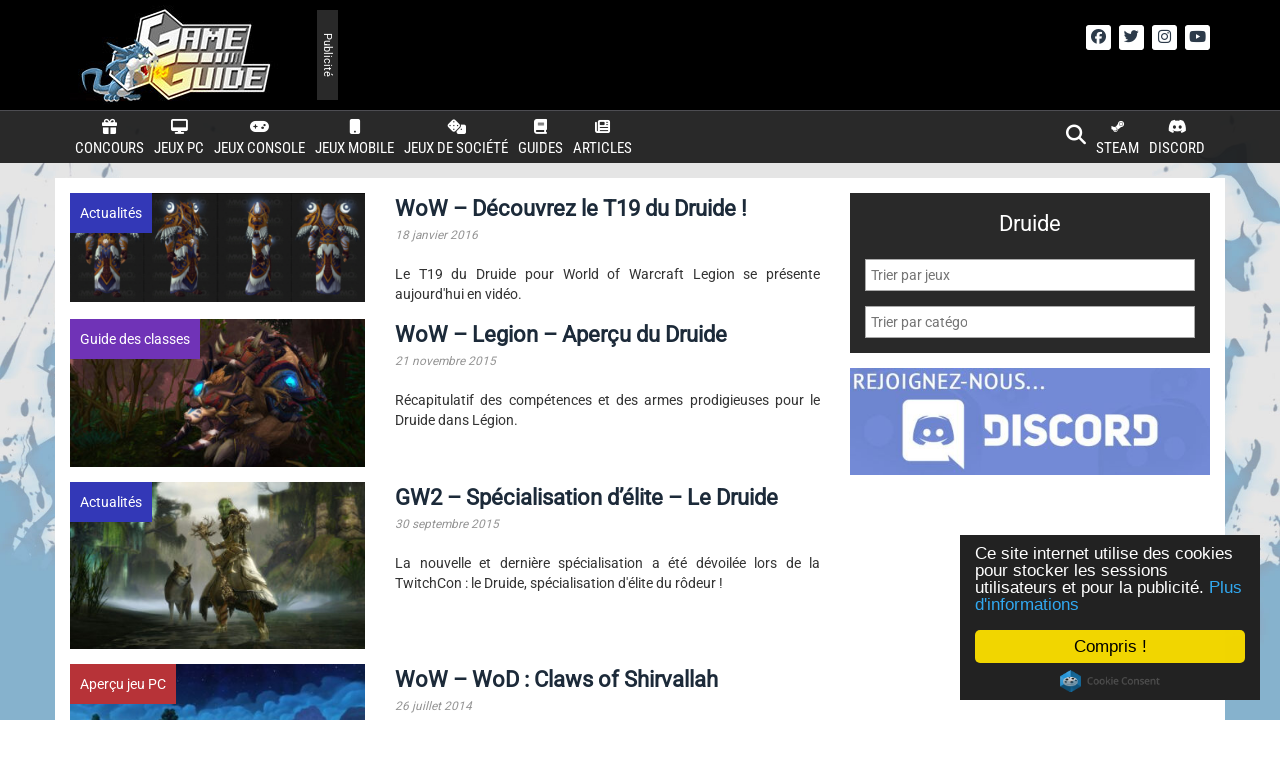

--- FILE ---
content_type: text/html; charset=UTF-8
request_url: https://game-guide.fr/sujet/druide/
body_size: 105660
content:
<!DOCTYPE html>
<html lang="fr">
<head>
	<!-- Global site tag (gtag.js) - Google Analytics -->	
	<script async src="https://www.googletagmanager.com/gtag/js?id=UA-17204450-18"></script>
	<script>
	  window.dataLayer = window.dataLayer || [];
	  function gtag(){dataLayer.push(arguments);}
	  gtag('js', new Date());
	   gtag('config', 'UA-17204450-18', { 'anonymize_ip': true });
	</script>

	<title>Game-Guide.fr</title>
<style id="wpr-usedcss">html{font-family:sans-serif;-ms-text-size-adjust:100%;-webkit-text-size-adjust:100%}body{margin:0}footer,main,menu,nav{display:block}canvas,progress,video{display:inline-block;vertical-align:baseline}[hidden],template{display:none}a{background-color:transparent}a:active,a:hover{outline:0}b,strong{font-weight:700}small{font-size:80%}img{border:0}svg:not(:root){overflow:hidden}code{font-family:monospace,monospace;font-size:1em}button,input,optgroup,select,textarea{color:inherit;font:inherit;margin:0}button{overflow:visible}button,select{text-transform:none}button,html input[type=button],input[type=submit]{-webkit-appearance:button;cursor:pointer}button[disabled],html input[disabled]{cursor:default}button::-moz-focus-inner,input::-moz-focus-inner{border:0;padding:0}input{line-height:normal}input[type=checkbox],input[type=radio]{-webkit-box-sizing:border-box;-moz-box-sizing:border-box;box-sizing:border-box;padding:0}input[type=number]::-webkit-inner-spin-button,input[type=number]::-webkit-outer-spin-button{height:auto}input[type=search]{-webkit-appearance:textfield;-webkit-box-sizing:content-box;-moz-box-sizing:content-box;box-sizing:content-box}input[type=search]::-webkit-search-cancel-button,input[type=search]::-webkit-search-decoration{-webkit-appearance:none}fieldset{border:1px solid silver;margin:0 2px;padding:.35em .625em .75em}legend{border:0;padding:0}textarea{overflow:auto}optgroup{font-weight:700}table{border-collapse:collapse;border-spacing:0}td,th{padding:0}@media print{*,:after,:before{background:0 0!important;color:#000!important;-webkit-box-shadow:none!important;box-shadow:none!important;text-shadow:none!important}a,a:visited{text-decoration:underline}a[href]:after{content:" (" attr(href) ")"}a[href^="#"]:after,a[href^="javascript:"]:after{content:""}img,tr{page-break-inside:avoid}img{max-width:100%!important}h3,p{orphans:3;widows:3}h3{page-break-after:avoid}.label{border:1px solid #000}.table{border-collapse:collapse!important}.table td,.table th{background-color:#fff!important}}*{-webkit-box-sizing:border-box;-moz-box-sizing:border-box;box-sizing:border-box}:after,:before{-webkit-box-sizing:border-box;-moz-box-sizing:border-box;box-sizing:border-box}html{font-size:10px;-webkit-tap-highlight-color:transparent}body{font-family:"Helvetica Neue",Helvetica,Arial,sans-serif;font-size:14px;line-height:1.42857143;color:#333;background-color:#fff}button,input,select,textarea{font-family:inherit;font-size:inherit;line-height:inherit}a{color:#337ab7;text-decoration:none}a:focus,a:hover{color:#23527c;text-decoration:underline}a:focus{outline:-webkit-focus-ring-color auto 5px;outline-offset:-2px}img{vertical-align:middle}.img-responsive{display:block;max-width:100%;height:auto}[role=button]{cursor:pointer}h3,h6{font-family:inherit;font-weight:500;line-height:1.1;color:inherit}h3 .small,h3 small,h6 .small,h6 small{font-weight:400;line-height:1;color:#777}h3{margin-top:20px;margin-bottom:10px}h3 .small,h3 small{font-size:65%}h6{margin-top:10px;margin-bottom:10px}h6 .small,h6 small{font-size:75%}h3{font-size:24px}h6{font-size:12px}p{margin:0 0 10px}.small,small{font-size:85%}.text-right{text-align:right}.text-center{text-align:center}.text-justify{text-align:justify}ul{margin-top:0;margin-bottom:10px}ul ul{margin-bottom:0}dl{margin-top:0;margin-bottom:20px}dd,dt{line-height:1.42857143}dt{font-weight:700}dd{margin-left:0}address{margin-bottom:20px;font-style:normal;line-height:1.42857143}code{font-family:Menlo,Monaco,Consolas,"Courier New",monospace}code{padding:2px 4px;font-size:90%;color:#c7254e;background-color:#f9f2f4;border-radius:4px}.container{margin-right:auto;margin-left:auto;padding-left:15px;padding-right:15px}@media (min-width:768px){.container{width:750px}}@media (min-width:992px){.container{width:970px}}@media (min-width:1200px){.container{width:1170px}}.row{margin-left:-15px;margin-right:-15px}.col-md-4,.col-md-5,.col-md-6,.col-md-7,.col-md-8,.col-sm-6,.col-xs-12,.col-xs-6{position:relative;min-height:1px;padding-left:15px;padding-right:15px}.col-xs-12,.col-xs-6{float:left}.col-xs-12{width:100%}.col-xs-6{width:50%}@media (min-width:768px){.col-sm-6{float:left}.col-sm-6{width:50%}}@media (min-width:992px){.col-md-4,.col-md-5,.col-md-6,.col-md-7,.col-md-8{float:left}.col-md-8{width:66.66666667%}.col-md-7{width:58.33333333%}.col-md-6{width:50%}.col-md-5{width:41.66666667%}.col-md-4{width:33.33333333%}#main-navigation{position:absolute;top:110px}}table{background-color:transparent}caption{padding-top:8px;padding-bottom:8px;color:#777;text-align:left}th{text-align:left}.table{width:100%;max-width:100%;margin-bottom:20px}.table>tbody>tr>td,.table>tbody>tr>th{padding:8px;line-height:1.42857143;vertical-align:top;border-top:1px solid #ddd}.table>tbody+tbody{border-top:2px solid #ddd}.table .table{background-color:#fff}table td[class*=col-],table th[class*=col-]{position:static;float:none;display:table-cell}.table>tbody>tr.active>td,.table>tbody>tr.active>th,.table>tbody>tr>td.active,.table>tbody>tr>th.active{background-color:#f5f5f5}.table>tbody>tr.success>td,.table>tbody>tr.success>th,.table>tbody>tr>td.success,.table>tbody>tr>th.success{background-color:#dff0d8}.table>tbody>tr.info>td,.table>tbody>tr.info>th,.table>tbody>tr>td.info,.table>tbody>tr>th.info{background-color:#d9edf7}fieldset{padding:0;margin:0;border:0;min-width:0}legend{display:block;width:100%;padding:0;margin-bottom:20px;font-size:21px;line-height:inherit;color:#333;border:0;border-bottom:1px solid #e5e5e5}label{display:inline-block;max-width:100%;margin-bottom:5px;font-weight:700}input[type=search]{-webkit-box-sizing:border-box;-moz-box-sizing:border-box;box-sizing:border-box}input[type=checkbox],input[type=radio]{margin:4px 0 0;line-height:normal}input[type=file]{display:block}input[type=range]{display:block;width:100%}select[multiple],select[size]{height:auto}input[type=checkbox]:focus,input[type=file]:focus,input[type=radio]:focus{outline:-webkit-focus-ring-color auto 5px;outline-offset:-2px}.form-control{display:block;width:100%;height:34px;padding:6px 12px;font-size:14px;line-height:1.42857143;color:#555;background-color:#fff;background-image:none;border:1px solid #ccc;border-radius:4px;-webkit-box-shadow:inset 0 1px 1px rgba(0,0,0,.075);box-shadow:inset 0 1px 1px rgba(0,0,0,.075);-webkit-transition:border-color .15s ease-in-out,-webkit-box-shadow .15s ease-in-out;-o-transition:border-color .15s ease-in-out,box-shadow .15s ease-in-out;transition:border-color ease-in-out .15s,box-shadow ease-in-out .15s}.form-control:focus{border-color:#66afe9;outline:0;-webkit-box-shadow:inset 0 1px 1px rgba(0,0,0,.075),0 0 8px rgba(102,175,233,.6);box-shadow:inset 0 1px 1px rgba(0,0,0,.075),0 0 8px rgba(102,175,233,.6)}.form-control::-moz-placeholder{color:#999;opacity:1}.form-control:-ms-input-placeholder{color:#999}.form-control::-webkit-input-placeholder{color:#999}.form-control::-ms-expand{border:0;background-color:transparent}.form-control[disabled],.form-control[readonly],fieldset[disabled] .form-control{background-color:#eee;opacity:1}.form-control[disabled],fieldset[disabled] .form-control{cursor:not-allowed}textarea.form-control{height:auto}input[type=search]{-webkit-appearance:none}.checkbox,.radio{position:relative;display:block;margin-top:10px;margin-bottom:10px}.checkbox label,.radio label{min-height:20px;padding-left:20px;margin-bottom:0;font-weight:400;cursor:pointer}.checkbox input[type=checkbox],.radio input[type=radio]{position:absolute;margin-left:-20px}.checkbox+.checkbox,.radio+.radio{margin-top:-5px}fieldset[disabled] input[type=checkbox],fieldset[disabled] input[type=radio],input[type=checkbox].disabled,input[type=checkbox][disabled],input[type=radio].disabled,input[type=radio][disabled]{cursor:not-allowed}.checkbox.disabled label,.radio.disabled label,fieldset[disabled] .checkbox label,fieldset[disabled] .radio label{cursor:not-allowed}.input-sm{height:30px;padding:5px 10px;font-size:12px;line-height:1.5;border-radius:3px}select.input-sm{height:30px;line-height:30px}select[multiple].input-sm,textarea.input-sm{height:auto}.btn{display:inline-block;margin-bottom:0;font-weight:400;text-align:center;vertical-align:middle;-ms-touch-action:manipulation;touch-action:manipulation;cursor:pointer;background-image:none;border:1px solid transparent;white-space:nowrap;padding:6px 12px;font-size:14px;line-height:1.42857143;border-radius:4px;-webkit-user-select:none;-moz-user-select:none;-ms-user-select:none;user-select:none}.btn.active.focus,.btn.active:focus,.btn.focus,.btn:active.focus,.btn:active:focus,.btn:focus{outline:-webkit-focus-ring-color auto 5px;outline-offset:-2px}.btn.focus,.btn:focus,.btn:hover{color:#333;text-decoration:none}.btn.active,.btn:active{outline:0;background-image:none;-webkit-box-shadow:inset 0 3px 5px rgba(0,0,0,.125);box-shadow:inset 0 3px 5px rgba(0,0,0,.125)}.btn.disabled,.btn[disabled],fieldset[disabled] .btn{cursor:not-allowed;opacity:.65;-webkit-box-shadow:none;box-shadow:none}a.btn.disabled,fieldset[disabled] a.btn{pointer-events:none}.btn-primary{color:#fff;background-color:#337ab7;border-color:#2e6da4}.btn-primary.focus,.btn-primary:focus{color:#fff;background-color:#286090;border-color:#122b40}.btn-primary:hover{color:#fff;background-color:#286090;border-color:#204d74}.btn-primary.active,.btn-primary:active{color:#fff;background-color:#286090;border-color:#204d74}.btn-primary.active.focus,.btn-primary.active:focus,.btn-primary.active:hover,.btn-primary:active.focus,.btn-primary:active:focus,.btn-primary:active:hover{color:#fff;background-color:#204d74;border-color:#122b40}.btn-primary.active,.btn-primary:active{background-image:none}.btn-primary.disabled.focus,.btn-primary.disabled:focus,.btn-primary.disabled:hover,.btn-primary[disabled].focus,.btn-primary[disabled]:focus,.btn-primary[disabled]:hover,fieldset[disabled] .btn-primary.focus,fieldset[disabled] .btn-primary:focus,fieldset[disabled] .btn-primary:hover{background-color:#337ab7;border-color:#2e6da4}.btn-lg{padding:10px 16px;font-size:18px;line-height:1.3333333;border-radius:6px}.fade{opacity:0;-webkit-transition:opacity .15s linear;-o-transition:opacity .15s linear;transition:opacity .15s linear}.fade.in{opacity:1}.collapse{display:none}.collapse.in{display:block}tr.collapse.in{display:table-row}tbody.collapse.in{display:table-row-group}.collapsing{position:relative;height:0;overflow:hidden;-webkit-transition-property:height,visibility;-o-transition-property:height,visibility;transition-property:height,visibility;-webkit-transition-duration:.35s;-o-transition-duration:.35s;transition-duration:.35s;-webkit-transition-timing-function:ease;-o-transition-timing-function:ease;transition-timing-function:ease}.dropdown{position:relative}.dropdown-menu{position:absolute;top:100%;left:0;z-index:1000;display:none;float:left;min-width:160px;padding:5px 0;margin:2px 0 0;list-style:none;font-size:14px;text-align:left;background-color:#fff;border:1px solid #ccc;border:1px solid rgba(0,0,0,.15);border-radius:4px;-webkit-box-shadow:0 6px 12px rgba(0,0,0,.175);box-shadow:0 6px 12px rgba(0,0,0,.175);-webkit-background-clip:padding-box;background-clip:padding-box}.dropdown-menu.pull-right{right:0;left:auto}.dropdown-menu>li>a{display:block;padding:3px 20px;clear:both;font-weight:400;line-height:1.42857143;color:#333;white-space:nowrap}.dropdown-menu>li>a:focus,.dropdown-menu>li>a:hover{text-decoration:none;color:#262626;background-color:#f5f5f5}.dropdown-menu>.active>a,.dropdown-menu>.active>a:focus,.dropdown-menu>.active>a:hover{color:#fff;text-decoration:none;outline:0;background-color:#337ab7}.dropdown-menu>.disabled>a,.dropdown-menu>.disabled>a:focus,.dropdown-menu>.disabled>a:hover{color:#777}.dropdown-menu>.disabled>a:focus,.dropdown-menu>.disabled>a:hover{text-decoration:none;background-color:transparent;background-image:none;cursor:not-allowed}.open>.dropdown-menu{display:block}.open>a{outline:0}.dropdown-backdrop{position:fixed;left:0;right:0;bottom:0;top:0;z-index:990}.pull-right>.dropdown-menu{right:0;left:auto}.nav{margin-bottom:0;padding-left:0;list-style:none}.nav>li{position:relative;display:block}.nav>li>a{position:relative;display:block;padding:10px 15px}.nav>li>a:focus,.nav>li>a:hover{text-decoration:none;background-color:#eee}.nav>li.disabled>a{color:#777}.nav>li.disabled>a:focus,.nav>li.disabled>a:hover{color:#777;text-decoration:none;background-color:transparent;cursor:not-allowed}.nav .open>a,.nav .open>a:focus,.nav .open>a:hover{background-color:#eee;border-color:#337ab7}.nav>li>a>img{max-width:none}.navbar-nav{margin:7.5px -15px}.navbar-nav>li>a{padding-top:10px;padding-bottom:10px;line-height:20px}@media (max-width:767px){.navbar-nav .open .dropdown-menu{position:static;float:none;width:auto;margin-top:0;background-color:transparent;border:0;-webkit-box-shadow:none;box-shadow:none}.navbar-nav .open .dropdown-menu>li>a{padding:5px 15px 5px 25px}.navbar-nav .open .dropdown-menu>li>a{line-height:20px}.navbar-nav .open .dropdown-menu>li>a:focus,.navbar-nav .open .dropdown-menu>li>a:hover{background-image:none}}@media (min-width:768px){.navbar-nav{float:left;margin:0}.navbar-nav>li{float:left}.navbar-nav>li>a{padding-top:15px;padding-bottom:15px}}.navbar-nav>li>.dropdown-menu{margin-top:0;border-top-right-radius:0;border-top-left-radius:0}.label{display:inline;padding:.2em .6em .3em;font-size:75%;font-weight:700;line-height:1;color:#fff;text-align:center;white-space:nowrap;vertical-align:baseline;border-radius:.25em}a.label:focus,a.label:hover{color:#fff;text-decoration:none;cursor:pointer}.label:empty{display:none}.btn .label{position:relative;top:-1px}.alert{padding:15px;margin-bottom:20px;border:1px solid transparent;border-radius:4px}.alert>p,.alert>ul{margin-bottom:0}.alert>p+p{margin-top:5px}.progress{overflow:hidden;height:20px;margin-bottom:20px;background-color:#f5f5f5;border-radius:4px;-webkit-box-shadow:inset 0 1px 2px rgba(0,0,0,.1);box-shadow:inset 0 1px 2px rgba(0,0,0,.1)}.panel{margin-bottom:20px;background-color:#fff;border:1px solid transparent;border-radius:4px;-webkit-box-shadow:0 1px 1px rgba(0,0,0,.05);box-shadow:0 1px 1px rgba(0,0,0,.05)}.panel-heading{padding:10px 15px;border-bottom:1px solid transparent;border-top-right-radius:3px;border-top-left-radius:3px}.panel-title{margin-top:0;margin-bottom:0;font-size:16px;color:inherit}.panel-title>.small,.panel-title>.small>a,.panel-title>a,.panel-title>small,.panel-title>small>a{color:inherit}.panel>.table{margin-bottom:0}.panel>.table caption{padding-left:15px;padding-right:15px}.panel>.table:first-child{border-top-right-radius:3px;border-top-left-radius:3px}.panel>.table:first-child>tbody:first-child>tr:first-child{border-top-left-radius:3px;border-top-right-radius:3px}.panel>.table:first-child>tbody:first-child>tr:first-child td:first-child,.panel>.table:first-child>tbody:first-child>tr:first-child th:first-child{border-top-left-radius:3px}.panel>.table:first-child>tbody:first-child>tr:first-child td:last-child,.panel>.table:first-child>tbody:first-child>tr:first-child th:last-child{border-top-right-radius:3px}.panel>.table:last-child{border-bottom-right-radius:3px;border-bottom-left-radius:3px}.panel>.table:last-child>tbody:last-child>tr:last-child{border-bottom-left-radius:3px;border-bottom-right-radius:3px}.panel>.table:last-child>tbody:last-child>tr:last-child td:first-child,.panel>.table:last-child>tbody:last-child>tr:last-child th:first-child{border-bottom-left-radius:3px}.panel>.table:last-child>tbody:last-child>tr:last-child td:last-child,.panel>.table:last-child>tbody:last-child>tr:last-child th:last-child{border-bottom-right-radius:3px}.panel>.table>tbody:first-child>tr:first-child td,.panel>.table>tbody:first-child>tr:first-child th{border-top:0}.close{float:right;font-size:21px;font-weight:700;line-height:1;color:#000;text-shadow:0 1px 0 #fff;opacity:.2}.close:focus,.close:hover{color:#000;text-decoration:none;cursor:pointer;opacity:.5}button.close{padding:0;cursor:pointer;background:0 0;border:0;-webkit-appearance:none}.modal-open{overflow:hidden}.modal-dialog{position:relative;width:auto;margin:10px}.modal-content{position:relative;background-color:#fff;border:1px solid #999;border:1px solid rgba(0,0,0,.2);border-radius:6px;-webkit-box-shadow:0 3px 9px rgba(0,0,0,.5);box-shadow:0 3px 9px rgba(0,0,0,.5);-webkit-background-clip:padding-box;background-clip:padding-box;outline:0}.modal-backdrop{position:fixed;top:0;right:0;bottom:0;left:0;z-index:1040;background-color:#000}.modal-backdrop.fade{opacity:0}.modal-backdrop.in{opacity:.5}.modal-scrollbar-measure{position:absolute;top:-9999px;width:50px;height:50px;overflow:scroll}@media (min-width:768px){.modal-dialog{width:600px;margin:30px auto}.modal-content{-webkit-box-shadow:0 5px 15px rgba(0,0,0,.5);box-shadow:0 5px 15px rgba(0,0,0,.5)}}.tooltip{position:absolute;z-index:1070;display:block;font-family:"Helvetica Neue",Helvetica,Arial,sans-serif;font-style:normal;font-weight:400;letter-spacing:normal;line-break:auto;line-height:1.42857143;text-align:left;text-align:start;text-decoration:none;text-shadow:none;text-transform:none;white-space:normal;word-break:normal;word-spacing:normal;word-wrap:normal;font-size:12px;opacity:0}.tooltip.in{opacity:.9}.tooltip.top{margin-top:-3px;padding:5px 0}.tooltip.right{margin-left:3px;padding:0 5px}.tooltip.bottom{margin-top:3px;padding:5px 0}.tooltip.left{margin-left:-3px;padding:0 5px}.tooltip-inner{max-width:200px;padding:3px 8px;color:#fff;text-align:center;background-color:#000;border-radius:4px}.tooltip-arrow{position:absolute;width:0;height:0;border-color:transparent;border-style:solid}.tooltip.top .tooltip-arrow{bottom:0;left:50%;margin-left:-5px;border-width:5px 5px 0;border-top-color:#000}.tooltip.right .tooltip-arrow{top:50%;left:0;margin-top:-5px;border-width:5px 5px 5px 0;border-right-color:#000}.tooltip.left .tooltip-arrow{top:50%;right:0;margin-top:-5px;border-width:5px 0 5px 5px;border-left-color:#000}.tooltip.bottom .tooltip-arrow{top:0;left:50%;margin-left:-5px;border-width:0 5px 5px;border-bottom-color:#000}.popover{position:absolute;top:0;left:0;z-index:1060;display:none;max-width:276px;padding:1px;font-family:"Helvetica Neue",Helvetica,Arial,sans-serif;font-style:normal;font-weight:400;letter-spacing:normal;line-break:auto;line-height:1.42857143;text-align:left;text-align:start;text-decoration:none;text-shadow:none;text-transform:none;white-space:normal;word-break:normal;word-spacing:normal;word-wrap:normal;font-size:14px;background-color:#fff;-webkit-background-clip:padding-box;background-clip:padding-box;border:1px solid #ccc;border:1px solid rgba(0,0,0,.2);border-radius:6px;-webkit-box-shadow:0 5px 10px rgba(0,0,0,.2);box-shadow:0 5px 10px rgba(0,0,0,.2)}.popover.top{margin-top:-10px}.popover.right{margin-left:10px}.popover.bottom{margin-top:10px}.popover.left{margin-left:-10px}.popover-title{margin:0;padding:8px 14px;font-size:14px;background-color:#f7f7f7;border-bottom:1px solid #ebebeb;border-radius:5px 5px 0 0}.popover-content{padding:9px 14px}.popover>.arrow,.popover>.arrow:after{position:absolute;display:block;width:0;height:0;border-color:transparent;border-style:solid}.popover>.arrow{border-width:11px}.popover>.arrow:after{border-width:10px;content:""}.popover.top>.arrow{left:50%;margin-left:-11px;border-bottom-width:0;border-top-color:#999;border-top-color:rgba(0,0,0,.25);bottom:-11px}.popover.top>.arrow:after{content:" ";bottom:1px;margin-left:-10px;border-bottom-width:0;border-top-color:#fff}.popover.right>.arrow{top:50%;left:-11px;margin-top:-11px;border-left-width:0;border-right-color:#999;border-right-color:rgba(0,0,0,.25)}.popover.right>.arrow:after{content:" ";left:1px;bottom:-10px;border-left-width:0;border-right-color:#fff}.popover.bottom>.arrow{left:50%;margin-left:-11px;border-top-width:0;border-bottom-color:#999;border-bottom-color:rgba(0,0,0,.25);top:-11px}.popover.bottom>.arrow:after{content:" ";top:1px;margin-left:-10px;border-top-width:0;border-bottom-color:#fff}.popover.left>.arrow{top:50%;right:-11px;margin-top:-11px;border-right-width:0;border-left-color:#999;border-left-color:rgba(0,0,0,.25)}.popover.left>.arrow:after{content:" ";right:1px;border-right-width:0;border-left-color:#fff;bottom:-10px}.carousel{position:relative}.carousel-indicators{position:absolute;bottom:10px;left:50%;z-index:15;width:60%;margin-left:-30%;padding-left:0;list-style:none;text-align:center}.carousel-indicators li{display:inline-block;width:10px;height:10px;margin:1px;text-indent:-999px;border:1px solid #fff;border-radius:10px;cursor:pointer;background-color:rgba(0,0,0,0)}.carousel-indicators .active{margin:0;width:12px;height:12px;background-color:#fff}@media screen and (min-width:768px){.carousel-indicators{bottom:20px}}.clearfix:after,.clearfix:before,.container:after,.container:before,.nav:after,.nav:before,.row:after,.row:before{content:" ";display:table}.clearfix:after,.container:after,.nav:after,.row:after{clear:both}.center-block{display:block;margin-left:auto;margin-right:auto}.pull-right{float:right!important}.pull-left{float:left!important}.hide{display:none!important}.show{display:block!important}.hidden{display:none!important}.affix{position:fixed}@-ms-viewport{width:device-width}@media (max-width:767px){.hidden-xs{display:none!important}}@media (min-width:768px) and (max-width:991px){.hidden-sm{display:none!important}}@media (min-width:992px) and (max-width:1199px){.hidden-md{display:none!important}}@media (min-width:1200px){.hidden-lg{display:none!important}}@media print{.hidden-print{display:none!important}}.btn-primary{text-shadow:0 -1px 0 rgba(0,0,0,.2);-webkit-box-shadow:inset 0 1px 0 rgba(255,255,255,.15),0 1px 1px rgba(0,0,0,.075);box-shadow:inset 0 1px 0 rgba(255,255,255,.15),0 1px 1px rgba(0,0,0,.075)}.btn-primary.active,.btn-primary:active{-webkit-box-shadow:inset 0 3px 5px rgba(0,0,0,.125);box-shadow:inset 0 3px 5px rgba(0,0,0,.125)}.btn-primary.disabled,.btn-primary[disabled],fieldset[disabled] .btn-primary{-webkit-box-shadow:none;box-shadow:none}.btn.active,.btn:active{background-image:none}.btn-primary{background-image:-webkit-linear-gradient(top,#337ab7 0,#265a88 100%);background-image:-o-linear-gradient(top,#337ab7 0,#265a88 100%);background-image:-webkit-gradient(linear,left top,left bottom,color-stop(0,#337ab7),to(#265a88));background-image:linear-gradient(to bottom,#337ab7 0,#265a88 100%);background-repeat:repeat-x;border-color:#245580}.btn-primary:focus,.btn-primary:hover{background-color:#265a88;background-position:0 -15px}.btn-primary.active,.btn-primary:active{background-color:#265a88;border-color:#245580}.btn-primary.disabled,.btn-primary.disabled.active,.btn-primary.disabled.focus,.btn-primary.disabled:active,.btn-primary.disabled:focus,.btn-primary.disabled:hover,.btn-primary[disabled],.btn-primary[disabled].active,.btn-primary[disabled].focus,.btn-primary[disabled]:active,.btn-primary[disabled]:focus,.btn-primary[disabled]:hover,fieldset[disabled] .btn-primary,fieldset[disabled] .btn-primary.active,fieldset[disabled] .btn-primary.focus,fieldset[disabled] .btn-primary:active,fieldset[disabled] .btn-primary:focus,fieldset[disabled] .btn-primary:hover{background-color:#265a88;background-image:none}.dropdown-menu>li>a:focus,.dropdown-menu>li>a:hover{background-image:-webkit-linear-gradient(top,#f5f5f5 0,#e8e8e8 100%);background-image:-o-linear-gradient(top,#f5f5f5 0,#e8e8e8 100%);background-image:-webkit-gradient(linear,left top,left bottom,color-stop(0,#f5f5f5),to(#e8e8e8));background-image:linear-gradient(to bottom,#f5f5f5 0,#e8e8e8 100%);background-repeat:repeat-x;background-color:#e8e8e8}.dropdown-menu>.active>a,.dropdown-menu>.active>a:focus,.dropdown-menu>.active>a:hover{background-image:-webkit-linear-gradient(top,#337ab7 0,#2e6da4 100%);background-image:-o-linear-gradient(top,#337ab7 0,#2e6da4 100%);background-image:-webkit-gradient(linear,left top,left bottom,color-stop(0,#337ab7),to(#2e6da4));background-image:linear-gradient(to bottom,#337ab7 0,#2e6da4 100%);background-repeat:repeat-x;background-color:#2e6da4}.navbar-nav>li>a{text-shadow:0 1px 0 rgba(255,255,255,.25)}.alert{text-shadow:0 1px 0 rgba(255,255,255,.2);-webkit-box-shadow:inset 0 1px 0 rgba(255,255,255,.25),0 1px 2px rgba(0,0,0,.05);box-shadow:inset 0 1px 0 rgba(255,255,255,.25),0 1px 2px rgba(0,0,0,.05)}.progress{background-image:-webkit-linear-gradient(top,#ebebeb 0,#f5f5f5 100%);background-image:-o-linear-gradient(top,#ebebeb 0,#f5f5f5 100%);background-image:-webkit-gradient(linear,left top,left bottom,color-stop(0,#ebebeb),to(#f5f5f5));background-image:linear-gradient(to bottom,#ebebeb 0,#f5f5f5 100%);background-repeat:repeat-x}.panel{-webkit-box-shadow:0 1px 2px rgba(0,0,0,.05);box-shadow:0 1px 2px rgba(0,0,0,.05)}.fa{font-family:var(--fa-style-family,"Font Awesome 6 Free");font-weight:var(--fa-style,900)}.fa,.fab,.fas{-moz-osx-font-smoothing:grayscale;-webkit-font-smoothing:antialiased;display:var(--fa-display,inline-block);font-style:normal;font-variant:normal;line-height:1;text-rendering:auto}.fas{font-family:'Font Awesome 6 Free'}.fab{font-family:'Font Awesome 6 Brands'}.fa-gamepad::before{content:"\f11b"}.fa-gift::before{content:"\f06b"}.fa-envelope::before{content:"\f0e0"}.fa-mobile::before{content:"\f3ce"}.fa-home::before{content:"\f015"}.fa-search::before{content:"\f002"}.fa-arrow-up::before{content:"\f062"}.fa-desktop::before{content:"\f390"}.fa-book::before{content:"\f02d"}.fa-dice::before{content:"\f522"}.fa-times-circle::before{content:"\f057"}:root{--fa-style-family-brands:'Font Awesome 6 Brands';--fa-font-brands:normal 400 1em/1 'Font Awesome 6 Brands'}@font-face{font-family:'Font Awesome 6 Brands';font-style:normal;font-weight:400;font-display:swap;src:url("https://game-guide.fr/wp-content/themes/game-guide-v3/include/fontawesome-free-6.6.0-web/webfonts/fa-brands-400.woff2") format("woff2"),url("https://game-guide.fr/wp-content/themes/game-guide-v3/include/fontawesome-free-6.6.0-web/webfonts/fa-brands-400.ttf") format("truetype")}.fab{font-weight:400}.fa-discord:before{content:"\f392"}.fa-facebook-f:before{content:"\f39e"}.fa-steam-symbol:before{content:"\f3f6"}:root{--fa-style-family-classic:'Font Awesome 6 Free';--fa-font-solid:normal 900 1em/1 'Font Awesome 6 Free'}@font-face{font-family:'Font Awesome 6 Free';font-style:normal;font-weight:900;font-display:swap;src:url("https://game-guide.fr/wp-content/themes/game-guide-v3/include/fontawesome-free-6.6.0-web/webfonts/fa-solid-900.woff2") format("woff2"),url("https://game-guide.fr/wp-content/themes/game-guide-v3/include/fontawesome-free-6.6.0-web/webfonts/fa-solid-900.ttf") format("truetype")}.fas{font-weight:900}html.swipebox-html.swipebox-touch{overflow:hidden!important}#swipebox-overlay img{border:none!important}#swipebox-overlay{width:100%;height:100%;position:fixed;top:0;left:0;z-index:99999!important;overflow:hidden;-webkit-user-select:none;-moz-user-select:none;-ms-user-select:none;user-select:none}#swipebox-container{position:relative;width:100%;height:100%}#swipebox-slider{-webkit-transition:-webkit-transform .4s;transition:transform .4s ease;height:100%;left:0;top:0;width:100%;white-space:nowrap;position:absolute;display:none;cursor:pointer}#swipebox-slider .slide{height:100%;width:100%;line-height:1px;text-align:center;display:inline-block}#swipebox-slider .slide:before{content:"";display:inline-block;height:50%;width:1px;margin-right:-1px}#swipebox-slider .slide .swipebox-inline-container,#swipebox-slider .slide img{display:inline-block;max-height:100%;max-width:100%;margin:0;padding:0;width:auto;height:auto;vertical-align:middle}#swipebox-slider .slide-loading{background:var(--wpr-bg-f0e4dbb2-f1f1-4ad5-9aa3-43fe2297262f) center center no-repeat}#swipebox-bottom-bar,#swipebox-top-bar{-webkit-transition:.5s;transition:.5s;position:absolute;left:0;z-index:999;height:50px;width:100%}#swipebox-bottom-bar{bottom:-50px}#swipebox-bottom-bar.visible-bars{-webkit-transform:translate3d(0,-50px,0);transform:translate3d(0,-50px,0)}#swipebox-top-bar{top:-50px}#swipebox-top-bar.visible-bars{-webkit-transform:translate3d(0,50px,0);transform:translate3d(0,50px,0)}#swipebox-title{display:block;width:100%;text-align:center}#swipebox-close,#swipebox-next,#swipebox-prev{background-image:var(--wpr-bg-8243eb1f-4db4-4433-93b0-7650e5f36a6e);background-repeat:no-repeat;border:none!important;text-decoration:none!important;cursor:pointer;width:50px;height:50px;top:0}#swipebox-arrows{display:block;margin:0 auto;width:100%;height:50px}#swipebox-prev{background-position:-32px 13px;float:left}#swipebox-next{background-position:-78px 13px;float:right}#swipebox-close{top:0;right:0;position:absolute;z-index:9999;background-position:15px 12px}.swipebox-no-close-button #swipebox-close{display:none}#swipebox-next.disabled,#swipebox-prev.disabled{opacity:.3}.swipebox-no-touch #swipebox-overlay.rightSpring #swipebox-slider{-webkit-animation:.3s rightSpring;animation:.3s rightSpring}.swipebox-no-touch #swipebox-overlay.leftSpring #swipebox-slider{-webkit-animation:.3s leftSpring;animation:.3s leftSpring}.swipebox-touch #swipebox-container:after,.swipebox-touch #swipebox-container:before{-webkit-backface-visibility:hidden;backface-visibility:hidden;-webkit-transition:.3s;transition:all .3s ease;content:' ';position:absolute;z-index:999;top:0;height:100%;width:20px;opacity:0}.swipebox-touch #swipebox-container:before{left:0;-webkit-box-shadow:inset 10px 0 10px -8px #656565;box-shadow:inset 10px 0 10px -8px #656565}.swipebox-touch #swipebox-container:after{right:0;-webkit-box-shadow:inset -10px 0 10px -8px #656565;box-shadow:inset -10px 0 10px -8px #656565}.swipebox-touch #swipebox-overlay.leftSpringTouch #swipebox-container:before,.swipebox-touch #swipebox-overlay.rightSpringTouch #swipebox-container:after{opacity:1}@-webkit-keyframes rightSpring{0%{left:0}50%{left:-30px}100%{left:0}}@keyframes rightSpring{0%{left:0}50%{left:-30px}100%{left:0}}@-webkit-keyframes leftSpring{0%{left:0}50%{left:30px}100%{left:0}}@keyframes leftSpring{0%{left:0}50%{left:30px}100%{left:0}}@media screen and (min-width:800px){#swipebox-close{right:10px}#swipebox-arrows{width:92%;max-width:800px}}#swipebox-overlay{background:#0d0d0d}#swipebox-bottom-bar,#swipebox-top-bar{text-shadow:1px 1px 1px #000;background:#000;opacity:.95}#swipebox-top-bar{color:#fff!important;font-size:15px;line-height:43px;font-family:Helvetica,Arial,sans-serif}.sidr{display:block;position:fixed;top:0;height:100%;z-index:999999;width:260px;overflow-x:hidden;overflow-y:auto;font-family:"lucida grande",tahoma,verdana,arial,sans-serif;font-size:15px;background:#333;color:#fff;box-shadow:0 0 5px 5px #222 inset}.sidr .sidr-inner{padding:0 0 15px}.sidr .sidr-inner>p{margin-left:15px;margin-right:15px}.sidr.right{left:auto;right:-260px}.sidr.left{left:-260px;right:auto}.sidr h3,.sidr h6{background-image:url('[data-uri]');background-size:100%;background-image:-webkit-gradient(linear,50% 0,50% 100%,color-stop(0,#4d4d4d),color-stop(100%,#1a1a1a));background-image:-moz-linear-gradient(#4d4d4d,#1a1a1a);background-image:-webkit-linear-gradient(#4d4d4d,#1a1a1a);background-image:linear-gradient(#4d4d4d,#1a1a1a);font-size:11px;font-weight:400;padding:0 15px;margin:0 0 5px;color:#fff;line-height:24px;box-shadow:0 5px 5px 3px rgba(0,0,0,.2)}.sidr p{font-size:13px;margin:0 0 12px}.sidr p a{color:rgba(255,255,255,.9)}.sidr>p{margin-left:15px;margin-right:15px}.sidr ul{display:block;margin:0 0 15px;padding:0;border-top:1px solid #1a1a1a;border-bottom:1px solid #4d4d4d}.sidr ul li{display:block;margin:0;line-height:48px;border-top:1px solid #4d4d4d;border-bottom:1px solid #1a1a1a}.sidr ul li.active,.sidr ul li:hover{border-top:0;line-height:49px}.sidr ul li.active>a,.sidr ul li.active>span,.sidr ul li:hover>a,.sidr ul li:hover>span{box-shadow:0 0 15px 3px #222 inset}.sidr ul li a,.sidr ul li span{padding:0 15px;display:block;text-decoration:none;color:#fff}.sidr ul li ul{border-bottom:0;margin:0}.sidr ul li ul li{line-height:40px;font-size:13px}.sidr ul li ul li:last-child{border-bottom:0}.sidr ul li ul li.active,.sidr ul li ul li:hover{border-top:0;line-height:41px}.sidr ul li ul li.active>a,.sidr ul li ul li.active>span,.sidr ul li ul li:hover>a,.sidr ul li ul li:hover>span{box-shadow:0 0 15px 3px #222 inset}.sidr ul li ul li a,.sidr ul li ul li span{color:rgba(255,255,255,.8);padding-left:30px}.sidr form{margin:0 15px}.sidr label{font-size:13px}.sidr input[type=email],.sidr input[type=number],.sidr input[type=password],.sidr input[type=search],.sidr input[type=tel],.sidr input[type=text],.sidr input[type=url],.sidr select,.sidr textarea{width:100%;font-size:13px;padding:5px;-moz-box-sizing:border-box;-webkit-box-sizing:border-box;box-sizing:border-box;margin:0 0 10px;border-radius:2px;border:0;background:rgba(0,0,0,.1);color:rgba(255,255,255,.6);display:block;clear:both}.sidr input[type=checkbox]{width:auto;display:inline;clear:none}.sidr input[type=button],.sidr input[type=submit]{color:#333;background:#fff}.sidr input[type=button]:hover,.sidr input[type=submit]:hover{background:rgba(255,255,255,.9)}.select2-container{box-sizing:border-box;display:inline-block;margin:0;position:relative;vertical-align:middle}.select2-container .select2-selection--single{box-sizing:border-box;cursor:pointer;display:block;height:28px;user-select:none;-webkit-user-select:none}.select2-container .select2-selection--single .select2-selection__rendered{display:block;padding-left:8px;padding-right:20px;overflow:hidden;text-overflow:ellipsis;white-space:nowrap}.select2-container .select2-selection--single .select2-selection__clear{position:relative}.select2-container[dir=rtl] .select2-selection--single .select2-selection__rendered{padding-right:8px;padding-left:20px}.select2-container .select2-selection--multiple{box-sizing:border-box;cursor:pointer;display:block;min-height:32px;user-select:none;-webkit-user-select:none}.select2-container .select2-selection--multiple .select2-selection__rendered{display:inline-block;overflow:hidden;padding-left:8px;text-overflow:ellipsis;white-space:nowrap}.select2-container .select2-search--inline{float:left}.select2-container .select2-search--inline .select2-search__field{box-sizing:border-box;border:none;font-size:100%;margin-top:5px;padding:0}.select2-container .select2-search--inline .select2-search__field::-webkit-search-cancel-button{-webkit-appearance:none}.select2-dropdown{background-color:#fff;border:1px solid #aaa;border-radius:4px;box-sizing:border-box;display:block;position:absolute;left:-100000px;width:100%;z-index:1051}.select2-results{display:block}.select2-results__options{list-style:none;margin:0;padding:0}.select2-results__option{padding:6px;user-select:none;-webkit-user-select:none}.select2-results__option[aria-selected]{cursor:pointer}.select2-container--open .select2-dropdown{left:0}.select2-container--open .select2-dropdown--above{border-bottom:none;border-bottom-left-radius:0;border-bottom-right-radius:0}.select2-container--open .select2-dropdown--below{border-top:none;border-top-left-radius:0;border-top-right-radius:0}.select2-search--dropdown{display:block;padding:4px}.select2-search--dropdown .select2-search__field{padding:4px;width:100%;box-sizing:border-box}.select2-search--dropdown .select2-search__field::-webkit-search-cancel-button{-webkit-appearance:none}.select2-search--dropdown.select2-search--hide{display:none}.select2-close-mask{border:0;margin:0;padding:0;display:block;position:fixed;left:0;top:0;min-height:100%;min-width:100%;height:auto;width:auto;opacity:0;z-index:99;background-color:#fff}.select2-hidden-accessible{border:0!important;clip:rect(0 0 0 0)!important;-webkit-clip-path:inset(50%)!important;clip-path:inset(50%)!important;height:1px!important;overflow:hidden!important;padding:0!important;position:absolute!important;width:1px!important;white-space:nowrap!important}.select2-container--default .select2-selection--single{background-color:#fff;border:1px solid #aaa;border-radius:4px}.select2-container--default .select2-selection--single .select2-selection__rendered{color:#444;line-height:28px}.select2-container--default .select2-selection--single .select2-selection__clear{cursor:pointer;float:right;font-weight:700}.select2-container--default .select2-selection--single .select2-selection__placeholder{color:#999}.select2-container--default .select2-selection--single .select2-selection__arrow{height:26px;position:absolute;top:1px;right:1px;width:20px}.select2-container--default .select2-selection--single .select2-selection__arrow b{border-color:#888 transparent transparent;border-style:solid;border-width:5px 4px 0;height:0;left:50%;margin-left:-4px;margin-top:-2px;position:absolute;top:50%;width:0}.select2-container--default[dir=rtl] .select2-selection--single .select2-selection__clear{float:left}.select2-container--default[dir=rtl] .select2-selection--single .select2-selection__arrow{left:1px;right:auto}.select2-container--default.select2-container--disabled .select2-selection--single{background-color:#eee;cursor:default}.select2-container--default.select2-container--disabled .select2-selection--single .select2-selection__clear{display:none}.select2-container--default.select2-container--open .select2-selection--single .select2-selection__arrow b{border-color:transparent transparent #888;border-width:0 4px 5px}.select2-container--default .select2-selection--multiple{background-color:#fff;border:1px solid #aaa;border-radius:4px;cursor:text}.select2-container--default .select2-selection--multiple .select2-selection__rendered{box-sizing:border-box;list-style:none;margin:0;padding:0 5px;width:100%}.select2-container--default .select2-selection--multiple .select2-selection__rendered li{list-style:none}.select2-container--default .select2-selection--multiple .select2-selection__clear{cursor:pointer;float:right;font-weight:700;margin-top:5px;margin-right:10px;padding:1px}.select2-container--default .select2-selection--multiple .select2-selection__choice{background-color:#e4e4e4;border:1px solid #aaa;border-radius:4px;cursor:default;float:left;margin-right:5px;margin-top:5px;padding:0 5px}.select2-container--default .select2-selection--multiple .select2-selection__choice__remove{color:#999;cursor:pointer;display:inline-block;font-weight:700;margin-right:2px}.select2-container--default .select2-selection--multiple .select2-selection__choice__remove:hover{color:#333}.select2-container--default[dir=rtl] .select2-selection--multiple .select2-search--inline,.select2-container--default[dir=rtl] .select2-selection--multiple .select2-selection__choice{float:right}.select2-container--default[dir=rtl] .select2-selection--multiple .select2-selection__choice{margin-left:5px;margin-right:auto}.select2-container--default[dir=rtl] .select2-selection--multiple .select2-selection__choice__remove{margin-left:2px;margin-right:auto}.select2-container--default.select2-container--focus .select2-selection--multiple{border:1px solid #000;outline:0}.select2-container--default.select2-container--disabled .select2-selection--multiple{background-color:#eee;cursor:default}.select2-container--default.select2-container--disabled .select2-selection__choice__remove{display:none}.select2-container--default.select2-container--open.select2-container--above .select2-selection--multiple,.select2-container--default.select2-container--open.select2-container--above .select2-selection--single{border-top-left-radius:0;border-top-right-radius:0}.select2-container--default.select2-container--open.select2-container--below .select2-selection--multiple,.select2-container--default.select2-container--open.select2-container--below .select2-selection--single{border-bottom-left-radius:0;border-bottom-right-radius:0}.select2-container--default .select2-search--dropdown .select2-search__field{border:1px solid #aaa}.select2-container--default .select2-search--inline .select2-search__field{background:0 0;border:none;outline:0;box-shadow:none;-webkit-appearance:textfield}.select2-container--default .select2-results>.select2-results__options{max-height:200px;overflow-y:auto}.select2-container--default .select2-results__option[role=group]{padding:0}.select2-container--default .select2-results__option[aria-disabled=true]{color:#999}.select2-container--default .select2-results__option[aria-selected=true]{background-color:#ddd}.select2-container--default .select2-results__option .select2-results__option{padding-left:1em}.select2-container--default .select2-results__option .select2-results__option .select2-results__group{padding-left:0}.select2-container--default .select2-results__option .select2-results__option .select2-results__option{margin-left:-1em;padding-left:2em}.select2-container--default .select2-results__option .select2-results__option .select2-results__option .select2-results__option{margin-left:-2em;padding-left:3em}.select2-container--default .select2-results__option .select2-results__option .select2-results__option .select2-results__option .select2-results__option{margin-left:-3em;padding-left:4em}.select2-container--default .select2-results__option .select2-results__option .select2-results__option .select2-results__option .select2-results__option .select2-results__option{margin-left:-4em;padding-left:5em}.select2-container--default .select2-results__option .select2-results__option .select2-results__option .select2-results__option .select2-results__option .select2-results__option .select2-results__option{margin-left:-5em;padding-left:6em}.select2-container--default .select2-results__option--highlighted[aria-selected]{background-color:#5897fb;color:#fff}.select2-container--default .select2-results__group{cursor:default;display:block;padding:6px}.select2-container--classic .select2-selection--single{background-color:#f7f7f7;border:1px solid #aaa;border-radius:4px;outline:0;background-image:-webkit-linear-gradient(top,#fff 50%,#eee 100%);background-image:-o-linear-gradient(top,#fff 50%,#eee 100%);background-image:linear-gradient(to bottom,#fff 50%,#eee 100%);background-repeat:repeat-x}.select2-container--classic .select2-selection--single:focus{border:1px solid #5897fb}.select2-container--classic .select2-selection--single .select2-selection__rendered{color:#444;line-height:28px}.select2-container--classic .select2-selection--single .select2-selection__clear{cursor:pointer;float:right;font-weight:700;margin-right:10px}.select2-container--classic .select2-selection--single .select2-selection__placeholder{color:#999}.select2-container--classic .select2-selection--single .select2-selection__arrow{background-color:#ddd;border:none;border-left:1px solid #aaa;border-top-right-radius:4px;border-bottom-right-radius:4px;height:26px;position:absolute;top:1px;right:1px;width:20px;background-image:-webkit-linear-gradient(top,#eee 50%,#ccc 100%);background-image:-o-linear-gradient(top,#eee 50%,#ccc 100%);background-image:linear-gradient(to bottom,#eee 50%,#ccc 100%);background-repeat:repeat-x}.select2-container--classic .select2-selection--single .select2-selection__arrow b{border-color:#888 transparent transparent;border-style:solid;border-width:5px 4px 0;height:0;left:50%;margin-left:-4px;margin-top:-2px;position:absolute;top:50%;width:0}.select2-container--classic[dir=rtl] .select2-selection--single .select2-selection__clear{float:left}.select2-container--classic[dir=rtl] .select2-selection--single .select2-selection__arrow{border:none;border-right:1px solid #aaa;border-radius:0;border-top-left-radius:4px;border-bottom-left-radius:4px;left:1px;right:auto}.select2-container--classic.select2-container--open .select2-selection--single{border:1px solid #5897fb}.select2-container--classic.select2-container--open .select2-selection--single .select2-selection__arrow{background:0 0;border:none}.select2-container--classic.select2-container--open .select2-selection--single .select2-selection__arrow b{border-color:transparent transparent #888;border-width:0 4px 5px}.select2-container--classic.select2-container--open.select2-container--above .select2-selection--single{border-top:none;border-top-left-radius:0;border-top-right-radius:0;background-image:-webkit-linear-gradient(top,#fff 0,#eee 50%);background-image:-o-linear-gradient(top,#fff 0,#eee 50%);background-image:linear-gradient(to bottom,#fff 0,#eee 50%);background-repeat:repeat-x}.select2-container--classic.select2-container--open.select2-container--below .select2-selection--single{border-bottom:none;border-bottom-left-radius:0;border-bottom-right-radius:0;background-image:-webkit-linear-gradient(top,#eee 50%,#fff 100%);background-image:-o-linear-gradient(top,#eee 50%,#fff 100%);background-image:linear-gradient(to bottom,#eee 50%,#fff 100%);background-repeat:repeat-x}.select2-container--classic .select2-selection--multiple{background-color:#fff;border:1px solid #aaa;border-radius:4px;cursor:text;outline:0}.select2-container--classic .select2-selection--multiple:focus{border:1px solid #5897fb}.select2-container--classic .select2-selection--multiple .select2-selection__rendered{list-style:none;margin:0;padding:0 5px}.select2-container--classic .select2-selection--multiple .select2-selection__clear{display:none}.select2-container--classic .select2-selection--multiple .select2-selection__choice{background-color:#e4e4e4;border:1px solid #aaa;border-radius:4px;cursor:default;float:left;margin-right:5px;margin-top:5px;padding:0 5px}.select2-container--classic .select2-selection--multiple .select2-selection__choice__remove{color:#888;cursor:pointer;display:inline-block;font-weight:700;margin-right:2px}.select2-container--classic .select2-selection--multiple .select2-selection__choice__remove:hover{color:#555}.select2-container--classic[dir=rtl] .select2-selection--multiple .select2-selection__choice{float:right;margin-left:5px;margin-right:auto}.select2-container--classic[dir=rtl] .select2-selection--multiple .select2-selection__choice__remove{margin-left:2px;margin-right:auto}.select2-container--classic.select2-container--open .select2-selection--multiple{border:1px solid #5897fb}.select2-container--classic.select2-container--open.select2-container--above .select2-selection--multiple{border-top:none;border-top-left-radius:0;border-top-right-radius:0}.select2-container--classic.select2-container--open.select2-container--below .select2-selection--multiple{border-bottom:none;border-bottom-left-radius:0;border-bottom-right-radius:0}.select2-container--classic .select2-search--dropdown .select2-search__field{border:1px solid #aaa;outline:0}.select2-container--classic .select2-search--inline .select2-search__field{outline:0;box-shadow:none}.select2-container--classic .select2-dropdown{background-color:#fff;border:1px solid transparent}.select2-container--classic .select2-dropdown--above{border-bottom:none}.select2-container--classic .select2-dropdown--below{border-top:none}.select2-container--classic .select2-results>.select2-results__options{max-height:200px;overflow-y:auto}.select2-container--classic .select2-results__option[role=group]{padding:0}.select2-container--classic .select2-results__option[aria-disabled=true]{color:grey}.select2-container--classic .select2-results__option--highlighted[aria-selected]{background-color:#3875d7;color:#fff}.select2-container--classic .select2-results__group{cursor:default;display:block;padding:6px}.select2-container--classic.select2-container--open .select2-dropdown{border-color:#5897fb}.form-control .select2-choice{border:0;border-radius:2px}.form-control .select2-choice .select2-arrow{border-radius:0 2px 2px 0}.form-control.select2-container{height:auto!important;padding:0}.form-control.select2-container.select2-dropdown-open{border-color:#5897fb;border-radius:3px 3px 0 0}.form-control .select2-container.select2-dropdown-open .select2-choices{border-radius:3px 3px 0 0}.form-control.select2-container .select2-choices{border:0!important;border-radius:3px}.control-group.warning .select2-container .select2-choice,.control-group.warning .select2-container .select2-choices,.control-group.warning .select2-container-active .select2-choice,.control-group.warning .select2-container-active .select2-choices,.control-group.warning .select2-container-multi.select2-container-active .select2-choices,.control-group.warning .select2-dropdown-open.select2-drop-above .select2-choice,.control-group.warning .select2-dropdown-open.select2-drop-above .select2-choices{border:1px solid #c09853!important}.control-group.warning .select2-container .select2-choice div{border-left:1px solid #c09853!important;background:#fcf8e3!important}.control-group.error .select2-container .select2-choice,.control-group.error .select2-container .select2-choices,.control-group.error .select2-container-active .select2-choice,.control-group.error .select2-container-active .select2-choices,.control-group.error .select2-container-multi.select2-container-active .select2-choices,.control-group.error .select2-dropdown-open.select2-drop-above .select2-choice,.control-group.error .select2-dropdown-open.select2-drop-above .select2-choices{border:1px solid #b94a48!important}.control-group.error .select2-container .select2-choice div{border-left:1px solid #b94a48!important;background:#f2dede!important}.control-group.info .select2-container .select2-choice,.control-group.info .select2-container .select2-choices,.control-group.info .select2-container-active .select2-choice,.control-group.info .select2-container-active .select2-choices,.control-group.info .select2-container-multi.select2-container-active .select2-choices,.control-group.info .select2-dropdown-open.select2-drop-above .select2-choice,.control-group.info .select2-dropdown-open.select2-drop-above .select2-choices{border:1px solid #3a87ad!important}.control-group.info .select2-container .select2-choice div{border-left:1px solid #3a87ad!important;background:#d9edf7!important}.control-group.success .select2-container .select2-choice,.control-group.success .select2-container .select2-choices,.control-group.success .select2-container-active .select2-choice,.control-group.success .select2-container-active .select2-choices,.control-group.success .select2-container-multi.select2-container-active .select2-choices,.control-group.success .select2-dropdown-open.select2-drop-above .select2-choice,.control-group.success .select2-dropdown-open.select2-drop-above .select2-choices{border:1px solid #468847!important}.control-group.success .select2-container .select2-choice div{border-left:1px solid #468847!important;background:#dff0d8!important}.bootstrap-switch{display:inline-block;direction:ltr;cursor:pointer;border-radius:4px;border:1px solid;border-color:#ccc;position:relative;text-align:left;overflow:hidden;line-height:8px;z-index:0;-webkit-user-select:none;-moz-user-select:none;-ms-user-select:none;user-select:none;vertical-align:middle;-webkit-transition:border-color .15s ease-in-out,box-shadow .15s ease-in-out;transition:border-color ease-in-out .15s,box-shadow ease-in-out .15s}.bootstrap-switch input[type=checkbox],.bootstrap-switch input[type=radio]{position:absolute!important;top:0;left:0;opacity:0;z-index:-1}.bootstrap-switch input[type=checkbox].form-control,.bootstrap-switch input[type=radio].form-control{height:auto}@font-face{font-display:swap;font-family:FontAwesome;src:url('https://cdnjs.cloudflare.com/ajax/libs/font-awesome/4.7.0/fonts/fontawesome-webfont.eot?v=4.7.0');src:url('https://cdnjs.cloudflare.com/ajax/libs/font-awesome/4.7.0/fonts/fontawesome-webfont.eot?#iefix&v=4.7.0') format('embedded-opentype'),url('https://cdnjs.cloudflare.com/ajax/libs/font-awesome/4.7.0/fonts/fontawesome-webfont.woff2?v=4.7.0') format('woff2'),url('https://cdnjs.cloudflare.com/ajax/libs/font-awesome/4.7.0/fonts/fontawesome-webfont.woff?v=4.7.0') format('woff'),url('https://cdnjs.cloudflare.com/ajax/libs/font-awesome/4.7.0/fonts/fontawesome-webfont.ttf?v=4.7.0') format('truetype'),url('https://cdnjs.cloudflare.com/ajax/libs/font-awesome/4.7.0/fonts/fontawesome-webfont.svg?v=4.7.0#fontawesomeregular') format('svg');font-weight:400;font-style:normal}.fa{display:inline-block;font:14px/1 FontAwesome;font-size:inherit;text-rendering:auto;-webkit-font-smoothing:antialiased;-moz-osx-font-smoothing:grayscale}.pull-right{float:right}.pull-left{float:left}.fa.pull-left{margin-right:.3em}.fa.pull-right{margin-left:.3em}.fa-search:before{content:"\f002"}.fa-home:before{content:"\f015"}.fa-book:before{content:"\f02d"}.fa-times-circle:before{content:"\f057"}.fa-arrow-up:before{content:"\f062"}.fa-gift:before{content:"\f06b"}.fa-twitter:before{content:"\f099"}.fa-facebook-f:before{content:"\f09a"}.fa-hand-o-up:before{content:"\f0a6"}.fa-envelope:before{content:"\f0e0"}.fa-desktop:before{content:"\f108"}.fa-mobile:before{content:"\f10b"}.fa-gamepad:before{content:"\f11b"}.fa-youtube:before{content:"\f167"}.fa-instagram:before{content:"\f16d"}.fa-newspaper-o:before{content:"\f1ea"}body{color:#333;background:url('https://game-guide.fr/wp-content/themes/game-guide-v3/images/background_gg.jpg') center 0 no-repeat #fff;background-attachment:fixed;font-family:Roboto;background-size:cover}a:hover{text-decoration:none}.btn,.form-control{border-radius:0}p{margin:0 0 15px}#wrapper{padding-left:250px;-webkit-transition:.5s;-moz-transition:.5s;-o-transition:.5s;transition:all .5s ease}#wrapper.toggled{padding-left:0}#page-content-wrapper{width:100%;position:relative;padding:0}#wrapper.toggled #page-content-wrapper{position:relative;margin-right:0}#main-brand{padding-top:5px;background:#000}#main-logo{margin-bottom:5px}#main-social a{color:#f5f5f5}#main-social a:hover{color:#fff;box-shadow:inset 0 -25px 0 0 #337ab7}#main-social ul{padding:0;width:140px;margin-top:15px}#main-social ul li{display:inline-block;margin:5px 0 0 5px}#main-social ul li a{width:25px;height:25px;line-height:25px;text-align:center;display:block;color:#2c3a49;font-size:15px;background:#fff;-webkit-border-radius:3px;-moz-border-radius:3px;border-radius:3px}#main-pub1{margin:5px 0 15px 5px;position:relative}.Ad-label{color:#fff;background:#292929;padding:3px 10px;font-size:10px;-webkit-transform:rotate(90deg);-webkit-transform-origin:left top;-moz-transform:rotate(90deg);-moz-transform-origin:left top;-ms-transform:rotate(90deg);-ms-transform-origin:left top;-o-transform:rotate(90deg);-o-transform-origin:left top;transform:rotate(90deg);transform-origin:left top;position:absolute;left:10px;top:0;white-space:nowrap;font-size:11px;display:inline-block;min-width:90px;text-align:center}@media (max-width:1199px){#main-pub1{display:none}}@media (min-width:1200px){#main-pub1{margin:5px 0 0 50px}}#main-navigation{background:rgba(25,25,26,.92);font-family:'Roboto Condensed',sans-serif;color:#f5f5f5;border-top:1px solid #4d4d52;width:100%;z-index:499}#main-navigation ul{list-style:none;margin:0;padding:0}#main-navigation.fixed{position:fixed;top:0}#main-navigation2{-webkit-transition:.5s;-moz-transition:.5s;-o-transition:.5s;transition:all .5s ease}#main-navigation2.toggled{padding-left:250px}#main-navigation-menu li{float:left;text-align:center}#main-navigation-menu li form>a,#main-navigation-menu li>a{color:#fff;display:block;padding:4px 5px;border-top:2px solid #29292a;font-size:15px;text-transform:uppercase;text-align:center}#main-navigation-menu li.icon a{padding-top:8px;font-size:20px}#main-navigation-menu li.icon a.active,#main-navigation-menu li.icon a:hover{color:#337ab7;cursor:pointer}#main-navigation li.logo{padding:0}#main-navigation-logo{float:left;overflow:hidden}#main-navigation-logo a{position:relative;display:none}#main-navigation #main-navigation-logo,#main-navigation.logo-slide.fixed #main-navigation-logo a{display:block}#main-navigation-mobile{margin:0;padding:0}#main-navigation-mobile li{list-style-type:none;padding:5px 10px;font-size:20px;display:inline;line-height:55px}#main-navigation-mobile li:first-child{padding-left:0}#main-navigation-mobile li.iconToTop{padding-right:0}#main-navigation-mobile li a{color:#fff}#main-navigation-mobile li a:hover{color:#337ab7}#main-navigation-search{padding:8px 5px}#game-menu-close{color:#fff;font-size:20px;margin-right:15px}#main-principal-insider{margin-top:20px;background-color:#fff}#main-content{padding-top:15px}@media only screen and (max-width :991px){#main-content .main-reorder{display:-webkit-box;display:-moz-box;display:-ms-flexbox;display:-webkit-flex;display:flex;-webkit-box-orient:vertical;-moz-box-orient:vertical;-webkit-flex-direction:column;-ms-flex-direction:column;flex-direction:column;-moz-box-align:start;-ms-flex-align:start;-webkit-align-items:flex-start;align-items:flex-start}#main-content .main-reorder #sidebar-top{-webkit-box-ordinal-group:1;-moz-box-ordinal-group:1;-ms-flex-order:1;-webkit-order:1;order:1}#main-content .main-reorder #content-col{-webkit-box-ordinal-group:2;-moz-box-ordinal-group:2;-ms-flex-order:2;-webkit-order:2;order:2}}footer{background:rgba(25,25,26,.92);color:#fff;padding:15px 0;position:relative;z-index:2}.copyright a,footer a{color:#fff}.copyright a:hover,footer a:hover{color:#949494}footer p{text-align:justify}footer ul{list-style-type:none;padding-left:0}footer li{padding-bottom:5px}.copyright{min-height:40px;background-color:#000;position:relative;z-index:2}.copyright p{color:#fff;padding:10px 0;margin-bottom:0}.footer-col h6{font-size:21px;font-weight:700;color:#fff;margin-bottom:22px}#home-featured{padding:0;position:relative}#home-featured{padding-left:0}.featured-layer{position:absolute;z-index:10;width:100%;height:100%;left:0;opacity:.4;background-image:-webkit-gradient(linear,left top,right bottom,from(#0b0c12),to(#102115));background-image:-webkit-linear-gradient(left top,#0b0c12,#102115);background-image:-moz-linear-gradient(left top,#0b0c12,#102115);background-image:-ms-linear-gradient(left top,#0b0c12,#102115);background-image:-o-linear-gradient(left top,#0b0c12,#102115);background-image:linear-gradient(to bottom right,#0b0c12,#102115)}.featured-colorb,.featured-colorh{position:absolute;z-index:11;width:101%;height:100%;opacity:0;background-color:#337ab7}.featured-layer{height:100%}.featured-colorh{height:20%}.featured-colorb{height:35%;bottom:0}.featured-link{position:absolute;z-index:13;width:100%;height:100%;display:block;top:0;left:0;background-image:url('[data-uri]');-moz-box-shadow:inset 0 0 30px 0 rgba(0,0,0,.6);-webkit-box-shadow:inset 0 0 30px 0 #000;box-shadow:inset 0 0 30px 0 rgba(0,0,0,.6)}.sidebar-info{background-color:#292929;color:#fff;padding:15px 15px 0;margin-bottom:15px}.sidebar-info .title{font-size:22px}.sidebar-info a{color:#fff}.sidebar-info a:hover{color:#337ab7}.sidebar-info .fa{width:25px;margin-bottom:10px}#post-archive-search,#sidebar-search{color:#292929}#post-archive-search li,#post-archive-search span,#sidebar-search li,#sidebar-search span{border-radius:0!important}#post-archive-search .select2-container,#sidebar-search .select2-container{margin-bottom:15px}span.select2{width:100%!important}.widget{margin-bottom:15px}.widget-pub{margin-bottom:10px}.widget-pub{min-height:250px}.widget-breve{background:var(--wpr-bg-b68add02-46f8-4d8f-9d79-40f4a9a24681);color:#292929;padding:30px 15px 10px;margin-bottom:15px}.widget-breve ul{list-style:none;margin:0;padding:0}.widget-breve li{width:99%;margin-bottom:10px;text-align:justify;padding-right:1%}.widget-breve li a{width:100%;display:block;text-decoration:none;color:#1c2a39}.widget-breve li a.source{display:inline}.widget-breve li a:hover{color:#1c2a39}.widget-nav{float:right;color:#292929;margin-top:-25px}.widget-nav a{color:#292929;font-size:20px}.main-listing .row{margin-bottom:15px}.listing-title a{font-size:22px;color:#1c2a39}.listing-title a:hover{color:#337ab7}.listing-excerpt{font-size:14px}@media (min-width:992px){#main-principal{margin-top:68px}.listing-excerpt{padding-top:20px}}.listing-image{display:block}.listing-cat{position:absolute;top:0;padding:10px}.listing-cat a{color:#fff}.listing-meta,.listing-meta a{color:#949494}@media (max-width:767px){.text-xs-center{text-align:center}.listing-cat{width:95%;padding:5px;text-align:center}}#post-content{margin-top:0;text-align:justify}#post-content .last{margin-right:0!important;clear:right}#post-content a.btn{width:100%!important}.bar-search .select2{margin-top:-2px}.bar-search .select2-container .select2-selection--multiple{min-height:34px}.actu a:hover,.actu.current a{border-top-color:#3338b7!important}.guide a:hover,.guide.current a{border-top-color:#7033b7!important}.concours a:hover,.concours.current a{border-top-color:#b7337a!important}.apercu a:hover,.apercu.current a{border-top-color:#b73338!important}.communaute a:hover{border-top-color:#337ab7!important}a.actu.active,a.actu:hover{color:#3338b7!important}a.guide.active,a.guide:hover{color:#7033b7!important}a.concours.active,a.concours:hover{color:#b7337a!important}a.apercu.active,a.apercu:hover{color:#b73338!important}.listing-cat-1{background-color:#3338b7}.listing-cat-3294{background-color:#7033b7}.listing-cat-124{background-color:#b73338}@font-face{font-display:swap;font-family:Roboto;font-style:normal;font-weight:400;font-stretch:100%;src:url(https://game-guide.fr/wp-content/cache/fonts/1/google-fonts/fonts/s/roboto/v50/KFOMCnqEu92Fr1ME7kSn66aGLdTylUAMQXC89YmC2DPNWubEbVmXiArmlw.woff2) format('woff2');unicode-range:U+0370-0377,U+037A-037F,U+0384-038A,U+038C,U+038E-03A1,U+03A3-03FF}@font-face{font-display:swap;font-family:Roboto;font-style:normal;font-weight:400;font-stretch:100%;src:url(https://game-guide.fr/wp-content/cache/fonts/1/google-fonts/fonts/s/roboto/v50/KFOMCnqEu92Fr1ME7kSn66aGLdTylUAMQXC89YmC2DPNWubEbVnoiArmlw.woff2) format('woff2');unicode-range:U+0302-0303,U+0305,U+0307-0308,U+0310,U+0312,U+0315,U+031A,U+0326-0327,U+032C,U+032F-0330,U+0332-0333,U+0338,U+033A,U+0346,U+034D,U+0391-03A1,U+03A3-03A9,U+03B1-03C9,U+03D1,U+03D5-03D6,U+03F0-03F1,U+03F4-03F5,U+2016-2017,U+2034-2038,U+203C,U+2040,U+2043,U+2047,U+2050,U+2057,U+205F,U+2070-2071,U+2074-208E,U+2090-209C,U+20D0-20DC,U+20E1,U+20E5-20EF,U+2100-2112,U+2114-2115,U+2117-2121,U+2123-214F,U+2190,U+2192,U+2194-21AE,U+21B0-21E5,U+21F1-21F2,U+21F4-2211,U+2213-2214,U+2216-22FF,U+2308-230B,U+2310,U+2319,U+231C-2321,U+2336-237A,U+237C,U+2395,U+239B-23B7,U+23D0,U+23DC-23E1,U+2474-2475,U+25AF,U+25B3,U+25B7,U+25BD,U+25C1,U+25CA,U+25CC,U+25FB,U+266D-266F,U+27C0-27FF,U+2900-2AFF,U+2B0E-2B11,U+2B30-2B4C,U+2BFE,U+3030,U+FF5B,U+FF5D,U+1D400-1D7FF,U+1EE00-1EEFF}@font-face{font-display:swap;font-family:Roboto;font-style:normal;font-weight:400;font-stretch:100%;src:url(https://game-guide.fr/wp-content/cache/fonts/1/google-fonts/fonts/s/roboto/v50/KFOMCnqEu92Fr1ME7kSn66aGLdTylUAMQXC89YmC2DPNWubEbVmUiAo.woff2) format('woff2');unicode-range:U+0000-00FF,U+0131,U+0152-0153,U+02BB-02BC,U+02C6,U+02DA,U+02DC,U+0304,U+0308,U+0329,U+2000-206F,U+20AC,U+2122,U+2191,U+2193,U+2212,U+2215,U+FEFF,U+FFFD}@font-face{font-display:swap;font-family:'Roboto Condensed';font-style:normal;font-weight:300;src:url(https://game-guide.fr/wp-content/cache/fonts/1/google-fonts/fonts/s/robotocondensed/v31/ieVl2ZhZI2eCN5jzbjEETS9weq8-19K7DQ.woff2) format('woff2');unicode-range:U+0000-00FF,U+0131,U+0152-0153,U+02BB-02BC,U+02C6,U+02DA,U+02DC,U+0304,U+0308,U+0329,U+2000-206F,U+20AC,U+2122,U+2191,U+2193,U+2212,U+2215,U+FEFF,U+FFFD}@font-face{font-display:swap;font-family:'Roboto Condensed';font-style:normal;font-weight:400;src:url(https://game-guide.fr/wp-content/cache/fonts/1/google-fonts/fonts/s/robotocondensed/v31/ieVl2ZhZI2eCN5jzbjEETS9weq8-19K7DQ.woff2) format('woff2');unicode-range:U+0000-00FF,U+0131,U+0152-0153,U+02BB-02BC,U+02C6,U+02DA,U+02DC,U+0304,U+0308,U+0329,U+2000-206F,U+20AC,U+2122,U+2191,U+2193,U+2212,U+2215,U+FEFF,U+FFFD}@font-face{font-display:swap;font-family:'Roboto Condensed';font-style:normal;font-weight:700;src:url(https://game-guide.fr/wp-content/cache/fonts/1/google-fonts/fonts/s/robotocondensed/v31/ieVl2ZhZI2eCN5jzbjEETS9weq8-19K7DQ.woff2) format('woff2');unicode-range:U+0000-00FF,U+0131,U+0152-0153,U+02BB-02BC,U+02C6,U+02DA,U+02DC,U+0304,U+0308,U+0329,U+2000-206F,U+20AC,U+2122,U+2191,U+2193,U+2212,U+2215,U+FEFF,U+FFFD}.q0,.q0 a,.q0.fa:before,.wowhead-tooltip .q0 a{color:#9d9d9d!important;--color:#9d9d9d}option.q0:checked{background:#9d9d9d!important;color:#282828!important}.q2,.q2 a,.q2.fa:before,.wowhead-tooltip .q2 a{color:#1eff00!important;--color:#1eff00}option.q2:checked{background:#1eff00!important;color:#282828!important}.q6,.q6 a,.q6.fa:before,.wowhead-tooltip .q6 a{color:#e5cc80!important;--color:#e5cc80}option.q6:checked{background:#e5cc80!important;color:#282828!important}.q13,.q13 a,.q13.fa:before,.wowhead-tooltip .q13 a{color:#ffff98!important;--color:#ffff98}option.q13:checked{background:#ffff98!important;color:#282828!important}.iconlarge .q0,.iconlarge .q0 a,.iconlarge .q0.fa:before,.iconlarge .wowhead-tooltip .q0 a,.iconmedium .q0,.iconmedium .q0 a,.iconmedium .q0.fa:before,.iconmedium .wowhead-tooltip .q0 a,.iconsmall .q0,.iconsmall .q0 a,.iconsmall .q0.fa:before,.iconsmall .wowhead-tooltip .q0 a,.wowhead-tooltip .q0,.wowhead-tooltip .q0 a,.wowhead-tooltip .q0.fa:before,.wowhead-tooltip .wowhead-tooltip .q0 a{color:#9d9d9d!important;--color:#9d9d9d}.iconlarge option.q0:checked,.iconmedium option.q0:checked,.iconsmall option.q0:checked,.wowhead-tooltip option.q0:checked{background:#9d9d9d!important;color:#282828!important}.iconlarge .q2,.iconlarge .q2 a,.iconlarge .q2.fa:before,.iconlarge .wowhead-tooltip .q2 a,.iconmedium .q2,.iconmedium .q2 a,.iconmedium .q2.fa:before,.iconmedium .wowhead-tooltip .q2 a,.iconsmall .q2,.iconsmall .q2 a,.iconsmall .q2.fa:before,.iconsmall .wowhead-tooltip .q2 a,.wowhead-tooltip .q2,.wowhead-tooltip .q2 a,.wowhead-tooltip .q2.fa:before,.wowhead-tooltip .wowhead-tooltip .q2 a{color:#1eff00!important;--color:#1eff00}.iconlarge option.q2:checked,.iconmedium option.q2:checked,.iconsmall option.q2:checked,.wowhead-tooltip option.q2:checked{background:#1eff00!important;color:#282828!important}.iconlarge .q6,.iconlarge .q6 a,.iconlarge .q6.fa:before,.iconlarge .wowhead-tooltip .q6 a,.iconmedium .q6,.iconmedium .q6 a,.iconmedium .q6.fa:before,.iconmedium .wowhead-tooltip .q6 a,.iconsmall .q6,.iconsmall .q6 a,.iconsmall .q6.fa:before,.iconsmall .wowhead-tooltip .q6 a,.wowhead-tooltip .q6,.wowhead-tooltip .q6 a,.wowhead-tooltip .q6.fa:before,.wowhead-tooltip .wowhead-tooltip .q6 a{color:#e5cc80!important;--color:#e5cc80}.iconlarge option.q6:checked,.iconmedium option.q6:checked,.iconsmall option.q6:checked,.wowhead-tooltip option.q6:checked{background:#e5cc80!important;color:#282828!important}.iconlarge .q13,.iconlarge .q13 a,.iconlarge .q13.fa:before,.iconlarge .wowhead-tooltip .q13 a,.iconmedium .q13,.iconmedium .q13 a,.iconmedium .q13.fa:before,.iconmedium .wowhead-tooltip .q13 a,.iconsmall .q13,.iconsmall .q13 a,.iconsmall .q13.fa:before,.iconsmall .wowhead-tooltip .q13 a,.wowhead-tooltip .q13,.wowhead-tooltip .q13 a,.wowhead-tooltip .q13.fa:before,.wowhead-tooltip .wowhead-tooltip .q13 a{color:#ffff98!important;--color:#ffff98}.iconlarge option.q13:checked,.iconmedium option.q13:checked,.iconsmall option.q13:checked,.wowhead-tooltip option.q13:checked{background:#ffff98!important;color:#282828!important}.c2,.c2 a{color:#f48cba!important}option.c2:checked{background:#f48cba!important;color:#282828!important}.c3,.c3 a{color:#aad372!important}option.c3:checked{background:#aad372!important;color:#282828!important}.c4,.c4 a{color:#fff468!important}option.c4:checked{background:#fff468!important;color:#282828!important}.c5,.c5 a{color:#fff!important}option.c5:checked{background:#fff!important;color:#282828!important}.wowhead-tooltip .c2,.wowhead-tooltip .c2 a{color:#f48cba!important}.wowhead-tooltip option.c2:checked{background:#f48cba!important;color:#282828!important}.wowhead-tooltip .c3,.wowhead-tooltip .c3 a{color:#aad372!important}.wowhead-tooltip option.c3:checked{background:#aad372!important;color:#282828!important}.wowhead-tooltip .c4,.wowhead-tooltip .c4 a{color:#fff468!important}.wowhead-tooltip option.c4:checked{background:#fff468!important;color:#282828!important}.wowhead-tooltip .c5,.wowhead-tooltip .c5 a{color:#fff!important}.wowhead-tooltip option.c5:checked{background:#fff!important;color:#282828!important}.stat-corruption,.stat-corruption a{color:#956dd1!important}.iconblizzard,.iconlarge,.iconmedium,.iconsmall{font-family:"Open Sans",Arial,"Helvetica Neue",Helvetica,sans-serif;pointer-events:none;position:relative;z-index:0}.iconblizzard a,.iconlarge a,.iconmedium a,.iconsmall a{pointer-events:auto}span.iconblizzard,span.iconlarge,span.iconmedium,span.iconsmall{display:inline-block;vertical-align:middle}.iconblizzard a:hover,.iconlarge a:hover,.iconmedium a:hover,.iconsmall a:hover{background-position:0 0}.iconblizzard ins,.iconlarge ins,.iconmedium ins,.iconsmall ins{background-repeat:no-repeat;background-size:contain;display:block;position:absolute;z-index:5}.iconblizzard del,.iconlarge del,.iconmedium del,.iconsmall del{background-repeat:no-repeat;display:block;left:0;position:absolute;top:0;z-index:10}.iconblizzard a,.iconlarge a,.iconmedium a,.iconsmall a{display:block;left:3px;position:absolute;top:3px;z-index:20}.iconblizzard .wh-icon-text,.iconlarge .wh-icon-text,.iconmedium .wh-icon-text,.iconsmall .wh-icon-text{bottom:0;color:#fff;cursor:default;font-weight:700;line-height:normal;position:absolute;right:0;text-shadow:1px 1px 0 #000,0 1px 0 #000,-1px 1px 0 #000,-1px 0 0 #000,-2px 0 #000,-1px 0 #000,0 0 #000,1px 0 0 #000;z-index:15}.iconsmall{height:26px;width:26px}.iconsmall ins{height:18px;width:18px;left:4px;top:4px;border-radius:2px}.iconsmall del{height:26px;width:26px;background-image:var(--wpr-bg-44f24666-3cdf-4347-b5b6-2514775ada77)}.iconsmall a{height:20px;width:20px;background:var(--wpr-bg-40fd35a6-663f-4f15-b8a3-44c53be28e82) 20px 0 no-repeat;border-radius:3px!important}.iconsmall .wh-icon-text{font-size:11px;margin:2px 5px 2px 4px}.iconmedium{height:44px;width:44px}.iconmedium ins{height:36px;width:36px;left:4px;top:4px;border-radius:4px}.iconmedium del{height:44px;width:44px;background-image:var(--wpr-bg-62251a05-448d-4ad4-9192-32ecf3fb1fb6)}.iconmedium a{height:38px;width:38px;background:var(--wpr-bg-0bd5d50f-16c0-4e4c-9a4a-29bff890c16d) 38px 0 no-repeat;border-radius:4px!important}.iconmedium .wh-icon-text{font-size:13px;margin:4px 6px}.iconlarge{height:68px;width:68px}.iconlarge ins{height:56px;width:56px;left:6px;top:6px;border-radius:4px}.iconlarge del{height:68px;width:68px;background-image:var(--wpr-bg-3f9d07cf-1b28-455b-9fab-0597391f8c2d)}.iconlarge a{height:62px;width:62px;background:var(--wpr-bg-7108e272-1184-4ad1-ace0-a374f15340c3) 62px 0 no-repeat;border-radius:8px!important}.iconlarge .wh-icon-text{font-size:18px;margin:4px 6px}.iconblizzard{height:76px;width:76px}.iconblizzard ins{height:64px;width:64px;left:6px;top:6px;background-position:center center;background-size:cover;border-radius:5px}.iconblizzard del{height:76px;width:76px;background-image:var(--wpr-bg-830ef514-1f74-47e0-8b47-c4cb915fd5f9)}.iconblizzard a{height:70px;width:70px;background:var(--wpr-bg-d43ca9e0-0612-45a8-9751-16a587a25c2f) 70px 0 no-repeat;background-size:100% auto;border-radius:8px!important}.iconblizzard .wh-icon-text{font-size:18px;margin:4px 6px}.iconmedium-gold-selected del{background-image:var(--wpr-bg-f3c05472-df0b-4921-a912-cb33a80ade1a)}.iconmedium-gold-selected a{background:0 0!important;cursor:default}.icontiny{background:left center no-repeat}.icontinyl{padding-left:18px!important;background:left center no-repeat}.icontiny:not([data-game=di]) img:not([src*="/tiny/quest_start"]):not([src*="/tiny/quest_end"]):not([src*="/tiny/quest-start"]):not([src*="/tiny/quest-end"]),.icontinyl:not([data-game=di]) img:not([src*="/tiny/quest_start"]):not([src*="/tiny/quest_end"]):not([src*="/tiny/quest-start"]):not([src*="/tiny/quest-end"]),img.icontiny:not([data-game=di]):not([src*="/tiny/quest_start"]):not([src*="/tiny/quest_end"]):not([src*="/tiny/quest-start"]):not([src*="/tiny/quest-end"]),img.icontinyl:not([data-game=di]):not([src*="/tiny/quest_start"]):not([src*="/tiny/quest_end"]):not([src*="/tiny/quest-start"]):not([src*="/tiny/quest-end"]){border-radius:2px!important;box-shadow:0 0 2px 1px rgba(0,0,0,.35),0 0 0 1px rgba(0,0,0,.5);overflow:hidden}img.icontiny,img.icontinyl{vertical-align:middle}a:hover .icontiny img,a:hover .icontinyl img,a:hover img.icontiny,a:hover img.icontinyl{filter:brightness(1.35)}a.icontiny:hover img,a.icontinyl:hover img{filter:brightness(1.35)}a.icontiny:not([data-game=d4]) span span,a.icontinyl:not([data-game=d4]) span span{text-decoration:underline}span.icontiny,span.icontinyl{background:left center no-repeat;padding-left:18px!important}.socket-blue,.socket-cogwheel,.socket-domination,.socket-hydraulic,.socket-meta,.socket-primordial,.socket-prismatic,.socket-red,.socket-relic-arcane,.socket-relic-blood,.socket-relic-fel,.socket-relic-fire,.socket-relic-frost,.socket-relic-holy,.socket-relic-iron,.socket-relic-life,.socket-relic-shadow,.socket-relic-storm,.socket-relic-water,.socket-tinker,.socket-yellow{padding-left:19px;background-position:left center;background-repeat:no-repeat}.socket-meta{background-image:var(--wpr-bg-b411a6dc-7aec-4c70-a226-f3304d0d493f)}.socket-red{background-image:var(--wpr-bg-f09584a2-8d43-422c-a74f-73f47d70ca24)}.socket-yellow{background-image:var(--wpr-bg-78cae38a-05eb-4389-a929-f89fc6162958)}.socket-blue{background-image:var(--wpr-bg-2e930eca-a988-48f8-8dc4-c27df37e2517)}.socket-prismatic{background-image:var(--wpr-bg-6faf0149-eb99-48a3-acca-c8b268a58c11)}.socket-cogwheel{background-image:var(--wpr-bg-4f4a99c4-525a-4de9-8623-b387d5c19c78)}.socket-domination{background-image:var(--wpr-bg-b7a92609-ebf2-4462-9822-3761aff9e7d7)}.socket-hydraulic{background-image:var(--wpr-bg-51c20916-dc83-477b-9321-6ecb0ca665b8)}.socket-primordial{background-image:var(--wpr-bg-5dc451bd-49b5-4643-a0cb-69f15e6d4a4b)}.socket-tinker{background-image:var(--wpr-bg-325c9f70-8e9a-4856-a0f8-24cba1c3daa2)}.socket-relic-blood{background-image:var(--wpr-bg-7257722e-4d9c-4790-af3a-4555bd6753f2)}.socket-relic-arcane{background-image:var(--wpr-bg-384f2dc7-ab08-4996-96f2-561269809a45)}.socket-relic-fel{background-image:var(--wpr-bg-38daa919-31cf-4a17-8a7c-037348b393bf)}.socket-relic-iron{background-image:var(--wpr-bg-67bf2911-d68b-4bf0-83ea-235131734cb7)}.socket-relic-shadow{background-image:var(--wpr-bg-fa069da9-a174-4585-9e63-76a536aa7a92)}.socket-relic-frost{background-image:var(--wpr-bg-3cda0c7d-e424-4b79-998c-f4903d1b17de)}.socket-relic-fire{background-image:var(--wpr-bg-9b1c627f-3de1-4bb8-bfb0-d3a6bc6e787a)}.socket-relic-water{background-image:var(--wpr-bg-0e8a68dc-b16e-4e4d-832b-345506bac5ed)}.socket-relic-life{background-image:var(--wpr-bg-50d91066-1136-4b8c-a2b3-e6ea4601ac1a)}.socket-relic-storm{background-image:var(--wpr-bg-4419a7cb-7ddb-4b5b-89fc-ef3fce1b5a43)}.socket-relic-holy{background-image:var(--wpr-bg-931cd7d7-7b90-47e4-b7de-452018c29bb9)}.wowhead-tooltip-screen-close,.wowhead-touch-tooltip-closer{background:url("data:image/svg+xml;utf8,<svg xmlns='http://www.w3.org/2000/svg' height='100%' width='100%'><line x1='30%' y1='30%' x2='70%' y2='70%' style='stroke:rgb(255, 255, 255);stroke-width:7.5%' /><line x1='70%' y1='30%' x2='30%' y2='70%' style='stroke:rgb(255, 255, 255);stroke-width:7.5%' /></svg>") center no-repeat #933;border-radius:999px!important;height:39px;line-height:0;position:absolute;right:7.02px;top:7.02px;width:39px;z-index:100;right:7px;top:4px}.wowhead-tooltip-screen{background:rgba(0,0,0,.65);box-shadow:inset 0 0 200px #000;inset:0;position:fixed;z-index:2147483647}.wowhead-tooltip-screen-inner-wrapper{bottom:60px;left:0;overflow-y:auto;position:absolute;right:0;top:0;z-index:2}.wowhead-tooltip-screen-inner{align-content:center;align-items:center;box-sizing:border-box;display:flex;flex-direction:column;flex-wrap:nowrap;justify-content:center;min-height:100%;padding:45px 5px 0}.wowhead-tooltip-screen-inner .wowhead-tooltip{display:none;margin:0 auto;max-width:320px;position:static!important;width:auto!important}.wowhead-tooltip-screen-inner .wowhead-tooltip[data-visible=yes]{display:block}.wowhead-tooltip-screen-inner .wowhead-tooltip>table>tbody>tr>td>table{white-space:normal!important}.wowhead-tooltip-screen-inner .wowhead-tooltip .screenshot{background-position:center;display:block;height:250px;margin:5px 2px;position:static;width:auto}.wowhead-tooltip-screen-inner-box{position:relative}.wowhead-tooltip-screen-inner-box .wowhead-tooltip .wowhead-touch-tooltip-closer{display:none}.wowhead-tooltip-screen-inner-box .wowhead-tooltip .whtt-tooltip-icon{left:-44px;top:-1px}.wowhead-tooltip-screen-caption{bottom:5px;font-size:21px;font-weight:600;left:5px;position:absolute;right:5px;z-index:1}.wowhead-tooltip-screen-caption a{background:#303030;border-radius:4px;color:#fff;display:block;height:50px;line-height:50px;overflow:hidden;text-align:center;text-overflow:ellipsis}.wowhead-tooltip-screen-caption a:first-child{float:left;width:calc(50% - 2.5px)}.wowhead-tooltip-screen-caption a:last-child{margin:0 0 0 auto;width:calc(50% - 2.5px)}.wowhead-tooltip-screen-caption a:first-child:last-child{box-shadow:0 0 100px #000;float:none;margin:0;width:auto}.wowhead-tooltip-screen-caption a .fa{margin-right:5px}@media screen and (max-width:320px){.wowhead-tooltip-screen-inner-wrapper{bottom:0}.wowhead-tooltip-screen-caption{bottom:auto;left:auto;right:53px;top:4px;z-index:3}.wowhead-tooltip-screen-caption a:first-child:last-child{background:#393;border-radius:99px;height:0!important;line-height:39px;overflow:hidden;padding:39px 39px 0 0;width:0!important}.wowhead-tooltip-screen-caption a .fa{display:block;left:0;margin-right:0;position:absolute;right:0;top:0}}.wowhead-touch-tooltip-closer{height:26px;right:0;top:-14px;width:26px}.wowhead-touch-tooltip-closer:after,.wowhead-touch-tooltip-closer:before{height:2px;left:7px;top:12px;width:12px}@media screen and (max-width:407px){.wowhead-tooltip-screen-inner-box .wowhead-tooltip .whtt-tooltip-icon{left:-1px;top:-44px}}.wowhead-tooltip{box-sizing:border-box;max-width:100%;overflow:visible!important;visibility:hidden;z-index:2147483647}.wowhead-tooltip a{text-decoration:none}.wowhead-tooltip a:hover{text-decoration:underline}.wowhead-tooltip table{border-spacing:0;border-collapse:collapse;margin:0;width:auto}.wowhead-tooltip td{max-width:500px}.wowhead-tooltip td td{overflow:hidden;text-overflow:ellipsis}@media screen and (max-width:599px){.wowhead-tooltip table,.wowhead-tooltip td,.wowhead-tooltip th{white-space:normal!important}}.wowhead-tooltip table,.wowhead-tooltip tbody,.wowhead-tooltip td,.wowhead-tooltip th{border:0!important}.wowhead-tooltip td table td table{width:99.5%}.wowhead-tooltip td,.wowhead-tooltip th{background:var(--wpr-bg-7d92696c-5a5d-4796-8515-fe158ea5b3ff);color:#fff;font-family:Verdana,"Open Sans",Arial,"Helvetica Neue",Helvetica,sans-serif;font-size:12px;line-height:17px}.wowhead-tooltip th{padding:3px;vertical-align:top}.wowhead-tooltip td{padding:8px 4px 1px 9px;text-align:left;vertical-align:top}.wowhead-tooltip b{color:inherit!important;font-size:14px;line-height:19px;font-weight:400}.wowhead-tooltip b>a{color:inherit;font:inherit}.wowhead-tooltip td td,.wowhead-tooltip td th{background:0 0}.wowhead-tooltip td th{padding:0 0 0 4em;text-align:right;font-weight:400}.wowhead-tooltip td td{padding:0;text-align:left}.wowhead-tooltip .whtt-tooltip-icon{height:44px;left:-44px;margin:0!important;padding:0;position:absolute;top:-1px;width:44px}.wowhead-tooltip table.shrink b{font-size:12px;line-height:15px}.wowhead-tooltip table.shrink td,.wowhead-tooltip table.shrink th{font-size:10px;line-height:14px}.wowhead-tooltip ins{border-bottom:1px dotted;color:#5df644;text-decoration:none}.wowhead-tooltip del{border-bottom:1px dotted;color:#ff8040;text-decoration:none}.wowhead-tooltip .iconblizzard del,.wowhead-tooltip .iconblizzard ins,.wowhead-tooltip .iconlarge del,.wowhead-tooltip .iconlarge ins,.wowhead-tooltip .iconmedium del,.wowhead-tooltip .iconmedium ins,.wowhead-tooltip .iconsmall del,.wowhead-tooltip .iconsmall ins{border:0}.wowhead-tooltip .whtt-scroll{overflow:auto!important;position:relative!important}.wowhead-tooltip .whtt-scroll:after{background:linear-gradient(0deg,rgba(0,0,0,.5) 0,rgba(0,0,0,0) 100%);bottom:0;display:none;height:20px;left:0;position:absolute;width:100%}.wowhead-tooltip .screenshot{background:top left no-repeat;background-size:contain;display:inline-block;height:100%;min-height:250px;pointer-events:none;position:absolute;right:-300px;top:0;width:300px}@media screen and (max-width:499px){#main .wowhead-tooltip b{white-space:normal}}@media screen and (max-width:339px){#main .wowhead-tooltip{max-width:100%}}.wowhead-tooltip-powered{background:var(--wpr-bg-5ac4fe9e-5f85-481b-ac8d-2885fc954b09) left bottom no-repeat;display:none;font-size:8px;left:calc(100% + 3px);min-width:54px;padding:0 0 43px;position:absolute;text-align:center;text-transform:uppercase;top:2px;white-space:nowrap}@media (-webkit-min-device-pixel-ratio:1.5),(min-resolution:144dpi){.wowhead-tooltip-powered{background-image:var(--wpr-bg-0a0a9e01-536a-4ad3-8e28-7f9a42920b7b);background-size:54px auto}}.wowhead-tooltip-inline .wowhead-tooltip{display:inline-block;position:relative;z-index:unset}.wowhead-tooltip-inline-icon .wowhead-tooltip{margin-left:44px}.icontinyl{padding-left:1.3em!important}:root{--d4Tooltip-bulletOffset:.1em;--d4Tooltip-bulletHeight:1.25em;--d4Tooltip-bulletWidth:1em;--d4Tooltip-listPadding:1.25em;--d4Tooltip-bulletPosition:absolute;--d4Tooltip-bulletLeft:-1.25em}img:is([sizes=auto i],[sizes^="auto," i]){contain-intrinsic-size:3000px 1500px}img.emoji{display:inline!important;border:none!important;box-shadow:none!important;height:1em!important;width:1em!important;margin:0 .07em!important;vertical-align:-.1em!important;background:0 0!important;padding:0!important}:where(.wp-block-button__link){border-radius:9999px;box-shadow:none;padding:calc(.667em + 2px) calc(1.333em + 2px);text-decoration:none}:root :where(.wp-block-button .wp-block-button__link.is-style-outline),:root :where(.wp-block-button.is-style-outline>.wp-block-button__link){border:2px solid;padding:.667em 1.333em}:root :where(.wp-block-button .wp-block-button__link.is-style-outline:not(.has-text-color)),:root :where(.wp-block-button.is-style-outline>.wp-block-button__link:not(.has-text-color)){color:currentColor}:root :where(.wp-block-button .wp-block-button__link.is-style-outline:not(.has-background)),:root :where(.wp-block-button.is-style-outline>.wp-block-button__link:not(.has-background)){background-color:initial;background-image:none}:where(.wp-block-calendar table:not(.has-background) th){background:#ddd}:where(.wp-block-columns){margin-bottom:1.75em}:where(.wp-block-columns.has-background){padding:1.25em 2.375em}:where(.wp-block-post-comments input[type=submit]){border:none}:where(.wp-block-cover-image:not(.has-text-color)),:where(.wp-block-cover:not(.has-text-color)){color:#fff}:where(.wp-block-cover-image.is-light:not(.has-text-color)),:where(.wp-block-cover.is-light:not(.has-text-color)){color:#000}:root :where(.wp-block-cover h1:not(.has-text-color)),:root :where(.wp-block-cover h2:not(.has-text-color)),:root :where(.wp-block-cover h3:not(.has-text-color)),:root :where(.wp-block-cover h4:not(.has-text-color)),:root :where(.wp-block-cover h5:not(.has-text-color)),:root :where(.wp-block-cover h6:not(.has-text-color)),:root :where(.wp-block-cover p:not(.has-text-color)){color:inherit}:where(.wp-block-file){margin-bottom:1.5em}:where(.wp-block-file__button){border-radius:2em;display:inline-block;padding:.5em 1em}:where(.wp-block-file__button):is(a):active,:where(.wp-block-file__button):is(a):focus,:where(.wp-block-file__button):is(a):hover,:where(.wp-block-file__button):is(a):visited{box-shadow:none;color:#fff;opacity:.85;text-decoration:none}:where(.wp-block-group.wp-block-group-is-layout-constrained){position:relative}:root :where(.wp-block-image.is-style-rounded img,.wp-block-image .is-style-rounded img){border-radius:9999px}:where(.wp-block-latest-comments:not([style*=line-height] .wp-block-latest-comments__comment)){line-height:1.1}:where(.wp-block-latest-comments:not([style*=line-height] .wp-block-latest-comments__comment-excerpt p)){line-height:1.8}:root :where(.wp-block-latest-posts.is-grid){padding:0}:root :where(.wp-block-latest-posts.wp-block-latest-posts__list){padding-left:0}ul{box-sizing:border-box}:root :where(.wp-block-list.has-background){padding:1.25em 2.375em}:where(.wp-block-navigation.has-background .wp-block-navigation-item a:not(.wp-element-button)),:where(.wp-block-navigation.has-background .wp-block-navigation-submenu a:not(.wp-element-button)){padding:.5em 1em}:where(.wp-block-navigation .wp-block-navigation__submenu-container .wp-block-navigation-item a:not(.wp-element-button)),:where(.wp-block-navigation .wp-block-navigation__submenu-container .wp-block-navigation-submenu a:not(.wp-element-button)),:where(.wp-block-navigation .wp-block-navigation__submenu-container .wp-block-navigation-submenu button.wp-block-navigation-item__content),:where(.wp-block-navigation .wp-block-navigation__submenu-container .wp-block-pages-list__item button.wp-block-navigation-item__content){padding:.5em 1em}:root :where(p.has-background){padding:1.25em 2.375em}:where(p.has-text-color:not(.has-link-color)) a{color:inherit}:where(.wp-block-post-comments-form) input:not([type=submit]),:where(.wp-block-post-comments-form) textarea{border:1px solid #949494;font-family:inherit;font-size:1em}:where(.wp-block-post-comments-form) input:where(:not([type=submit]):not([type=checkbox])),:where(.wp-block-post-comments-form) textarea{padding:calc(.667em + 2px)}:where(.wp-block-post-excerpt){box-sizing:border-box;margin-bottom:var(--wp--style--block-gap);margin-top:var(--wp--style--block-gap)}:where(.wp-block-preformatted.has-background){padding:1.25em 2.375em}:where(.wp-block-search__button){border:1px solid #ccc;padding:6px 10px}:where(.wp-block-search__input){font-family:inherit;font-size:inherit;font-style:inherit;font-weight:inherit;letter-spacing:inherit;line-height:inherit;text-transform:inherit}:where(.wp-block-search__button-inside .wp-block-search__inside-wrapper){border:1px solid #949494;box-sizing:border-box;padding:4px}:where(.wp-block-search__button-inside .wp-block-search__inside-wrapper) .wp-block-search__input{border:none;border-radius:0;padding:0 4px}:where(.wp-block-search__button-inside .wp-block-search__inside-wrapper) .wp-block-search__input:focus{outline:0}:where(.wp-block-search__button-inside .wp-block-search__inside-wrapper) :where(.wp-block-search__button){padding:4px 8px}:root :where(.wp-block-separator.is-style-dots){height:auto;line-height:1;text-align:center}:root :where(.wp-block-separator.is-style-dots):before{color:currentColor;content:"···";font-family:serif;font-size:1.5em;letter-spacing:2em;padding-left:2em}:root :where(.wp-block-site-logo.is-style-rounded){border-radius:9999px}:where(.wp-block-social-links:not(.is-style-logos-only)) .wp-social-link{background-color:#f0f0f0;color:#444}:where(.wp-block-social-links:not(.is-style-logos-only)) .wp-social-link-amazon{background-color:#f90;color:#fff}:where(.wp-block-social-links:not(.is-style-logos-only)) .wp-social-link-bandcamp{background-color:#1ea0c3;color:#fff}:where(.wp-block-social-links:not(.is-style-logos-only)) .wp-social-link-behance{background-color:#0757fe;color:#fff}:where(.wp-block-social-links:not(.is-style-logos-only)) .wp-social-link-bluesky{background-color:#0a7aff;color:#fff}:where(.wp-block-social-links:not(.is-style-logos-only)) .wp-social-link-codepen{background-color:#1e1f26;color:#fff}:where(.wp-block-social-links:not(.is-style-logos-only)) .wp-social-link-deviantart{background-color:#02e49b;color:#fff}:where(.wp-block-social-links:not(.is-style-logos-only)) .wp-social-link-discord{background-color:#5865f2;color:#fff}:where(.wp-block-social-links:not(.is-style-logos-only)) .wp-social-link-dribbble{background-color:#e94c89;color:#fff}:where(.wp-block-social-links:not(.is-style-logos-only)) .wp-social-link-dropbox{background-color:#4280ff;color:#fff}:where(.wp-block-social-links:not(.is-style-logos-only)) .wp-social-link-etsy{background-color:#f45800;color:#fff}:where(.wp-block-social-links:not(.is-style-logos-only)) .wp-social-link-facebook{background-color:#0866ff;color:#fff}:where(.wp-block-social-links:not(.is-style-logos-only)) .wp-social-link-fivehundredpx{background-color:#000;color:#fff}:where(.wp-block-social-links:not(.is-style-logos-only)) .wp-social-link-flickr{background-color:#0461dd;color:#fff}:where(.wp-block-social-links:not(.is-style-logos-only)) .wp-social-link-foursquare{background-color:#e65678;color:#fff}:where(.wp-block-social-links:not(.is-style-logos-only)) .wp-social-link-github{background-color:#24292d;color:#fff}:where(.wp-block-social-links:not(.is-style-logos-only)) .wp-social-link-goodreads{background-color:#eceadd;color:#382110}:where(.wp-block-social-links:not(.is-style-logos-only)) .wp-social-link-google{background-color:#ea4434;color:#fff}:where(.wp-block-social-links:not(.is-style-logos-only)) .wp-social-link-gravatar{background-color:#1d4fc4;color:#fff}:where(.wp-block-social-links:not(.is-style-logos-only)) .wp-social-link-instagram{background-color:#f00075;color:#fff}:where(.wp-block-social-links:not(.is-style-logos-only)) .wp-social-link-lastfm{background-color:#e21b24;color:#fff}:where(.wp-block-social-links:not(.is-style-logos-only)) .wp-social-link-linkedin{background-color:#0d66c2;color:#fff}:where(.wp-block-social-links:not(.is-style-logos-only)) .wp-social-link-mastodon{background-color:#3288d4;color:#fff}:where(.wp-block-social-links:not(.is-style-logos-only)) .wp-social-link-medium{background-color:#000;color:#fff}:where(.wp-block-social-links:not(.is-style-logos-only)) .wp-social-link-meetup{background-color:#f6405f;color:#fff}:where(.wp-block-social-links:not(.is-style-logos-only)) .wp-social-link-patreon{background-color:#000;color:#fff}:where(.wp-block-social-links:not(.is-style-logos-only)) .wp-social-link-pinterest{background-color:#e60122;color:#fff}:where(.wp-block-social-links:not(.is-style-logos-only)) .wp-social-link-pocket{background-color:#ef4155;color:#fff}:where(.wp-block-social-links:not(.is-style-logos-only)) .wp-social-link-reddit{background-color:#ff4500;color:#fff}:where(.wp-block-social-links:not(.is-style-logos-only)) .wp-social-link-skype{background-color:#0478d7;color:#fff}:where(.wp-block-social-links:not(.is-style-logos-only)) .wp-social-link-snapchat{background-color:#fefc00;color:#fff;stroke:#000}:where(.wp-block-social-links:not(.is-style-logos-only)) .wp-social-link-soundcloud{background-color:#ff5600;color:#fff}:where(.wp-block-social-links:not(.is-style-logos-only)) .wp-social-link-spotify{background-color:#1bd760;color:#fff}:where(.wp-block-social-links:not(.is-style-logos-only)) .wp-social-link-telegram{background-color:#2aabee;color:#fff}:where(.wp-block-social-links:not(.is-style-logos-only)) .wp-social-link-threads{background-color:#000;color:#fff}:where(.wp-block-social-links:not(.is-style-logos-only)) .wp-social-link-tiktok{background-color:#000;color:#fff}:where(.wp-block-social-links:not(.is-style-logos-only)) .wp-social-link-tumblr{background-color:#011835;color:#fff}:where(.wp-block-social-links:not(.is-style-logos-only)) .wp-social-link-twitch{background-color:#6440a4;color:#fff}:where(.wp-block-social-links:not(.is-style-logos-only)) .wp-social-link-twitter{background-color:#1da1f2;color:#fff}:where(.wp-block-social-links:not(.is-style-logos-only)) .wp-social-link-vimeo{background-color:#1eb7ea;color:#fff}:where(.wp-block-social-links:not(.is-style-logos-only)) .wp-social-link-vk{background-color:#4680c2;color:#fff}:where(.wp-block-social-links:not(.is-style-logos-only)) .wp-social-link-wordpress{background-color:#3499cd;color:#fff}:where(.wp-block-social-links:not(.is-style-logos-only)) .wp-social-link-whatsapp{background-color:#25d366;color:#fff}:where(.wp-block-social-links:not(.is-style-logos-only)) .wp-social-link-x{background-color:#000;color:#fff}:where(.wp-block-social-links:not(.is-style-logos-only)) .wp-social-link-yelp{background-color:#d32422;color:#fff}:where(.wp-block-social-links:not(.is-style-logos-only)) .wp-social-link-youtube{background-color:red;color:#fff}:where(.wp-block-social-links.is-style-logos-only) .wp-social-link{background:0 0}:where(.wp-block-social-links.is-style-logos-only) .wp-social-link svg{height:1.25em;width:1.25em}:where(.wp-block-social-links.is-style-logos-only) .wp-social-link-amazon{color:#f90}:where(.wp-block-social-links.is-style-logos-only) .wp-social-link-bandcamp{color:#1ea0c3}:where(.wp-block-social-links.is-style-logos-only) .wp-social-link-behance{color:#0757fe}:where(.wp-block-social-links.is-style-logos-only) .wp-social-link-bluesky{color:#0a7aff}:where(.wp-block-social-links.is-style-logos-only) .wp-social-link-codepen{color:#1e1f26}:where(.wp-block-social-links.is-style-logos-only) .wp-social-link-deviantart{color:#02e49b}:where(.wp-block-social-links.is-style-logos-only) .wp-social-link-discord{color:#5865f2}:where(.wp-block-social-links.is-style-logos-only) .wp-social-link-dribbble{color:#e94c89}:where(.wp-block-social-links.is-style-logos-only) .wp-social-link-dropbox{color:#4280ff}:where(.wp-block-social-links.is-style-logos-only) .wp-social-link-etsy{color:#f45800}:where(.wp-block-social-links.is-style-logos-only) .wp-social-link-facebook{color:#0866ff}:where(.wp-block-social-links.is-style-logos-only) .wp-social-link-fivehundredpx{color:#000}:where(.wp-block-social-links.is-style-logos-only) .wp-social-link-flickr{color:#0461dd}:where(.wp-block-social-links.is-style-logos-only) .wp-social-link-foursquare{color:#e65678}:where(.wp-block-social-links.is-style-logos-only) .wp-social-link-github{color:#24292d}:where(.wp-block-social-links.is-style-logos-only) .wp-social-link-goodreads{color:#382110}:where(.wp-block-social-links.is-style-logos-only) .wp-social-link-google{color:#ea4434}:where(.wp-block-social-links.is-style-logos-only) .wp-social-link-gravatar{color:#1d4fc4}:where(.wp-block-social-links.is-style-logos-only) .wp-social-link-instagram{color:#f00075}:where(.wp-block-social-links.is-style-logos-only) .wp-social-link-lastfm{color:#e21b24}:where(.wp-block-social-links.is-style-logos-only) .wp-social-link-linkedin{color:#0d66c2}:where(.wp-block-social-links.is-style-logos-only) .wp-social-link-mastodon{color:#3288d4}:where(.wp-block-social-links.is-style-logos-only) .wp-social-link-medium{color:#000}:where(.wp-block-social-links.is-style-logos-only) .wp-social-link-meetup{color:#f6405f}:where(.wp-block-social-links.is-style-logos-only) .wp-social-link-patreon{color:#000}:where(.wp-block-social-links.is-style-logos-only) .wp-social-link-pinterest{color:#e60122}:where(.wp-block-social-links.is-style-logos-only) .wp-social-link-pocket{color:#ef4155}:where(.wp-block-social-links.is-style-logos-only) .wp-social-link-reddit{color:#ff4500}:where(.wp-block-social-links.is-style-logos-only) .wp-social-link-skype{color:#0478d7}:where(.wp-block-social-links.is-style-logos-only) .wp-social-link-snapchat{color:#fff;stroke:#000}:where(.wp-block-social-links.is-style-logos-only) .wp-social-link-soundcloud{color:#ff5600}:where(.wp-block-social-links.is-style-logos-only) .wp-social-link-spotify{color:#1bd760}:where(.wp-block-social-links.is-style-logos-only) .wp-social-link-telegram{color:#2aabee}:where(.wp-block-social-links.is-style-logos-only) .wp-social-link-threads{color:#000}:where(.wp-block-social-links.is-style-logos-only) .wp-social-link-tiktok{color:#000}:where(.wp-block-social-links.is-style-logos-only) .wp-social-link-tumblr{color:#011835}:where(.wp-block-social-links.is-style-logos-only) .wp-social-link-twitch{color:#6440a4}:where(.wp-block-social-links.is-style-logos-only) .wp-social-link-twitter{color:#1da1f2}:where(.wp-block-social-links.is-style-logos-only) .wp-social-link-vimeo{color:#1eb7ea}:where(.wp-block-social-links.is-style-logos-only) .wp-social-link-vk{color:#4680c2}:where(.wp-block-social-links.is-style-logos-only) .wp-social-link-whatsapp{color:#25d366}:where(.wp-block-social-links.is-style-logos-only) .wp-social-link-wordpress{color:#3499cd}:where(.wp-block-social-links.is-style-logos-only) .wp-social-link-x{color:#000}:where(.wp-block-social-links.is-style-logos-only) .wp-social-link-yelp{color:#d32422}:where(.wp-block-social-links.is-style-logos-only) .wp-social-link-youtube{color:red}:root :where(.wp-block-social-links .wp-social-link a){padding:.25em}:root :where(.wp-block-social-links.is-style-logos-only .wp-social-link a){padding:0}:root :where(.wp-block-social-links.is-style-pill-shape .wp-social-link a){padding-left:.6666666667em;padding-right:.6666666667em}:root :where(.wp-block-tag-cloud.is-style-outline){display:flex;flex-wrap:wrap;gap:1ch}:root :where(.wp-block-tag-cloud.is-style-outline a){border:1px solid;font-size:unset!important;margin-right:0;padding:1ch 2ch;text-decoration:none!important}:root :where(.wp-block-table-of-contents){box-sizing:border-box}:where(.wp-block-term-description){box-sizing:border-box;margin-bottom:var(--wp--style--block-gap);margin-top:var(--wp--style--block-gap)}:where(pre.wp-block-verse){font-family:inherit}:root{--wp--preset--font-size--normal:16px;--wp--preset--font-size--huge:42px}html :where(.has-border-color){border-style:solid}html :where([style*=border-top-color]){border-top-style:solid}html :where([style*=border-right-color]){border-right-style:solid}html :where([style*=border-bottom-color]){border-bottom-style:solid}html :where([style*=border-left-color]){border-left-style:solid}html :where([style*=border-width]){border-style:solid}html :where([style*=border-top-width]){border-top-style:solid}html :where([style*=border-right-width]){border-right-style:solid}html :where([style*=border-bottom-width]){border-bottom-style:solid}html :where([style*=border-left-width]){border-left-style:solid}html :where(img[class*=wp-image-]){height:auto;max-width:100%}:where(figure){margin:0 0 1em}html :where(.is-position-sticky){--wp-admin--admin-bar--position-offset:var(--wp-admin--admin-bar--height, 0px)}@media screen and (max-width:600px){html :where(.is-position-sticky){--wp-admin--admin-bar--position-offset:0px}}:root{--wp--preset--aspect-ratio--square:1;--wp--preset--aspect-ratio--4-3:4/3;--wp--preset--aspect-ratio--3-4:3/4;--wp--preset--aspect-ratio--3-2:3/2;--wp--preset--aspect-ratio--2-3:2/3;--wp--preset--aspect-ratio--16-9:16/9;--wp--preset--aspect-ratio--9-16:9/16;--wp--preset--color--black:#000000;--wp--preset--color--cyan-bluish-gray:#abb8c3;--wp--preset--color--white:#ffffff;--wp--preset--color--pale-pink:#f78da7;--wp--preset--color--vivid-red:#cf2e2e;--wp--preset--color--luminous-vivid-orange:#ff6900;--wp--preset--color--luminous-vivid-amber:#fcb900;--wp--preset--color--light-green-cyan:#7bdcb5;--wp--preset--color--vivid-green-cyan:#00d084;--wp--preset--color--pale-cyan-blue:#8ed1fc;--wp--preset--color--vivid-cyan-blue:#0693e3;--wp--preset--color--vivid-purple:#9b51e0;--wp--preset--gradient--vivid-cyan-blue-to-vivid-purple:linear-gradient(135deg,rgba(6, 147, 227, 1) 0%,rgb(155, 81, 224) 100%);--wp--preset--gradient--light-green-cyan-to-vivid-green-cyan:linear-gradient(135deg,rgb(122, 220, 180) 0%,rgb(0, 208, 130) 100%);--wp--preset--gradient--luminous-vivid-amber-to-luminous-vivid-orange:linear-gradient(135deg,rgba(252, 185, 0, 1) 0%,rgba(255, 105, 0, 1) 100%);--wp--preset--gradient--luminous-vivid-orange-to-vivid-red:linear-gradient(135deg,rgba(255, 105, 0, 1) 0%,rgb(207, 46, 46) 100%);--wp--preset--gradient--very-light-gray-to-cyan-bluish-gray:linear-gradient(135deg,rgb(238, 238, 238) 0%,rgb(169, 184, 195) 100%);--wp--preset--gradient--cool-to-warm-spectrum:linear-gradient(135deg,rgb(74, 234, 220) 0%,rgb(151, 120, 209) 20%,rgb(207, 42, 186) 40%,rgb(238, 44, 130) 60%,rgb(251, 105, 98) 80%,rgb(254, 248, 76) 100%);--wp--preset--gradient--blush-light-purple:linear-gradient(135deg,rgb(255, 206, 236) 0%,rgb(152, 150, 240) 100%);--wp--preset--gradient--blush-bordeaux:linear-gradient(135deg,rgb(254, 205, 165) 0%,rgb(254, 45, 45) 50%,rgb(107, 0, 62) 100%);--wp--preset--gradient--luminous-dusk:linear-gradient(135deg,rgb(255, 203, 112) 0%,rgb(199, 81, 192) 50%,rgb(65, 88, 208) 100%);--wp--preset--gradient--pale-ocean:linear-gradient(135deg,rgb(255, 245, 203) 0%,rgb(182, 227, 212) 50%,rgb(51, 167, 181) 100%);--wp--preset--gradient--electric-grass:linear-gradient(135deg,rgb(202, 248, 128) 0%,rgb(113, 206, 126) 100%);--wp--preset--gradient--midnight:linear-gradient(135deg,rgb(2, 3, 129) 0%,rgb(40, 116, 252) 100%);--wp--preset--font-size--small:13px;--wp--preset--font-size--medium:20px;--wp--preset--font-size--large:36px;--wp--preset--font-size--x-large:42px;--wp--preset--spacing--20:0.44rem;--wp--preset--spacing--30:0.67rem;--wp--preset--spacing--40:1rem;--wp--preset--spacing--50:1.5rem;--wp--preset--spacing--60:2.25rem;--wp--preset--spacing--70:3.38rem;--wp--preset--spacing--80:5.06rem;--wp--preset--shadow--natural:6px 6px 9px rgba(0, 0, 0, .2);--wp--preset--shadow--deep:12px 12px 50px rgba(0, 0, 0, .4);--wp--preset--shadow--sharp:6px 6px 0px rgba(0, 0, 0, .2);--wp--preset--shadow--outlined:6px 6px 0px -3px rgba(255, 255, 255, 1),6px 6px rgba(0, 0, 0, 1);--wp--preset--shadow--crisp:6px 6px 0px rgba(0, 0, 0, 1)}:where(.is-layout-flex){gap:.5em}:where(.is-layout-grid){gap:.5em}:where(.wp-block-post-template.is-layout-flex){gap:1.25em}:where(.wp-block-post-template.is-layout-grid){gap:1.25em}:where(.wp-block-columns.is-layout-flex){gap:2em}:where(.wp-block-columns.is-layout-grid){gap:2em}:root :where(.wp-block-pullquote){font-size:1.5em;line-height:1.6}.cc_banner-wrapper{z-index:9001;position:relative}.cc_container .cc_btn{cursor:pointer;text-align:center;font-size:.6em;transition:font-size .2s;line-height:1em}.cc_container .cc_message{font-size:.6em;transition:font-size .2s;margin:0;padding:0;line-height:1.5em}.cc_container .cc_logo{display:none;text-indent:-1000px;overflow:hidden;width:100px;height:22px;background-size:cover;background-image:var(--wpr-bg-d8eaa811-ac33-4193-b359-53c1e59b8660);opacity:.9;transition:opacity .2s}.cc_container .cc_logo:active,.cc_container .cc_logo:hover{opacity:1}@media screen and (min-width:500px){.cc_container .cc_btn{font-size:.8em}.cc_container .cc_message{font-size:.8em}}@media screen and (min-width:992px){.cc_container .cc_message{font-size:1em}}@media print{.cc_banner-wrapper,.cc_container{display:none}}.cc_container{position:fixed;left:0;right:0;bottom:0;overflow:hidden;padding:10px 15px 50px}.cc_container .cc_btn{padding:8px 16px;background-color:#f1d600;position:absolute;bottom:10px;left:15px;right:15px;text-align:center}@media screen and (min-width:500px){.cc_container{left:initial;right:20px;bottom:20px;width:300px;padding-bottom:77px}.cc_container .cc_btn{right:15px;bottom:37px}.cc_container .cc_logo{display:block;position:absolute;bottom:8px;left:calc(50% - 50px)}}@media screen and (min-width:768px){.cc_container .cc_btn{font-size:1em}.cc_container .cc_message{font-size:1em;line-height:1em}.cc_container{padding-bottom:87px}.cc_container .cc_message{font-size:1em}}.cc_container{background:#222;color:#fff;font-size:17px;font-family:"Helvetica Neue Light",HelveticaNeue-Light,"Helvetica Neue",Calibri,Helvetica,Arial;box-sizing:border-box}.cc_container ::-moz-selection{background:#ff5e99;color:#fff;text-shadow:none}.cc_container .cc_btn,.cc_container .cc_btn:visited{color:#000;background-color:#f1d600;transition:background .2s ease-in-out,color .2s ease-in-out,box-shadow .2s ease-in-out;-webkit-transition:background .2s ease-in-out,color .2s ease-in-out,box-shadow .2s ease-in-out;border-radius:5px;-webkit-border-radius:5px}.cc_container .cc_btn:active,.cc_container .cc_btn:hover{background-color:#fff;color:#000}.cc_container a,.cc_container a:visited{text-decoration:none;color:#31a8f0;transition:.2s color}.cc_container a:active,.cc_container a:hover{color:#b2f7ff}@-webkit-keyframes fadeInRight{0%{opacity:0;-webkit-transform:translateX(20px);transform:translateX(20px)}100%{opacity:1;-webkit-transform:translateX(0);transform:translateX(0)}}@keyframes fadeInRight{0%{opacity:0;-webkit-transform:translateX(20px);-ms-transform:translateX(20px);transform:translateX(20px)}100%{opacity:1;-webkit-transform:translateX(0);-ms-transform:translateX(0);transform:translateX(0)}}.cc_container{-webkit-animation-duration:.6s;animation-duration:.6s;-webkit-animation-fill-mode:both;animation-fill-mode:both;-webkit-animation-duration:.8s;-moz-animation-duration:.8s;-o-animation-duration:.8s;animation-duration:.8s;-webkit-animation-fill-mode:both;-moz-animation-fill-mode:both;-o-animation-fill-mode:both;animation-fill-mode:both;-webkit-animation-name:fadeInRight;animation-name:fadeInRight}</style>
	<meta charset="utf-8"/>
    <meta http-equiv="X-UA-Compatible" content="IE=edge"/>
    <meta name="viewport" content="width=device-width,initial-scale=1"/>
	
	
	
	
	
	
	
	
	
	
	
	
	
	
	
	
	
	

	<link rel="shortcut icon" href="https://game-guide.fr/wp-content/themes/game-guide-v3//favicon.ico" type="image/x-icon"/>
	<link rel="icon" href="https://game-guide.fr/wp-content/themes/game-guide-v3//favicon.ico" type="image/x-icon"/>

												
		
	<!--WOWHEAD -->
	<script>const whTooltips = {colorLinks: true, iconizeLinks: true, renameLinks: true};</script>
	<script data-minify="1" src="https://game-guide.fr/wp-content/cache/min/1/js/tooltips.js?ver=1768145926"></script>

	
<!-- Optimisation des moteurs de recherche par Rank Math PRO - https://rankmath.com/ -->
<meta name="robots" content="follow, index, max-snippet:-1, max-video-preview:-1, max-image-preview:large"/>
<link rel="canonical" href="https://game-guide.fr/sujet/druide/" />
<meta property="og:locale" content="fr_FR" />
<meta property="og:type" content="article" />
<meta property="og:title" content="Druide - Game-Guide" />
<meta property="og:url" content="https://game-guide.fr/sujet/druide/" />
<meta property="og:site_name" content="Game-Guide" />
<meta property="article:publisher" content="http://facebook.com/GameGuide.fr" />
<meta name="twitter:card" content="summary_large_image" />
<meta name="twitter:title" content="Druide - Game-Guide" />
<meta name="twitter:site" content="@GameGuideFR" />
<meta name="twitter:label1" content="Articles" />
<meta name="twitter:data1" content="7" />
<script type="application/ld+json" class="rank-math-schema-pro">{"@context":"https://schema.org","@graph":[{"@type":"Organization","@id":"https://game-guide.fr/#organization","name":"Game-Guide","sameAs":["http://facebook.com/GameGuide.fr","https://twitter.com/GameGuideFR","http://www.youtube.com/user/Betastests"]},{"@type":"WebSite","@id":"https://game-guide.fr/#website","url":"https://game-guide.fr","name":"Game-Guide","publisher":{"@id":"https://game-guide.fr/#organization"},"inLanguage":"fr-FR"},{"@type":"CollectionPage","@id":"https://game-guide.fr/sujet/druide/#webpage","url":"https://game-guide.fr/sujet/druide/","name":"Druide - Game-Guide","isPartOf":{"@id":"https://game-guide.fr/#website"},"inLanguage":"fr-FR"}]}</script>
<!-- /Extension Rank Math WordPress SEO -->

<link rel='dns-prefetch' href='//code.jquery.com' />
<link rel='dns-prefetch' href='//cdnjs.cloudflare.com' />

<link rel="alternate" type="application/rss+xml" title="Game-Guide &raquo; Flux de l’étiquette Druide" href="https://game-guide.fr/sujet/druide/feed/" />
		<!-- This site uses the Google Analytics by MonsterInsights plugin v9.10.0 - Using Analytics tracking - https://www.monsterinsights.com/ -->
							<script src="//www.googletagmanager.com/gtag/js?id=G-QM7WGLVXL6"  data-cfasync="false" data-wpfc-render="false" type="text/javascript" async></script>
			<script data-cfasync="false" data-wpfc-render="false" type="text/javascript">
				var mi_version = '9.10.0';
				var mi_track_user = true;
				var mi_no_track_reason = '';
								var MonsterInsightsDefaultLocations = {"page_location":"https:\/\/game-guide.fr\/sujet\/druide\/"};
								if ( typeof MonsterInsightsPrivacyGuardFilter === 'function' ) {
					var MonsterInsightsLocations = (typeof MonsterInsightsExcludeQuery === 'object') ? MonsterInsightsPrivacyGuardFilter( MonsterInsightsExcludeQuery ) : MonsterInsightsPrivacyGuardFilter( MonsterInsightsDefaultLocations );
				} else {
					var MonsterInsightsLocations = (typeof MonsterInsightsExcludeQuery === 'object') ? MonsterInsightsExcludeQuery : MonsterInsightsDefaultLocations;
				}

								var disableStrs = [
										'ga-disable-G-QM7WGLVXL6',
									];

				/* Function to detect opted out users */
				function __gtagTrackerIsOptedOut() {
					for (var index = 0; index < disableStrs.length; index++) {
						if (document.cookie.indexOf(disableStrs[index] + '=true') > -1) {
							return true;
						}
					}

					return false;
				}

				/* Disable tracking if the opt-out cookie exists. */
				if (__gtagTrackerIsOptedOut()) {
					for (var index = 0; index < disableStrs.length; index++) {
						window[disableStrs[index]] = true;
					}
				}

				/* Opt-out function */
				function __gtagTrackerOptout() {
					for (var index = 0; index < disableStrs.length; index++) {
						document.cookie = disableStrs[index] + '=true; expires=Thu, 31 Dec 2099 23:59:59 UTC; path=/';
						window[disableStrs[index]] = true;
					}
				}

				if ('undefined' === typeof gaOptout) {
					function gaOptout() {
						__gtagTrackerOptout();
					}
				}
								window.dataLayer = window.dataLayer || [];

				window.MonsterInsightsDualTracker = {
					helpers: {},
					trackers: {},
				};
				if (mi_track_user) {
					function __gtagDataLayer() {
						dataLayer.push(arguments);
					}

					function __gtagTracker(type, name, parameters) {
						if (!parameters) {
							parameters = {};
						}

						if (parameters.send_to) {
							__gtagDataLayer.apply(null, arguments);
							return;
						}

						if (type === 'event') {
														parameters.send_to = monsterinsights_frontend.v4_id;
							var hookName = name;
							if (typeof parameters['event_category'] !== 'undefined') {
								hookName = parameters['event_category'] + ':' + name;
							}

							if (typeof MonsterInsightsDualTracker.trackers[hookName] !== 'undefined') {
								MonsterInsightsDualTracker.trackers[hookName](parameters);
							} else {
								__gtagDataLayer('event', name, parameters);
							}
							
						} else {
							__gtagDataLayer.apply(null, arguments);
						}
					}

					__gtagTracker('js', new Date());
					__gtagTracker('set', {
						'developer_id.dZGIzZG': true,
											});
					if ( MonsterInsightsLocations.page_location ) {
						__gtagTracker('set', MonsterInsightsLocations);
					}
										__gtagTracker('config', 'G-QM7WGLVXL6', {"forceSSL":"true","link_attribution":"true"} );
										window.gtag = __gtagTracker;										(function () {
						/* https://developers.google.com/analytics/devguides/collection/analyticsjs/ */
						/* ga and __gaTracker compatibility shim. */
						var noopfn = function () {
							return null;
						};
						var newtracker = function () {
							return new Tracker();
						};
						var Tracker = function () {
							return null;
						};
						var p = Tracker.prototype;
						p.get = noopfn;
						p.set = noopfn;
						p.send = function () {
							var args = Array.prototype.slice.call(arguments);
							args.unshift('send');
							__gaTracker.apply(null, args);
						};
						var __gaTracker = function () {
							var len = arguments.length;
							if (len === 0) {
								return;
							}
							var f = arguments[len - 1];
							if (typeof f !== 'object' || f === null || typeof f.hitCallback !== 'function') {
								if ('send' === arguments[0]) {
									var hitConverted, hitObject = false, action;
									if ('event' === arguments[1]) {
										if ('undefined' !== typeof arguments[3]) {
											hitObject = {
												'eventAction': arguments[3],
												'eventCategory': arguments[2],
												'eventLabel': arguments[4],
												'value': arguments[5] ? arguments[5] : 1,
											}
										}
									}
									if ('pageview' === arguments[1]) {
										if ('undefined' !== typeof arguments[2]) {
											hitObject = {
												'eventAction': 'page_view',
												'page_path': arguments[2],
											}
										}
									}
									if (typeof arguments[2] === 'object') {
										hitObject = arguments[2];
									}
									if (typeof arguments[5] === 'object') {
										Object.assign(hitObject, arguments[5]);
									}
									if ('undefined' !== typeof arguments[1].hitType) {
										hitObject = arguments[1];
										if ('pageview' === hitObject.hitType) {
											hitObject.eventAction = 'page_view';
										}
									}
									if (hitObject) {
										action = 'timing' === arguments[1].hitType ? 'timing_complete' : hitObject.eventAction;
										hitConverted = mapArgs(hitObject);
										__gtagTracker('event', action, hitConverted);
									}
								}
								return;
							}

							function mapArgs(args) {
								var arg, hit = {};
								var gaMap = {
									'eventCategory': 'event_category',
									'eventAction': 'event_action',
									'eventLabel': 'event_label',
									'eventValue': 'event_value',
									'nonInteraction': 'non_interaction',
									'timingCategory': 'event_category',
									'timingVar': 'name',
									'timingValue': 'value',
									'timingLabel': 'event_label',
									'page': 'page_path',
									'location': 'page_location',
									'title': 'page_title',
									'referrer' : 'page_referrer',
								};
								for (arg in args) {
																		if (!(!args.hasOwnProperty(arg) || !gaMap.hasOwnProperty(arg))) {
										hit[gaMap[arg]] = args[arg];
									} else {
										hit[arg] = args[arg];
									}
								}
								return hit;
							}

							try {
								f.hitCallback();
							} catch (ex) {
							}
						};
						__gaTracker.create = newtracker;
						__gaTracker.getByName = newtracker;
						__gaTracker.getAll = function () {
							return [];
						};
						__gaTracker.remove = noopfn;
						__gaTracker.loaded = true;
						window['__gaTracker'] = __gaTracker;
					})();
									} else {
										console.log("");
					(function () {
						function __gtagTracker() {
							return null;
						}

						window['__gtagTracker'] = __gtagTracker;
						window['gtag'] = __gtagTracker;
					})();
									}
			</script>
							<!-- / Google Analytics by MonsterInsights -->
		<style id='wp-img-auto-sizes-contain-inline-css' type='text/css'></style>
<style id='wp-emoji-styles-inline-css' type='text/css'></style>
<style id='wp-block-library-inline-css' type='text/css'></style><style id='global-styles-inline-css' type='text/css'></style>
<style id='core-block-supports-inline-css' type='text/css'></style>

<style id='classic-theme-styles-inline-css' type='text/css'></style>

<style id='rocket-lazyload-inline-css' type='text/css'>
.rll-youtube-player{position:relative;padding-bottom:56.23%;height:0;overflow:hidden;max-width:100%;}.rll-youtube-player:focus-within{outline: 2px solid currentColor;outline-offset: 5px;}.rll-youtube-player iframe{position:absolute;top:0;left:0;width:100%;height:100%;z-index:100;background:0 0}.rll-youtube-player img{bottom:0;display:block;left:0;margin:auto;max-width:100%;width:100%;position:absolute;right:0;top:0;border:none;height:auto;-webkit-transition:.4s all;-moz-transition:.4s all;transition:.4s all}.rll-youtube-player img:hover{-webkit-filter:brightness(75%)}.rll-youtube-player .play{height:100%;width:100%;left:0;top:0;position:absolute;background:var(--wpr-bg-18f597cb-af0b-463f-a9d5-dfe10dc9680a) no-repeat center;background-color: transparent !important;cursor:pointer;border:none;}
/*# sourceURL=rocket-lazyload-inline-css */
</style>
<script data-minify="1" type="text/javascript" src="https://game-guide.fr/wp-content/cache/min/1/jquery-3.1.1.min.js?ver=1768145926" id="jquery-js"></script>
<script data-minify="1" type="text/javascript" src="https://game-guide.fr/wp-content/cache/min/1/jquery-migrate-1.4.1.min.js?ver=1768145926" id="jquery.migrate-js"></script>
<script type="text/javascript" src="https://game-guide.fr/wp-content/themes/game-guide-v3/include/bootstrap/js/bootstrap.min.js?ver=6.9" id="jquery.bootstrap-js"></script>
<script type="text/javascript" src="https://game-guide.fr/wp-content/themes/game-guide-v3/include/swipebox/js/jquery.swipebox.min.js?ver=6.9" id="jquery.swipebox-js"></script>
<script data-minify="1" type="text/javascript" src="https://game-guide.fr/wp-content/cache/min/1/ajax/libs/sidr/2.2.1/jquery.sidr.min.js?ver=1768145926" id="jquery.sidr-js"></script>
<script data-minify="1" type="text/javascript" src="https://game-guide.fr/wp-content/cache/min/1/ajax/libs/select2/4.0.10/js/select2.min.js?ver=1768145926" id="jquery.select2-js"></script>
<script data-minify="1" type="text/javascript" src="https://game-guide.fr/wp-content/cache/min/1/ajax/libs/jquery.nicescroll/3.6.8-fix/jquery.nicescroll.min.js?ver=1768145926" id="jquery.nicescroll-js"></script>
<script data-minify="1" type="text/javascript" src="https://game-guide.fr/wp-content/cache/min/1/ajax/libs/bootstrap-switch/3.3.2/js/bootstrap-switch.min.js?ver=1768145926" id="sidebar_switch_js-js"></script>
<script data-minify="1" type="text/javascript" src="https://game-guide.fr/wp-content/cache/min/1/ajax/libs/jquery-cookie/1.4.1/jquery.cookie.min.js?ver=1768145926" id="jquery.cookies-js"></script>
<script data-minify="1" type="text/javascript" src="https://game-guide.fr/wp-content/cache/min/1/wp-content/themes/game-guide-v3/include/js/jquery.hc-sticky.js?ver=1768145926" id="jquery.sticky-js"></script>
<script data-minify="1" type="text/javascript" src="https://game-guide.fr/wp-content/cache/min/1/wp-content/themes/game-guide-v3/include/js/init.js?ver=1768145926" id="jquery.init-js"></script>
<script data-minify="1" type="text/javascript" src="https://game-guide.fr/wp-content/cache/min/1/wp-content/plugins/google-analytics-for-wordpress/assets/js/frontend-gtag.js?ver=1768145926" id="monsterinsights-frontend-script-js" async="async" data-wp-strategy="async"></script>
<script data-cfasync="false" data-wpfc-render="false" type="text/javascript" id='monsterinsights-frontend-script-js-extra'>/* <![CDATA[ */
var monsterinsights_frontend = {"js_events_tracking":"true","download_extensions":"doc,pdf,ppt,zip,xls,docx,pptx,xlsx","inbound_paths":"[{\"path\":\"\\\/go\\\/\",\"label\":\"affiliate\"},{\"path\":\"\\\/recommend\\\/\",\"label\":\"affiliate\"}]","home_url":"https:\/\/game-guide.fr","hash_tracking":"false","v4_id":"G-QM7WGLVXL6"};/* ]]> */
</script>
<link rel="https://api.w.org/" href="https://game-guide.fr/wp-json/" /><link rel="alternate" title="JSON" type="application/json" href="https://game-guide.fr/wp-json/wp/v2/tags/3969" /><link rel="EditURI" type="application/rsd+xml" title="RSD" href="https://game-guide.fr/xmlrpc.php?rsd" />
		<style type="text/css" id="wp-custom-css"></style>
		<noscript><style id="rocket-lazyload-nojs-css">.rll-youtube-player, [data-lazy-src]{display:none !important;}</style></noscript> 
	<!-- TAG game-guide.fr -->
	<script>
	(function(t,a,g){var b=t.getElementsByTagName(a)[0],c=t.createElement(a);c.async=true;c.onerror=function(){(function(w,d,s,l,i){w[l]=w[l]||[];w[l].push({'gtm.start':new Date().getTime(),event:'gtm.js'});var f=d.getElementsByTagName(s)[0],j=d.createElement(s),dl=l!='dataLayer'?'&l='+l:'';j.async=true;j.src=
	'https://www.googletagmanager.com/gtm.js?id='+i+dl;f.parentNode.insertBefore(j,f);})(window,document,'script','dataLayer','GTM-NZV6SR');};c.src='https://do69ll745l27z.cloudfront.net/scripts/master/'+g+'.js';b.parentNode.insertBefore(c,b);})(document,'script','game-guide');
	</script>
	<!-- END TAG game-guide.fr -->
	
	<!-- Cookie Consent -->
	<script type="text/javascript">
		window.cookieconsent_options = {"message":"Ce site internet utilise des cookies pour stocker les sessions utilisateurs et pour la publicité.","dismiss":"Compris !","learnMore":"Plus d\'informations","link":"https://game-guide.fr/conditions-generales-dutilisation/#cookies","theme":"dark-floating"};
	</script>
	<script data-minify="1" type="text/javascript" src="https://game-guide.fr/wp-content/cache/min/1/ajax/libs/cookieconsent2/1.0.9/cookieconsent.min.js?ver=1768145926"></script>
<style id="wpr-lazyload-bg-container"></style><style id="wpr-lazyload-bg-exclusion"></style>
<noscript>
<style id="wpr-lazyload-bg-nostyle">#swipebox-slider .slide-loading{--wpr-bg-f0e4dbb2-f1f1-4ad5-9aa3-43fe2297262f: url('https://cdnjs.cloudflare.com/ajax/libs/jquery.swipebox/1.4.4/img/loader.gif');}body{--wpr-bg-10953159-8edd-4e7d-90bc-b38e2b45208b: url('https://game-guide.fr/wp-content/themes/game-guide-v3/images/background_gg.jpg');}.widget-breve{--wpr-bg-b68add02-46f8-4d8f-9d79-40f4a9a24681: url('https://game-guide.fr/wp-content/themes/game-guide-v3/images/bg4.png');}.iconsmall a{--wpr-bg-40fd35a6-663f-4f15-b8a3-44c53be28e82: url('https://wow.zamimg.com/images/Icon/small/hilite/default.png');}.iconmedium a{--wpr-bg-0bd5d50f-16c0-4e4c-9a4a-29bff890c16d: url('https://wow.zamimg.com/images/Icon/medium/hilite/default.png');}.iconlarge a{--wpr-bg-7108e272-1184-4ad1-ace0-a374f15340c3: url('https://wow.zamimg.com/images/Icon/large/hilite/default.png');}.iconblizzard a{--wpr-bg-d43ca9e0-0612-45a8-9751-16a587a25c2f: url('https://wow.zamimg.com/images/Icon/large/hilite/default.png');}.wowhead-tooltip td,.wowhead-tooltip th{--wpr-bg-7d92696c-5a5d-4796-8515-fe158ea5b3ff: url('https://wow.zamimg.com/images/wow/tooltip.png');}.wowhead-tooltip-powered{--wpr-bg-5ac4fe9e-5f85-481b-ac8d-2885fc954b09: url('https://wow.zamimg.com/images/logos/wh-logo-54.png');}.wowhead-tooltip-powered{--wpr-bg-0a0a9e01-536a-4ad3-8e28-7f9a42920b7b: url('https://wow.zamimg.com/images/logos/wh-logo-81.png');}#swipebox-close,#swipebox-next,#swipebox-prev{--wpr-bg-8243eb1f-4db4-4433-93b0-7650e5f36a6e: url('https://cdnjs.cloudflare.com/ajax/libs/jquery.swipebox/1.4.4/img/icons.png');}.iconsmall del{--wpr-bg-44f24666-3cdf-4347-b5b6-2514775ada77: url('https://wow.zamimg.com/images/Icon/small/border/default.png');}.iconmedium del{--wpr-bg-62251a05-448d-4ad4-9192-32ecf3fb1fb6: url('https://wow.zamimg.com/images/Icon/medium/border/default.png');}.iconlarge del{--wpr-bg-3f9d07cf-1b28-455b-9fab-0597391f8c2d: url('https://wow.zamimg.com/images/Icon/large/border/default.png');}.iconblizzard del{--wpr-bg-830ef514-1f74-47e0-8b47-c4cb915fd5f9: url('https://wow.zamimg.com/images/Icon/blizzard/border/default.png');}.iconmedium-gold-selected del{--wpr-bg-f3c05472-df0b-4921-a912-cb33a80ade1a: url('https://wow.zamimg.com/images/Icon/medium/border/gold-selected.png');}.socket-meta{--wpr-bg-b411a6dc-7aec-4c70-a226-f3304d0d493f: url('https://wow.zamimg.com/images/icons/socket-meta.gif');}.socket-red{--wpr-bg-f09584a2-8d43-422c-a74f-73f47d70ca24: url('https://wow.zamimg.com/images/icons/socket-red.gif');}.socket-yellow{--wpr-bg-78cae38a-05eb-4389-a929-f89fc6162958: url('https://wow.zamimg.com/images/icons/socket-yellow.gif');}.socket-blue{--wpr-bg-2e930eca-a988-48f8-8dc4-c27df37e2517: url('https://wow.zamimg.com/images/icons/socket-blue.gif');}.socket-prismatic{--wpr-bg-6faf0149-eb99-48a3-acca-c8b268a58c11: url('https://wow.zamimg.com/images/icons/socket-prismatic.gif');}.socket-cogwheel{--wpr-bg-4f4a99c4-525a-4de9-8623-b387d5c19c78: url('https://wow.zamimg.com/images/icons/socket-cogwheel.gif');}.socket-domination{--wpr-bg-b7a92609-ebf2-4462-9822-3761aff9e7d7: url('https://wow.zamimg.com/images/icons/socket-domination.gif');}.socket-hydraulic{--wpr-bg-51c20916-dc83-477b-9321-6ecb0ca665b8: url('https://wow.zamimg.com/images/icons/socket-hydraulic.gif');}.socket-primordial{--wpr-bg-5dc451bd-49b5-4643-a0cb-69f15e6d4a4b: url('https://wow.zamimg.com/images/icons/socket-primordial.gif');}.socket-tinker{--wpr-bg-325c9f70-8e9a-4856-a0f8-24cba1c3daa2: url('https://wow.zamimg.com/images/icons/socket-tinker.gif');}.socket-relic-blood{--wpr-bg-7257722e-4d9c-4790-af3a-4555bd6753f2: url('https://wow.zamimg.com/images/icons/relic-blood.png');}.socket-relic-arcane{--wpr-bg-384f2dc7-ab08-4996-96f2-561269809a45: url('https://wow.zamimg.com/images/icons/relic-arcane.png');}.socket-relic-fel{--wpr-bg-38daa919-31cf-4a17-8a7c-037348b393bf: url('https://wow.zamimg.com/images/icons/relic-fel.png');}.socket-relic-iron{--wpr-bg-67bf2911-d68b-4bf0-83ea-235131734cb7: url('https://wow.zamimg.com/images/icons/relic-iron.png');}.socket-relic-shadow{--wpr-bg-fa069da9-a174-4585-9e63-76a536aa7a92: url('https://wow.zamimg.com/images/icons/relic-shadow.png');}.socket-relic-frost{--wpr-bg-3cda0c7d-e424-4b79-998c-f4903d1b17de: url('https://wow.zamimg.com/images/icons/relic-frost.png');}.socket-relic-fire{--wpr-bg-9b1c627f-3de1-4bb8-bfb0-d3a6bc6e787a: url('https://wow.zamimg.com/images/icons/relic-fire.png');}.socket-relic-water{--wpr-bg-0e8a68dc-b16e-4e4d-832b-345506bac5ed: url('https://wow.zamimg.com/images/icons/relic-water.png');}.socket-relic-life{--wpr-bg-50d91066-1136-4b8c-a2b3-e6ea4601ac1a: url('https://wow.zamimg.com/images/icons/relic-life.png');}.socket-relic-storm{--wpr-bg-4419a7cb-7ddb-4b5b-89fc-ef3fce1b5a43: url('https://wow.zamimg.com/images/icons/relic-storm.png');}.socket-relic-holy{--wpr-bg-931cd7d7-7b90-47e4-b7de-452018c29bb9: url('https://wow.zamimg.com/images/icons/relic-holy.png');}.cc_container .cc_logo{--wpr-bg-d8eaa811-ac33-4193-b359-53c1e59b8660: url('https://cdnjs.cloudflare.com/ajax/libs/cookieconsent2/1.0.9/logo.png');}.rll-youtube-player .play{--wpr-bg-18f597cb-af0b-463f-a9d5-dfe10dc9680a: url('https://game-guide.fr/wp-content/plugins/wp-rocket/assets/img/youtube.png');}</style>
</noscript>
<script type="application/javascript">const rocket_pairs = [{"selector":"#swipebox-slider .slide-loading","style":"#swipebox-slider .slide-loading{--wpr-bg-f0e4dbb2-f1f1-4ad5-9aa3-43fe2297262f: url('https:\/\/cdnjs.cloudflare.com\/ajax\/libs\/jquery.swipebox\/1.4.4\/img\/loader.gif');}","hash":"f0e4dbb2-f1f1-4ad5-9aa3-43fe2297262f","url":"https:\/\/cdnjs.cloudflare.com\/ajax\/libs\/jquery.swipebox\/1.4.4\/img\/loader.gif"},{"selector":"body","style":"body{--wpr-bg-10953159-8edd-4e7d-90bc-b38e2b45208b: url('https:\/\/game-guide.fr\/wp-content\/themes\/game-guide-v3\/images\/background_gg.jpg');}","hash":"10953159-8edd-4e7d-90bc-b38e2b45208b","url":"https:\/\/game-guide.fr\/wp-content\/themes\/game-guide-v3\/images\/background_gg.jpg"},{"selector":".widget-breve","style":".widget-breve{--wpr-bg-b68add02-46f8-4d8f-9d79-40f4a9a24681: url('https:\/\/game-guide.fr\/wp-content\/themes\/game-guide-v3\/images\/bg4.png');}","hash":"b68add02-46f8-4d8f-9d79-40f4a9a24681","url":"https:\/\/game-guide.fr\/wp-content\/themes\/game-guide-v3\/images\/bg4.png"},{"selector":".iconsmall a","style":".iconsmall a{--wpr-bg-40fd35a6-663f-4f15-b8a3-44c53be28e82: url('https:\/\/wow.zamimg.com\/images\/Icon\/small\/hilite\/default.png');}","hash":"40fd35a6-663f-4f15-b8a3-44c53be28e82","url":"https:\/\/wow.zamimg.com\/images\/Icon\/small\/hilite\/default.png"},{"selector":".iconmedium a","style":".iconmedium a{--wpr-bg-0bd5d50f-16c0-4e4c-9a4a-29bff890c16d: url('https:\/\/wow.zamimg.com\/images\/Icon\/medium\/hilite\/default.png');}","hash":"0bd5d50f-16c0-4e4c-9a4a-29bff890c16d","url":"https:\/\/wow.zamimg.com\/images\/Icon\/medium\/hilite\/default.png"},{"selector":".iconlarge a","style":".iconlarge a{--wpr-bg-7108e272-1184-4ad1-ace0-a374f15340c3: url('https:\/\/wow.zamimg.com\/images\/Icon\/large\/hilite\/default.png');}","hash":"7108e272-1184-4ad1-ace0-a374f15340c3","url":"https:\/\/wow.zamimg.com\/images\/Icon\/large\/hilite\/default.png"},{"selector":".iconblizzard a","style":".iconblizzard a{--wpr-bg-d43ca9e0-0612-45a8-9751-16a587a25c2f: url('https:\/\/wow.zamimg.com\/images\/Icon\/large\/hilite\/default.png');}","hash":"d43ca9e0-0612-45a8-9751-16a587a25c2f","url":"https:\/\/wow.zamimg.com\/images\/Icon\/large\/hilite\/default.png"},{"selector":".wowhead-tooltip td,.wowhead-tooltip th","style":".wowhead-tooltip td,.wowhead-tooltip th{--wpr-bg-7d92696c-5a5d-4796-8515-fe158ea5b3ff: url('https:\/\/wow.zamimg.com\/images\/wow\/tooltip.png');}","hash":"7d92696c-5a5d-4796-8515-fe158ea5b3ff","url":"https:\/\/wow.zamimg.com\/images\/wow\/tooltip.png"},{"selector":".wowhead-tooltip-powered","style":".wowhead-tooltip-powered{--wpr-bg-5ac4fe9e-5f85-481b-ac8d-2885fc954b09: url('https:\/\/wow.zamimg.com\/images\/logos\/wh-logo-54.png');}","hash":"5ac4fe9e-5f85-481b-ac8d-2885fc954b09","url":"https:\/\/wow.zamimg.com\/images\/logos\/wh-logo-54.png"},{"selector":".wowhead-tooltip-powered","style":".wowhead-tooltip-powered{--wpr-bg-0a0a9e01-536a-4ad3-8e28-7f9a42920b7b: url('https:\/\/wow.zamimg.com\/images\/logos\/wh-logo-81.png');}","hash":"0a0a9e01-536a-4ad3-8e28-7f9a42920b7b","url":"https:\/\/wow.zamimg.com\/images\/logos\/wh-logo-81.png"},{"selector":"#swipebox-close,#swipebox-next,#swipebox-prev","style":"#swipebox-close,#swipebox-next,#swipebox-prev{--wpr-bg-8243eb1f-4db4-4433-93b0-7650e5f36a6e: url('https:\/\/cdnjs.cloudflare.com\/ajax\/libs\/jquery.swipebox\/1.4.4\/img\/icons.png');}","hash":"8243eb1f-4db4-4433-93b0-7650e5f36a6e","url":"https:\/\/cdnjs.cloudflare.com\/ajax\/libs\/jquery.swipebox\/1.4.4\/img\/icons.png"},{"selector":".iconsmall del","style":".iconsmall del{--wpr-bg-44f24666-3cdf-4347-b5b6-2514775ada77: url('https:\/\/wow.zamimg.com\/images\/Icon\/small\/border\/default.png');}","hash":"44f24666-3cdf-4347-b5b6-2514775ada77","url":"https:\/\/wow.zamimg.com\/images\/Icon\/small\/border\/default.png"},{"selector":".iconmedium del","style":".iconmedium del{--wpr-bg-62251a05-448d-4ad4-9192-32ecf3fb1fb6: url('https:\/\/wow.zamimg.com\/images\/Icon\/medium\/border\/default.png');}","hash":"62251a05-448d-4ad4-9192-32ecf3fb1fb6","url":"https:\/\/wow.zamimg.com\/images\/Icon\/medium\/border\/default.png"},{"selector":".iconlarge del","style":".iconlarge del{--wpr-bg-3f9d07cf-1b28-455b-9fab-0597391f8c2d: url('https:\/\/wow.zamimg.com\/images\/Icon\/large\/border\/default.png');}","hash":"3f9d07cf-1b28-455b-9fab-0597391f8c2d","url":"https:\/\/wow.zamimg.com\/images\/Icon\/large\/border\/default.png"},{"selector":".iconblizzard del","style":".iconblizzard del{--wpr-bg-830ef514-1f74-47e0-8b47-c4cb915fd5f9: url('https:\/\/wow.zamimg.com\/images\/Icon\/blizzard\/border\/default.png');}","hash":"830ef514-1f74-47e0-8b47-c4cb915fd5f9","url":"https:\/\/wow.zamimg.com\/images\/Icon\/blizzard\/border\/default.png"},{"selector":".iconmedium-gold-selected del","style":".iconmedium-gold-selected del{--wpr-bg-f3c05472-df0b-4921-a912-cb33a80ade1a: url('https:\/\/wow.zamimg.com\/images\/Icon\/medium\/border\/gold-selected.png');}","hash":"f3c05472-df0b-4921-a912-cb33a80ade1a","url":"https:\/\/wow.zamimg.com\/images\/Icon\/medium\/border\/gold-selected.png"},{"selector":".socket-meta","style":".socket-meta{--wpr-bg-b411a6dc-7aec-4c70-a226-f3304d0d493f: url('https:\/\/wow.zamimg.com\/images\/icons\/socket-meta.gif');}","hash":"b411a6dc-7aec-4c70-a226-f3304d0d493f","url":"https:\/\/wow.zamimg.com\/images\/icons\/socket-meta.gif"},{"selector":".socket-red","style":".socket-red{--wpr-bg-f09584a2-8d43-422c-a74f-73f47d70ca24: url('https:\/\/wow.zamimg.com\/images\/icons\/socket-red.gif');}","hash":"f09584a2-8d43-422c-a74f-73f47d70ca24","url":"https:\/\/wow.zamimg.com\/images\/icons\/socket-red.gif"},{"selector":".socket-yellow","style":".socket-yellow{--wpr-bg-78cae38a-05eb-4389-a929-f89fc6162958: url('https:\/\/wow.zamimg.com\/images\/icons\/socket-yellow.gif');}","hash":"78cae38a-05eb-4389-a929-f89fc6162958","url":"https:\/\/wow.zamimg.com\/images\/icons\/socket-yellow.gif"},{"selector":".socket-blue","style":".socket-blue{--wpr-bg-2e930eca-a988-48f8-8dc4-c27df37e2517: url('https:\/\/wow.zamimg.com\/images\/icons\/socket-blue.gif');}","hash":"2e930eca-a988-48f8-8dc4-c27df37e2517","url":"https:\/\/wow.zamimg.com\/images\/icons\/socket-blue.gif"},{"selector":".socket-prismatic","style":".socket-prismatic{--wpr-bg-6faf0149-eb99-48a3-acca-c8b268a58c11: url('https:\/\/wow.zamimg.com\/images\/icons\/socket-prismatic.gif');}","hash":"6faf0149-eb99-48a3-acca-c8b268a58c11","url":"https:\/\/wow.zamimg.com\/images\/icons\/socket-prismatic.gif"},{"selector":".socket-cogwheel","style":".socket-cogwheel{--wpr-bg-4f4a99c4-525a-4de9-8623-b387d5c19c78: url('https:\/\/wow.zamimg.com\/images\/icons\/socket-cogwheel.gif');}","hash":"4f4a99c4-525a-4de9-8623-b387d5c19c78","url":"https:\/\/wow.zamimg.com\/images\/icons\/socket-cogwheel.gif"},{"selector":".socket-domination","style":".socket-domination{--wpr-bg-b7a92609-ebf2-4462-9822-3761aff9e7d7: url('https:\/\/wow.zamimg.com\/images\/icons\/socket-domination.gif');}","hash":"b7a92609-ebf2-4462-9822-3761aff9e7d7","url":"https:\/\/wow.zamimg.com\/images\/icons\/socket-domination.gif"},{"selector":".socket-hydraulic","style":".socket-hydraulic{--wpr-bg-51c20916-dc83-477b-9321-6ecb0ca665b8: url('https:\/\/wow.zamimg.com\/images\/icons\/socket-hydraulic.gif');}","hash":"51c20916-dc83-477b-9321-6ecb0ca665b8","url":"https:\/\/wow.zamimg.com\/images\/icons\/socket-hydraulic.gif"},{"selector":".socket-primordial","style":".socket-primordial{--wpr-bg-5dc451bd-49b5-4643-a0cb-69f15e6d4a4b: url('https:\/\/wow.zamimg.com\/images\/icons\/socket-primordial.gif');}","hash":"5dc451bd-49b5-4643-a0cb-69f15e6d4a4b","url":"https:\/\/wow.zamimg.com\/images\/icons\/socket-primordial.gif"},{"selector":".socket-tinker","style":".socket-tinker{--wpr-bg-325c9f70-8e9a-4856-a0f8-24cba1c3daa2: url('https:\/\/wow.zamimg.com\/images\/icons\/socket-tinker.gif');}","hash":"325c9f70-8e9a-4856-a0f8-24cba1c3daa2","url":"https:\/\/wow.zamimg.com\/images\/icons\/socket-tinker.gif"},{"selector":".socket-relic-blood","style":".socket-relic-blood{--wpr-bg-7257722e-4d9c-4790-af3a-4555bd6753f2: url('https:\/\/wow.zamimg.com\/images\/icons\/relic-blood.png');}","hash":"7257722e-4d9c-4790-af3a-4555bd6753f2","url":"https:\/\/wow.zamimg.com\/images\/icons\/relic-blood.png"},{"selector":".socket-relic-arcane","style":".socket-relic-arcane{--wpr-bg-384f2dc7-ab08-4996-96f2-561269809a45: url('https:\/\/wow.zamimg.com\/images\/icons\/relic-arcane.png');}","hash":"384f2dc7-ab08-4996-96f2-561269809a45","url":"https:\/\/wow.zamimg.com\/images\/icons\/relic-arcane.png"},{"selector":".socket-relic-fel","style":".socket-relic-fel{--wpr-bg-38daa919-31cf-4a17-8a7c-037348b393bf: url('https:\/\/wow.zamimg.com\/images\/icons\/relic-fel.png');}","hash":"38daa919-31cf-4a17-8a7c-037348b393bf","url":"https:\/\/wow.zamimg.com\/images\/icons\/relic-fel.png"},{"selector":".socket-relic-iron","style":".socket-relic-iron{--wpr-bg-67bf2911-d68b-4bf0-83ea-235131734cb7: url('https:\/\/wow.zamimg.com\/images\/icons\/relic-iron.png');}","hash":"67bf2911-d68b-4bf0-83ea-235131734cb7","url":"https:\/\/wow.zamimg.com\/images\/icons\/relic-iron.png"},{"selector":".socket-relic-shadow","style":".socket-relic-shadow{--wpr-bg-fa069da9-a174-4585-9e63-76a536aa7a92: url('https:\/\/wow.zamimg.com\/images\/icons\/relic-shadow.png');}","hash":"fa069da9-a174-4585-9e63-76a536aa7a92","url":"https:\/\/wow.zamimg.com\/images\/icons\/relic-shadow.png"},{"selector":".socket-relic-frost","style":".socket-relic-frost{--wpr-bg-3cda0c7d-e424-4b79-998c-f4903d1b17de: url('https:\/\/wow.zamimg.com\/images\/icons\/relic-frost.png');}","hash":"3cda0c7d-e424-4b79-998c-f4903d1b17de","url":"https:\/\/wow.zamimg.com\/images\/icons\/relic-frost.png"},{"selector":".socket-relic-fire","style":".socket-relic-fire{--wpr-bg-9b1c627f-3de1-4bb8-bfb0-d3a6bc6e787a: url('https:\/\/wow.zamimg.com\/images\/icons\/relic-fire.png');}","hash":"9b1c627f-3de1-4bb8-bfb0-d3a6bc6e787a","url":"https:\/\/wow.zamimg.com\/images\/icons\/relic-fire.png"},{"selector":".socket-relic-water","style":".socket-relic-water{--wpr-bg-0e8a68dc-b16e-4e4d-832b-345506bac5ed: url('https:\/\/wow.zamimg.com\/images\/icons\/relic-water.png');}","hash":"0e8a68dc-b16e-4e4d-832b-345506bac5ed","url":"https:\/\/wow.zamimg.com\/images\/icons\/relic-water.png"},{"selector":".socket-relic-life","style":".socket-relic-life{--wpr-bg-50d91066-1136-4b8c-a2b3-e6ea4601ac1a: url('https:\/\/wow.zamimg.com\/images\/icons\/relic-life.png');}","hash":"50d91066-1136-4b8c-a2b3-e6ea4601ac1a","url":"https:\/\/wow.zamimg.com\/images\/icons\/relic-life.png"},{"selector":".socket-relic-storm","style":".socket-relic-storm{--wpr-bg-4419a7cb-7ddb-4b5b-89fc-ef3fce1b5a43: url('https:\/\/wow.zamimg.com\/images\/icons\/relic-storm.png');}","hash":"4419a7cb-7ddb-4b5b-89fc-ef3fce1b5a43","url":"https:\/\/wow.zamimg.com\/images\/icons\/relic-storm.png"},{"selector":".socket-relic-holy","style":".socket-relic-holy{--wpr-bg-931cd7d7-7b90-47e4-b7de-452018c29bb9: url('https:\/\/wow.zamimg.com\/images\/icons\/relic-holy.png');}","hash":"931cd7d7-7b90-47e4-b7de-452018c29bb9","url":"https:\/\/wow.zamimg.com\/images\/icons\/relic-holy.png"},{"selector":".cc_container .cc_logo","style":".cc_container .cc_logo{--wpr-bg-d8eaa811-ac33-4193-b359-53c1e59b8660: url('https:\/\/cdnjs.cloudflare.com\/ajax\/libs\/cookieconsent2\/1.0.9\/logo.png');}","hash":"d8eaa811-ac33-4193-b359-53c1e59b8660","url":"https:\/\/cdnjs.cloudflare.com\/ajax\/libs\/cookieconsent2\/1.0.9\/logo.png"},{"selector":".rll-youtube-player .play","style":".rll-youtube-player .play{--wpr-bg-18f597cb-af0b-463f-a9d5-dfe10dc9680a: url('https:\/\/game-guide.fr\/wp-content\/plugins\/wp-rocket\/assets\/img\/youtube.png');}","hash":"18f597cb-af0b-463f-a9d5-dfe10dc9680a","url":"https:\/\/game-guide.fr\/wp-content\/plugins\/wp-rocket\/assets\/img\/youtube.png"}]; const rocket_excluded_pairs = [];</script><meta name="generator" content="WP Rocket 3.20.3" data-wpr-features="wpr_lazyload_css_bg_img wpr_remove_unused_css wpr_minify_js wpr_lazyload_images wpr_lazyload_iframes wpr_image_dimensions wpr_minify_css wpr_preload_links wpr_host_fonts_locally" /></head>
<body>
<div data-rocket-location-hash="183326a17cab2a3966d92356222ea974" id="main-navigation" class="logo-slide hidden-print"><div data-rocket-location-hash="56ae81b560470a06dda2d2fc07a45d3d" id="main-navigation2">
	<div data-rocket-location-hash="40f22408a88335a0945fffe944caafc3" class="container">
		<div class="hidden-sm hidden-xs"><ul id="main-navigation-menu"> 
			<li class="logo"><div id="main-navigation-logo"><a style="opacity:0;left:-100px;" href="https://game-guide.fr/"><img width="63" height="45" src="data:image/svg+xml,%3Csvg%20xmlns='http://www.w3.org/2000/svg'%20viewBox='0%200%2063%2045'%3E%3C/svg%3E" alt="Game-Guide" data-lazy-src="https://game-guide.fr/wp-content/themes/game-guide-v3/images/logo_GameGuide-sticky.png" /><noscript><img width="63" height="45" src="https://game-guide.fr/wp-content/themes/game-guide-v3/images/logo_GameGuide-sticky.png" alt="Game-Guide" /></noscript></a></div></li>
			<li class="concours " rel="concours"><a href="https://game-guide.fr/categorie/concours/"><i class="fas fa-gift"></i><br/>Concours</a></li>		
			<li class="apercu " rel="apercu"><a href="https://game-guide.fr/categorie/apercu/apercu-jeu-pc/"><i class="fas fa-desktop"></i><br/>JEUX PC</a></li>
			<li class="apercu " rel="apercu"><a href="https://game-guide.fr/categorie/apercu/apercu-jeu-console/"><i class="fas fa-gamepad"></i><br/>JEUX CONSOLE</a></li>
			<li class="apercu " rel="apercu"><a href="https://game-guide.fr/categorie/apercu/apercu-jeu-androidios/"><i class="fas fa-mobile"></i><br/>JEUX MOBILE</a></li>
			<li class="apercu " rel="apercu"><a href="https://game-guide.fr/categorie/apercu/placard-ludique/"><i class="fas fa-dice"></i><br/>JEUX DE SOCIÉTÉ</a></li>
			<li class="guide " rel="guide"><a href="https://game-guide.fr/categorie/guide/"><i class="fas fa-book"></i><br/>GUIDES</a></li>
			<li class="actu " rel="actu"><a href="https://game-guide.fr/categorie/actualites/"><i class="fas fa-newspaper-o"></i><br/>ARTICLES</a></li>	
			
			
			<li class="pull-right hide iconToTop"><a href="#top"><i class="fas fa-arrow-up"></i><br/>Haut</a></li>
			<li class="communaute pull-right"><a target="_blank" href="https://discord.gg/VDZrH8cRr4"><i class="fab fa-discord"></i><br/>DISCORD</a></li>	
			<li class="communaute pull-right"><a target="_blank" href="http://steamcommunity.com/groups/GameGuideFR" ><i class="fab fa-steam-symbol"></i><br/>STEAM</a></li>			
			
			
						
			<li class="icon pull-right iconSearch"><a href="#"><i class="fas fa-search"></i></a></li>
			<li class="hide pull-right" id="main-navigation-search" ><form method="get" id="searchformtop" action="https://game-guide.fr"><input type="text" class="form-control" placeholder="Entrez votre recherche" name="s" id="s"></form></li>	
		</ul></div>
		<div class="hidden-lg hidden-md"><form method="get" id="searchformtop_mobile" action="https://game-guide.fr"><input type="text" class="form-control" placeholder="Entrez votre recherche" name="s" id="s"></form><ul id="main-navigation-mobile" class="text-center">
			<li><a href="https://game-guide.fr/"><i class="fas fa-home"></i></a></li>			
			<li><a href="https://game-guide.fr/categorie/concours/"><i class="fas fa-gift"></i></a></li>
			<li><a href="https://game-guide.fr/categorie/apercu/"><i class="fas fa-desktop"></i></a></li>					
			<li><a href="https://game-guide.fr/categorie/guide/"><i class="fas fa-book"></i></a></li>
			<li><a href="https://game-guide.fr/categorie/actualites/"><i class="fas fa-newspaper-o"></i></a></li>
			
			<li class="hide iconToTop"><a href="#top"><i class="fas fa-arrow-up"></i></a></li>
		</ul></div>
	</div>
</div></div>
<div data-rocket-location-hash="1c2bf60ed6d18c38e7815e8d403dd990" id="wrapper" class="toggled">
	<div data-rocket-location-hash="5dc0a256b70d8521da2e60a0b5a595fa" id="page-content-wrapper">
		<div data-rocket-location-hash="295a371b304a12cb8f14241a409e3308" id="main-brand" class="clearfix">
			<div data-rocket-location-hash="f117ee89930d3a249ddbfc02370ddefa" class="container">
				 <div id="main-logo" class="pull-left">
					<a href="https://game-guide.fr"><img width="208" height="100" src="data:image/svg+xml,%3Csvg%20xmlns='http://www.w3.org/2000/svg'%20viewBox='0%200%20208%20100'%3E%3C/svg%3E" alt="Game-Guide" data-lazy-src="https://game-guide.fr/wp-content/themes/game-guide-v3/images/logo_GameGuide.jpg" /><noscript><img width="208" height="100" src="https://game-guide.fr/wp-content/themes/game-guide-v3/images/logo_GameGuide.jpg" alt="Game-Guide" /></noscript></a>
				</div>
				<div id="main-social" class="pull-right text-right">
					<ul id="main-social-top">					
						<li><a data-toggle="tooltip" data-placement="bottom" title="Facebook" href="https://facebook.com/GameGuide.fr" target="_blank"><i class="fab fa-facebook-f"></i></a></li>
						<li><a data-toggle="tooltip" data-placement="bottom" title="Twitter" href="https://twitter.com/@GameGuideFR" target="_blank"><i class="fab fa-twitter"></i></a></li>
						<li><a data-toggle="tooltip" data-placement="bottom" title="Instagram" href="https://www.instagram.com/gameguidefr/" target="_blank"><i class="fab fa-instagram"></i></a></li>
						<li><a data-toggle="tooltip" data-placement="bottom" title="YouTube" href="https://www.youtube.com/c/Game-guideFr" target="_blank"><i class="fab fa-youtube"></i></a></li>						
					</ul>
				</div>
				<div id="main-pub1" class="pull-left hidden-print"><span class="Ad-label">Publicité</span>  <div id="cgdiv920"></div></div>
				</div>
			</div>
		</div>		
		<div data-rocket-location-hash="e1dc611aa475c37ed2177189dbfc90cd" id="main-principal">			
			<div data-rocket-location-hash="20eb18f0268e43c47d5b3798b6417e08" id="main-principal-insider" class="container">	<div id="main-content">	
	<div class="row main-listing main-reorder">
		<div class="col-md-8" id="content-col">
				
<div data-rocket-location-hash="fbef79bff5c4e1958e7a956f6ebbfa64" class="row">
	<div class="col-md-5 col-sm-6 col-xs-12 darken">
		<a href="https://game-guide.fr/167242-wow-decouvrez-le-t19-du-druide/" class="listing-image"><img width="360" height="133" src="data:image/svg+xml,%3Csvg%20xmlns='http://www.w3.org/2000/svg'%20viewBox='0%200%20360%20133'%3E%3C/svg%3E" class="img-responsive center-block wp-post-image" alt="" decoding="async" data-lazy-srcset="https://game-guide.fr/wp-content/uploads/2016/01/MiniatureT19DRUIDE-360x133.png 360w, https://game-guide.fr/wp-content/uploads/2016/01/MiniatureT19DRUIDE-300x111.png 300w, https://game-guide.fr/wp-content/uploads/2016/01/MiniatureT19DRUIDE-1024x378.png 1024w, https://game-guide.fr/wp-content/uploads/2016/01/MiniatureT19DRUIDE-768x284.png 768w, https://game-guide.fr/wp-content/uploads/2016/01/MiniatureT19DRUIDE-1536x567.png 1536w, https://game-guide.fr/wp-content/uploads/2016/01/MiniatureT19DRUIDE.png 2048w" data-lazy-sizes="(max-width: 360px) 100vw, 360px" data-lazy-src="https://game-guide.fr/wp-content/uploads/2016/01/MiniatureT19DRUIDE-360x133.png" /><noscript><img width="360" height="133" src="https://game-guide.fr/wp-content/uploads/2016/01/MiniatureT19DRUIDE-360x133.png" class="img-responsive center-block wp-post-image" alt="" decoding="async" srcset="https://game-guide.fr/wp-content/uploads/2016/01/MiniatureT19DRUIDE-360x133.png 360w, https://game-guide.fr/wp-content/uploads/2016/01/MiniatureT19DRUIDE-300x111.png 300w, https://game-guide.fr/wp-content/uploads/2016/01/MiniatureT19DRUIDE-1024x378.png 1024w, https://game-guide.fr/wp-content/uploads/2016/01/MiniatureT19DRUIDE-768x284.png 768w, https://game-guide.fr/wp-content/uploads/2016/01/MiniatureT19DRUIDE-1536x567.png 1536w, https://game-guide.fr/wp-content/uploads/2016/01/MiniatureT19DRUIDE.png 2048w" sizes="(max-width: 360px) 100vw, 360px" /></noscript></a>
		<div class="listing-cat listing-cat-0 listing-cat-1"><a href="https://game-guide.fr/categorie/actualites/">Actualités</a></div>
	</div>
	<div class="col-md-7 col-sm-6 col-xs-12">			
		<div class="listing-title text-xs-center"><strong><a href="https://game-guide.fr/167242-wow-decouvrez-le-t19-du-druide/" title="WoW &#8211; Découvrez le T19 du Druide !">WoW &#8211; Découvrez le T19 du Druide !</a></strong></div>
					<div class="listing-meta text-xs-center"><small><i><span class="hidden-xs hidden-sm hidden-md">18 janvier 2016</span><span class="hidden-lg">18/01/16</span></i></small></div>
				<div class="listing-excerpt text-justify text-xs-center">Le T19 du Druide pour World of Warcraft Legion se présente aujourd'hui en vidéo. </div>
	</div>
</div>		
<div data-rocket-location-hash="ccad82ffb95c64be72b27eb2537e8a5c" class="row">
	<div class="col-md-5 col-sm-6 col-xs-12 darken">
		<a href="https://game-guide.fr/149335-wow-legion-apercu-du-druide/" class="listing-image"><img width="360" height="180" src="data:image/svg+xml,%3Csvg%20xmlns='http://www.w3.org/2000/svg'%20viewBox='0%200%20360%20180'%3E%3C/svg%3E" class="img-responsive center-block wp-post-image" alt="" decoding="async" fetchpriority="high" data-lazy-srcset="https://game-guide.fr/wp-content/uploads/2015/11/WoW-Légion-Druide-Gardien-Aperçu-de-la-classe-360x180.jpg 360w, https://game-guide.fr/wp-content/uploads/2015/11/WoW-Légion-Druide-Gardien-Aperçu-de-la-classe-300x150.jpg 300w, https://game-guide.fr/wp-content/uploads/2015/11/WoW-Légion-Druide-Gardien-Aperçu-de-la-classe-768x384.jpg 768w, https://game-guide.fr/wp-content/uploads/2015/11/WoW-Légion-Druide-Gardien-Aperçu-de-la-classe.jpg 960w" data-lazy-sizes="(max-width: 360px) 100vw, 360px" data-lazy-src="https://game-guide.fr/wp-content/uploads/2015/11/WoW-Légion-Druide-Gardien-Aperçu-de-la-classe-360x180.jpg" /><noscript><img width="360" height="180" src="https://game-guide.fr/wp-content/uploads/2015/11/WoW-Légion-Druide-Gardien-Aperçu-de-la-classe-360x180.jpg" class="img-responsive center-block wp-post-image" alt="" decoding="async" fetchpriority="high" srcset="https://game-guide.fr/wp-content/uploads/2015/11/WoW-Légion-Druide-Gardien-Aperçu-de-la-classe-360x180.jpg 360w, https://game-guide.fr/wp-content/uploads/2015/11/WoW-Légion-Druide-Gardien-Aperçu-de-la-classe-300x150.jpg 300w, https://game-guide.fr/wp-content/uploads/2015/11/WoW-Légion-Druide-Gardien-Aperçu-de-la-classe-768x384.jpg 768w, https://game-guide.fr/wp-content/uploads/2015/11/WoW-Légion-Druide-Gardien-Aperçu-de-la-classe.jpg 960w" sizes="(max-width: 360px) 100vw, 360px" /></noscript></a>
		<div class="listing-cat listing-cat-3294 listing-cat-7503"><a href="https://game-guide.fr/categorie/guide/guide-des-classes/">Guide des classes</a></div>
	</div>
	<div class="col-md-7 col-sm-6 col-xs-12">			
		<div class="listing-title text-xs-center"><strong><a href="https://game-guide.fr/149335-wow-legion-apercu-du-druide/" title="WoW &#8211; Legion &#8211; Aperçu du Druide">WoW &#8211; Legion &#8211; Aperçu du Druide</a></strong></div>
					<div class="listing-meta text-xs-center"><small><i><span class="hidden-xs hidden-sm hidden-md">21 novembre 2015</span><span class="hidden-lg">21/11/15</span></i></small></div>
				<div class="listing-excerpt text-justify text-xs-center">Récapitulatif des compétences et des armes prodigieuses pour le Druide dans Légion. </div>
	</div>
</div>		
<div class="row">
	<div class="col-md-5 col-sm-6 col-xs-12 darken">
		<a href="https://game-guide.fr/73193-gw2-specialisation-delite-le-druide/" class="listing-image"><img width="360" height="204" src="data:image/svg+xml,%3Csvg%20xmlns='http://www.w3.org/2000/svg'%20viewBox='0%200%20360%20204'%3E%3C/svg%3E" class="img-responsive center-block wp-post-image" alt="" decoding="async" data-lazy-srcset="https://game-guide.fr/wp-content/uploads/2015/09/Rôdeur_Apercu-360x204.jpg 360w, https://game-guide.fr/wp-content/uploads/2015/09/Rôdeur_Apercu-300x170.jpg 300w, https://game-guide.fr/wp-content/uploads/2015/09/Rôdeur_Apercu-1024x581.jpg 1024w, https://game-guide.fr/wp-content/uploads/2015/09/Rôdeur_Apercu-768x436.jpg 768w, https://game-guide.fr/wp-content/uploads/2015/09/Rôdeur_Apercu-1536x871.jpg 1536w, https://game-guide.fr/wp-content/uploads/2015/09/Rôdeur_Apercu.jpg 1904w" data-lazy-sizes="(max-width: 360px) 100vw, 360px" data-lazy-src="https://game-guide.fr/wp-content/uploads/2015/09/Rôdeur_Apercu-360x204.jpg" /><noscript><img width="360" height="204" src="https://game-guide.fr/wp-content/uploads/2015/09/Rôdeur_Apercu-360x204.jpg" class="img-responsive center-block wp-post-image" alt="" decoding="async" srcset="https://game-guide.fr/wp-content/uploads/2015/09/Rôdeur_Apercu-360x204.jpg 360w, https://game-guide.fr/wp-content/uploads/2015/09/Rôdeur_Apercu-300x170.jpg 300w, https://game-guide.fr/wp-content/uploads/2015/09/Rôdeur_Apercu-1024x581.jpg 1024w, https://game-guide.fr/wp-content/uploads/2015/09/Rôdeur_Apercu-768x436.jpg 768w, https://game-guide.fr/wp-content/uploads/2015/09/Rôdeur_Apercu-1536x871.jpg 1536w, https://game-guide.fr/wp-content/uploads/2015/09/Rôdeur_Apercu.jpg 1904w" sizes="(max-width: 360px) 100vw, 360px" /></noscript></a>
		<div class="listing-cat listing-cat-0 listing-cat-1"><a href="https://game-guide.fr/categorie/actualites/">Actualités</a></div>
	</div>
	<div class="col-md-7 col-sm-6 col-xs-12">			
		<div class="listing-title text-xs-center"><strong><a href="https://game-guide.fr/73193-gw2-specialisation-delite-le-druide/" title="GW2 &#8211; Spécialisation d&rsquo;élite &#8211; Le Druide">GW2 &#8211; Spécialisation d&rsquo;élite &#8211; Le Druide</a></strong></div>
					<div class="listing-meta text-xs-center"><small><i><span class="hidden-xs hidden-sm hidden-md">30 septembre 2015</span><span class="hidden-lg">30/09/15</span></i></small></div>
				<div class="listing-excerpt text-justify text-xs-center">La nouvelle et dernière spécialisation a été dévoilée lors de la TwitchCon : le Druide, spécialisation d'élite du rôdeur ! </div>
	</div>
</div>		
<div class="row">
	<div class="col-md-5 col-sm-6 col-xs-12 darken">
		<a href="https://game-guide.fr/110494-wow-wod-claws-of-shirvallah/" class="listing-image"><img width="360" height="203" src="data:image/svg+xml,%3Csvg%20xmlns='http://www.w3.org/2000/svg'%20viewBox='0%200%20360%20203'%3E%3C/svg%3E" class="img-responsive center-block wp-post-image" alt="" decoding="async" data-lazy-srcset="https://game-guide.fr/wp-content/uploads/2014/07/WowB-64-2014-07-26-17-32-01-18-360x203.jpg 360w, https://game-guide.fr/wp-content/uploads/2014/07/WowB-64-2014-07-26-17-32-01-18-300x169.jpg 300w, https://game-guide.fr/wp-content/uploads/2014/07/WowB-64-2014-07-26-17-32-01-18-1024x576.jpg 1024w, https://game-guide.fr/wp-content/uploads/2014/07/WowB-64-2014-07-26-17-32-01-18-768x432.jpg 768w, https://game-guide.fr/wp-content/uploads/2014/07/WowB-64-2014-07-26-17-32-01-18-1536x864.jpg 1536w, https://game-guide.fr/wp-content/uploads/2014/07/WowB-64-2014-07-26-17-32-01-18.jpg 1920w" data-lazy-sizes="(max-width: 360px) 100vw, 360px" data-lazy-src="https://game-guide.fr/wp-content/uploads/2014/07/WowB-64-2014-07-26-17-32-01-18-360x203.jpg" /><noscript><img width="360" height="203" src="https://game-guide.fr/wp-content/uploads/2014/07/WowB-64-2014-07-26-17-32-01-18-360x203.jpg" class="img-responsive center-block wp-post-image" alt="" decoding="async" srcset="https://game-guide.fr/wp-content/uploads/2014/07/WowB-64-2014-07-26-17-32-01-18-360x203.jpg 360w, https://game-guide.fr/wp-content/uploads/2014/07/WowB-64-2014-07-26-17-32-01-18-300x169.jpg 300w, https://game-guide.fr/wp-content/uploads/2014/07/WowB-64-2014-07-26-17-32-01-18-1024x576.jpg 1024w, https://game-guide.fr/wp-content/uploads/2014/07/WowB-64-2014-07-26-17-32-01-18-768x432.jpg 768w, https://game-guide.fr/wp-content/uploads/2014/07/WowB-64-2014-07-26-17-32-01-18-1536x864.jpg 1536w, https://game-guide.fr/wp-content/uploads/2014/07/WowB-64-2014-07-26-17-32-01-18.jpg 1920w" sizes="(max-width: 360px) 100vw, 360px" /></noscript></a>
		<div class="listing-cat listing-cat-124 listing-cat-519"><a href="https://game-guide.fr/categorie/apercu/apercu-jeu-pc/">Aperçu jeu PC</a></div>
	</div>
	<div class="col-md-7 col-sm-6 col-xs-12">			
		<div class="listing-title text-xs-center"><strong><a href="https://game-guide.fr/110494-wow-wod-claws-of-shirvallah/" title="WoW &#8211; WoD : Claws of Shirvallah">WoW &#8211; WoD : Claws of Shirvallah</a></strong></div>
					<div class="listing-meta text-xs-center"><small><i><span class="hidden-xs hidden-sm hidden-md">26 juillet 2014</span><span class="hidden-lg">26/07/14</span></i></small></div>
				<div class="listing-excerpt text-justify text-xs-center">Les druides ont  un nouveau talent de niveau 100, Claws of Shirvallah, qui donne une forme alternative pour le félin. </div>
	</div>
</div>		
<div class="row">
	<div class="col-md-5 col-sm-6 col-xs-12 darken">
		<a href="https://game-guide.fr/109594-wow-choix-de-soigneur-en-jcj-le-druide-restauration/" class="listing-image"><img width="360" height="225" src="data:image/svg+xml,%3Csvg%20xmlns='http://www.w3.org/2000/svg'%20viewBox='0%200%20360%20225'%3E%3C/svg%3E" class="img-responsive center-block wp-post-image" alt="" decoding="async" data-lazy-srcset="https://game-guide.fr/wp-content/uploads/2014/05/druid-worgen03-large-360x225.jpg 360w, https://game-guide.fr/wp-content/uploads/2014/05/druid-worgen03-large-300x188.jpg 300w, https://game-guide.fr/wp-content/uploads/2014/05/druid-worgen03-large.jpg 704w" data-lazy-sizes="(max-width: 360px) 100vw, 360px" data-lazy-src="https://game-guide.fr/wp-content/uploads/2014/05/druid-worgen03-large-360x225.jpg" /><noscript><img width="360" height="225" src="https://game-guide.fr/wp-content/uploads/2014/05/druid-worgen03-large-360x225.jpg" class="img-responsive center-block wp-post-image" alt="" decoding="async" srcset="https://game-guide.fr/wp-content/uploads/2014/05/druid-worgen03-large-360x225.jpg 360w, https://game-guide.fr/wp-content/uploads/2014/05/druid-worgen03-large-300x188.jpg 300w, https://game-guide.fr/wp-content/uploads/2014/05/druid-worgen03-large.jpg 704w" sizes="(max-width: 360px) 100vw, 360px" /></noscript></a>
		<div class="listing-cat listing-cat-0 listing-cat-3294"><a href="https://game-guide.fr/categorie/guide/">Guide</a></div>
	</div>
	<div class="col-md-7 col-sm-6 col-xs-12">			
		<div class="listing-title text-xs-center"><strong><a href="https://game-guide.fr/109594-wow-choix-de-soigneur-en-jcj-le-druide-restauration/" title="WoW &#8211; Choix de soigneur en JcJ : le druide restauration">WoW &#8211; Choix de soigneur en JcJ : le druide restauration</a></strong></div>
					<div class="listing-meta text-xs-center"><small><i><span class="hidden-xs hidden-sm hidden-md">03 mai 2014</span><span class="hidden-lg">03/05/14</span></i></small></div>
				<div class="listing-excerpt text-justify text-xs-center">C'est une nouvelle série de cinq articles que nous débutons avec le druide restauration. </div>
	</div>
</div>		
<div class="row">
	<div class="col-md-5 col-sm-6 col-xs-12 darken">
		<a href="https://game-guide.fr/109317-wow-choix-de-classe-a-distance-en-jcj-le-druide-equilibre/" class="listing-image"><img width="360" height="270" src="data:image/svg+xml,%3Csvg%20xmlns='http://www.w3.org/2000/svg'%20viewBox='0%200%20360%20270'%3E%3C/svg%3E" class="img-responsive center-block wp-post-image" alt="" decoding="async" data-lazy-srcset="https://game-guide.fr/wp-content/uploads/2014/03/druid-troll02-large-360x270.jpg 360w, https://game-guide.fr/wp-content/uploads/2014/03/druid-troll02-large-300x225.jpg 300w, https://game-guide.fr/wp-content/uploads/2014/03/druid-troll02-large.jpg 704w" data-lazy-sizes="(max-width: 360px) 100vw, 360px" data-lazy-src="https://game-guide.fr/wp-content/uploads/2014/03/druid-troll02-large-360x270.jpg" /><noscript><img width="360" height="270" src="https://game-guide.fr/wp-content/uploads/2014/03/druid-troll02-large-360x270.jpg" class="img-responsive center-block wp-post-image" alt="" decoding="async" srcset="https://game-guide.fr/wp-content/uploads/2014/03/druid-troll02-large-360x270.jpg 360w, https://game-guide.fr/wp-content/uploads/2014/03/druid-troll02-large-300x225.jpg 300w, https://game-guide.fr/wp-content/uploads/2014/03/druid-troll02-large.jpg 704w" sizes="(max-width: 360px) 100vw, 360px" /></noscript></a>
		<div class="listing-cat listing-cat-3294 listing-cat-7503"><a href="https://game-guide.fr/categorie/guide/guide-des-classes/">Guide des classes</a></div>
	</div>
	<div class="col-md-7 col-sm-6 col-xs-12">			
		<div class="listing-title text-xs-center"><strong><a href="https://game-guide.fr/109317-wow-choix-de-classe-a-distance-en-jcj-le-druide-equilibre/" title="WoW &#8211; Choix de classe à distance en JcJ : le druide équilibre">WoW &#8211; Choix de classe à distance en JcJ : le druide équilibre</a></strong></div>
					<div class="listing-meta text-xs-center"><small><i><span class="hidden-xs hidden-sm hidden-md">21 mars 2014</span><span class="hidden-lg">21/03/14</span></i></small></div>
				<div class="listing-excerpt text-justify text-xs-center">Pour le quatrième billet sur les classes à distance en JcJ, place au druide Équilibre. </div>
	</div>
</div>		
<div class="row">
	<div class="col-md-5 col-sm-6 col-xs-12 darken">
		<a href="https://game-guide.fr/109208-wow-choix-de-corps-a-corps-en-jcj-le-druide-farouche/" class="listing-image"><img width="360" height="411" src="data:image/svg+xml,%3Csvg%20xmlns='http://www.w3.org/2000/svg'%20viewBox='0%200%20360%20411'%3E%3C/svg%3E" class="img-responsive center-block wp-post-image" alt="" decoding="async" data-lazy-srcset="https://game-guide.fr/wp-content/uploads/2014/03/feral2-360x411.jpg 360w, https://game-guide.fr/wp-content/uploads/2014/03/feral2-263x300.jpg 263w, https://game-guide.fr/wp-content/uploads/2014/03/feral2.jpg 755w" data-lazy-sizes="(max-width: 360px) 100vw, 360px" data-lazy-src="https://game-guide.fr/wp-content/uploads/2014/03/feral2-360x411.jpg" /><noscript><img width="360" height="411" src="https://game-guide.fr/wp-content/uploads/2014/03/feral2-360x411.jpg" class="img-responsive center-block wp-post-image" alt="" decoding="async" srcset="https://game-guide.fr/wp-content/uploads/2014/03/feral2-360x411.jpg 360w, https://game-guide.fr/wp-content/uploads/2014/03/feral2-263x300.jpg 263w, https://game-guide.fr/wp-content/uploads/2014/03/feral2.jpg 755w" sizes="(max-width: 360px) 100vw, 360px" /></noscript></a>
		<div class="listing-cat listing-cat-0 listing-cat-3294"><a href="https://game-guide.fr/categorie/guide/">Guide</a></div>
	</div>
	<div class="col-md-7 col-sm-6 col-xs-12">			
		<div class="listing-title text-xs-center"><strong><a href="https://game-guide.fr/109208-wow-choix-de-corps-a-corps-en-jcj-le-druide-farouche/" title="WoW &#8211; Choix de corps à corps en JcJ : le druide farouche">WoW &#8211; Choix de corps à corps en JcJ : le druide farouche</a></strong></div>
					<div class="listing-meta text-xs-center"><small><i><span class="hidden-xs hidden-sm hidden-md">09 mars 2014</span><span class="hidden-lg">09/03/14</span></i></small></div>
				<div class="listing-excerpt text-justify text-xs-center">Pour ce quatrième épisode de la série, c'est encore une classe hybride à l'honneur. </div>
	</div>
</div>			</div>
		<div class="col-md-4" id="sidebar-top">
			<div class="sidebar-info text-center">
				<div class="title">Druide</div><br/>				<form id="sidebar-search" class="hide" method="GET">
					<input type="hidden" value="1" name="paged"/>
							<select data-placeholder="Trier par jeux" multiple name="contenu[]" id="search_contenu" class="postform form-control input-sm select2-multiple"><option value="jeu_lazr">.LAZR.</option><option value="jeu_nouveau-duel-quiz">"Nouveau" Duel Quiz</option><option value="jeu_observer_">&gt;Observer_</option><option value="jeu_selfie-tennis">#SelfieTennis</option><option value="jeu_skijump">#Skijump</option><option value="jeu_000-inquisitor-martyr">000 Inquisitor : Martyr</option><option value="jeu_000-mechanicus-ii">000: Mechanicus II</option><option value="jeu_000-shootas">000: Shootas</option><option value="jeu_007-first-light">007 First Light</option><option value="jeu_0rbitalis">0rbitalis</option><option value="jeu_10-second-ninja">10 second ninja</option><option value="jeu_112-operator">112 Operator</option><option value="jeu_12-minutes">12 Minutes</option><option value="jeu_1200">1200</option><option value="jeu_13-sentinels-aegis-rim">13 Sentinels: Aegis Rim</option><option value="jeu_1348-ex-voto">1348 Ex Voto</option><option value="jeu_13z-the-zodiac-trials">13Z: The Zodiac Trials</option><option value="jeu_1849">1849</option><option value="jeu_1954-alcatraz">1954: Alcatraz</option><option value="jeu_2dark">2Dark</option><option value="jeu_30-birds">30 Birds</option><option value="jeu_30-half-minute-hero">30 Half-Minute Hero</option><option value="jeu_3on3-freestyle">3on3 Freestyle</option><option value="jeu_428-shibuya-scramble">428 Shibuya Scramble</option><option value="jeu_60-seconds">60 Seconds!</option><option value="jeu_60-seconds-reatomized">60 Seconds! Reatomized</option><option value="jeu_81">81</option><option value="jeu_9-elefants">9 elefants</option><option value="jeu_9dragons">9dragons</option><option value="jeu_a-bavarian-tale-totgeschwiegen">A Bavarian Tale - Totgeschwiegen</option><option value="jeu_a-better-world">A Better World</option><option value="jeu_a-golden-wake">A golden wake</option><option value="jeu_a-hat-in-time">A Hat in Time</option><option value="jeu_a-kings-tale-final-fantasy-xv">A King's Tale: Final Fantasy XV</option><option value="jeu_a-knight-quest">A Knight Quest</option><option value="jeu_a-little-to-the-left">A Little to the Left</option><option value="jeu_a-long-way-down">A Long Way Down</option><option value="jeu_a-new-beginning">A New Beginning</option><option value="jeu_a-normal-lost-phone">A Normal Lost Phone</option><option value="jeu_a-place-for-the-unwilling">A Place for the Unwilling</option><option value="jeu_a-plague-tale-innocence">A Plague Tale : Innocence</option><option value="jeu_a-plague-tale-requiem">A Plague Tale: Requiem</option><option value="jeu_a-planet-of-mine">A Planet of Mine</option><option value="jeu_a-quiver-of-crows">A Quiver of Crows</option><option value="jeu_a-ruined-king">A Ruined King</option><option value="jeu_a-song-in-the-void">A song in the void</option><option value="jeu_a-story-about-my-uncle">A Story about my Uncle</option><option value="jeu_a-tale-in-the-desert">A Tale in the Desert</option><option value="jeu_a-total-war-saga-troy">A Total War Saga: Troy</option><option value="jeu_a-way-out">A Way Out</option><option value="jeu_a-year-of-rain">A year of Rain</option><option value="jeu_a3-still-alive">A3: Still Alive</option><option value="jeu_aarklash">Aarklash</option><option value="jeu_abandon-ship">Abandon Ship</option><option value="jeu_about-love-hate-and-the-other-ones-2">About Love Hate and the other Ones 2</option><option value="jeu_abraca">abraca</option><option value="jeu_abriss">ABRISS</option><option value="jeu_absolver">Absolver</option><option value="jeu_abyss-odyssey">Abyss Odyssey</option><option value="jeu_abyss-dark-arisen">Abyss: Dark Arisen</option><option value="jeu_abyssals">Abyssals</option><option value="jeu_acaratus">Acaratus</option><option value="jeu_accessoire">Accessoire</option><option value="jeu_ace-combat-7-skies-unknown">Ace Combat 7 : Skies Unknown</option><option value="jeu_ace-combat-assault-horizon">Ace Combat Assault Horizon</option><option value="jeu_act-of-aggression">Act of Aggression</option><option value="jeu_action-henk">Action Henk</option><option value="jeu_actraiser-renaissance">Actraiser Renaissance</option><option value="jeu_ad-infinitum">Ad infinitum</option><option value="jeu_ad2460">AD2460</option><option value="jeu_adam-wolfe">Adam Wolfe</option><option value="jeu_adams-venture-origin">Adam's Venture: Origin</option><option value="jeu_adaptory">Adaptory</option><option value="jeu_adventures-of-mana">Adventures of Mana</option><option value="jeu_adventures-of-pip">Adventures of Pip</option><option value="jeu_aegis-defenders">Aegis Defenders</option><option value="jeu_aer">AER</option><option value="jeu_aerea">AereA</option><option value="jeu_affected-zone-tactics">Affected Zone Tactics</option><option value="jeu_afo">AFO</option><option value="jeu_afraid-project">Afraid Project</option><option value="jeu_afro-samurai-2-revenge-of-kuma">Afro Samurai 2: Revenge of Kuma</option><option value="jeu_after-death">After Death</option><option value="jeu_against-the-storm">Against the Storm</option><option value="jeu_agatha-christie-the-a-b-c-murders">Agatha Christie - The A.B.C. MURDERS</option><option value="jeu_agatha-christie-meurtre-sur-le-nil">Agatha Christie: Meurtre sur le Nil</option><option value="jeu_age-of-civilization">Age of Civilization</option><option value="jeu_age-of-conan">Age of Conan</option><option value="jeu_age-of-darkness">Age of Darkness</option><option value="jeu_age-of-empires">Age of Empires</option><option value="jeu_age-of-empires-ii">Age of Empires II</option><option value="jeu_age-of-empires-2-definitive-edition">Age of Empires II: Definitive Edition</option><option value="jeu_age-of-empires-iv">Age of Empires IV</option><option value="jeu_age-of-empires-mobile">Age of Empires Mobile</option><option value="jeu_age-of-empires-online">Age of Empires Online</option><option value="jeu_age-of-empires-definitive-edition">Age of Empires: Definitive Edition</option><option value="jeu_age-of-mythology-retold">Age Of Mythology Retold</option><option value="jeu_age-of-storm">Age of Storm</option><option value="jeu_age-of-wonders-4">Age of Wonders 4</option><option value="jeu_age-of-wonders-planetfall">Age of Wonders: Planetfall</option><option value="jeu_age-of-wulin">Age of Wulin</option><option value="jeu_age-of-wushu">Age of Wushu</option><option value="jeu_age-of-wushu-dynasty">Age of Wushu Dynasty</option><option value="jeu_aimpoint">Aimpoint</option><option value="jeu_aion">AION</option><option value="jeu_airheart">Airheart</option><option value="jeu_airlines-manager-2">Airlines Manager 2</option><option value="jeu_airportsim">AirportSim</option><option value="jeu_airships">Airships</option><option value="jeu_airships-conquer-the-skies">Airships: Conquer the Skies</option><option value="jeu_akibas-trip">Akiba's Trip</option><option value="jeu_akimbot">Akimbot</option><option value="jeu_aksun">Aksun</option><option value="jeu_alaska">Alaska</option><option value="jeu_alba-a-wildlife-adventure">Alba: A Wildlife Adventure</option><option value="jeu_albion-online">Albion Online</option><option value="jeu_alchemic-jousts">Alchemic Jousts</option><option value="jeu_alchemist-the-potion-monger">Alchemist : The Potion Monger</option><option value="jeu_ale-abbey">Ale Abbey</option><option value="jeu_alfheim-tales-online">Alfheim Tales Online</option><option value="jeu_alganon">Alganon</option><option value="jeu_algo-bot">Algo Bot</option><option value="jeu_alien-isolation">Alien Isolation</option><option value="jeu_alien-versus-predator-classic-2000">Alien versus Predator Classic 2000</option><option value="jeu_alienation">Alienation</option><option value="jeu_aliens-dark-descent">Aliens: Dark Descent</option><option value="jeu_alisbore">Alisborë</option><option value="jeu_all-guns-on-deck">All Guns On Deck</option><option value="jeu_all-wals-must-fall">All Wals Must Fall</option><option value="jeu_all-star-fruit-racing">All-Star Fruit Racing</option><option value="jeu_alliance-of-valiant-arms">Alliance of Valiant Arms</option><option value="jeu_allods-online">Allods Online</option><option value="jeu_aloft">ALOFT</option><option value="jeu_alone-in-the-dark">Alone in the Dark</option><option value="jeu_along-the-edge">Along The Edge</option><option value="jeu_alterium-shift">Alterium Shift</option><option value="jeu_always-sometimes-monsters">Always Sometimes Monsters</option><option value="jeu_alzara-radiant-echoes">Alzara - Radiant Echoes</option><option value="jeu_amazing-adventures-the-caribbean-secret">Amazing Adventures The Caribbean Secret</option><option value="jeu_ambition-a-minuet-in-power">Ambition: A Minuet in Power</option><option value="jeu_ambulance-life">Ambulance Life</option><option value="jeu_ambulance-life-a-paramedic-simulator">Ambulance Life: A Paramedic Simulator</option><option value="jeu_american-arcadia">American Arcadia</option><option value="jeu_among-the-sleep">Among the Sleep</option><option value="jeu_among-trees">Among Trees</option><option value="jeu_among-us">Among Us</option><option value="jeu_an-octave-higher">An Octave Higher</option><option value="jeu_anarchy-online">Anarchy Online</option><option value="jeu_anarcute">Anarcute</option><option value="jeu_ancestors-legacy">Ancestors Legacy</option><option value="jeu_ancestors-the-humankind-odyssey">Ancestors: The Humankind Odyssey</option><option value="jeu_ancient-abyss">Ancient Abyss</option><option value="jeu_ancient-space">Ancient Space</option><option value="jeu_angry-birds-prank-attack-vr">Angry Birds Prank Attack VR</option><option value="jeu_anima-gate-of-memories">Anima: Gate of Memories</option><option value="jeu_animal-album">Animal Album</option><option value="jeu_animal-crossing">Animal Crossing</option><option value="jeu_animas-online">Animas Online</option><option value="jeu_annas-quest">Anna's Quest</option><option value="jeu_anno-117">Anno 117</option><option value="jeu_anno-1800">Anno 1800</option><option value="jeu_anno-2205">Anno 2205</option><option value="jeu_anno-online">Anno Online</option><option value="jeu_another-lost-phone-lauras-story">Another Lost Phone : Laura's Story</option><option value="jeu_another-sight">another sight</option><option value="jeu_anoxemia">Anoxemia</option><option value="jeu_anoxia-station">Anoxia Station</option><option value="jeu_anthem">Anthem</option><option value="jeu_antihero">AntiHero</option><option value="jeu_antilia">Antilia</option><option value="jeu_antisquad">AntiSquad</option><option value="jeu_antstream-arcade">Antstream Arcade</option><option value="jeu_ao-tennis-2">AO Tennis 2</option><option value="jeu_apex-legends">Apex Legends</option><option value="jeu_apotheon">Apotheon</option><option value="jeu_aquanox-deep-descent">Aquanox Deep Descent</option><option value="jeu_aquapark-tycoon">Aquapark Tycoon</option><option value="jeu_aquarist">Aquarist</option><option value="jeu_aquatico">Aquatico</option><option value="jeu_ara-history-untold-2">Ara : history Untold</option><option value="jeu_ara-history-untold">ARA: History Untold</option><option value="jeu_aragami">Aragami</option><option value="jeu_aragami-2">Aragami 2</option><option value="jeu_arashi-castles-of-sin">Arashi: Castles of Sin</option><option value="jeu_arc-raider">Arc Raider</option><option value="jeu_arcane-chronicles">Arcane Chronicles</option><option value="jeu_arcane-hearts">Arcane Hearts</option><option value="jeu_arcane-legends">Arcane Legends</option><option value="jeu_arcane-saga-online">Arcane Saga Online</option><option value="jeu_arcanium-rise-of-akhan">Arcanium: Rise of Akhan</option><option value="jeu_archeage">ArcheAge</option><option value="jeu_archeage-unchained">ArcheAge Unchained</option><option value="jeu_archeblade">ArcheBlade</option><option value="jeu_archery">Archery</option><option value="jeu_archlord-2">Archlord 2</option><option value="jeu_arctic-awakening">Arctic Awakening</option><option value="jeu_arctic-combat">Arctic Combat</option><option value="jeu_arena-of-fate">Arena of Fate</option><option value="jeu_arena-of-valor">Arena of Valor</option><option value="jeu_argo-online">Argo Online</option><option value="jeu_arida">Arida</option><option value="jeu_arida-backlands-awakening">Árida: Backland's Awakening</option><option value="jeu_aritana-and-the-harpys-feather">Aritana and the Harpy's Feather</option><option value="jeu_ark-of-charon">Ark of Charon</option><option value="jeu_ark-park">ARK Park</option><option value="jeu_ark-survival-ascended">Ark Survival Ascended</option><option value="jeu_ark-survival-evolved">ARK: Survival Evolved</option><option value="jeu_arkanoid-vs-space-invaders">Arkanoid vs Space Invaders</option><option value="jeu_arkheron">Arkheron</option><option value="jeu_arknights-endfield">Arknights: Endfield</option><option value="jeu_arma-2">Arma 2</option><option value="jeu_arma-3">Arma 3</option><option value="jeu_armello">Armello</option><option value="jeu_armikrog">Armikrog</option><option value="jeu_armored-core-vi">ARMORED CORE VI</option><option value="jeu_armored-warfare">Armored Warfare</option><option value="jeu_art-of-rally">art of rally</option><option value="jeu_artizens">Artizens</option><option value="jeu_ary-et-le-secret-des-saisons">Ary et le secret des saisons</option><option value="jeu_as-dusk-falls">As Dusk Falls</option><option value="jeu_as-far-as-the-eye">As Far As The Eye</option><option value="jeu_asassins-creed-valhalla">Asassin's Creed Valhalla</option><option value="jeu_ascent-infinite-realm-air">Ascent: Infinite Realm - AIR</option><option value="jeu_asetek-simsports">Asetek SimSports</option><option value="jeu_ash-of-gods">Ash of Gods</option><option value="jeu_asha-in-monster-world">Asha in Monster World</option><option value="jeu_ashen">Ashen</option><option value="jeu_asherons-call">Asheron's Call</option><option value="jeu_ashes-of-creation">Ashes of Creation</option><option value="jeu_ashes-of-creation-apocalypse">Ashes of Creation Apocalypse</option><option value="jeu_aska">ASKA</option><option value="jeu_asker-the-light-swallowers">Asker: The Light Swallowers</option><option value="jeu_assassins-creed-3">Assassin's Creed 3</option><option value="jeu_assassins-creed-black-flag">Assassin's Creed Black Flag</option><option value="jeu_assassins-creed-chronicles">Assassin's Creed Chronicles</option><option value="jeu_assassins-creed-codename-jade">Assassin's Creed Codename Jade</option><option value="jeu_assassins-creed-empire">Assassin's Creed Empire</option><option value="jeu_assassins-creed-identity">Assassin's Creed Identity</option><option value="jeu_assassins-creed-liberation-hd">Assassin's Creed Liberation HD</option><option value="jeu_assassins-creed-pirates">Assassin's Creed Pirates</option><option value="jeu_assassins-creed-shadows">Assassin's Creed Shadows</option><option value="jeu_assassins-creed-syndicate">Assassin's Creed Syndicate</option><option value="jeu_assassins-creed-unity">Assassin's Creed Unity</option><option value="jeu_assassins-creed-valhalla">Assassin's Creed Valhalla</option><option value="jeu_assassins-creed-odyssey">Assassin’s Creed : Odyssey</option><option value="jeu_assassins-creed-mirage">Assassin’s Creed Mirage</option><option value="jeu_assassins-creed-origins">Assassin’s Creed: Origins</option><option value="jeu_asso-pro-manager">Asso Pro Manager</option><option value="jeu_asta">ASTA</option><option value="jeu_asterix-totale-riposte">Astérix : Totale Riposte</option><option value="jeu_asterix-obelix-xxl-2">Asterix &amp; Obelix XXL 2</option><option value="jeu_asterix-ses-amis">Astérix &amp; ses amis</option><option value="jeu_asterix-et-obelix-xxl-3">Astérix et Obélix XXL 3</option><option value="jeu_asteroids-outpost">Asteroids: Outpost</option><option value="jeu_astervoid-2000">Astervoid 2000</option><option value="jeu_astria-ascending">Astria Ascending</option><option value="jeu_astro-bot">Astro Bot</option><option value="jeu_astro-colony">Astro Colony</option><option value="jeu_astro-lords-oort-cloud">Astro Lords : Oort Cloud</option><option value="jeu_astros-playroom">Astro's Playroom</option><option value="jeu_asylamba">Asylamba</option><option value="jeu_at-the-gates">At the Gates</option><option value="jeu_at-the-mountains-of-madness">At the Mountains of Madness</option><option value="jeu_atakapu">Atakapu</option><option value="jeu_ataraxie">Ataraxie</option><option value="jeu_atelier-dusk">Atelier Dusk</option><option value="jeu_atelier-ryza">Atelier Ryza</option><option value="jeu_atelier-ryza-2">Atelier Ryza 2</option><option value="jeu_atelier-ryza-3-alchemist-of-the-end-the-secret-key">Atelier Ryza 3: Alchemist of the End &amp; the Secret Key</option><option value="jeu_atlantica-online">Atlantica Online</option><option value="jeu_atlas">ATLAS</option><option value="jeu_atlas-fallen">Atlas Fallen</option><option value="jeu_atlas-reactor">Atlas Reactor</option><option value="jeu_atomfall">Atomfall</option><option value="jeu_atomic-heart">Atomic Heart</option><option value="jeu_atomicrops">Atomicrops</option><option value="jeu_atrio-the-dark-wild">Atrio: The Dark Wild</option><option value="jeu_attack-of-the-earthlings">Attack of the Earthlings</option><option value="jeu_attack-on-titan-2-final-battle">Attack on Titan 2: Final Battle</option><option value="jeu_attack-on-titan-humanity-in-chains">Attack on Titan: Humanity in Chains</option><option value="jeu_attentat-1942">Attentat 1942</option><option value="jeu_audiosurf-2">Audiosurf 2</option><option value="jeu_aura-kingdom">Aura Kingdom</option><option value="jeu_aurion-lheritage-des-kori-odan">Aurion : L'Héritage des Kori-Odan</option><option value="jeu_aurora-dusk">Aurora Dusk</option><option value="jeu_aurora-world">Aurora World</option><option value="jeu_aurorabound-deluxe">AuroraBound Deluxe</option><option value="jeu_autobahn-police-simulator">Autobahn Police Simulator</option><option value="jeu_autobahn-police-simulator-3">Autobahn Police Simulator 3</option><option value="jeu_autonauts">Autonauts</option><option value="jeu_autopsy-simulator">Autopsy Simulator</option><option value="jeu_avalon-lords-dawn-rises">Avalon Lords: Dawn Rises</option><option value="jeu_avatar-frontiers-of-pandora">Avatar : Frontiers of Pandora</option><option value="jeu_aven-colony">Aven Colony</option><option value="jeu_avorion">Avorion</option><option value="jeu_avowed">Avowed</option><option value="jeu_awakening-of-heroes">Awakening of Heroes</option><option value="jeu_away-journey-to-the-unexpected">Away : Journey To The Unexpected</option><option value="jeu_away-the-survival-series">Away : The Survival Series</option><option value="jeu_axel">AX:EL</option><option value="jeu_axiom-verge">Axiom verge</option><option value="jeu_azera">Azera</option><option value="jeu_azera-online">Azera Online</option><option value="jeu_aztech-forgotten-gods">Aztech : Forgotten Gods</option><option value="jeu_baby-shark-swim-sing-party">Baby Shark: Swim &amp; Sing Party</option><option value="jeu_baby-steps">Baby Steps</option><option value="jeu_babylon-5">Babylon 5</option><option value="jeu_babylons-fall">Babylon's Fall</option><option value="jeu_back-4-blood">Back 4 Blood</option><option value="jeu_back-to-dinosaur-island">Back to Dinosaur Island</option><option value="jeu_backbone">Backbone</option><option value="jeu_backfirewall_">Backfirewall_</option><option value="jeu_bacterium">Bacterium</option><option value="jeu_bad-north">Bad North</option><option value="jeu_badland">Badland</option><option value="jeu_baja-edge-of-control">Baja: Edge of Control</option><option value="jeu_balan-wonderworld">Balan Wonderworld</option><option value="jeu_balancity">BalanCity</option><option value="jeu_baldurs-gate">Baldur's Gate</option><option value="jeu_baldurs-gate-3">Baldur’s Gate 3</option><option value="jeu_ballistic-mini-golf">Ballistic Mini Golf</option><option value="jeu_ballistix">Ballistix</option><option value="jeu_balthazars-dream">Balthazar's Dream</option><option value="jeu_band-of-crusaders">Band of Crusaders</option><option value="jeu_bandle-tale-a-league-of-legends-story">Bandle Tale: A League of Legends Story</option><option value="jeu_banished">Banished</option><option value="jeu_banishers-ghost-of-new-eden">Banishers : Ghost of New Eden</option><option value="jeu_bannerman">Bannerman</option><option value="jeu_bannermen">Bannermen</option><option value="jeu_barbarian-brawl">Barbarian Brawl</option><option value="jeu_barbearian">Barbearian</option><option value="jeu_barbie-project-friendship">Barbie Project Friendship</option><option value="jeu_bardadum">Bardadum</option><option value="jeu_bartender-hustle">Bartender Hustle</option><option value="jeu_basement">Basement</option><option value="jeu_bassmaster-fishing-2022">Bassmaster Fishing 2022</option><option value="jeu_bastards-of-hell">Bastards of hell</option><option value="jeu_bastion">Bastion</option><option value="jeu_batalj">Batalj</option><option value="jeu_batman-arkham-knight">Batman Arkham Knight</option><option value="jeu_batman-arkham-origins">Batman Arkham Origins</option><option value="jeu_batman-arkham-vr">Batman Arkham VR</option><option value="jeu_batman-a-telltale-games-series">Batman: A Telltale Games Series</option><option value="jeu_batora-lost-haven">Batora : Lost Haven</option><option value="jeu_battalion-1944">Battalion 1944</option><option value="jeu_battle-chasers-nightwar">Battle Chasers: Nightwar</option><option value="jeu_battle-decks">Battle Decks</option><option value="jeu_battle-for-gea">Battle for Gea</option><option value="jeu_battle-gg">Battle GG</option><option value="jeu_battle-mines">Battle Mines</option><option value="jeu_battle-space">Battle Space</option><option value="jeu_battle-splash">Battle Splash</option><option value="jeu_battle-worlds-kronos">Battle Worlds: Kronos</option><option value="jeu_battleborn">Battleborn</option><option value="jeu_battlecrew-space-pirates">BATTLECREW Space Pirates</option><option value="jeu_battlecry">Battlecry</option><option value="jeu_battlefield-1">Battlefield 1</option><option value="jeu_battlefield-3">Battlefield 3</option><option value="jeu_battlefield-4">Battlefield 4</option><option value="jeu_battlefield-hardline">Battlefield Hardline</option><option value="jeu_battlefield-v">Battlefield V</option><option value="jeu_battlefleet-gothic-armada">Battlefleet Gothic Armada</option><option value="jeu_battlefleet-gothic-armada-2">Battlefleet Gothic: Armada 2</option><option value="jeu_battleplan-american-civil-war">Battleplan: American Civil War</option><option value="jeu_battlerite">Battlerite</option><option value="jeu_battlerite-royale">Battlerite Royale</option><option value="jeu_battlestar-galactica-deadlock">Battlestar Galactica Deadlock</option><option value="jeu_battlestar-galactica-online">Battlestar Galactica Online</option><option value="jeu_battlestations">Battlestations</option><option value="jeu_battlestations-pacific">Battlestations Pacific</option><option value="jeu_battletech">BattleTech</option><option value="jeu_battletoads">Battletoads</option><option value="jeu_battlezone">Battlezone</option><option value="jeu_bayonetta">Bayonetta</option><option value="jeu_bbq-frenzy">BBQ Frenzy</option><option value="jeu_beam-gleam">Beam Gleam</option><option value="jeu_bear-with-me">Bear With Me</option><option value="jeu_beat-cop">Beat Cop</option><option value="jeu_beat-the-beats">Beat the Beats</option><option value="jeu_beatniks">Beatniks</option><option value="jeu_bee-simulator">Bee Simulator</option><option value="jeu_behind-the-frame">Behind the Frame</option><option value="jeu_beholder">Beholder</option><option value="jeu_bejeweled-3">Bejeweled 3</option><option value="jeu_bellwright">Bellwright</option><option value="jeu_below">Below</option><option value="jeu_ben-10-la-chasse-au-pouvoir">Ben 10 : La Chasse au Pouvoir</option><option value="jeu_bendy-lone-wolf">Bendy: Lone Wolf</option><option value="jeu_bermuda-survivor">Bermuda Survivor</option><option value="jeu_berserk-the-cataclysm">Berserk: The Cataclysm</option><option value="jeu_besiege">Besiege</option><option value="jeu_best-friend-forever">Best Friend Forever</option><option value="jeu_between-dimensions">Between Dimensions</option><option value="jeu_between-me-and-the-night">Between Me and the Night</option><option value="jeu_beyond-a-steel-sky">Beyond a Steel Sky</option><option value="jeu_beyond-blue">Beyond Blue</option><option value="jeu_beyond-eyes">Beyond Eyes</option><option value="jeu_beyond-good-evil">Beyond Good &amp; Evil</option><option value="jeu_beyond-good-evil-2">Beyond Good &amp; Evil 2</option><option value="jeu_beyond-perception">Beyond Perception</option><option value="jeu_beyond-space">Beyond Space</option><option value="jeu_beyond-the-void">Beyond The Void</option><option value="jeu_beyond-two-souls">Beyond: Two Souls</option><option value="jeu_big-day">Big Day</option><option value="jeu_big-farm">Big Farm</option><option value="jeu_big-pharma">Big Pharma</option><option value="jeu_binaries">Binaries</option><option value="jeu_biomutant">Biomutant</option><option value="jeu_bioshock">Bioshock</option><option value="jeu_bioshock-infinite">Bioshock Infinite</option><option value="jeu_black-desert">Black Desert</option><option value="jeu_black-desert-mobile">Black Desert Mobile</option><option value="jeu_black-desert-online">Black Desert Online - BDO</option><option value="jeu_black-gold-online">Black Gold Online</option><option value="jeu_black-mirror">Black Mirror</option><option value="jeu_black-myth-zhong-kui">Black Myth: Zhong Kui</option><option value="jeu_black-state">Black State</option><option value="jeu_black-the-fall">Black the Fall</option><option value="jeu_blackguards">Blackguards</option><option value="jeu_blackguards-2">Blackguards 2</option><option value="jeu_blacklight-retribution">BlackLight : Retribution</option><option value="jeu_blackmore">Blackmore</option><option value="jeu_blackout-protocol">Blackout Protocol</option><option value="jeu_blacksad-under-the-skin">Blacksad: Under The Skin</option><option value="jeu_blacktail">Blacktail</option><option value="jeu_blackwake">Blackwake</option><option value="jeu_blackwake-reboot">Blackwake Reboot</option><option value="jeu_blackwell-epiphany">Blackwell Epiphany</option><option value="jeu_blackwood-crossing">Blackwood Crossing</option><option value="jeu_blade-soul">Blade &amp; Soul</option><option value="jeu_blade-soul-heroes">Blade &amp; Soul Heroes</option><option value="jeu_blade-soul-neo">Blade &amp; Soul NEO</option><option value="jeu_blade-9">Blade 9</option><option value="jeu_blade-hunter">Blade Hunter</option><option value="jeu_blade-lords-fighting-revolution">Blade Lords: Fighting Revolution</option><option value="jeu_blair-witch">Blair Witch</option><option value="jeu_blanc">Blanc</option><option value="jeu_blasphemous">Blasphemous</option><option value="jeu_blast-out">Blast Out</option><option value="jeu_blazing-chrome">Blazing Chrome</option><option value="jeu_bleach-online">Bleach Online</option><option value="jeu_bleeding-edge">Bleeding Edge</option><option value="jeu_bless-online">Bless Online</option><option value="jeu_bless-unleashed">Bless Unleashed</option><option value="jeu_blitzkrieg-3">Blitzkrieg 3</option><option value="jeu_blob-from-space">Blob from Space</option><option value="jeu_block-factory">Block Factory</option><option value="jeu_block-n-load">Block N Load</option><option value="jeu_blockhood">Block'hood</option><option value="jeu_blockbusters-inc">Blockbusters Inc</option><option value="jeu_blockremental">Blockremental</option><option value="jeu_blood-teef">Blood &amp; Teef</option><option value="jeu_blood-bar-tycoon">Blood Bar Tycoon</option><option value="jeu_blood-bowl">Blood Bowl</option><option value="jeu_blood-bowl-2">Blood Bowl 2</option><option value="jeu_blood-of-dawnwalker">Blood of Dawnwalker</option><option value="jeu_blood-of-heroes">Blood of Heroes</option><option value="jeu_blood-sport">Blood Sport</option><option value="jeu_bloodborne">Bloodborne</option><option value="jeu_bloodroots">Bloodroots</option><option value="jeu_bloodstained-ritual-of-the-night">Bloodstained : Ritual of the Night</option><option value="jeu_blooming-business-casino">Blooming Business: Casino</option><option value="jeu_blossom-blast-saga">Blossom Blast Saga</option><option value="jeu_bloxland-story">Bloxland Story</option><option value="jeu_blue-angelo">Blue Angelo</option><option value="jeu_blue-estate">Blue Estate</option><option value="jeu_blue-prince">Blue Prince</option><option value="jeu_blue-streak">Blue Streak</option><option value="jeu_blueberry">BlueBerry</option><option value="jeu_blues-and-bullets">Blues and Bullets</option><option value="jeu_blumpers">Blumpers</option><option value="jeu_bob-leponge">Bob l'éponge</option><option value="jeu_bob-was-hungry">Bob was Hungry</option><option value="jeu_boiling-bolt">Boiling Bolt</option><option value="jeu_bokida-heartfelt-reunion">Bokida: Heartfelt Reunion</option><option value="jeu_bolt-riley">Bolt Riley</option><option value="jeu_bomb">BOMB</option><option value="jeu_bomb-who-let-the-dogfight">Bomb : Who let the dogfight ?</option><option value="jeu_bomb-squad-academy">Bomb Squad Academy</option><option value="jeu_bomber-crew">Bomber Crew</option><option value="jeu_bombing-bastards">Bombing Bastards</option><option value="jeu_bombslinger">Bombslinger</option><option value="jeu_boo-bunny-plague">Boo Bunny Plague</option><option value="jeu_book-of-demons">Book of Demons</option><option value="jeu_boom-box-blue">boom box blue</option><option value="jeu_borderlands">Borderlands</option><option value="jeu_borderlands-2">Borderlands 2</option><option value="jeu_borderlands-3">Borderlands 3</option><option value="jeu_borderlands-4">Borderlands 4</option><option value="jeu_borderlands-online">Borderlands Online</option><option value="jeu_born-of-bread">Born of Bread</option><option value="jeu_bound-by-flames">Bound By Flames</option><option value="jeu_boundary">Boundary</option><option value="jeu_boundless">Boundless</option><option value="jeu_bounty-hounds-online">Bounty Hounds Online</option><option value="jeu_bounty-train">Bounty Train</option><option value="jeu_brain-show">Brain Show</option><option value="jeu_brake-are-for-losers">Brake Are For Losers</option><option value="jeu_brakes-are-for-losers">Brakes Are For Losers</option><option value="jeu_bramble-the-mountain-king">Bramble: The Mountain King</option><option value="jeu_brave-frontier">Brave Frontier</option><option value="jeu_bravely-default-flying-fairy-hd-remaster">Bravely Default Flying Fairy HD Remaster</option><option value="jeu_bravely-second">Bravely Second</option><option value="jeu_bravery-network-online">Bravery Network Online</option><option value="jeu_bravo-team">Bravo Team</option><option value="jeu_brawlhalla">Brawlhalla</option><option value="jeu_breach">Breach</option><option value="jeu_breach-clear-deadline">Breach &amp; Clear : Deadline</option><option value="jeu_breakaway">Breakaway</option><option value="jeu_breaking-lockdown">Breaking Lockdown</option><option value="jeu_brewmaster">Brewmaster</option><option value="jeu_brewpub-simulator">Brewpub Simulator</option><option value="jeu_bridge-constructor">Bridge Constructor</option><option value="jeu_bright-memory-infinite">Bright Memory Infinite</option><option value="jeu_broforce">Broforce</option><option value="jeu_brok-the-investigator">Brok the Investigator</option><option value="jeu_broken-age">Broken Age</option><option value="jeu_broken-lines">Broken Lines</option><option value="jeu_broken-pieces">Broken Pieces</option><option value="jeu_broken-roads">Broken Roads</option><option value="jeu_broomstick-league">Broomstick League</option><option value="jeu_brothers-a-tales-of-two-sons-ramake">Brothers: A Tales of Two Sons Ramake</option><option value="jeu_bubble-vet-dr-cassies-pet-clinic">Bubble Vet - Dr Cassies Pet Clinic</option><option value="jeu_bubble-witch-saga-2">Bubble Witch Saga 2</option><option value="jeu_bubsy-the-woolies-strike-back">Bubsy: The Woolies Strike Back</option><option value="jeu_buck">Buck</option><option value="jeu_bugsnax">Bugsnax</option><option value="jeu_bull">Bull</option><option value="jeu_bulwark">Bulwark</option><option value="jeu_burnout-paradise">Burnout Paradise</option><option value="jeu_bus-bound">Bus Bound</option><option value="jeu_bus-mechanic-simulator">Bus Mechanic Simulator</option><option value="jeu_bus-simulator-16">Bus Simulator 16</option><option value="jeu_bus-simulator-18">Bus Simulator 18</option><option value="jeu_bus-simulator-21">Bus Simulator 21</option><option value="jeu_bye-sweet-carole">Bye Sweet Carole</option><option value="jeu_cabal-2">Cabal 2</option><option value="jeu_cabal-online">Cabal Online</option><option value="jeu_cake-bash">Cake Bash</option><option value="jeu_caliber">Caliber</option><option value="jeu_call-of-alliance">Call of Alliance</option><option value="jeu_call-of-champions">Call of champions</option><option value="jeu_call-of-cookie">Call of Cookie</option><option value="jeu_call-of-cthulhu">Call of Cthulhu</option><option value="jeu_call-of-duty">Call of Duty</option><option value="jeu_call-of-duty-advanced-warfare">Call of Duty : Advanced Warfare</option><option value="jeu_call-of-duty-ghosts">Call of Duty : Ghosts</option><option value="jeu_call-of-duty-infinite-warfare">Call of Duty : Infinite Warfare</option><option value="jeu_call-of-duty-black-ops-3">Call of Duty: Black Ops 3</option><option value="jeu_call-of-duty-black-ops-4">Call of Duty: Black Ops 4</option><option value="jeu_call-of-duty-black-ops-7">Call of Duty: Black Ops 7</option><option value="jeu_call-of-duty-modern-warfare">Call of Duty: Modern Warfare</option><option value="jeu_call-of-gods">Call of Gods</option><option value="jeu_call-of-the-sea">Call of The Sea</option><option value="jeu_call-of-the-wild-the-angler">Call of the Wild: The Angler</option><option value="jeu_camelot-unchained">Camelot Unchained</option><option value="jeu_camera-obscura">Camera Obscura</option><option value="jeu_cant-drive-this">Can't Drive This</option><option value="jeu_canaan-online">Canaan Online</option><option value="jeu_candle-carrying-the-torch">Candle: Carrying the torch</option><option value="jeu_candleman">Candleman</option><option value="jeu_canvas-city">Canvas City</option><option value="jeu_capes">Capes</option><option value="jeu_captain-kaon">Captain Kaon</option><option value="jeu_captain-tsubasa">Captain Tsubasa</option><option value="jeu_caravan">Caravan</option><option value="jeu_caravan-sandwitch">Caravan SandWitch</option><option value="jeu_carcassonne">Carcassonne</option><option value="jeu_cardaclysm">Cardaclysm</option><option value="jeu_cardlife">CardLife</option><option value="jeu_cards-and-castles">Cards and Castles</option><option value="jeu_cargo">CarGo!</option><option value="jeu_carmageddon">Carmageddon</option><option value="jeu_carmen-sandiego">Carmen Sandiego</option><option value="jeu_carrage">caRRage</option><option value="jeu_carried-away">Carried Away</option><option value="jeu_carrion">Carrion</option><option value="jeu_cartel-tycoon">Cartel Tycoon</option><option value="jeu_cash-cleaner-simulator">Cash Cleaner Simulator</option><option value="jeu_casque-trust-forze">Casque Trust FORZE</option><option value="jeu_castle">Castle</option><option value="jeu_castle-storm-ii">Castle Storm II</option><option value="jeu_castlestorm">CastleStorm</option><option value="jeu_castlevania-lords-of-shadow">Castlevania: Lords of Shadow</option><option value="jeu_cat-and-ghostly-road">Cat and Ghostly Road</option><option value="jeu_catan-vr">Catan VR</option><option value="jeu_catherine-full-body">Catherine Full Body</option><option value="jeu_catomic">Catomic</option><option value="jeu_cefore">Cefore</option><option value="jeu_cellyon-boss-confrontation">Cellyon: Boss Confrontation</option><option value="jeu_celtic-heroes">Celtic Heroes</option><option value="jeu_centauri-sector">Centauri Sector</option><option value="jeu_chained-echoes">Chained Echoes</option><option value="jeu_champ-man-16">Champ Man 16</option><option value="jeu_champions-online">Champions Online</option><option value="jeu_chants-of-sennaar">Chants Of Sennaar</option><option value="jeu_chaos-heroes-online">Chaos Heroes Online</option><option value="jeu_chaos-on-deponia">Chaos on Deponia</option><option value="jeu_chaos-online">Chaos Online</option><option value="jeu_chaos-reborn">Chaos Reborn</option><option value="jeu_chaos-rings-3">Chaos Rings 3</option><option value="jeu_chef-life-a-restaurant-simulator">Chef Life: A Restaurant Simulator</option><option value="jeu_chernobylite">Chernobylite</option><option value="jeu_chibi-warriors">Chibi Warriors</option><option value="jeu_chicken-run-commandodu">Chicken Run: Commandodu</option><option value="jeu_child-of-light">Child of light</option><option value="jeu_child-of-the-pyre">Child of the Pyre</option><option value="jeu_children-of-morta">Children of Morta</option><option value="jeu_children-of-zodiarcs">Children of Zodiarcs</option><option value="jeu_chivalry-medieval-warfare">Chivalry : Medieval Warfare</option><option value="jeu_chop">CHOP</option><option value="jeu_chorus-rise-of-one">Chorus : Rise of One</option><option value="jeu_chouchou-puzzle-adventure">Chouchou Puzzle Adventure</option><option value="jeu_chromagun">ChromaGun</option><option value="jeu_chronicle-runescape-legends">Chronicle: RuneScape Legends</option><option value="jeu_chronicles-of-elyria">Chronicles of Elyria</option><option value="jeu_chrono-chross-the-radical-dreamers-edition">Chrono Chross : The Radical Dreamers Edition</option><option value="jeu_chrono-tales">Chrono Tales</option><option value="jeu_chronolgy">Chronolgy</option><option value="jeu_chronos-before-the-ashes">Chronos : Before the Ashes</option><option value="jeu_chronos-the-new-dawn">Chronos: The New Dawn</option><option value="jeu_chronous">Chronous</option><option value="jeu_chunks">Chunks</option><option value="jeu_cibo">CIBO</option><option value="jeu_cibos">CIBOS</option><option value="jeu_cinder-city">Cinder City</option><option value="jeu_circle-empires">Circle Empires</option><option value="jeu_citadel-forged-with-fire">Citadel: Forged With Fire</option><option value="jeu_citadelum">Citadelum</option><option value="jeu_cities-skylines">Cities : Skylines</option><option value="jeu_cities-xxl">Cities XXL</option><option value="jeu_cities-skylines-ii">Cities: Skylines II</option><option value="jeu_city-bus-manager">City Bus Manager</option><option value="jeu_city-domination">City Domination</option><option value="jeu_city-driver">City Driver</option><option value="jeu_city-game-studio">City Game Studio</option><option value="jeu_city-invaders">City Invaders</option><option value="jeu_city-of-beats">City of Beats</option><option value="jeu_city-of-gangsters">City of Gangsters</option><option value="jeu_city-of-steam">City of Steam</option><option value="jeu_city-of-titans">City of Titans</option><option value="jeu_cityconomy">Cityconomy</option><option value="jeu_citydriver">CityDriver</option><option value="jeu_civilization-online">Civilization Online</option><option value="jeu_civilization-v">Civilization V</option><option value="jeu_civilization-vi">Civilization VI</option><option value="jeu_civilization-vii">Civilization VII</option><option value="jeu_civilization-beyond-earth">Civilization: Beyond Earth</option><option value="jeu_clair-obscur-expedition-33">Clair Obscur: Expedition 33</option><option value="jeu_clandestine">Clandestine</option><option value="jeu_clash-of-olympus">Clash Of Olympus</option><option value="jeu_clash-artifacts-of-chaos">Clash: artifacts of chaos</option><option value="jeu_climway-paris">ClimWay Paris</option><option value="jeu_clone-drone-in-the-danger-zone">Clone Drone in the Danger Zone</option><option value="jeu_close-to-the-sun">close to the sun</option><option value="jeu_closers">Closers</option><option value="jeu_closers-online">Closers Online</option><option value="jeu_cloud-chasers-journey-of-hope">Cloud Chasers - Journey of Hope</option><option value="jeu_cloud-gardens">Cloud Gardens</option><option value="jeu_cloud-pirates">Cloud Pirates</option><option value="jeu_cloudheim">Cloudheim</option><option value="jeu_clusterpuck-99">Clusterpuck 99</option><option value="jeu_coast-guard">Coast Guard</option><option value="jeu_code-vein">Code Vein</option><option value="jeu_colere-des-dieux">Colère des dieux</option><option value="jeu_collection-hitman-hd-amelioree">Collection Hitman HD améliorée</option><option value="jeu_collective">Collective</option><option value="jeu_colonies-online">Colonies Online</option><option value="jeu_color-guardians">Color Guardians</option><option value="jeu_colossal-order">Colossal Order</option><option value="jeu_comanche">Comanche</option><option value="jeu_combat-arms">Combat Arms</option><option value="jeu_command-conquer-legions">Command &amp; Conquer : Legions</option><option value="jeu_command-conquer-rivals">Command &amp; Conquer Rivals</option><option value="jeu_commander-keen">Commander Keen</option><option value="jeu_commandos-2-hd-remastered">Commandos 2 HD Remastered</option><option value="jeu_commandos-origins">Commandos: Origins</option><option value="jeu_compagny-of-heroes-2-the-western-front-armies">Compagny of Heroes 2 : The Western Front Armies</option><option value="jeu_company-of-heroes">Company of Heroes</option><option value="jeu_company-of-heroes-2">Company of Heroes 2</option><option value="jeu_conan">Conan</option><option value="jeu_conan-chop-chop">Conan Chop Chop</option><option value="jeu_conan-exiles">Conan Exiles</option><option value="jeu_conan-unconquered">Conan Unconquered</option><option value="jeu_concord">Concord</option><option value="jeu_concrete-genie">Concrete Genie</option><option value="jeu_conquer-online">Conquer Online</option><option value="jeu_conquerors-blade">Conqueror's Blade</option><option value="jeu_constance">Constance</option><option value="jeu_construction-simulator">Construction Simulator</option><option value="jeu_continent-of-the-ninth-seal">Continent of the Ninth Seal - C9</option><option value="jeu_contra-rogue-corps">Contra: Rogue Corps</option><option value="jeu_control">Control</option><option value="jeu_convoy">Convoy</option><option value="jeu_cooking-witch">Cooking Witch</option><option value="jeu_copa-city">copa city</option><option value="jeu_copycat">Copycat</option><option value="jeu_cornerstone-the-song-of-tyrim">Cornerstone: The Song of Tyrim</option><option value="jeu_corruption-2029">Corruption 2029</option><option value="jeu_corto-maltese">Corto Maltese</option><option value="jeu_cosmic-dj">Cosmic DJ</option><option value="jeu_cosmic-league">Cosmic League</option><option value="jeu_cosmonautica">Cosmonautica</option><option value="jeu_cossacks-2">Cossacks 2</option><option value="jeu_cossacks-3">Cossacks 3</option><option value="jeu_costume-quest-2">Costume Quest 2</option><option value="jeu_counter-strike-global-offensive">Counter-Strike : Global Offensive</option><option value="jeu_counter-strike-nexon-zombies">Counter-Strike Nexon: Zombies</option><option value="jeu_counterspy">CounterSpy</option><option value="jeu_courez">courez</option><option value="jeu_cozy-caravan">Cozy Caravan</option><option value="jeu_crackdown-3">Crackdown 3</option><option value="jeu_craft-the-world">Craft the World</option><option value="jeu_craftomation-101">Craftomation 101</option><option value="jeu_cranked-up">Cranked Up</option><option value="jeu_crash-bandicoot">Crash Bandicoot</option><option value="jeu_crash-force">Crash Force</option><option value="jeu_crashing-season">Crashing Season</option><option value="jeu_crayta">Crayta</option><option value="jeu_crazy-dreamz">Crazy Dreamz</option><option value="jeu_crazy-machines-3">Crazy Machines 3</option><option value="jeu_crazy-pixel-streaker">Crazy Pixel Streaker</option><option value="jeu_crea">Crea</option><option value="jeu_creature-in-the-well">Creature in the Well</option><option value="jeu_creatures-online">Creatures Online</option><option value="jeu_creepy-road">Creepy Road</option><option value="jeu_crest">Crest</option><option value="jeu_crime-oclock">Crime O'Clock</option><option value="jeu_crime-simulator">Crime Simulator</option><option value="jeu_crimesight">Crimesight</option><option value="jeu_crimson-desert">Crimson Desert</option><option value="jeu_cris-tales">Cris Tales</option><option value="jeu_croak">Croak</option><option value="jeu_cronix">CroNix</option><option value="jeu_cronix-online">CroNix Online</option><option value="jeu_cronos">Cronos</option><option value="jeu_cronous">Cronous</option><option value="jeu_crookz">Crookz</option><option value="jeu_crookz-the-big-heist">Crookz - The Big Heist</option><option value="jeu_cross-blitz">Cross Blitz</option><option value="jeu_cross-set">Cross Set</option><option value="jeu_cross-the-ages">Cross the Ages</option><option value="jeu_crossfire">CrossFire</option><option value="jeu_crossfire-x">Crossfire X</option><option value="jeu_crossout">Crossout</option><option value="jeu_crossroads-inn">Crossroads Inn</option><option value="jeu_crossword-combat">Crossword Combat</option><option value="jeu_crossy-road-castle">Crossy Road Castle</option><option value="jeu_crowfall">Crowfall</option><option value="jeu_crown-gambit">Crown Gambit</option><option value="jeu_crown-trick">Crown Trick</option><option value="jeu_crown-wars-the-black-prince">Crown Wars : The Black Prince</option><option value="jeu_crucial">Crucial</option><option value="jeu_crucible">Crucible</option><option value="jeu_crusader-kings-iii">Crusader Kings III</option><option value="jeu_crusaders-of-light">Crusaders of Light</option><option value="jeu_crusaders-of-solaria">Crusaders of Solaria</option><option value="jeu_crush-online">Crush Online</option><option value="jeu_crush-your-enemies">Crush Your Enemies</option><option value="jeu_crypt-of-the-necrodancer">Crypt of the Necrodancer</option><option value="jeu_cryptical-path">Cryptical Path</option><option value="jeu_crysis">Crysis</option><option value="jeu_crysis-2">Crysis 2</option><option value="jeu_crysis-3">Crysis 3</option><option value="jeu_crysis-remastered">Crysis Remastered</option><option value="jeu_crystalfall">Crystalfall</option><option value="jeu_crystals-of-naramunz">Crystals of Naramunz</option><option value="jeu_cthulhu-virtual-pet">Cthulhu Virtual Pet</option><option value="jeu_cube-arena">Cube Arena</option><option value="jeu_cube-world">Cube World</option><option value="jeu_cubikolor">CubiKolor</option><option value="jeu_cubot">Cubot</option><option value="jeu_cuisine-royale">Cuisine Royale</option><option value="jeu_cult-of-the-lam">Cult of the Lam</option><option value="jeu_cult-of-the-lamb">Cult of the Lamb</option><option value="jeu_cultic">Cultic</option><option value="jeu_cuphead">Cuphead</option><option value="jeu_curious-expedition-2">Curious Expedition 2</option><option value="jeu_curse-of-the-dead-gods">Curse of the Dead Gods</option><option value="jeu_curse-of-the-sea-rats">Curse of the Sea Rats</option><option value="jeu_cyber-manhunt-2-new-world">Cyber Manhunt 2 : New World</option><option value="jeu_cyberpunk-2077">Cyberpunk 2077</option><option value="jeu_daedalus">Daedalus</option><option value="jeu_daemon-x-machina">Daemon X Machina</option><option value="jeu_daemon-x-machina-titanic-scion">Daemon X Machina Titanic Scion</option><option value="jeu_dakar-desert-rally">Dakar Desert Rally</option><option value="jeu_dance-central-spotlight">Dance Central Spotlight</option><option value="jeu_dandara">Dandara</option><option value="jeu_dandy-ace">Dandy Ace</option><option value="jeu_danger-zone">Danger Zone</option><option value="jeu_danghost">Danghost</option><option value="jeu_danmaku">Danmaku</option><option value="jeu_dark-age-of-camelot">Dark Age of Camelot - DAoC</option><option value="jeu_dark-alliance">Dark Alliance</option><option value="jeu_dark-and-darker-mobile">Dark and Darker Mobile</option><option value="jeu_dark-and-light">Dark and Light</option><option value="jeu_dark-blood-online">Dark Blood Online</option><option value="jeu_dark-devotion">Dark Devotion</option><option value="jeu_dark-dream-dont-die">Dark Dream Don't Die</option><option value="jeu_dark-envoy">Dark Envoy</option><option value="jeu_dark-gnome">Dark Gnome</option><option value="jeu_dark-room">Dark Room</option><option value="jeu_dark-souls">Dark Souls</option><option value="jeu_dark-souls-2">Dark Souls 2</option><option value="jeu_dark-souls-3">Dark Souls 3</option><option value="jeu_dark-train">Dark Train</option><option value="jeu_darkend">Darkend</option><option value="jeu_darkest-dungeon-2">Darkest Dungeon 2</option><option value="jeu_darkest-dungeon-ii">Darkest Dungeon II</option><option value="jeu_darkestville-castle">Darkestville Castle</option><option value="jeu_darkfall">Darkfall</option><option value="jeu_darkness-rises">Darkness Rises</option><option value="jeu_darksburg">Darksburg</option><option value="jeu_darkscape">Darkscape</option><option value="jeu_darksiders">Darksiders</option><option value="jeu_darksiders-3">Darksiders 3</option><option value="jeu_darksiders-genesis">Darksiders Genesis</option><option value="jeu_das-tal">Das Tal</option><option value="jeu_dash-clash">Dash &amp; Clash</option><option value="jeu_dauntless">Dauntless</option><option value="jeu_dawn-of-kings">Dawn of Kings</option><option value="jeu_dawn-of-man">Dawn of Man</option><option value="jeu_dawn-of-the-immortals">Dawn of the Immortals</option><option value="jeu_dawn-of-war-4">Dawn of War 4</option><option value="jeu_dawn-of-war-iii">Dawn of War III</option><option value="jeu_dawngate">Dawngate</option><option value="jeu_day-of-the-viking">Day of the Viking</option><option value="jeu_daylight">Daylight</option><option value="jeu_daymare-1994-sandcastle">Daymare 1994 : Sandcastle</option><option value="jeu_days-gone">Days Gone</option><option value="jeu_days-of-wonder">Days of wonder</option><option value="jeu_dayz">DayZ</option><option value="jeu_dc-comics">DC comics</option><option value="jeu_dc-universe-online">DC Universe Online</option><option value="jeu_dead-by-daylight">Dead By Daylight</option><option value="jeu_dead-cells">Dead Cells</option><option value="jeu_dead-effect">Dead Effect</option><option value="jeu_dead-in-bermuda">Dead in Bermuda</option><option value="jeu_dead-in-vinland">Dead in Vinland</option><option value="jeu_dead-island">Dead Island</option><option value="jeu_dead-island-2">Dead Island 2</option><option value="jeu_dead-island-4">Dead Island 4</option><option value="jeu_dead-island-epidemic">dead island epidemic</option><option value="jeu_dead-maze">Dead Maze</option><option value="jeu_dead-or-alive-6">Dead or Alive 6</option><option value="jeu_dead-rising-3">Dead Rising 3</option><option value="jeu_dead-rising-4">Dead Rising 4</option><option value="jeu_dead-space">Dead Space</option><option value="jeu_dead-synchronicity">Dead Synchronicity</option><option value="jeu_deadbeat-heroes">Deadbeat Heroes</option><option value="jeu_deadly-days">Deadly Days</option><option value="jeu_deadpool-vr">Deadpool VR</option><option value="jeu_dear-me-i-was">Dear Me I Was</option><option value="jeu_death-or-treat">Death or Treat</option><option value="jeu_death-road-to-canada">Death Road to Canada</option><option value="jeu_death-scrolling">Death Scrolling</option><option value="jeu_death-squared">Death Squared</option><option value="jeu_death-stranding">Death Stranding</option><option value="jeu_death-stranding-2">Death Stranding 2</option><option value="jeu_deaths-door">Death's Door</option><option value="jeu_deathgarden">Deathgarden</option><option value="jeu_deathloop">Deathloop</option><option value="jeu_decadent">Decadent</option><option value="jeu_decay-of-logos">Decay of Logos</option><option value="jeu_deck-of-ashes">Deck of Ashes</option><option value="jeu_decksplash">Decksplash</option><option value="jeu_deeeer-simulator">Deeeer Simulator</option><option value="jeu_deep-blue">Deep Blue</option><option value="jeu_deep-rock-galactic">Deep Rock Galactic</option><option value="jeu_deep-rock-galactic-survivor">Deep Rock Galactic: Survivor</option><option value="jeu_deep-sky-derelicts">Deep Sky Derelicts</option><option value="jeu_deep-space-reflections">Deep Space Reflections</option><option value="jeu_deepworld">Deepworld</option><option value="jeu_deer-boy">Deer &amp; Boy</option><option value="jeu_deer-hunt-legends">Deer Hunt Legends</option><option value="jeu_defense-grid-2">Defense Grid 2</option><option value="jeu_defense-technica">Defense Technica</option><option value="jeu_defiance">Defiance</option><option value="jeu_defiance-2050">Defiance 2050</option><option value="jeu_defunct">Defunct</option><option value="jeu_deiland">Deiland</option><option value="jeu_deliver-us-mars">Deliver Us Mars</option><option value="jeu_deliver-us-the-moon">Deliver Us The Moon</option><option value="jeu_delivry-at-all-costs">Delivry At all Costs</option><option value="jeu_delta-force">Delta Force</option><option value="jeu_demetrios">Demetrios</option><option value="jeu_deminer-battlefield-ukraine">Deminer: Battlefield Ukraine</option><option value="jeu_demon-slayer">Demon Slayer</option><option value="jeu_demon-slayer-the-hinokami-chronicles">Demon Slayer : The Hinokami Chronicles</option><option value="jeu_demon-souls">Demon Souls</option><option value="jeu_demons-tier">Demon's Tier +</option><option value="jeu_demoniaca">Demoniaca</option><option value="jeu_demons-age">Demons Age</option><option value="jeu_deponia">Deponia</option><option value="jeu_deponia-doomsday">Deponia Doomsday</option><option value="jeu_deracine">Déraciné</option><option value="jeu_deru-the-art-of-cooperation">DERU - The Art of Cooperation</option><option value="jeu_desert-operations">Desert Operations</option><option value="jeu_desperado-iii">Desperado III</option><option value="jeu_desperados-3">Desperados 3</option><option value="jeu_desperados-iii">Desperados III</option><option value="jeu_destiny">Destiny</option><option value="jeu_destiny-2">Destiny 2</option><option value="jeu_destroy-all-humans">Destroy All Humans !</option><option value="jeu_destroy-all-humans-2-reprobed">Destroy All Humans ! 2 Reprobed</option><option value="jeu_destroyer-the-u-boat-hunter">Destroyer the U-boat Hunter</option><option value="jeu_destruction-all-stars">Destruction All Stars</option><option value="jeu_detective-box">Detective Box</option><option value="jeu_detroit-become-human-2">Detroit : Become Human</option><option value="jeu_detroit-become-human">Detroit: Become Human</option><option value="jeu_deus-ex">Deus Ex</option><option value="jeu_deus-ex-human-revolution">Deus Ex : Human Revolution</option><option value="jeu_deus-ex-go">Deus Ex GO</option><option value="jeu_deus-ex-mankind-divided">Deus Ex: Mankind Divided</option><option value="jeu_deus-ex-the-fall">Deus Ex: The Fall</option><option value="jeu_devader">Devader</option><option value="jeu_devastation">Devastation</option><option value="jeu_devil">Devil</option><option value="jeu_devil-jam">Devil Jam</option><option value="jeu_devil-may-cry">Devil May Cry</option><option value="jeu_devil-may-cry-5">Devil May Cry 5</option><option value="jeu_devils-purge">Devil's Purge</option><option value="jeu_devils-hunt">Devil’s Hunt</option><option value="jeu_devilian">Devilian</option><option value="jeu_devolo">devolo</option><option value="jeu_dex">Dex</option><option value="jeu_dexgo">dexGO</option><option value="jeu_diablo-2-resurrected">Diablo 2 Resurrected</option><option value="jeu_diablo-iii">Diablo III</option><option value="jeu_diablo-immortal">Diablo Immortal</option><option value="jeu_diablo-iv">Diablo IV</option><option value="jeu_diamondback">Diamondback</option><option value="jeu_dicetiny">Dicetiny</option><option value="jeu_dick-wilde-2">Dick Wilde 2</option><option value="jeu_dieselstormers">dieselstormers</option><option value="jeu_dig-or-die">Dig or Die</option><option value="jeu_dig-vr">DIG VR</option><option value="jeu_digimon-story-time-stranger">Digimon Story Time Stranger</option><option value="jeu_diluvian-ultra">Diluvian Ultra</option><option value="jeu_diluvian-winds">Diluvian Winds</option><option value="jeu_diluvion">Diluvion</option><option value="jeu_dimension-drive">Dimension Drive</option><option value="jeu_diofield-chronicles">Diofield Chronicles</option><option value="jeu_dirt-3">DiRT 3</option><option value="jeu_dirt-5">DIRT 5</option><option value="jeu_dirt-rally">DiRT Rally</option><option value="jeu_dirt-rally-2-0">DIRT Rally 2.0</option><option value="jeu_dirty-bomb">Dirty Bomb</option><option value="jeu_disciples-domination-2">Disciples: Domination</option><option value="jeu_discounty">Discounty</option><option value="jeu_discstorm">DiscStorm</option><option value="jeu_disgaea-6">Disgaea 6</option><option value="jeu_dishonored">Dishonored</option><option value="jeu_dishonored-la-mort-de-loutsider">Dishonored : la Mort de l'Outsider</option><option value="jeu_dishonored-2">Dishonored 2</option><option value="jeu_disintegration">Disintegration</option><option value="jeu_disney-dreamlight-valley">Disney Dreamlight Valley</option><option value="jeu_disney-epic-mickey-rebrushed">Disney Epic Mickey: Rebrushed</option><option value="jeu_disney-infinity-2-0">Disney Infinity 2.0</option><option value="jeu_disney-infinity-3-0">Disney Infinity 3.0</option><option value="jeu_disney-magic-kingdom">Disney Magic Kingdom</option><option value="jeu_disney-speedstom">Disney Speedstom</option><option value="jeu_disney-speedstorm">Disney Speedstorm</option><option value="jeu_dispel">Dispel</option><option value="jeu_distant-kingdoms">Distant Kingdoms</option><option value="jeu_distant-star-revenant-fleet">Distant Star: Revenant Fleet</option><option value="jeu_distant-worlds">Distant Worlds</option><option value="jeu_district-187-sin-streets">District 187 : Sin Streets</option><option value="jeu_distrust">Distrust</option><option value="jeu_divergence-online">Divergence Online</option><option value="jeu_divine-knockout">Divine Knockout</option><option value="jeu_divinity-dragon-commander">Divinity : Dragon Commander</option><option value="jeu_divinity-original-sin">Divinity : Original Sin</option><option value="jeu_divinity-original-sin-2">Divinity : Original Sin 2</option><option value="jeu_dizzel">Dizzel</option><option value="jeu_dk-online">DK Online</option><option value="jeu_docked">Docked</option><option value="jeu_doctor-who">Doctor Who</option><option value="jeu_doctor-who-the-lonely-assassins">Doctor Who The Lonely Assassins</option><option value="jeu_dofus">Dofus</option><option value="jeu_dogs-of-war-online">Dogs of War Online</option><option value="jeu_dolmen">DOLMEN</option><option value="jeu_dome-keeper">Dome Keeper</option><option value="jeu_dont-die-minerva">Don't Die Minerva</option><option value="jeu_dont-scream">DON'T SCREAM</option><option value="jeu_dont-starve-together">Don't Starve Together</option><option value="jeu_donjon-de-naheulbeuk">Donjon de Naheulbeuk</option><option value="jeu_donjons-dragons-online">Donjons &amp; Dragons Online</option><option value="jeu_doom">Doom</option><option value="jeu_doom-eternal">Doom Eternal</option><option value="jeu_doomstar">Doomstar</option><option value="jeu_doraemon-story-of-seasons">Doraemon : Story of Seasons</option><option value="jeu_dordogne">Dordogne</option><option value="jeu_dota-2">Dota 2</option><option value="jeu_double-dragon-revive">Double Dragon Revive</option><option value="jeu_double-eleven">Double Eleven</option><option value="jeu_double-kick-heroes">Double Kick Heroes</option><option value="jeu_dovetail-games-euro-fishing">Dovetail Games Euro Fishing</option><option value="jeu_dovetail-games-flight-simulator">Dovetail Games Flight Simulator</option><option value="jeu_downward-spiral-horus-station">Downward Spiral: Horus Station</option><option value="jeu_dr-fetus-mean-meat-machine">Dr. Fetus' Mean Meat Machine</option><option value="jeu_dracula-resurection">Dracula Resurection</option><option value="jeu_dracula-resurrection">Dracula Resurrection</option><option value="jeu_dragodino">DragoDino</option><option value="jeu_dragomon-hunter">Dragomon Hunter</option><option value="jeu_dragon-age">Dragon Age</option><option value="jeu_dragon-age-inquisition">Dragon Age Inquisition</option><option value="jeu_dragon-age-origins">Dragon Age: Origins</option><option value="jeu_dragon-atlas">Dragon Atlas</option><option value="jeu_dragon-ball-sparking-zero">Dragon Ball Sparking Zero</option><option value="jeu_dragon-ball-z-dokkan-battle">Dragon Ball Z : Dokkan Battle</option><option value="jeu_dragon-ball-z-kakarot">Dragon Ball Z Kakarot</option><option value="jeu_dragon-ball-sparking-zero-2">DRAGON BALL: Sparking! ZERO</option><option value="jeu_dragon-dogma-2">Dragon Dogma 2</option><option value="jeu_dragon-fin-soup">Dragon Fin Soup</option><option value="jeu_dragon-nest">Dragon Nest</option><option value="jeu_dragon-nest-europe">Dragon Nest Europe</option><option value="jeu_dragon-of-legends">Dragon of Legends</option><option value="jeu_dragon-pals">Dragon Pals</option><option value="jeu_dragon-quest">Dragon Quest</option><option value="jeu_dragon-quest-builders">Dragon Quest Builders</option><option value="jeu_dragon-quest-builders-2">Dragon Quest Builders 2</option><option value="jeu_dragon-quest-heroes-ii">Dragon Quest Heroes II</option><option value="jeu_dragon-quest-i-ii-hd-2d-remake">Dragon Quest I-II HD-2D Remake</option><option value="jeu_dragon-quest-iii-hd-2d-remake">Dragon Quest III HD-2d Remake</option><option value="jeu_dragon-quest-xi">Dragon Quest XI</option><option value="jeu_dragons-dogma-online">Dragon's Dogma Online</option><option value="jeu_dragons-prophet">Dragon's Prophet</option><option value="jeu_dragons-dogma-dark-arisen">Dragon’s Dogma: Dark Arisen</option><option value="jeu_dragonheir-silent-gods">Dragonheir: Silent Gods</option><option value="jeu_dragonica">Dragonica</option><option value="jeu_dragons-and-titans">Dragons and Titans</option><option value="jeu_dragons-of-atlantis">Dragons of Atlantis</option><option value="jeu_drakensang-online">Drakensang Online</option><option value="jeu_drakerz">Drakerz</option><option value="jeu_draw-it">Draw IT!</option><option value="jeu_dreadlands">Dreadlands</option><option value="jeu_dreadnought">Dreadnought</option><option value="jeu_dream-chamber">Dream Chamber</option><option value="jeu_dream-garden">Dream Garden</option><option value="jeu_dream-of-miror-online">Dream of Miror Online</option><option value="jeu_dreamfall-chapters">Dreamfall Chapters</option><option value="jeu_dreams">Dreams</option><option value="jeu_dreamworks-dragons-legendes-des-neuf-royaumes">DreamWorks Dragons : Légendes des neuf royaumes</option><option value="jeu_dreamworks-gabby-et-la-maison-magique-cest-la-fete">Dreamworks Gabby et la maison magique: C'est la fête</option><option value="jeu_dredge">DREDGE</option><option value="jeu_dreii">Dreii</option><option value="jeu_drift-into-eternity">Drift Into Eternity</option><option value="jeu_drifting-lands">Drifting Lands</option><option value="jeu_driftland-the-magic-revival">Driftland: The Magic Revival</option><option value="jeu_driveclub">Driveclub</option><option value="jeu_drop-dead-the-cabin">Drop Dead: The Cabin</option><option value="jeu_dropzone">Dropzone</option><option value="jeu_drug-dealer-simulator">Drug Dealer Simulator</option><option value="jeu_drums-rock">Drums Rock</option><option value="jeu_du-lac-fey-dance-of-death">Du Lac &amp; Fey: Dance Of Death</option><option value="jeu_dual-universe">Dual Universe</option><option value="jeu_duelyst">Duelyst</option><option value="jeu_duet-night-abyss">Duet Night Abyss</option><option value="jeu_duke-nukem-3d">Duke Nukem 3D</option><option value="jeu_dune-awakening">Dune: Awakening</option><option value="jeu_dungeon-alchemist">Dungeon Alchemist</option><option value="jeu_dungeon-defenders">Dungeon Defenders</option><option value="jeu_dungeon-defenders-2">Dungeon Defenders 2</option><option value="jeu_dungeon-defenders-awakened">Dungeon Defenders: Awakened</option><option value="jeu_dungeon-fighter-online">Dungeon Fighter Online</option><option value="jeu_dungeon-of-the-endless">Dungeon of the Endless</option><option value="jeu_dungeon-of-zaar">Dungeon of Zaar</option><option value="jeu_dungeon-rushers">Dungeon Rushers</option><option value="jeu_dungeon-siege-3">Dungeon Siege 3</option><option value="jeu_dungeon-twist">Dungeon Twist</option><option value="jeu_dungeons-2">Dungeons 2</option><option value="jeu_dungeons-3">Dungeons 3</option><option value="jeu_dungeons-of-hinterberg">Dungeons of Hinterberg</option><option value="jeu_dungeons-of-taldoria">Dungeons of Tal'Doria</option><option value="jeu_durango">Durango</option><option value="jeu_dust-514">Dust 514</option><option value="jeu_dustborn">Dustborn</option><option value="jeu_dustgrave-a-sandbox-rpg">Dustgrave: A sandbox RPG</option><option value="jeu_dustwind">Dustwind</option><option value="jeu_dying-light">Dying Light</option><option value="jeu_dying-light-the-beast">dying Light : The Beast</option><option value="jeu_dying-light-2">Dying Light 2</option><option value="jeu_dying-light-bad-blood">Dying Light: Bad Blood</option><option value="jeu_dynasty-feud">Dynasty Feud</option><option value="jeu_dynasty-warriors-8-xtreme-legends">DYNASTY WARRIORS 8: Xtreme Legends</option><option value="jeu_dynasty-warriors-9-empires">Dynasty Warriors 9 Empires</option><option value="jeu_dynasty-warriors-unleashed">Dynasty Warriors Unleashed</option><option value="jeu_dynsaty-warriors-8">Dynsaty Warriors 8</option><option value="jeu_dyschronia-chronos-alternate">Dyschronia : Chronos Alternate</option><option value="jeu_dysfunctional-systems">Dysfunctional Systems</option><option value="jeu_dyson-sphere-program">Dyson Sphere Program</option><option value="jeu_e3-2019">E3 2019</option><option value="jeu_ea-sports-fc">EA Sports FC</option><option value="jeu_ea-sports-madden-nfl-21">EA Sports Madden NFL 21</option><option value="jeu_ea-sports-ufc">EA Sports UFC</option><option value="jeu_eagle-island">Eagle Island</option><option value="jeu_earth-liberation">Earth Liberation</option><option value="jeu_earthfall">Earthfall</option><option value="jeu_earthlock">EARTHLOCK</option><option value="jeu_easy-tales">Easy Tales</option><option value="jeu_echo">ECHO</option><option value="jeu_echo-of-soul">Echo of Soul</option><option value="jeu_echoes">Echoes</option><option value="jeu_echoes-of-mystralia">Echoes of Mystralia</option><option value="jeu_echoes-deep-sea-exploration">Echoes: Deep-sea Exploration</option><option value="jeu_eclipse-war-online">Eclipse War Online</option><option value="jeu_ecol-tactics-online">Ecol Tactics Online</option><option value="jeu_ed-edda-grand-prix-racing-champions">Ed &amp; Edda : GRAND PRIX - Racing Champions</option><option value="jeu_eden-eternal">Eden Eternal</option><option value="jeu_edge-of-eternity">Edge Of Eternity</option><option value="jeu_ediogames">Ediogames</option><option value="jeu_edna-harvey">Edna &amp; Harvey</option><option value="jeu_edna-harvey-sevadent">Edna &amp; Harvey s'évadent</option><option value="jeu_efootball-pes-2020">eFootball PES 2020</option><option value="jeu_eiyuden-chronicle-hundred-heroes">Eiyuden Chronicle: Hundred Heroes</option><option value="jeu_eiyuden-chronicle-rising">Eiyuden Chronicle: Rising</option><option value="jeu_el-hijo-a-wild-west-tale">El Hijo : A Wild West Tale</option><option value="jeu_el-shaddai">El Shaddai</option><option value="jeu_elden-ring">Elden Ring</option><option value="jeu_elder-scroll-blades">Elder Scroll Blades</option><option value="jeu_elder-scroll-legends">Elder Scroll Legends</option><option value="jeu_elder-scrolls-vi">Elder Scrolls VI</option><option value="jeu_eldest-souls">Eldest Souls</option><option value="jeu_eldevin">Eldevin</option><option value="jeu_elemental-exiles">Elemental Exiles</option><option value="jeu_eleven">Eleven</option><option value="jeu_elex">ELEX</option><option value="jeu_elite-dangerous">Elite Dangerous</option><option value="jeu_elite-lord-of-alliance-eloa">Elite Lord of Alliance - ELOA</option><option value="jeu_elliot-quest">Elliot Quest</option><option value="jeu_ellipsis">Ellipsis</option><option value="jeu_eloryns-partition">Eloryn's Partition</option><option value="jeu_elroy-and-the-aliens">Elroy and the Aliens</option><option value="jeu_elsword">Elsword</option><option value="jeu_elvenar">Elvenar</option><option value="jeu_elyon">Elyon</option><option value="jeu_elysian-shadows">Elysian Shadows</option><option value="jeu_embr">EMBR</option><option value="jeu_emergency-call-112">Emergency Call: 112</option><option value="jeu_empire-universe-3">Empire Universe 3</option><option value="jeu_empires-puzzles">Empires &amp; Puzzles</option><option value="jeu_en-garde">En Garde !</option><option value="jeu_encodya">Encodya</option><option value="jeu_end-of-nations">End of Nations</option><option value="jeu_end-of-the-mine">End of the Mine</option><option value="jeu_ender-lilies">Ender Lilies</option><option value="jeu_endless-dungeon">Endless Dungeon</option><option value="jeu_endless-fury">Endless Fury</option><option value="jeu_endless-legend">Endless Legend</option><option value="jeu_endless-legend-2">Endless Legend 2</option><option value="jeu_endless-space">Endless Space</option><option value="jeu_endless-space-2">Endless Space 2</option><option value="jeu_endwar-online">EndWar Online</option><option value="jeu_endzone-a-world-apart">Endzone - A World Apart</option><option value="jeu_enemy">Enemy</option><option value="jeu_enemy-front">Enemy Front</option><option value="jeu_energy-heroes">Energy Heroes</option><option value="jeu_enforcer-police-crime-action">Enforcer : Police Crime Action</option><option value="jeu_enigmbox">EnigmBox</option><option value="jeu_ensemble-online">Ensemble Online</option><option value="jeu_enshrouded">Enshrouded</option><option value="jeu_enslaved">Enslaved</option><option value="jeu_enterre-moi">Enterre-moi mon amour</option><option value="jeu_entropia-universe">Entropia Universe</option><option value="jeu_entropy">Entropy</option><option value="jeu_epic-dragon">Epic Dragon</option><option value="jeu_epic-loon">Epic Loon</option><option value="jeu_epic-manager">Epic Manager</option><option value="jeu_epistory-typing-chronicles">Epistory - Typing Chronicles</option><option value="jeu_epsilon">Epsilon</option><option value="jeu_equipage-survivors">Equipage Survivors</option><option value="jeu_eriksholm-the-stolen-dream">Eriksholm: The Stolen Dream</option><option value="jeu_escape-from-tarkov">Escape from Tarkov</option><option value="jeu_escape-from-the-universe">Escape From The Universe</option><option value="jeu_escape-hunt-the-lost-temples">Escape Hunt: The Lost Temples</option><option value="jeu_eschalon">Eschalon</option><option value="jeu_esoteric-ebb">Esoteric EBB</option><option value="jeu_esports-life-tycoon">Esports Life Tycoon</option><option value="jeu_ete">Eté</option><option value="jeu_eternal-crusade">Eternal Crusade</option><option value="jeu_eternal-magic">Eternal Magic</option><option value="jeu_eternal-return">Eternal Return</option><option value="jeu_eternal-strands">Eternal Strands</option><option value="jeu_eternal-threads">Eternal Threads</option><option value="jeu_eternity-the-last-unicorn">Eternity: The Last Unicorn</option><option value="jeu_ethan-meteor-hunter">Ethan : Meteor Hunter</option><option value="jeu_etherborn">Etherborn</option><option value="jeu_ethereal-legends">Ethereal Legends</option><option value="jeu_etherium">Etherium</option><option value="jeu_eudemons-online">Eudemons Online</option><option value="jeu_euro-truck-simulator-2">Euro Truck Simulator 2</option><option value="jeu_europa-universalis">Europa Universalis</option><option value="jeu_europa-universalis-3-napoleons-ambition">Europa Universalis 3: Napoléon's ambition</option><option value="jeu_europa-universalis-5">Europa Universalis 5</option><option value="jeu_europa-universalis-iv">Europa Universalis IV</option><option value="jeu_european-ship-simulator">European Ship Simulator</option><option value="jeu_eve-online">EVE Online</option><option value="jeu_eve-valkyrie">EVE Valkyrie</option><option value="jeu_eve-aether-wars">EVE: Aether Wars</option><option value="jeu_ever-jane">Ever Jane</option><option value="jeu_everdream-valley">Everdream Valley</option><option value="jeu_everlight">Everlight</option><option value="jeu_everquest">Everquest</option><option value="jeu_everquest-2">EverQuest 2</option><option value="jeu_everquest-next">EverQuest Next</option><option value="jeu_eversiege">Eversiege</option><option value="jeu_everspace">Everspace</option><option value="jeu_everspace-2">Everspace 2</option><option value="jeu_everybodys-golf">Everybody's Golf</option><option value="jeu_evil-dead-the-game">Evil Dead: The Game</option><option value="jeu_evil-west">Evil West</option><option value="jeu_evil-wizard">Evil Wizard</option><option value="jeu_eville">Eville</option><option value="jeu_evoland">Evoland</option><option value="jeu_evoland-2">Evoland 2</option><option value="jeu_evolution-battle-for-utopia">Evolution : Battle For Utopia</option><option value="jeu_evolution-heroes-of-utopia">Evolution: Heroes of Utopia</option><option value="jeu_evolve">Evolve</option><option value="jeu_executive-assault-2">Executive Assault 2</option><option value="jeu_exit-hero">Exit Hero</option><option value="jeu_exo-one">Exo One</option><option value="jeu_exoborne">Exoborne</option><option value="jeu_exographer">Exographer</option><option value="jeu_exoplanet-first-contact">Exoplanet: First Contact</option><option value="jeu_exoprimal">Exoprimal</option><option value="jeu_exorborne">Exorborne</option><option value="jeu_exorcise-the-demons">Exorcise the Demons</option><option value="jeu_exotic-matters">Exotic Matters</option><option value="jeu_expand">Expand</option><option value="jeu_expeditions-a-mudrunner-game">Expeditions: A MudRunner Game</option><option value="jeu_extinction">Extinction</option><option value="jeu_extra-life">Extra Life</option><option value="jeu_f-e-a-r">F.E.A.R</option><option value="jeu_f-e-a-r-online">F.E.A.R Online</option><option value="jeu_f1-2016">F1 2016</option><option value="jeu_f1-2019">F1 2019</option><option value="jeu_f1-2020">F1 2020</option><option value="jeu_f1-2021">F1 2021</option><option value="jeu_f1-2022">F1 2022</option><option value="jeu_f1-23">F1 23</option><option value="jeu_f1-25">F1 25</option><option value="jeu_f1-manager-2022">F1 Manager 2022</option><option value="jeu_f1-manager-2024">F1 Manager 2024</option><option value="jeu_fable">Fable</option><option value="jeu_fable-anniversary">Fable Anniversary</option><option value="jeu_fable-legends">Fable Legends</option><option value="jeu_fabledom">Fabledom</option><option value="jeu_face-of-mankind">Face of Mankind</option><option value="jeu_factorio">Factorio</option><option value="jeu_fade-to-silence">Fade To Silence</option><option value="jeu_faeria">Faeria</option><option value="jeu_fairy-tail">Fairy Tail</option><option value="jeu_fairy-tail-2">Fairy Tail 2</option><option value="jeu_fall-guys">Fall Guys</option><option value="jeu_fall-of-light">Fall of light</option><option value="jeu_fallen-legion-revenant">Fallen Legion Revenant</option><option value="jeu_fallout">Fallout</option><option value="jeu_fallout-4">Fallout 4</option><option value="jeu_fallout-76">Fallout 76</option><option value="jeu_fallout-shelter">Fallout Shelter</option><option value="jeu_fantasy-earth-genesis">Fantasy Earth: Genesis</option><option value="jeu_fantasy-life-i">Fantasy Life I</option><option value="jeu_fantasy-realm-online">Fantasy Realm Online</option><option value="jeu_fantasy-star-online-2">Fantasy Star Online 2</option><option value="jeu_fantasy-town">Fantasy Town</option><option value="jeu_far-cry-3-blood-dragon">Far Cry 3 : Blood Dragon</option><option value="jeu_far-cry-4">Far Cry 4</option><option value="jeu_far-cry-5">Far Cry 5</option><option value="jeu_far-cry-6">Far Cry 6</option><option value="jeu_far-cry-primal">Far Cry Primal</option><option value="jeu_far-changing-tides">FAR: Changing Tides</option><option value="jeu_far-lone-sails">FAR: Lone Sails</option><option value="jeu_farever">Farever</option><option value="jeu_farm-3-the-secret-of-farming">Farm 3 - The Secret of Farming</option><option value="jeu_farm-heroes-saga">Farm Heroes Saga</option><option value="jeu_farm-heroes-super-saga">Farm Heroes Super Saga</option><option value="jeu_farmers-fairy-tale">Farmer's Fairy Tale</option><option value="jeu_farmers-dynasty-2">Farmer’s Dynasty 2</option><option value="jeu_farming-simulator-17">Farming Simulator 17</option><option value="jeu_farming-simulator-19">Farming Simulator 19</option><option value="jeu_farming-simulator-25">Farming Simulator 25</option><option value="jeu_farthest-frontier">Farthest Frontier</option><option value="jeu_farting-felix">farting felix</option><option value="jeu_fata-deum">Fata Deum</option><option value="jeu_fatal-fury">Fatal Fury</option><option value="jeu_fate-of-the-empress">Fate Of The Empress</option><option value="jeu_fate-samurai-remnant">Fate Samurai Remnant</option><option value="jeu_fate-extella-link">Fate/Extella Link</option><option value="jeu_fatecraft">Fatecraft</option><option value="jeu_fe">Fe</option><option value="jeu_fear-effect-sedna">Fear Effect Sedna</option><option value="jeu_fear-the-wolves">Fear the Wolves</option><option value="jeu_fearful-symmetry-the-cursed-prince">Fearful Symmetry &amp; The Cursed Prince</option><option value="jeu_feather">Feather</option><option value="jeu_felix-the-reaper">Felix the Reaper</option><option value="jeu_fell-seal-arbiters-mark">Fell Seal: Arbiter's Mark</option><option value="jeu_fellowship">Fellowship</option><option value="jeu_felspire">Felspire</option><option value="jeu_fera-the-sundered-tribes">Fera: The Sundered Tribes</option><option value="jeu_fermis-path">Fermi's Path</option><option value="jeu_fernbus-simulator">Fernbus Simulator</option><option value="jeu_festival-of-magic">Festival of Magic</option><option value="jeu_festival-tycoon">Festival Tycoon</option><option value="jeu_fiesta-online">Fiesta Online</option><option value="jeu_fifa-15">FIFA 15</option><option value="jeu_fifa-16">FIFA 16</option><option value="jeu_fifa-17">FIFA 17</option><option value="jeu_fifa-18">FIFA 18</option><option value="jeu_fifa-19">FIFA 19</option><option value="jeu_fifa-20">FIFA 20</option><option value="jeu_fifa-23">FIFA 23</option><option value="jeu_fifa-world">FIFA World</option><option value="jeu_fight">FIGHT !</option><option value="jeu_figment">Figment</option><option value="jeu_filament">Filament</option><option value="jeu_final-fantasy">Final Fantasy</option><option value="jeu_final-fantasy-agito">Final Fantasy Agito</option><option value="jeu_final-fantasy-brave-exvius">Final Fantasy Brave Exvius</option><option value="jeu_final-fantasy-chrystal-chronicles-remastered">Final Fantasy Chrystal Chronicles Remastered</option><option value="jeu_final-fantasy-dissidia">Final Fantasy Dissidia</option><option value="jeu_final-fantasy-explorers">Final Fantasy Explorers</option><option value="jeu_final-fantasy-ii">Final Fantasy II</option><option value="jeu_final-fantasy-iii">Final Fantasy III</option><option value="jeu_final-fantasy-iv">Final Fantasy IV</option><option value="jeu_final-fantasy-ix">Final Fantasy IX</option><option value="jeu_final-fantasy-tactics-the-ivalice-chronicles">Final Fantasy Tactics: The Ivalice Chronicles</option><option value="jeu_final-fantasy-trading-card-game-fftcg">Final Fantasy Trading Card Game - FFTCG</option><option value="jeu_final-fantasy-type-0">Final Fantasy Type-0</option><option value="jeu_final-fantasy-vi">Final Fantasy VI</option><option value="jeu_final-fantasy-vii">Final Fantasy VII</option><option value="jeu_final-fantasy-vii-rebirth">Final Fantasy VII Rebirth</option><option value="jeu_final-fantasy-vii-remake">Final Fantasy VII Remake</option><option value="jeu_final-fantasy-vii-remake-intergrade">Final Fantasy VII Remake Intergrade</option><option value="jeu_final-fantasy-viii">Final Fantasy VIII</option><option value="jeu_final-fantasy-viii-remastered">Final Fantasy VIII Remastered</option><option value="jeu_final-fantasy-x">Final Fantasy X</option><option value="jeu_final-fantasy-x-2">Final Fantasy X-2</option><option value="jeu_final-fantasy-xx-2-hd">Final fantasy X/X-2 HD</option><option value="jeu_final-fantasy-xi">Final Fantasy XI</option><option value="jeu_final-fantasy-xii-the-zodiac-age">Final Fantasy XII The Zodiac Age</option><option value="jeu_final-fantasy-xiii">Final Fantasy XIII</option><option value="jeu_final-fantasy-xiv">Final Fantasy XIV - FFXIV</option><option value="jeu_final-fantasy-xv">Final Fantasy XV</option><option value="jeu_final-fantasy-xv-ffxv">Final Fantasy XV - FFXV</option><option value="jeu_final-fantasy-xvi">Final Fantasy XVI</option><option value="jeu_final-fire">Final Fire</option><option value="jeu_finding-teddy-2">Finding Teddy 2</option><option value="jeu_fire">Fire</option><option value="jeu_fire-emblem-three-houses">Fire Emblem : Three Houses</option><option value="jeu_fire-emblem-warriors">Fire Emblem Warriors</option><option value="jeu_fire-pro-swrestling-world">Fire Pro Swrestling World</option><option value="jeu_firefall">FireFall</option><option value="jeu_firefighters-2014">Firefighters 2014</option><option value="jeu_firefly-online">Firefly Online</option><option value="jeu_firegirl-hack-n-splash-rescue-dx">Firegirl: Hack 'n Splash Rescue DX</option><option value="jeu_firewatch">Firewatch</option><option value="jeu_first-assault">First Assault</option><option value="jeu_first-class-trouble">First Class Trouble</option><option value="jeu_first-dwarf">First Dwarf</option><option value="jeu_first-strike-final-hour">First Strike: Final Hour</option><option value="jeu_fishing-break">Fishing Break</option><option value="jeu_fishing-hero">Fishing Hero</option><option value="jeu_fishing-sim-world">Fishing Sim World</option><option value="jeu_fist-of-jesus">fist of jesus</option><option value="jeu_fitflap">Fitflap</option><option value="jeu_fjong">Fjong</option><option value="jeu_flame-keeper">Flame Keeper</option><option value="jeu_flashback-2">Flashback 2</option><option value="jeu_flat-eye">Flat Eye</option><option value="jeu_flat-heroes">Flat Heroes</option><option value="jeu_fleeting-age">Fleeting Age</option><option value="jeu_flight">flight</option><option value="jeu_flight-simulator">Flight Simulator</option><option value="jeu_flint-treasure-of-oblivion">Flint: Treasure of Oblivion</option><option value="jeu_floatopia">Floatopia</option><option value="jeu_floatsam">Floatsam</option><option value="jeu_flockers">Flockers</option><option value="jeu_floodland">Floodland</option><option value="jeu_florensia">Florensia</option><option value="jeu_flotsam">Flotsam</option><option value="jeu_flower">Flower</option><option value="jeu_flowscape">FlowScape</option><option value="jeu_flutter-away">Flutter Away</option><option value="jeu_flyff">Flyff</option><option value="jeu_foamstars">Foamstars</option><option value="jeu_f-online-ashes-of-phoenix">FOnline: Ashes of Phoenix</option><option value="jeu_football-manager-2015">Football Manager 2015</option><option value="jeu_football-manager-2019">Football Manager 2019</option><option value="jeu_football-manager-2021">Football Manager 2021</option><option value="jeu_football-manager-2022">Football Manager 2022</option><option value="jeu_football-manager-26">Football Manager 26</option><option value="jeu_football-tactics">Football Tactics</option><option value="jeu_football-tactics-glory">Football Tactics &amp; Glory</option><option value="jeu_for-honor">For Honor</option><option value="jeu_for-the-king">For the King</option><option value="jeu_forced-showdown">FORCED Showdown</option><option value="jeu_foretales">Foretales</option><option value="jeu_forge-of-empires">Forge of Empires</option><option value="jeu_forged-battalion">Forged Battalion</option><option value="jeu_forgotton-anne">Forgotton Anne</option><option value="jeu_formula-one-2016">Formula One 2016</option><option value="jeu_forsaken-fortress-strategy">Forsaken Fortress Strategy</option><option value="jeu_forsaken-world">Forsaken World</option><option value="jeu_forspoken">Forspoken</option><option value="jeu_fort-solis">Fort Solis</option><option value="jeu_fortified">Fortified</option><option value="jeu_fortnite">Fortnite</option><option value="jeu_fortuna">Fortuna</option><option value="jeu_forza-horizon-2">Forza Horizon 2</option><option value="jeu_forza-horizon-3">Forza Horizon 3</option><option value="jeu_forza-horizon-4">Forza Horizon 4</option><option value="jeu_forza-horizon-5">Forza Horizon 5</option><option value="jeu_forza-motorsport-6">Forza Motorsport 6</option><option value="jeu_forza-motorsport-7">Forza Motorsport 7</option><option value="jeu_fossil-echo">Fossil Echo</option><option value="jeu_foul-play">Foul Play</option><option value="jeu_foundation">Foundation</option><option value="jeu_foundry">Foundry</option><option value="jeu_foxli-rush">FoxLi Rush</option><option value="jeu_foxtail">Foxtail</option><option value="jeu_fractured">Fractured</option><option value="jeu_fractured-online">Fractured Online</option><option value="jeu_fractured-space">Fractured Space</option><option value="jeu_fragmented">Fragmented</option><option value="jeu_fragments-of-him">Fragments of Him</option><option value="jeu_franknjohn">FranknJohn</option><option value="jeu_freaking-meatbags">Freaking MeatBags</option><option value="jeu_free-realms">Free Realms</option><option value="jeu_freedom-fall">Freedom Fall</option><option value="jeu_freedom-wars">Freedom Wars</option><option value="jeu_freestyle-2">Freestyle 2</option><option value="jeu_frenchcows">FrenchCows</option><option value="jeu_fretless">Fretless</option><option value="jeu_friends-of-mineral-town">Friends of Mineral Town</option><option value="jeu_frog-climbers">Frog Climbers</option><option value="jeu_from-space">From Space</option><option value="jeu_frontier-reach-battlespace">Frontier Reach Battlespace</option><option value="jeu_frostpunk">Frostpunk</option><option value="jeu_frostpunk-2">Frostpunk 2</option><option value="jeu_frostrail">Frostrail</option><option value="jeu_frozen-flame">Frozen Flame</option><option value="jeu_frozen-synapse">Frozen Synapse</option><option value="jeu_frozenheim">Frozenheim</option><option value="jeu_ftl-faster-than-light">FTL: Faster Than Light</option><option value="jeu_full-bore">Full Bore</option><option value="jeu_funko-fusion">Funko Fusion</option><option value="jeu_fur-up">Fur Up</option><option value="jeu_furi">Furi</option><option value="jeu_furidashi-drift-cyber-sport">FURIDASHI: Drift Cyber Sport</option><option value="jeu_furious-bounce">Furious Bounce</option><option value="jeu_furnish-master">Furnish Master</option><option value="jeu_fuser">Fuser</option><option value="jeu_fyru">Fyru</option><option value="jeu_gabriel-knight">Gabriel Knight</option><option value="jeu_gabriel-knight-the-sins-of-the-fathers">Gabriel Knight: The Sins of the Fathers</option><option value="jeu_gain">GAIN</option><option value="jeu_galactic-civilizations">Galactic Civilizations</option><option value="jeu_galactic-civilizations-3">Galactic Civilizations 3</option><option value="jeu_galactic-civilizations-iii">Galactic Civilizations III</option><option value="jeu_galactic-junk-league">Galactic Junk League</option><option value="jeu_galacticare">Galacticare</option><option value="jeu_galaxy-of-trian">Galaxy of Trian</option><option value="jeu_galaxy-on-fire-3-manticore">Galaxy on Fire 3 Manticore</option><option value="jeu_game-dev-tycoon">Game Dev Tycoon</option><option value="jeu_game-of-thrones">Game of Thrones - A Telltale Games Series</option><option value="jeu_game-of-thrones-le-trone-de-fer">Game of Thrones : Le Trône de fer</option><option value="jeu_game-of-thrones-ascent">Game of Thrones Ascent</option><option value="jeu_game-tycoon-2">Game Tycoon 2</option><option value="jeu_gamepad-s-wireless">GAME:PAD S Wireless</option><option value="jeu_gamedec">Gamedec</option><option value="jeu_gameglobe">Gameglobe</option><option value="jeu_games-of-glory">Games of Glory</option><option value="jeu_gamescom-2024-hermit-an-underwater-tale">Gamescom 2024 - Hermit: an underwater tale!</option><option value="jeu_gamigo">Gamigo</option><option value="jeu_gang-of-pirates">Gang of Pirates</option><option value="jeu_gangs-of-sherwood">Gangs of Sherwood</option><option value="jeu_gangs-of-space">Gangs of Space</option><option value="jeu_garden-life">Garden Life</option><option value="jeu_garrys-mod">Garry's Mod</option><option value="jeu_gas-station-simulator">Gas Station Simulator</option><option value="jeu_gate-zero">Gate Zero</option><option value="jeu_gauntlet">Gauntlet</option><option value="jeu_gear-city">Gear City</option><option value="jeu_gear-club-unlimited-2">Gear Club Unlimited 2</option><option value="jeu_gear-up">Gear Up</option><option value="jeu_gear-club-unlimited">Gear.Club Unlimited</option><option value="jeu_gears-4">Gears 4</option><option value="jeu_gears-5">Gears 5</option><option value="jeu_gears-of-war">Gears of War</option><option value="jeu_gears-of-war-4">Gears of War 4</option><option value="jeu_gears-of-war-5">Gears of War 5</option><option value="jeu_gears-pop">Gears Pop</option><option value="jeu_gears-tactics">Gears Tactics</option><option value="jeu_geek-resort">Geek Resort</option><option value="jeu_geforce-now">GeForce Now</option><option value="jeu_generation-zero">Generation Zero</option><option value="jeu_genesis-alpha-one">Genesis Alpha One</option><option value="jeu_genesis-noir">Genesis Noir</option><option value="jeu_genetic-disaster">Genetic Disaster</option><option value="jeu_genshin-impact">Genshin Impact</option><option value="jeu_geometry-survivor">Geometry Survivor</option><option value="jeu_getamped-2">GetAmped 2</option><option value="jeu_ghost-1-0">Ghost 1.0</option><option value="jeu_ghost-giant">Ghost Giant</option><option value="jeu_ghost-of-tsushima">Ghost of Tsushima</option><option value="jeu_ghost-of-yotei">Ghost of Yotei</option><option value="jeu_ghost-recon">Ghost Recon</option><option value="jeu_ghost-recon-wildlands">Ghost Recon: Wildlands</option><option value="jeu_ghost-trick">Ghost Trick</option><option value="jeu_ghostbuster">Ghostbuster</option><option value="jeu_ghostbusters-spirits-unleashed">Ghostbusters Spirits Unleashed</option><option value="jeu_ghostrunner-2">Ghostrunner 2</option><option value="jeu_ghosts-n-goblins-resurrection">Ghosts N' Goblins: Resurrection</option><option value="jeu_ghostwire-tokyo">Ghostwire Tokyo</option><option value="jeu_giana-sisters-twisted-dreams">Giana Sisters : Twisted Dreams</option><option value="jeu_gigantic">Gigantic</option><option value="jeu_gladiabots">Gladiabots</option><option value="jeu_gladiator-school">Gladiator School</option><option value="jeu_gladiators-online-death-before-dishonor">Gladiators Online : Death Before Dishonor</option><option value="jeu_glasssmash">GlassSmash</option><option value="jeu_glitch">Glitch</option><option value="jeu_global-agenda-2">Global Agenda 2</option><option value="jeu_global-strike">Global Strike</option><option value="jeu_gloomhaven">Gloomhaven</option><option value="jeu_gloomie-eyes">Gloomie eyes</option><option value="jeu_gloomy-eyes">Gloomy Eyes</option><option value="jeu_gloomy-eyes-the-game">Gloomy Eyes - The Game</option><option value="jeu_gloria-victis">Gloria Victis</option><option value="jeu_goal-one">Goal One</option><option value="jeu_goat-simulator">Goat Simulator</option><option value="jeu_goblins-of-elderstone">Goblins of Elderstone</option><option value="jeu_god-death-reapers">God Death &amp; Reapers</option><option value="jeu_god-factory-wingmen">GoD Factory: Wingmen</option><option value="jeu_god-is-a-cube">God is a Cube</option><option value="jeu_god-of-destiny">God Of Destiny</option><option value="jeu_god-of-war">God of War</option><option value="jeu_god-of-war-ragnarok">God of War : Ragnarök</option><option value="jeu_god-of-war-2018">God Of War (2018)</option><option value="jeu_godbreakers">Godbreakers</option><option value="jeu_godfall">Godfall</option><option value="jeu_godlings">Godlings</option><option value="jeu_gods-and-glory">Gods and Glory</option><option value="jeu_gods-will-be-watching">Gods will be watching</option><option value="jeu_gods-will-fall">Gods Will Fall</option><option value="jeu_godus">Godus</option><option value="jeu_gold-rush">Gold rush</option><option value="jeu_gold-rush-2">Gold Rush! 2</option><option value="jeu_goldorak-le-festin-des-loups">Goldorak : Le Festin des Loups</option><option value="jeu_goliath">Goliath</option><option value="jeu_gomo">Gomo</option><option value="jeu_gonner">GoNNER</option><option value="jeu_good-company">Good Company</option><option value="jeu_good-goliath">Good Goliath</option><option value="jeu_good-robot">Good Robot</option><option value="jeu_goodbye-volcano-high">Goodbye Volcano High</option><option value="jeu_goodgame-empire">Goodgame Empire</option><option value="jeu_goodnight-universe">Goodnight Universe</option><option value="jeu_gordian-quest">Gordian quest</option><option value="jeu_gori-cuddly-carnage">Gori: Cuddly Carnage</option><option value="jeu_goroons">Goroons</option><option value="jeu_gotham-knights">Gotham Knights</option><option value="jeu_gothic-1-remake">Gothic 1 Remake</option><option value="jeu_goty">GOTY</option><option value="jeu_gourmet-quest">Gourmet Quest</option><option value="jeu_graahl-of-feather-and-grit">GRAAHL: Of Feather and Grit</option><option value="jeu_graal-seeker">Graal Seeker</option><option value="jeu_grabbles">Grabbles</option><option value="jeu_gran-turismo-7">Gran Turismo 7</option><option value="jeu_gran-turismo-sport">Gran Turismo Sport</option><option value="jeu_granado-espada-europe">Granado Espada Europe</option><option value="jeu_granblue-fantasy-relink">Granblue Fantasy : Relink</option><option value="jeu_granblue-fantasy-project-re-link">Granblue Fantasy Project Re : Link</option><option value="jeu_granblue-fantasy-versus">Granblue Fantasy Versus</option><option value="jeu_grand-ages-medieval">Grand Ages: Medieval</option><option value="jeu_grand-fantasia">Grand Fantasia</option><option value="jeu_grapes-issue">Grapes Issue</option><option value="jeu_grass-cutter">Grass Cutter</option><option value="jeu_gravel">Gravel</option><option value="jeu_gravity-lane">Gravity Lane</option><option value="jeu_great-houses-of-calderia">Great Houses of Calderia</option><option value="jeu_greedfall">Greedfall</option><option value="jeu_greedfall-ii">GreedFall II</option><option value="jeu_greedfall-ii-the-dying-world">GreedFall II: The Dying World</option><option value="jeu_greedfall-the-dying-world">GreedFall: The Dying World</option><option value="jeu_green-hell">Green Hell</option><option value="jeu_gregg">Gregg</option><option value="jeu_gremlins-inc">Gremlins Inc</option><option value="jeu_grenade-madness">Grenade Madness</option><option value="jeu_grepolis">Grepolis</option><option value="jeu_grey-cubes">Grey Cubes</option><option value="jeu_grey-goo">Grey Goo</option><option value="jeu_greymoor">Greymoor</option><option value="jeu_grid">GRID</option><option value="jeu_grid-autosport">GRID Autosport</option><option value="jeu_griftlands">Griftlands</option><option value="jeu_grim-fandango">Grim Fandango</option><option value="jeu_grimoire">Grimoire</option><option value="jeu_grip">GRIP</option><option value="jeu_grounded-2">Grounded 2</option><option value="jeu_grow-song-of-the-evertree">Grow : Song of the Evertree</option><option value="jeu_grow-home">Grow Home</option><option value="jeu_grow-up">Grow Up</option><option value="jeu_gta-6">GTA 6</option><option value="jeu_gta-online">GTA Online</option><option value="jeu_gta-v">GTA V</option><option value="jeu_gtfo">GTFO</option><option value="jeu_guardian-tales">Guardian Tales</option><option value="jeu_guardians-of-divinity">Guardians of Divinity</option><option value="jeu_guerre-tribale">Guerre Tribale</option><option value="jeu_guerre-tribale-2">Guerre Tribale 2</option><option value="jeu_gueule-dange">Gueule d'ange</option><option value="jeu_gug">GUG</option><option value="jeu_guild-of-dungeoneering">Guild of dungeoneering</option><option value="jeu_guild-wars">Guild Wars - GW1</option><option value="jeu_guild-wars-2">Guild Wars 2 - GW2</option><option value="jeu_guild-wars-reforged">Guild Wars Reforged</option><option value="jeu_guilty-gear-x2-reload">Guilty Gear X2 #Reload</option><option value="jeu_guilty-gear-xrd-rev2">Guilty Gear Xrd REV2</option><option value="jeu_guitar-hero">Guitar Hero</option><option value="jeu_gunfire-reborn">Gunfire Reborn</option><option value="jeu_gungrave-g-o-r-e">Gungrave G.O.R.E.</option><option value="jeu_gunjack">Gunjack</option><option value="jeu_guns-n-stories-bulletproof-vr">Guns ‘n’ Stories: Bulletproof VR</option><option value="jeu_guns-gore-et-cannoli">Guns Gore et Cannoli</option><option value="jeu_guns-of-icarus">Guns of Icarus</option><option value="jeu_guns-of-icarus-online">Guns Of Icarus Online</option><option value="jeu_gunspell">gunspell</option><option value="jeu_gunz-2">GunZ 2</option><option value="jeu_guppy">Guppy</option><option value="jeu_gus">Gus</option><option value="jeu_gus-a-vol-doiseau">Gus - À vol d'oiseau</option><option value="jeu_gwent">Gwent</option><option value="jeu_h-hour-worlds-elite">H-Hour: World's Elite</option><option value="jeu_h1z1">H1Z1</option><option value="jeu_h1z1-just-survive">H1Z1: Just Survive</option><option value="jeu_h1z1-king-of-the-kill">H1Z1: King of the Kill</option><option value="jeu_hacknet">Hacknet</option><option value="jeu_hacktag">Hacktag</option><option value="jeu_hades">Hades</option><option value="jeu_half-life">Half-life</option><option value="jeu_half-life-3">Half-life 3</option><option value="jeu_halo-5">Halo 5</option><option value="jeu_halo-infinite">Halo Infinite</option><option value="jeu_halo-spartan-assault">Halo Spartan Assault</option><option value="jeu_halo-wars-2">Halo Wars 2</option><option value="jeu_hammer-and-planks">Hammer And Planks</option><option value="jeu_hammer-of-virtue">Hammer of Virtue</option><option value="jeu_hamsterdam">Hamsterdam</option><option value="jeu_hand-of-fate-2">Hand Of Fate 2</option><option value="jeu_hand-of-the-gods-smite-tactics">Hand of the Gods: SMITE Tactics</option><option value="jeu_happy-birthdays">Happy Birthdays</option><option value="jeu_happy-wars">Happy Wars</option><option value="jeu_hard-reset-redux">Hard Reset Redux</option><option value="jeu_hard-west">Hard West</option><option value="jeu_hardcore-mecha">Hardcore Mecha</option><option value="jeu_hardspace-shipbreaker">Hardspace Shipbreaker</option><option value="jeu_harmless-demons">Harmless Demons</option><option value="jeu_harmony-the-fall-of-reverie">Harmony: The Fall of Reverie</option><option value="jeu_harry-potter-wizards-unite">Harry Potter: Wizards Unite</option><option value="jeu_harvestella">Harvestella</option><option value="jeu_hatoful-boyfriend">Hatoful Boyfriend</option><option value="jeu_hatoful-boyfriend-holiday-star">Hatoful Boyfriend: Holiday Star</option><option value="jeu_hatred">Hatred</option><option value="jeu_hatsune-miku">Hatsune Miku</option><option value="jeu_haunted-house-mysteries">Haunted House Mysteries</option><option value="jeu_hauntii">Hauntii</option><option value="jeu_have-a-nice-death">Have A Nice Death</option><option value="jeu_haven">Haven</option><option value="jeu_haven-moon">Haven Moon</option><option value="jeu_havendock">Havendock</option><option value="jeu_hawked">HAWKED</option><option value="jeu_haxity">Haxity</option><option value="jeu_hay-ewe">Hay Ewe</option><option value="jeu_hazard-ops">Hazard Ops</option><option value="jeu_headliner">Headliner</option><option value="jeu_healers-quest">Healer's Quest</option><option value="jeu_hearthstone">HearthStone</option><option value="jeu_hearts-of-iron-iv">Hearts of Iron IV</option><option value="jeu_heartz">Heartz</option><option value="jeu_heavenstrike-rivals">Heavenstrike Rivals</option><option value="jeu_heavy-bullets">Heavy Bullets</option><option value="jeu_heavy-cargo">Heavy Cargo</option><option value="jeu_heavy-cargo-the-truck-simulator">Heavy Cargo: The Truck Simulator</option><option value="jeu_heavy-duty-challenge">Heavy Duty Challenge</option><option value="jeu_heavy-metal-machines">Heavy Metal Machines</option><option value="jeu_heckspot">Heckspot</option><option value="jeu_heidis-legacy-mountains-calling">Heidi's Legacy: Mountains Calling</option><option value="jeu_hela">Hela</option><option value="jeu_helheim-hassle">Helheim Hassle</option><option value="jeu_heliborne">Heliborne</option><option value="jeu_helium-rain">Helium Rain</option><option value="jeu_hell-is-us">Hell is US</option><option value="jeu_hellblade">Hellblade</option><option value="jeu_hellboy-web-of-wyrd">Hellboy : Web of Wyrd</option><option value="jeu_helldivers-ii">Helldivers II</option><option value="jeu_hellion">Hellion</option><option value="jeu_hello-kitty-online">Hello Kitty Online</option><option value="jeu_hellpoint">Hellpoint</option><option value="jeu_hellraid">Hellraid</option><option value="jeu_herald">Herald</option><option value="jeu_herdling">Herdling</option><option value="jeu_hero-commander">Hero Commander</option><option value="jeu_hero-of-the-obelisk">Hero of the Obelisk</option><option value="jeu_hero-zero">Hero Zero</option><option value="jeu_heros-song">Hero's Song</option><option value="jeu_heroes-generals">Heroes &amp; Generals</option><option value="jeu_heroes-of-history">Heroes of History</option><option value="jeu_heroes-of-incredible-tales-hit">Heroes of Incredible Tales - HIT</option><option value="jeu_heroes-of-might-magic">Heroes of Might &amp; Magic</option><option value="jeu_heroes-of-rune">Heroes of Rune</option><option value="jeu_heroes-of-the-banner">Heroes of the Banner</option><option value="jeu_heroes-of-the-monkey-tavern">Heroes of the Monkey Tavern</option><option value="jeu_heroes-of-the-storm">Heroes of the Storm</option><option value="jeu_herokon-online">Herokon Online</option><option value="jeu_heroland">Heroland</option><option value="jeu_heva-clonia-online">Heva Clonia Online</option><option value="jeu_hex-shards-of-fate">HEX: Shards of Fate</option><option value="jeu_hexologic">Hexologic</option><option value="jeu_hextech-mayhem">Hextech Mayhem</option><option value="jeu_hi-fi-rush">Hi-Fi Rush</option><option value="jeu_hi-rez">Hi-Rez</option><option value="jeu_hidolls">HiDolls</option><option value="jeu_high-on-life">High on Life</option><option value="jeu_high-strangened">High Strangened</option><option value="jeu_highrisers">Highrisers</option><option value="jeu_hills-of-glory-3d">Hills of Glory 3D</option><option value="jeu_hitman">Hitman</option><option value="jeu_hitman-2">HITMAN 2</option><option value="jeu_hitman-3">Hitman 3</option><option value="jeu_hitman-6">Hitman 6</option><option value="jeu_hitman-go">Hitman Go</option><option value="jeu_hitman-go-vr-edition">HITMAN GO: VR Edition</option><option value="jeu_hob">HOB</option><option value="jeu_hocus-puzzle">Hocus Puzzle</option><option value="jeu_hogwarts-legacy">Hogwarts Legacy</option><option value="jeu_hohokum">Hohokum</option><option value="jeu_hokko-life">Hokko Life</option><option value="jeu_hollow-home">Hollow Home</option><option value="jeu_hollow-knight">Hollow Knight</option><option value="jeu_hollowpoint">Hollowpoint</option><option value="jeu_holy-potatoes-a-weapon-shop">Holy Potatoes! A Weapon Shop?!</option><option value="jeu_homebound">HOMEBOUND</option><option value="jeu_homefront-the-revolution">Homefront : The Revolution</option><option value="jeu_homeseek">Homeseek</option><option value="jeu_homesick">Homesick</option><option value="jeu_homeworld">Homeworld</option><option value="jeu_homeworld-3">Homeworld 3</option><option value="jeu_homicidal-all-stars">Homicidal All-Stars</option><option value="jeu_honkai-star-rail">Honkai Star Rail</option><option value="jeu_honor-of-kings-world">Honor of Kings: World</option><option value="jeu_hoodrip-skateboarding">Hoodrip Skateboarding</option><option value="jeu_horizon-call-of-the-mountain">Horizon : Call of the Mountain</option><option value="jeu_horizon-2-forbidden-west">Horizon 2: Forbidden West</option><option value="jeu_horizon-forbidden-west">Horizon Forbidden West</option><option value="jeu_horizon-shift">Horizon Shift</option><option value="jeu_horizon-zero-dawn">Horizon Zero Dawn</option><option value="jeu_horse-tales-la-vallee-demeraude">Horse Tales : La Vallée d’Émeraude</option><option value="jeu_hot-lap-racing">Hot Lap Racing</option><option value="jeu_hot-shot-burn">Hot Shot Burn</option><option value="jeu_hot-wheels-unleashed-2-turbocharged">Hot Wheels Unleashed 2 – Turbocharged</option><option value="jeu_hotel-achitect">Hotel Achitect</option><option value="jeu_hotel-renovator">Hotel Renovator</option><option value="jeu_hotel-transylvanie-monstrueuses-aventures">Hôtel Transylvanie : Monstrueuses Aventures</option><option value="jeu_hotwheels-unleashed-2-turbocharged">HotWheels Unleashed 2 – Turbocharged</option><option value="jeu_house-flipper-vr">House Flipper VR</option><option value="jeu_house-of-golf-2">House of Golf 2</option><option value="jeu_hover-revolt-of-gamers">Hover - Revolt of Gamers</option><option value="jeu_how-2-escape-lost-submarine">How 2 Escape: Lost Submarine</option><option value="jeu_how-to-say-goodbye">How to say Goodbye</option><option value="jeu_how-to-shoot-a-criminal">How to shoot a criminal</option><option value="jeu_how-to-survive">How To Survive</option><option value="jeu_howl">Howl</option><option value="jeu_hubris">Hubris</option><option value="jeu_hue">Hue</option><option value="jeu_human-resources">Human Resources</option><option value="jeu_human-within">Human Within</option><option value="jeu_human-fall-flat">Human: Fall Flat</option><option value="jeu_humankind">Humankind</option><option value="jeu_hundred-days">Hundred Days</option><option value="jeu_hunger-games-le-soulevement-de-panem">Hunger Games : Le Soulèvement de Panem</option><option value="jeu_hungry-shark-world">Hungry Shark World</option><option value="jeu_hunt-showdown">Hunt: Showdown</option><option value="jeu_hunters-arena">Hunter's Arena</option><option value="jeu_hunters-legacy">Hunter's Legacy</option><option value="jeu_hunternet">Hunternet</option><option value="jeu_hunting-simulator">Hunting Simulator</option><option value="jeu_hybrid-wars">Hybrid Wars</option><option value="jeu_hyenas">Hyenas</option><option value="jeu_hyper-light-breaker">Hyper Light Breaker</option><option value="jeu_hyper-sport-r">Hyper Sport R</option><option value="jeu_hyper-universe">Hyper Universe</option><option value="jeu_hyperbrawl-tournament">HyperBrawl Tournament</option><option value="jeu_hypercharge-unboxed">HYPERCHARGE Unboxed</option><option value="jeu_hyperdrive-massacre">Hyperdrive Massacre</option><option value="jeu_hyperion-online">Hyperion Online</option><option value="jeu_hyperparasite">HyperParasite</option><option value="jeu_hyperviolent">Hyperviolent</option><option value="jeu_hyrule-warriors">Hyrule Warriors</option><option value="jeu_i-am-a-brave-knight">I Am A Brave Knight</option><option value="jeu_i-am-setsuna">I am Setsuna</option><option value="jeu_i-cant-escape-darkness">I can't escape : darkness</option><option value="jeu_icarus-online">Icarus Online</option><option value="jeu_icewind-dale">Icewind Dale</option><option value="jeu_identity">Identity</option><option value="jeu_if-my-heart-had-wings">If My Heart Had Wings</option><option value="jeu_iin">IIN</option><option value="jeu_ikariam">Ikariam</option><option value="jeu_ikonei-island">Ikonei Island</option><option value="jeu_ikonei-island-an-earthlock-adventure">Ikonei Island: An Earthlock Adventure</option><option value="jeu_ilios-betrayal-of-gods">Ilios: Betrayal of Gods</option><option value="jeu_immortal-empire">Immortal Empire</option><option value="jeu_immortal-realms-vampire-wars">Immortal Realms : Vampire Wars</option><option value="jeu_immortal-redneck">Immortal Redneck</option><option value="jeu_immortal-unchained">Immortal Unchained</option><option value="jeu_immune">Immune</option><option value="jeu_indiana-jones-et-le-cercle-ancien">Indiana Jones et le Cercle Ancien</option><option value="jeu_indivisible">Indivisible</option><option value="jeu_industry-empire">Industry Empire</option><option value="jeu_industry-manager-future-technologies">Industry Manager - Future Technologies</option><option value="jeu_infamous-first-light">Infamous First Light</option><option value="jeu_infestation-survivor-story">Infestation Survivor Story</option><option value="jeu_infinite-crisis">Infinite Crisis</option><option value="jeu_infinity-strash-dragon-quest-the-adventure-of-dai">Infinity Strash: DRAGON QUEST The Adventure of Daï</option><option value="jeu_infinity-battlescape">Infinity: Battlescape</option><option value="jeu_ingress">Ingress</option><option value="jeu_injection-%cf%80-23">Injection π-23</option><option value="jeu_injustice-2">Injustice 2</option><option value="jeu_inkulinati">Inkulinati</option><option value="jeu_inmates">Inmates</option><option value="jeu_inner-ashes">Inner Ashes</option><option value="jeu_inside">INSIDE</option><option value="jeu_inside-my-radio">Inside my Radio</option><option value="jeu_inside-the-gear">Inside The Gear</option><option value="jeu_insidia">Insidia</option><option value="jeu_insignificant">Insignificant</option><option value="jeu_insomnia">InSomnia</option><option value="jeu_insurgency-sandstorm">Insurgency: Sandstorm</option><option value="jeu_interloper">Interloper</option><option value="jeu_interplanetary">Interplanetary</option><option value="jeu_interrogation">Interrogation</option><option value="jeu_into-the-dead-2">Into the Dead 2</option><option value="jeu_invisible-inc">Invisible Inc.</option><option value="jeu_invizimals">Invizimals</option><option value="jeu_inzoi">inZoi</option><option value="jeu_io">iO</option><option value="jeu_ion">Ion</option><option value="jeu_ionball-2-ionstorm">Ionball 2 : Ionstorm</option><option value="jeu_ipollute">iPollute</option><option value="jeu_iratus">Iratus</option><option value="jeu_iratus-lord-of-the-dead">Iratus : lord of the dead</option><option value="jeu_iratus-wrath-of-the-necromancer">Iratus: Wrath of the Necromancer</option><option value="jeu_iris-fall">Iris.fall</option><option value="jeu_iron-danger">Iron Danger</option><option value="jeu_iron-dawn">Iron Dawn</option><option value="jeu_iron-desert">Iron Desert</option><option value="jeu_iron-harvest">Iron Harvest</option><option value="jeu_iron-knight">Iron Knight</option><option value="jeu_ironsight">Ironsight</option><option value="jeu_is-this-seat-taken">Is This Seat Taken</option><option value="jeu_isbarah">Isbarah</option><option value="jeu_island-of-winds">Island of Winds</option><option value="jeu_islanders">Islanders</option><option value="jeu_islanders-new-shores">Islanders: New shores</option><option value="jeu_islands-of-insight">Islands of Insight</option><option value="jeu_isle-of-spirits">Isle of Spirits</option><option value="jeu_isles-of-eventibe">Isles of Eventibe</option><option value="jeu_isles-of-eventide">Isles of Eventide</option><option value="jeu_istaria">Istaria</option><option value="jeu_it-takes-two">It Takes Two</option><option value="jeu_itadaki-street-dragon-quest-final-fantasy-30th-anniversary">Itadaki Street: Dragon Quest &amp; Final Fantasy 30th Anniversary</option><option value="jeu_ixion">Ixion</option><option value="jeu_jade-dynasty">Jade Dynasty</option><option value="jeu_jagged-alliance-3">Jagged Alliance 3</option><option value="jeu_jagged-alliance-flashback">Jagged Alliance Flashback</option><option value="jeu_jalopy">Jalopy</option><option value="jeu_james-amazing-adventures">Jame's Amazing Adventures</option><option value="jeu_jcb-pioneer-mars">JCB Pioneer : Mars</option><option value="jeu_jengo">Jengo</option><option value="jeu_jet-run-city-defender">Jet Run: City Defender</option><option value="jeu_jett-the-far-shore">JETT : the far shore</option><option value="jeu_jeu-de-carte-evolutif">jeu de carte évolutif</option><option value="jeu_john-carpenters-toxic-commando">John Carpenter's Toxic Commando</option><option value="jeu_john-wick-hex">John Wick Hex</option><option value="jeu_jojos-bizarre-adventure-all-star-battle-r">Jojo's Bizarre Adventure All-Star Battle R</option><option value="jeu_jotun">Jotun</option><option value="jeu_journey-of-a-roach">Journey of a Roach</option><option value="jeu_journey-of-elysium">Journey of Elysium</option><option value="jeu_journey-to-the-savage-planet">Journey to the Savage Planet</option><option value="jeu_jsaux">JSAUX</option><option value="jeu_judgement">Judgement</option><option value="jeu_judgment">Judgment</option><option value="jeu_judgment-apocalypse-survival-simulation">Judgment: Apocalypse Survival Simulation</option><option value="jeu_juggernaut-wars">Juggernaut Wars</option><option value="jeu_jumanji-aventures-sauvages">Jumanji: Aventures Sauvages</option><option value="jeu_jump-force">Jump Force</option><option value="jeu_jumphead">JumpHead</option><option value="jeu_jumplight-odyssey">Jumplight Odyssey</option><option value="jeu_jurassic-world-aftermath">Jurassic World Aftermath</option><option value="jeu_jurassic-world-evolution">Jurassic World Evolution</option><option value="jeu_jusant">Jusant</option><option value="jeu_just-cause">Just Cause</option><option value="jeu_just-cause-3">Just Cause 3</option><option value="jeu_just-cause-4">Just Cause 4</option><option value="jeu_just-dance-2016">Just Dance 2016</option><option value="jeu_just-dance-2026">Just Dance 2026</option><option value="jeu_just-dance-unlimited">Just Dance Unlimited</option><option value="jeu_justice-monsters-five">Justice Monsters Five</option><option value="jeu_kabounce">Kabounce</option><option value="jeu_kainga-seeds-of-civilization">Kainga: Seeds of Civilization</option><option value="jeu_kamaeru-a-frog-refuge">Kamaeru: A Frog Refuge</option><option value="jeu_kane-lynch">Kane &amp; Lynch</option><option value="jeu_kao-the-kangaroo">Kao the Kangaroo</option><option value="jeu_karma-the-dark-world">KARMA : The Dark World</option><option value="jeu_karma-zoo">Karma Zoo</option><option value="jeu_kartrider-drift">KartRider: Drift</option><option value="jeu_kartuga">Kartuga</option><option value="jeu_karuba">Karuba</option><option value="jeu_katana-zero">Katana ZERO</option><option value="jeu_kawaii-killer">Kawaii Killer</option><option value="jeu_kayak-vr">Kayak VR</option><option value="jeu_kayak-vr-mirage">Kayak VR: Mirage</option><option value="jeu_keep-the-heroes-out">keep the heroes out!</option><option value="jeu_keeper">Keeper</option><option value="jeu_kena-bridge-of-spirits">Kena : bridge of spirits</option><option value="jeu_kenshi">Kenshi</option><option value="jeu_kerbal-space-program">Kerbal Space Program</option><option value="jeu_kerbal-space-program-2">Kerbal Space Program 2</option><option value="jeu_keyboard-sports">Keyboard Sports</option><option value="jeu_keystone">Keystone</option><option value="jeu_kholat">Kholat</option><option value="jeu_kickfailer">Kickfailer</option><option value="jeu_kill-it-with-fire">Kill It With Fire</option><option value="jeu_kill-the-bad-guy">Kill The bad Guy</option><option value="jeu_kill-the-brickman">Kill the brickman</option><option value="jeu_killer-instinct">Killer Instinct</option><option value="jeu_killer-is-dead">Killer is Dead</option><option value="jeu_killer-queen-black">Killer Queen Black</option><option value="jeu_killing-floor">Killing Floor</option><option value="jeu_killing-floor-2">Killing Floor 2</option><option value="jeu_killing-floor-3">Killing Floor 3</option><option value="jeu_killing-room">Killing Room</option><option value="jeu_killsquad">Killsquad</option><option value="jeu_king-arthur-knights-tale">King Arthur: Knight's Tale</option><option value="jeu_king-arthur-legends-rise">King Arthur: Legends Rise</option><option value="jeu_king-of-meat">King of Meat</option><option value="jeu_king-of-wushu">King of Wushu</option><option value="jeu_kings-bounty">King's Bounty</option><option value="jeu_kings-quest">King's Quest</option><option value="jeu_kings-bounty-ii">King’s Bounty II</option><option value="jeu_kingdom-come-deliverance">Kingdom Come: Deliverance</option><option value="jeu_kingdom-come-deliverance-ii">Kingdom Come: Deliverance II</option><option value="jeu_kingdom-eighties">Kingdom Eighties</option><option value="jeu_kingdom-hearts-melody-of-memory">Kingdom Hearts : Melody of Memory</option><option value="jeu_kingdom-hearts-hd-1-5-2-5-remix">Kingdom Hearts HD 1.5 + 2.5 REMIX</option><option value="jeu_kingdom-hearts-hd-1-5-remix">Kingdom Hearts HD 1.5 ReMIX</option><option value="jeu_kingdom-hearts-hd-2-8-final-chapter-prologue">Kingdom Hearts HD 2.8 Final Chapter Prologue</option><option value="jeu_kingdom-hearts-iii">Kingdom Hearts III</option><option value="jeu_kingdom-hearts-unchained">Kingdom Hearts Unchained</option><option value="jeu_kingdom-hearts-unchained-%cf%87">KINGDOM HEARTS Unchained χ</option><option value="jeu_kingdom-hearts-union-%cf%87cross">KINGDOM HEARTS UNION χ[CROSS]</option><option value="jeu_kingdom-of-amalur-re-reckoning">Kingdom of Amalur Re-Reckoning</option><option value="jeu_kingdom-of-rhea">Kingdom of Rhea</option><option value="jeu_kingdom-rift">Kingdom Rift</option><option value="jeu_kingdom-under-fire-2">Kingdom Under Fire 2</option><option value="jeu_kingdoms-age">Kingdoms Age</option><option value="jeu_kingdoms-of-alamur">Kingdoms of Alamur</option><option value="jeu_kings-road">Kings Road</option><option value="jeu_kirby-2018">Kirby 2018</option><option value="jeu_kleptocats">KleptoCats</option><option value="jeu_knack-2">Knack 2</option><option value="jeu_knight-online">Knight Online</option><option value="jeu_knight-squad">Knight Squad</option><option value="jeu_knights-fable">Knights Fable</option><option value="jeu_knights-in-tight-spaces">Knights in Tight Spaces</option><option value="jeu_knights-of-honor-ii-sovereign">Knights of Honor II : Sovereign</option><option value="jeu_knights-of-pen-and-paper-2-deluxe-edition">Knights of Pen and Paper 2 Deluxe Edition</option><option value="jeu_knock-on-the-coffin-lid">Knock on the Coffin Lid</option><option value="jeu_knossos">Knossos</option><option value="jeu_knoxville">Knoxville</option><option value="jeu_koira">Koira</option><option value="jeu_kona">kôna</option><option value="jeu_kona-ii">Kona II</option><option value="jeu_korner-5">Korner 5</option><option value="jeu_kosmocean-the-endless-sea">Kosmocean - The Endless Sea</option><option value="jeu_kraino-origins">Kraino Origins</option><option value="jeu_krosmaga">Krosmaga</option><option value="jeu_krosmaster-arena">Krosmaster Arena</option><option value="jeu_ku">Ku</option><option value="jeu_kumoon-ballistic-physics-puzzle">Kumoon : Ballistic Physics Puzzle</option><option value="jeu_kunai">Kunai</option><option value="jeu_kungfu-monkey">KungFu Monkey</option><option value="jeu_kwaan">KWAAN</option><option value="jeu_kyn">Kyn</option><option value="jeu_l-o-l-surprise-b-bs-voyage-autour-du-monde">L.O.L Surprise! B.Bs Voyage autour du monde</option><option value="jeu_lamerzone">L'Amerzone</option><option value="jeu_lincroyable-thriller">L’incroyable thriller</option><option value="jeu_la-bataille-des-patissorciers">La Bataille des Patissorciers</option><option value="jeu_la-divina-commedia">La Divina Commedia</option><option value="jeu_la-grande-aventure-lego-2">La grande aventure LEGO 2</option><option value="jeu_la-legende-de-taern">La légende de Taern</option><option value="jeu_la-reine-sorciere">La Reine Sorcière</option><option value="jeu_la-tale">La Tale</option><option value="jeu_la-terre-du-milieu-lombre-de-la-guerre">La Terre du Milieu : L'Ombre de la Guerre</option><option value="jeu_la-terre-du-milieu-lombre-du-mordor">La Terre du Milieu : L'Ombre du Mordor</option><option value="jeu_lacuna-passage">Lacuna Passage</option><option value="jeu_lakeburg-legacies">Lakeburg Legacies</option><option value="jeu_lamplight-city">Lamplight City</option><option value="jeu_lan-party-adventure">LAN Party Adventure</option><option value="jeu_land-of-britain">Land of Britain</option><option value="jeu_land-of-the-vikings">Land of the Vikings</option><option value="jeu_landlords-super">Landlord's Super</option><option value="jeu_landmark">Landmark</option><option value="jeu_landnama">Landnama</option><option value="jeu_languinis">Languinis</option><option value="jeu_lanistawars-titans">LanistaWars: Titans</option><option value="jeu_lanistawarstitans">LanistaWars:Titans</option><option value="jeu_lantern">Lantern</option><option value="jeu_lara-croft-relic-run">Lara Croft : Relic Run</option><option value="jeu_lara-croft-go">Lara Croft GO</option><option value="jeu_laser-disco-defenders">Laser Disco Defenders</option><option value="jeu_laser-league">Laser League</option><option value="jeu_last-day-of-june">Last Day of June</option><option value="jeu_last-fight">Last Fight</option><option value="jeu_last-kids-on-earth-hit-the-deck">Last Kids on Earth: Hit The Deck!</option><option value="jeu_last-oasis">Last Oasis</option><option value="jeu_lavapools">Lavapools</option><option value="jeu_lawbreakers">LawBreakers</option><option value="jeu_laysara-summit-kingdom">Laysara: Summit Kingdom</option><option value="jeu_lazy-sweet-tycoon">Lazy Sweet Tycoon</option><option value="jeu_le-crepuscule-des-dieux">Le Crépuscule des Dieux</option><option value="jeu_le-donjon-de-naheulbeuk-lamulette-du-desordre">Le Donjon de Naheulbeuk : L'Amulette du Désordre</option><option value="jeu_le-faucon-la-licorne">Le Faucon &amp; la Licorne</option><option value="jeu_le-maitre-du-donjon-de-naheulbeuk">Le Maître du Donjon de Naheulbeuk</option><option value="jeu_le-seigneur-des-anneaux">Le Seigneur des Anneaux</option><option value="jeu_le-seigneur-des-anneaux-online">Le Seigneur des Anneaux Online</option><option value="jeu_le-vaillant-petit-page">Le Vaillant Petit Page</option><option value="jeu_league-of-angels">League of angels</option><option value="jeu_league-of-legend-wild-rift">League of Legend Wild Rift</option><option value="jeu_league-of-legends">League of Legends - LoL</option><option value="jeu_league-of-legends-wild-rif">League of Legends : Wild Rif</option><option value="jeu_learning-factory">Learning Factory</option><option value="jeu_left-4-dead">Left 4 Dead</option><option value="jeu_left-4-dead-2">Left 4 Dead 2</option><option value="jeu_left-4-dead-3">Left 4 Dead 3</option><option value="jeu_left-alive">Left Alive</option><option value="jeu_legacy-of-kain">Legacy of Kain</option><option value="jeu_legend-of-awen-rise-of-fianna">Legend of Awen : rise of Fianna</option><option value="jeu_legend-of-edda">Legend of Edda</option><option value="jeu_legend-of-edda-global-edition">Legend of Edda : Global Edition</option><option value="jeu_legend-of-grimrock">Legend of Grimrock</option><option value="jeu_legend-of-keepers">Legend Of Keepers</option><option value="jeu_legend-of-the-ring">Legend of the Ring</option><option value="jeu_legends-of-equestria">Legends of Equestria</option><option value="jeu_legends-of-kay">Legends of Kay</option><option value="jeu_legends-of-runeterra">Legends of Runeterra</option><option value="jeu_legion-of-heroes">Legion of Heroes</option><option value="jeu_lego-batman-lheritage-du-chevalier-noir">Lego Batman : L'Héritage du Chevalier noir</option><option value="jeu_lego-batman-3-beyond-gotham">LEGO Batman 3 : Beyond Gotham</option><option value="jeu_lego-batman-legacy-of-the-dark-knight">Lego Batman: Legacy of the Dark Knight</option><option value="jeu_lego-bricktales">LEGO Bricktales</option><option value="jeu_lego-dc-super-villains">LEGO DC Super-Villains</option><option value="jeu_lego-harry-potter-collection">LEGO Harry Potter Collection</option><option value="jeu_lego-jurassic-world">LEGO Jurassic World</option><option value="jeu_lego-legends-of-chima-online">LEGO Legends of Chima Online</option><option value="jeu_lego-marvel-avengers">LEGO Marvel Avengers</option><option value="jeu_lego-marvel-super-heroes-2">LEGO Marvel Super Heroes 2</option><option value="jeu_lego-minifigures-online">LEGO Minifigures Online</option><option value="jeu_lego-party">LEGO Party!</option><option value="jeu_lego-star-wars-the-force-awakens">LEGO Star Wars : The Force Awakens</option><option value="jeu_lego-the-hobbit">LEGO The Hobbit</option><option value="jeu_lego-the-skywalker-saga">LEGO the Skywalker Saga</option><option value="jeu_lego-worlds">LEGO Worlds</option><option value="jeu_legrand-legacy">Legrand Legacy</option><option value="jeu_leifs-adventure">Leif’s Adventure</option><option value="jeu_leisure-suit-larry">Leisure Suit Larry</option><option value="jeu_lemma">Lemma</option><option value="jeu_lemnis-gate">Lemnis Gate</option><option value="jeu_lens-island">Len's Island</option><option value="jeu_leos-fortune">Leo's Fortune</option><option value="jeu_les-anciens-astronautes">Les Anciens Astronautes</option><option value="jeu_les-aventures-extraordinaires-de-captain-spirit">Les Aventures Extraordinaires de Captain Spirit</option><option value="jeu_les-aventuriers-du-rail">Les Aventuriers du rail</option><option value="jeu_les-chevaliers-de-baphomet-lombre-des-templiers">Les Chevaliers de Baphomet - L'Ombre des Templiers</option><option value="jeu_les-fourmis">Les Fourmis</option><option value="jeu_les-piliers-de-la-terre">Les Piliers de la Terre</option><option value="jeu_les-quatre-alices">Les Quatre Alices</option><option value="jeu_les-schtroumpfs-mission-malfeuille">Les Schtroumpfs : Mission Malfeuille</option><option value="jeu_les-schtroumpfs-2-le-prisonnier-de-la-pierre-verte">Les Schtroumpfs 2 : Le prisonnier de la pierre verte</option><option value="jeu_les-secrets-du-terrier-la-quete-de-vixoria">Les Secrets du Terrier : la Quête de Vixoria</option><option value="jeu_les-sims-2">Les Sims 2</option><option value="jeu_les-sims-3">Les Sims 3</option><option value="jeu_les-sims-4">Les Sims 4</option><option value="jeu_les-sims-gratuit">Les Sims Gratuit</option><option value="jeu_les-sims-mobile">Les Sims Mobile</option><option value="jeu_les-templier-de-laube">Les Templier de l’Aube</option><option value="jeu_let-it-go">Let It Go</option><option value="jeu_let-them-come">Let Them Come</option><option value="jeu_let-them-trade">Let Them Trade</option><option value="jeu_lets-school">Let's School</option><option value="jeu_lets-sing">Let's Sing</option><option value="jeu_lets-sing-2021">Let's Sing 2021</option><option value="jeu_lets-sing-2026">Let's Sing 2026</option><option value="jeu_lets-sing-presente-queen">Let's Sing présente Queen</option><option value="jeu_lets-sing-presents-abba">Let's Sing Presents ABBA</option><option value="jeu_lets-sing-2024">Let’s Sing 2024</option><option value="jeu_lethal-vr">Lethal VR</option><option value="jeu_lethis-path-of-progress">Lethis - Path of Progress</option><option value="jeu_lethis-daring-discoverers">Lethis – Daring Discoverers</option><option value="jeu_liberated">Liberated</option><option value="jeu_lies-of-p">Lies of P</option><option value="jeu_life-by-you">Life by You</option><option value="jeu_life-is-feudal">Life is Feudal</option><option value="jeu_life-is-strange">Life is Strange</option><option value="jeu_life-is-strange-before-the-storm">Life Is Strange : Before the storm</option><option value="jeu_life-is-strange-double-exposure">Life is Strange : Double Exposure</option><option value="jeu_life-is-strange-true-colors">Life is Strange : True Colors</option><option value="jeu_life-is-strange-2">Life is Strange 2</option><option value="jeu_life-of-rome">Life Of Rome</option><option value="jeu_lifeless">Lifeless</option><option value="jeu_lifeless-planet">Lifeless Planet</option><option value="jeu_lifeline">Lifeline</option><option value="jeu_lifeline-silent-night">Lifeline: Silent Night</option><option value="jeu_liftoff">Liftoff</option><option value="jeu_light-fall">Light Fall</option><option value="jeu_lightfield">Lightfield</option><option value="jeu_like-a-boss">Like A Boss!</option><option value="jeu_like-a-dragon-infinite-wealth">Like a Dragon : Infinite Wealth</option><option value="jeu_like-a-dragon-ishin">Like a Dragon : Ishin!</option><option value="jeu_like-a-dragon-like-a-dragon-pirate-yakuza-in-hawaii">Like a Dragon : Like a Dragon : Pirate Yakuza in Hawaii</option><option value="jeu_like-a-dragon-gaiden-the-man-who-erased-his-name">Like a Dragon Gaiden : The Man Who Erased His Name</option><option value="jeu_limbo">LIMBO</option><option value="jeu_limit-zero-breakers">Limit Zero Breakers</option><option value="jeu_line-of-defense">Line of Defense</option><option value="jeu_lineage-2">Lineage 2</option><option value="jeu_lineage-2-revolution">Lineage 2: Revolution</option><option value="jeu_lineage-eternal">Lineage Eternal</option><option value="jeu_lineage-ii">Lineage II</option><option value="jeu_lines">Lines</option><option value="jeu_linkito">Linkito</option><option value="jeu_linkrealms">Linkrealms</option><option value="jeu_little-buno">Little Buno</option><option value="jeu_little-devil-inside">Little Devil Inside</option><option value="jeu_little-dragons-cafe">Little Dragons Café</option><option value="jeu_little-learning-machines">Little Learning Machines</option><option value="jeu_little-nightmares-iii">Little Nightmares III</option><option value="jeu_little-town-hero">Little Town Hero</option><option value="jeu_livelock">Livelock</option><option value="jeu_loadout">Loadout</option><option value="jeu_locomoto">Locomoto</option><option value="jeu_lol">LoL</option><option value="jeu_lone-wolf">Lone Wolf</option><option value="jeu_look-inside">LooK INside</option><option value="jeu_looking-for-fael">Looking for Fael</option><option value="jeu_loong-dragonblood">Loong Dragonblood</option><option value="jeu_loop8-summer-of-gods">Loop8: Summer of Gods</option><option value="jeu_lord-of-magna">Lord of Magna</option><option value="jeu_lord-of-the-ring-return-to-moria">Lord of the Ring : Return to Moria</option><option value="jeu_lord-of-vermilion-arena">Lord of Vermilion Arena</option><option value="jeu_lords-and-knights">Lords and Knights</option><option value="jeu_lords-of-the-fallen-2">Lords of the Fallen 2</option><option value="jeu_los-pingheros">Los Pingheros</option><option value="jeu_lost-ark">Lost Ark</option><option value="jeu_lost-eidolons-veil-of-the-witch">Lost Eidolons: Veil of the Witch</option><option value="jeu_lost-ember">Lost Ember</option><option value="jeu_lost-horizon">Lost Horizon</option><option value="jeu_lost-in-random">Lost in Random</option><option value="jeu_lost-jewels">Lost Jewels</option><option value="jeu_lost-judgment">Lost Judgment</option><option value="jeu_lost-legions">Lost Legions</option><option value="jeu_lost-of-titans">Lost of Titans</option><option value="jeu_lost-record-bloom-rage">Lost Record: Bloom &amp; Rage</option><option value="jeu_lost-records">Lost Records</option><option value="jeu_lost-saga">Lost Saga</option><option value="jeu_lost-sector-online">Lost Sector Online</option><option value="jeu_lost-sphear">Lost Sphear</option><option value="jeu_lost-world-zero">Lost World Zero</option><option value="jeu_lostwinds-2">Lostwinds 2</option><option value="jeu_lotro">LotRO</option><option value="jeu_love-you-to-bits">Love You to Bits</option><option value="jeu_lovecrafts-untold-stories-2">Lovecraft's Untold Stories 2</option><option value="jeu_ls10x">LS10X</option><option value="jeu_lucid-dream">Lucid Dream</option><option value="jeu_lucky-luke-shoot-hit">Lucky Luke : Shoot &amp; Hit</option><option value="jeu_luftrausers">Luftrausers</option><option value="jeu_lumberjacks-dynasty">Lumberjack's Dynasty</option><option value="jeu_lumen">Lumen</option><option value="jeu_lumines-remastered">Lumines Remastered</option><option value="jeu_luna-the-shadow-dust">LUNA : The Shadow Dust</option><option value="jeu_luna-sky">Luna Sky</option><option value="jeu_lyne">LYNE</option><option value="jeu_lynn-and-the-spirits-of-inao">Lynn and the Spirits of Inao</option><option value="jeu_lysfanga-the-time-shift-warrior">Lysfanga: The Time Shift Warrior</option><option value="jeu_m-o-j-o">M.O.J.O.</option><option value="jeu_m3ch">M3CH</option><option value="jeu_machiavillain">Machiavillain</option><option value="jeu_machinika-museum">Machinika Museum</option><option value="jeu_mad-farm">Mad Farm</option><option value="jeu_mad-max">Mad Max</option><option value="jeu_madden-nfl-15">Madden NFL 15</option><option value="jeu_madden-nfl-16">Madden NFL 16</option><option value="jeu_madden-nfl-17">Madden NFL 17</option><option value="jeu_madden-nfl-19">Madden NFL 19</option><option value="jeu_madden-nfl-21">Madden NFL 21</option><option value="jeu_maelstrom">Maelstrom</option><option value="jeu_maelstrom-legacy">Maelström Legacy</option><option value="jeu_maestia">Maestia</option><option value="jeu_maestros-of-the-anthymn">Maestros of the Anthymn</option><option value="jeu_mafia-iii">Mafia III</option><option value="jeu_mafia-the-old-country">Mafia The Old Country</option><option value="jeu_mafia-definitive-edition">Mafia: Definitive Edition</option><option value="jeu_mages-of-mystralia">Mages of Mystralia</option><option value="jeu_magibot">Magibot</option><option value="jeu_magic-2015">Magic 2015</option><option value="jeu_magic-barrage">Magic Barrage</option><option value="jeu_magic-duels-origin">Magic Duels Origin</option><option value="jeu_magic-legends">Magic: Legends</option><option value="jeu_magick">Magick</option><option value="jeu_magicka">Magicka</option><option value="jeu_magicka-wizard-wars">Magicka : Wizard Wars</option><option value="jeu_magicka-2">Magicka 2</option><option value="jeu_magnetic-case-closed">Magnetic : Case Closed</option><option value="jeu_mahokenshi">Mahokenshi</option><option value="jeu_mail-time">Mail Time</option><option value="jeu_major-hyperdrift-league">Major Hyperdrift League</option><option value="jeu_maliki">Maliki</option><option value="jeu_man-eater">Man Eater</option><option value="jeu_mana-crusher">Mana Crusher</option><option value="jeu_maneater">Maneater</option><option value="jeu_manette-spectra-infinity">Manette Spectra Infinity</option><option value="jeu_manic-mechanics">Manic Mechanics</option><option value="jeu_manual-samuel">Manual Samuel</option><option value="jeu_maplestory">MapleStory</option><option value="jeu_maplestory-2">MapleStory 2</option><option value="jeu_march-of-history">March of History</option><option value="jeu_march-of-the-living">March Of The Living</option><option value="jeu_marinatide">Marinatide</option><option value="jeu_mario-rabbids-kingdom-battle">Mario + Rabbids Kingdom Battle</option><option value="jeu_mario-et-les-lapins-cretins">Mario et Les Lapins Crétins</option><option value="jeu_mark-of-the-ninja">Mark of the Ninja</option><option value="jeu_mars-horizon">Mars Horizon</option><option value="jeu_marsupilami-le-secret-du-sarcophage">Marsupilami : Le secret du sarcophage</option><option value="jeu_marvel-cosmic-invasion">Marvel Cosmic Invasion</option><option value="jeu_marvel-deadpool-vr">Marvel Deadpool VR</option><option value="jeu_marvel-future-fight">Marvel Future Fight</option><option value="jeu_marvel-heroes">Marvel Heroes</option><option value="jeu_marvel-rivals">Marvel Rivals</option><option value="jeu_marvel-snap">Marvel SNAP</option><option value="jeu_marvel-spider-man">Marvel Spider-Man</option><option value="jeu_marvel-tournoi-des-champions">Marvel Tournoi des Champions</option><option value="jeu_marvel-tsum-tsum">Marvel Tsum Tsum</option><option value="jeu_marvel-vs-capcom">Marvel VS Capcom</option><option value="jeu_marvel-avengers-alliance">Marvel: Avengers Alliance</option><option value="jeu_marvels-avengers">Marvel's Avengers</option><option value="jeu_marvels-iron-man-vr">Marvel's Iron Man VR</option><option value="jeu_marvels-midnight-suns">Marvel's Midnight Suns</option><option value="jeu_marvels-spider-man-2">Marvel's Spider-Man 2</option><option value="jeu_marvels-spider-man-miles-morales">Marvel's Spider-man Miles Morales</option><option value="jeu_marvels-spiderman-miles-morales">Marvel's Spiderman: Miles Morales</option><option value="jeu_marvels-guardians-of-the-galaxy-the-telltale-series">Marvel’s Guardians of the Galaxy: The Telltale Series</option><option value="jeu_maseylia-echoes-of-the-past">Maseylia : Echoes of the Past</option><option value="jeu_masquerada-songs-and-shadows">Masquerada: Songs and Shadows</option><option value="jeu_mass-effect">Mass Effect</option><option value="jeu_mass-effect-andromeda">Mass Effect Andromeda</option><option value="jeu_massive-chalice">Massive Chalice</option><option value="jeu_master-arena">Master Arena</option><option value="jeu_master-of-anima">Master of Anima</option><option value="jeu_master-of-orion">Master of Orion</option><option value="jeu_master-x-master-mxm">Master X Master - MXM</option><option value="jeu_masterclass">Masterclass</option><option value="jeu_masterplan-tycoon">Masterplan Tycoon</option><option value="jeu_match-day">Match Day</option><option value="jeu_mato-anomalies">Mato Anomalies</option><option value="jeu_matterfall">Matterfall</option><option value="jeu_mavericks">Mavericks</option><option value="jeu_max-curse-of-the-brotherhood">Max : Curse of the Brotherhood</option><option value="jeu_mayan-death-robots">Mayan Death Robots</option><option value="jeu_mayhem-in-single-valley">Mayhem in Single Valley</option><option value="jeu_mcdroid">McDroid</option><option value="jeu_mdk">MDK</option><option value="jeu_mecha-break">Mecha Break</option><option value="jeu_mechanic-escape">Mechanic Escape</option><option value="jeu_mechwarrior-online">MechWarrior Online</option><option value="jeu_medelia">Medelia</option><option value="jeu_medieval-dynasty">Medieval Dynasty</option><option value="jeu_medieval-engineers">Medieval Engineers</option><option value="jeu_medievil">Medievil</option><option value="jeu_meet-your-maker">Meet Your Maker</option><option value="jeu_mega-man-11">Mega Man 11</option><option value="jeu_mega-man-x-legacy-collection">Mega Man X Legacy Collection</option><option value="jeu_megaquarium">Megaquarium</option><option value="jeu_megaton-edition">Megaton Edition</option><option value="jeu_melissa-k-et-le-coeur-dor">Melissa K. et le coeur d'or</option><option value="jeu_memento-mori-2">Memento Mori 2</option><option value="jeu_memoria">Memoria</option><option value="jeu_memoriapolis">Memoriapolis</option><option value="jeu_memories-of-mars">Memories of Mars</option><option value="jeu_memory-adventure-in-the-jungle">Memory Adventure in the Jungle</option><option value="jeu_memory-of-mars">Memory of Mars</option><option value="jeu_men-of-war-ii">Men of War II</option><option value="jeu_men-of-war-assault-squad-2">Men of War: Assault Squad 2</option><option value="jeu_mendels-farm">Mendel's Farm</option><option value="jeu_merge-fight-fantasy">Merge Fight Fantasy</option><option value="jeu_meridian">Meridian</option><option value="jeu_merlies">Merlies</option><option value="jeu_message-quest">Message Quest</option><option value="jeu_metal-assault">Metal Assault</option><option value="jeu_metal-gear-rising">Metal Gear Rising</option><option value="jeu_metal-gear-solid">Metal Gear Solid</option><option value="jeu_metal-gear-solid-v">Metal Gear Solid V</option><option value="jeu_metal-gear-survive">Metal Gear Survive</option><option value="jeu_metal-mutation">Metal Mutation</option><option value="jeu_metal-reaper-online">Metal Reaper Online</option><option value="jeu_metamorph-dungeon-creatures">MetaMorph: Dungeon Creatures</option><option value="jeu_metin-2">Metin 2</option><option value="jeu_metro-conflict">Metro Conflict</option><option value="jeu_metro-exodus">Metro Exodus</option><option value="jeu_metro-redux">Metro Redux</option><option value="jeu_metro-rivals-new-york">Metro Rivals: New York</option><option value="jeu_metro-simulator-2">Metro Simulator 2</option><option value="jeu_metroid-prime-4">Metroid Prime 4</option><option value="jeu_miasma-chronicles">Miasma chronicles</option><option value="jeu_micro-games">micro games</option><option value="jeu_micromega">MICROMEGA</option><option value="jeu_micron">Micron</option><option value="jeu_microsoft-flight-simulator-x">Microsoft Flight Simulator X</option><option value="jeu_microsoft-solitaire-collection">Microsoft Solitaire Collection</option><option value="jeu_midnight-fight-express">Midnight Fight Express</option><option value="jeu_might-magic">Might &amp; Magic</option><option value="jeu_might-magic-chess-royale">Might &amp; Magic : Chess Royale</option><option value="jeu_might-magic-duel-of-champions">Might &amp; Magic Duel of Champions</option><option value="jeu_might-magic-heroes-7">Might &amp; Magic Heroes 7</option><option value="jeu_might-magic-heroes-online">Might &amp; Magic Heroes Online</option><option value="jeu_might-magic-x-legacy">Might &amp; Magic X Legacy</option><option value="jeu_mighty-n9">Mighty n°9</option><option value="jeu_milanoir">Milanoir</option><option value="jeu_millenia">Millenia</option><option value="jeu_millennia">Millennia</option><option value="jeu_milles-bornes">Milles Bornes</option><option value="jeu_million-lords">Million Lords</option><option value="jeu_mimpi">Mimpi</option><option value="jeu_mind-over-magnet">Mind Over Magnet</option><option value="jeu_mindbug-online">Mindbug Online</option><option value="jeu_minecraft">Minecraft</option><option value="jeu_minecraft-dungeons">Minecraft Dungeons</option><option value="jeu_minecraft-legends">Minecraft Legends</option><option value="jeu_minekos-night-market">Mineko's Night Market</option><option value="jeu_minimum">Minimum</option><option value="jeu_minions-paradise">Minions Paradise</option><option value="jeu_minishoot-adventures">Minishoot' Adventures</option><option value="jeu_minute-of-islands">Minute of Islands</option><option value="jeu_mio-memories-in-orbit">MIO : Memories in Orbit</option><option value="jeu_mio-memories-in-orbit-2">MIO: Memories in Orbit</option><option value="jeu_mirage-arcane-warfare">Mirage : Arcane Warfare</option><option value="jeu_mirages-of-winter">Mirages of Winter</option><option value="jeu_miramagia">Miramagia</option><option value="jeu_mirrors-edge-catalyst">Mirror's Edge Catalyst</option><option value="jeu_missions-and-monsters">Missions and Monsters</option><option value="jeu_mittelborg-city-of-mage">Mittelborg: City of Mage</option><option value="jeu_mittelborg-city-of-mages">Mittelborg: City of Mages</option><option value="jeu_mixcity-swap">MIXCITY SWAP</option><option value="jeu_mobius-final-fantasy">Mobius Final Fantasy</option><option value="jeu_modsork">Modsork</option><option value="jeu_moebius-empire-rising">Moebius - Empire Rising</option><option value="jeu_monaco-whats-yours-is-mine">Monaco: What's Yours Is Mine</option><option value="jeu_monark">MONARK</option><option value="jeu_monkey-king-online">Monkey King Online</option><option value="jeu_monkey-king-hero-is-back">Monkey King: Hero is back</option><option value="jeu_monochroma">Monochroma</option><option value="jeu_monster-boy">Monster Boy</option><option value="jeu_monster-energy-supercross">Monster Energy Supercross</option><option value="jeu_monster-hunter">Monster Hunter</option><option value="jeu_monster-hunter-4">Monster Hunter 4</option><option value="jeu_monster-hunter-generations-ultimate">Monster Hunter Generations Ultimate</option><option value="jeu_monster-hunter-now">Monster Hunter NOW</option><option value="jeu_monster-hunter-online">Monster Hunter Online</option><option value="jeu_monster-hunter-stories-2">Monster Hunter Stories 2</option><option value="jeu_monster-hunter-wilds">Monster Hunter Wilds</option><option value="jeu_monster-hunter-world">Monster Hunter World</option><option value="jeu_monster-hunter-rise">Monster Hunter: Rise</option><option value="jeu_monster-jam-steel-titans">Monster Jam: Steel Titans</option><option value="jeu_monster-sanctuary">Monster Sanctuary</option><option value="jeu_monster-train-2">Monster Train 2</option><option value="jeu_monster-truck-championship">Monster Truck Championship</option><option value="jeu_monsters-are-coming-rock-road">Monsters are Coming! Rock &amp; Road</option><option value="jeu_monstrum">Monstrum</option><option value="jeu_montas">Montas</option><option value="jeu_monte-cristo">Monte Cristo</option><option value="jeu_moonbreaker">Moonbreaker</option><option value="jeu_moonlight-blade">Moonlight Blade</option><option value="jeu_moonlight-peaks">Moonlight Peaks</option><option value="jeu_moonlighter">Moonlighter</option><option value="jeu_moonlighter-2">Moonlighter 2</option><option value="jeu_moonrise">Moonrise</option><option value="jeu_moons-of-madness">Moons Of Madness</option><option value="jeu_moonscars">Moonscars</option><option value="jeu_moonstone-island">Moonstone Island</option><option value="jeu_moribund">Moribund</option><option value="jeu_morningstar-descent-to-deadrock">Morningstar : Descent to Deadrock</option><option value="jeu_mortal-kombat-11">Mortal Kombat 11</option><option value="jeu_mortal-kombat-x">Mortal Kombat X</option><option value="jeu_mortal-online">Mortal Online</option><option value="jeu_mortal-shell">Mortal Shell</option><option value="jeu_mortido">Mortido</option><option value="jeu_mosaic">Mosaic</option><option value="jeu_moss">Moss</option><option value="jeu_moss-book-2">Moss Book 2</option><option value="jeu_moto-racer-4">Moto Racer 4</option><option value="jeu_motodex">MotoDEX</option><option value="jeu_motogp-14">MotoGP 14</option><option value="jeu_motogp-22">MotoGP 22</option><option value="jeu_motogp19">MotoGP19</option><option value="jeu_motorama">Motorama</option><option value="jeu_mount-blade">Mount &amp; Blade</option><option value="jeu_mount-and-blade-2-bannerlord">Mount &amp; Blade 2 : Bannerlord</option><option value="jeu_mount-blade-ii-bannerlord">Mount &amp; Blade II: Bannerlord</option><option value="jeu_mousecraft-2">Mousecraft</option><option value="jeu_move-or-die">Move or Die</option><option value="jeu_mr-suns-hatbox">Mr Sun's Hatbox</option><option value="jeu_mu-online">MU Online</option><option value="jeu_mu-origin">MU: Origin</option><option value="jeu_mulaka">Mulaka</option><option value="jeu_multiversus">MultiVersus</option><option value="jeu_municipales-invaders">Municipales Invaders</option><option value="jeu_murdered-soul-suspect">Murdered Soul Suspect</option><option value="jeu_mush">Mush</option><option value="jeu_music-man-online">Music Man Online</option><option value="jeu_must-dash-amigos">Must Dash Amigos</option><option value="jeu_mutant-genesis">Mutant Genesis</option><option value="jeu_mutant-year-zero">Mutant Year Zero</option><option value="jeu_mx-vs-atv-all-out">MX Vs ATV All Out</option><option value="jeu_mxgp-2">MXGP 2</option><option value="jeu_my-hero-academia-alls-justice">My Hero Academia : All's justice</option><option value="jeu_my-hero-academia-alls-justice-2">MY HERO ACADEMIA: All's Justice</option><option value="jeu_my-little-universe">My little universe</option><option value="jeu_my-sunny-resort">My Sunny Resort</option><option value="jeu_my-time-at-evershine">My Time at Evershine</option><option value="jeu_my-time-at-portia">My Time at Portia</option><option value="jeu_my-time-at-sandrock">My Time at Sandrock</option><option value="jeu_mydream">MyDream</option><option value="jeu_myst">Myst</option><option value="jeu_myst-online-uru-live">Myst Online: Uru Live</option><option value="jeu_myth-of-empires">Myth of Empires</option><option value="jeu_mythborne">Mythborne</option><option value="jeu_mytheon">Mytheon</option><option value="jeu_nacon-revolution-unlimited">Nacon Revolution Unlimited</option><option value="jeu_nairi">NAIRI</option><option value="jeu_nanotale">Nanotale</option><option value="jeu_nantucket">Nantucket</option><option value="jeu_narita-boy">Narita Boy</option><option value="jeu_naruto-online">Naruto Online</option><option value="jeu_naruto-shippuden">Naruto Shippuden</option><option value="jeu_naruto-x-boruto-ultimate-ninja-storm-connections">NARUTO X BORUTO Ultimate Ninja STORM CONNECTIONS</option><option value="jeu_natural-doctrine">Natural Doctrine</option><option value="jeu_nba-2k15">NBA 2K15</option><option value="jeu_nba-2k17">NBA 2K17</option><option value="jeu_nba-2k21">NBA 2K21</option><option value="jeu_nba-bounce">NBA Bounce</option><option value="jeu_nba-live-16">NBA Live 16</option><option value="jeu_nba-live-19">NBA Live 19</option><option value="jeu_ne-touche-pas-les-piques">ne touche pas les piques</option><option value="jeu_nebula-online">Nebula Online</option><option value="jeu_necro-story">Necro Story</option><option value="jeu_need-for-speed">Need For Speed</option><option value="jeu_need-for-speed-heat">Need for Speed Heat</option><option value="jeu_need-for-speed-hot-pursuit">Need for Speed Hot Pursuit</option><option value="jeu_need-for-speed-payback">Need for Speed Payback</option><option value="jeu_need-for-speed-unbound">Need For Speed Unbound</option><option value="jeu_nekro">Nekro</option><option value="jeu_nelly-cootalot-the-fowl-fleet">Nelly Cootalot: The Fowl Fleet</option><option value="jeu_neo-cab">Neo Cab</option><option value="jeu_neofeud">Neofeud</option><option value="jeu_neon-noodles">Neon Noodles</option><option value="jeu_neon-struct">Neon Struct</option><option value="jeu_neopolis">Neopolis</option><option value="jeu_neptunia-x-senran-kagura-ninja-wars">Neptunia x SENRAN KAGURA : Ninja Wars</option><option value="jeu_net-attack">Net.Attack()</option><option value="jeu_neuroslicers">Neuroslicers</option><option value="jeu_neurovoider">NeuroVoider</option><option value="jeu_neverending-nightmares">Neverending Nightmares</option><option value="jeu_neverwinter">Neverwinter</option><option value="jeu_new-arc-line">New Arc Line</option><option value="jeu_new-cycle">New Cycle</option><option value="jeu_new-dungeon-striker">New Dungeon Striker</option><option value="jeu_new-prospects">New Prospects</option><option value="jeu_new-star-gp">New Star GP</option><option value="jeu_new-world">New World</option><option value="jeu_news-tower">News Tower</option><option value="jeu_newton-adventure">Newton Adventure</option><option value="jeu_nexomon-extinction">Nexomon: Extinction</option><option value="jeu_nhl-16">NHL 16</option><option value="jeu_nhl16">NHL16</option><option value="jeu_ni-no-kuni-2-revenant-kingdom">Ni no Kuni 2 - Revenant Kingdom</option><option value="jeu_ni-no-kuni-remastered">Ni No Kuni Remastered</option><option value="jeu_niche">Niche</option><option value="jeu_nick-jr-party-adventure">Nick Jr. Party Adventure</option><option value="jeu_nickelodeon-all-star-brawl">Nickelodeon All-Star Brawl</option><option value="jeu_nickelodeon-kart-racers">Nickelodeon Kart Racers</option><option value="jeu_nier">NieR</option><option value="jeu_nier-automata">NieR Automata</option><option value="jeu_nier-replicant-ver-1-22474487139">NieR Replicant ver.1.22474487139</option><option value="jeu_niffelheim">Niffelheim</option><option value="jeu_night-call">Night Call</option><option value="jeu_nightcall">Nightcall</option><option value="jeu_nighthaw-x3000">Nighthaw-X3000</option><option value="jeu_nightingale">Nightingale</option><option value="jeu_nikoderiko-the-magical-world">Nikoderiko: The Magical World</option><option value="jeu_ninja-gaiden">Ninja Gaiden</option><option value="jeu_nioh">Nioh</option><option value="jeu_nioh-2">Nioh 2</option><option value="jeu_no-mans-sky">No Man's Sky</option><option value="jeu_no-rest-for-the-wicked">No Rest for the Wicked</option><option value="jeu_no-straight-roads">No Straight Roads</option><option value="jeu_no70-eye-of-basir">No70: Eye of Basir</option><option value="jeu_noara">Noara</option><option value="jeu_noara-the-conspirancy">Noara : The Conspirancy</option><option value="jeu_nobody-wants-to-die">Nobody Wants To Die</option><option value="jeu_nom-nom-apocalypse">Nom Nom Apocalypse</option><option value="jeu_nomad-soul">Nomad Soul</option><option value="jeu_nonogram-3d">Nonogram 3D</option><option value="jeu_noob-les-sans-factions">Noob : Les Sans-Factions</option><option value="jeu_northgard">Northgard</option><option value="jeu_nosgoth">Nosgoth</option><option value="jeu_nostale">NosTale</option><option value="jeu_nostos">Nostos</option><option value="jeu_not-a-hero">Not a hero</option><option value="jeu_not-for-broadcast">Not for Broadcast</option><option value="jeu_nova-antarctica">Nova Antarctica</option><option value="jeu_nova-genesis">Nova Genesis</option><option value="jeu_nova-lands">Nova Lands</option><option value="jeu_nova-strike">Nova Strike</option><option value="jeu_novus-aeterno">Novus AEterno</option><option value="jeu_novus-inceptio">Novus Inceptio</option><option value="jeu_ns2-combat">NS2 : Combat</option><option value="jeu_oban">OBAN</option><option value="jeu_obduction">Obduction</option><option value="jeu_obey">OBEY</option><option value="jeu_obscure-zone">Obscure Zone</option><option value="jeu_observer">Observer</option><option value="jeu_ocean-at-war-genesis">Ocean at War: Genesis</option><option value="jeu_oceanhorn-2-knights-of-the-lost-realm">Oceanhorn 2: Knights of the Lost Realm</option><option value="jeu_octopath-traveler">Octopath Traveler</option><option value="jeu_octopath-traveler-2">Octopath Traveler 2</option><option value="jeu_oddsparks-an-automation-adventure">Oddsparks: An Automation Adventure</option><option value="jeu_oddworld">Oddworld</option><option value="jeu_oddworld-soulstorm">Oddworld Soulstorm</option><option value="jeu_of-ash-and-steel">Of Ash and Steel</option><option value="jeu_of-kings-and-men">Of Kings And Men</option><option value="jeu_oh-my-godheads">Oh My Godheads</option><option value="jeu_oh-my-gore">Oh my Gore</option><option value="jeu_okami">Okami</option><option value="jeu_okhlos">Okhlos</option><option value="jeu_old-school-musical">Old School Musical</option><option value="jeu_old-world">Old World</option><option value="jeu_olliolli">OlliOlli</option><option value="jeu_oma-lost">Oma Lost</option><option value="jeu_omega-strikers">Omega Strikers</option><option value="jeu_omensight">Omensight</option><option value="jeu_omtorn">Omtorn</option><option value="jeu_on-the-road-the-truck-simulator">ON THE ROAD The Truck Simulator</option><option value="jeu_on-your-tail">On your tail</option><option value="jeu_once-human">Once Human</option><option value="jeu_one-last-breath">One Last Breath</option><option value="jeu_one-more-gate-wakfu">One More Gate : Wakfu</option><option value="jeu_one-piece-odyssey">One Piece Odyssey</option><option value="jeu_one-piece-pirate-warriors-4">One Piece Pirate Warriors 4</option><option value="jeu_one-piece-world-seeker">One Piece World Seeker</option><option value="jeu_one-punch-man-a-hero-nobody-knows">One Punch Man A Hero Nobody Knows</option><option value="jeu_one-shot-one-kill">One Shot One Kill</option><option value="jeu_oni-and-the-will-of-the-whisps">Oni and the Will of the Whisps</option><option value="jeu_onigiri">Onigiri</option><option value="jeu_onigri">Onigri</option><option value="jeu_onimusha-warlords">Onimusha : Warlords</option><option value="jeu_onimusha-way-of-the-sword">Onimusha: Way of the Sword</option><option value="jeu_oniri-island">Oniri Island</option><option value="jeu_onrush">ONRUSH</option><option value="jeu_ooblets">Ooblets</option><option value="jeu_oort-online">Oort Online</option><option value="jeu_open-country">Open Country</option><option value="jeu_operation-flashpoint-dragon-rising">Operation Flashpoint : Dragon Rising</option><option value="jeu_opticale">Opticale</option><option value="jeu_optika">Optika</option><option value="jeu_opus-the-day-we-found-earth">OPUS: The Day We Found Earth</option><option value="jeu_oqo">oQo</option><option value="jeu_orbit-industries">Orbit.industries</option><option value="jeu_orbital-dance">Orbital Dance</option><option value="jeu_orbital-gear">Orbital Gear</option><option value="jeu_orborun">Orborun</option><option value="jeu_orc-must-die-deathtrap">Orc Must Die! Deathtrap</option><option value="jeu_orcs-must-die-3">Orcs Must Die! 3</option><option value="jeu_orcs-must-die-deathtrap">Orcs Must Die! Deathtrap</option><option value="jeu_orcs-must-die-unchained">Orcs Must Die! Unchained</option><option value="jeu_order-and-chaos-online">Order and Chaos Online</option><option value="jeu_ordesa">Ordesa</option><option value="jeu_ori-and-the-blind-forest">Ori and The Blind Forest</option><option value="jeu_ori-and-the-will-of-the-wisps">Ori and the Will of the Wisps</option><option value="jeu_origins-of-lost-alchemies">Origins of Lost Alchemies</option><option value="jeu_origins-of-malu">Origins of Malu</option><option value="jeu_orion">Orion</option><option value="jeu_orion-prelude">ORION: Prelude</option><option value="jeu_orphan-age">Orphan Age</option><option value="jeu_orten-was-the-case">Orten Was The Case</option><option value="jeu_orwell-ignorance-is-strength">Orwell: Ignorance is Strength</option><option value="jeu_orx">Orx</option><option value="jeu_otherland">Otherland</option><option value="jeu_out-of-time">Out of Time</option><option value="jeu_out-there-omega-edition">Out There: Omega Edition</option><option value="jeu_outcast-second-contact">Outcast : second contact</option><option value="jeu_outcast-reboot-hd">Outcast Reboot HD</option><option value="jeu_outlast">Outlast</option><option value="jeu_outlast-2">Outlast 2</option><option value="jeu_outpost">Outpost</option><option value="jeu_outriders">Outriders</option><option value="jeu_outskirts">Outskirts</option><option value="jeu_outward">Outward</option><option value="jeu_ova-magica">Ova Magica</option><option value="jeu_over-soul">Over Soul</option><option value="jeu_overboss">Overboss</option><option value="jeu_overcooked">Overcooked!</option><option value="jeu_overkills-the-walking-dead">Overkill's The Walking Dead</option><option value="jeu_overlord">Overlord</option><option value="jeu_overpass-2">Overpass 2</option><option value="jeu_override-mech-city-brawl">Override: Mech City Brawl</option><option value="jeu_overruled">Overruled</option><option value="jeu_overthrown">Overthrown</option><option value="jeu_overwatch">Overwatch</option><option value="jeu_overwatch-2">Overwatch 2</option><option value="jeu_ovivo">OVIVO</option><option value="jeu_owlboy">Owlboy</option><option value="jeu_oxygen-not-included">Oxygen Not Included</option><option value="jeu_ozymandias">Ozymandias</option><option value="jeu_p-t">P.t</option><option value="jeu_pac-man-mega-tunnel-battle-chomp-champs">PAC-MAN Mega Tunnel Battle Chomp Champs</option><option value="jeu_pac-man-world-2-re-pac">Pac-Man World 2 re-pac</option><option value="jeu_pacer">Pacer</option><option value="jeu_pacific-drive">Pacific Drive</option><option value="jeu_pagan-online">Pagan Online</option><option value="jeu_paint-it-back">Paint it Back</option><option value="jeu_paladins">Paladins</option><option value="jeu_palworld">Palworld</option><option value="jeu_pandemic">Pandemic</option><option value="jeu_pandemie">Pandémie</option><option value="jeu_pangaea-new-world">Pangaea: New World</option><option value="jeu_pango-blocks">Pango Blocks</option><option value="jeu_pankapu">Pankapu</option><option value="jeu_panoptes">Panoptes</option><option value="jeu_pantheon-rise-of-the-fallen">Pantheon: Rise of the Fallen</option><option value="jeu_panzar">Panzar</option><option value="jeu_panzer-general-online">Panzer General Online</option><option value="jeu_paper-beast">Paper Beast</option><option value="jeu_paradize-project">Paradize Project</option><option value="jeu_paragon">Paragon</option><option value="jeu_paranoia-happiness-is-mandatory">Paranoia: Happiness is Mandatory</option><option value="jeu_paranormasight-the-seven-mysteries-of-honjo">Paranormasight The Seven Mysteries of Honjo</option><option value="jeu_park-beyond">Park Beyond</option><option value="jeu_park-ranger-simulator">Park Ranger Simulator</option><option value="jeu_parkhaus-simulator">Parkhaus Simulator</option><option value="jeu_parking-tycoon-business-simulator">Parking Tycoon : Business Simulator</option><option value="jeu_parkitect">Parkitect</option><option value="jeu_partisans-1941">Partisans 1941</option><option value="jeu_party-animals">Party Animals</option><option value="jeu_party-cats">Party Cats</option><option value="jeu_pass-the-punch">Pass The Punch</option><option value="jeu_passing-by">Passing By</option><option value="jeu_passing-by-a-tailwind-journey">Passing By - A Tailwind Journey</option><option value="jeu_past-cure">Past Cure</option><option value="jeu_patapon">Patapon</option><option value="jeu_path-of-exile">Path of Exile</option><option value="jeu_path-of-exile-2">Path of Exile 2</option><option value="jeu_pathfi">pathfi</option><option value="jeu_pathfinder-kingmaker">Pathfinder : Kingmaker</option><option value="jeu_pathfinder-online">Pathfinder Online</option><option value="jeu_pathologic">Pathologic</option><option value="jeu_paw-patrol-grand-prix">PAW Patrol: Grand Prix</option><option value="jeu_pawarumi">Pawarumi</option><option value="jeu_pax-nova">Pax Nova</option><option value="jeu_payday-2">PAYDAY 2</option><option value="jeu_payday-3">PAYDAY 3</option><option value="jeu_peaky-blinders-vr">Peaky Blinder's VR</option><option value="jeu_peaky-blinders-masterminds">Peaky Blinders Masterminds</option><option value="jeu_peaky-blinders-the-kings-ransom">Peaky Blinders: The King's Ransom</option><option value="jeu_peggle">Peggle</option><option value="jeu_pennys-big-breakaway">Penny's Big Breakaway</option><option value="jeu_pentiment">Pentiment</option><option value="jeu_peoples-chess">People's Chess</option><option value="jeu_pepper-grinder">Pepper Grinder</option><option value="jeu_per-aspera">Per Aspera</option><option value="jeu_perfect-universe">Perfect Universe</option><option value="jeu_perfect-world-international-pwi">Perfect World International - PWI</option><option value="jeu_perfect-world-international">Perfect World International - PWI, War Front</option><option value="jeu_permafrost">Permafrost</option><option value="jeu_perpetuum">Perpetuum</option><option value="jeu_persona-3-reload">Persona 3 Reload</option><option value="jeu_persona-5-strikers">Persona 5 Strikers</option><option value="jeu_persona-5-tactica">Persona 5 Tactica</option><option value="jeu_perspective">Perspective</option><option value="jeu_pes-2017">PES 2017</option><option value="jeu_pes-2018">PES 2018</option><option value="jeu_pes-2019">PES 2019</option><option value="jeu_pes-club-manager">PES Club Manager</option><option value="jeu_pet-hotel">Pet Hotel</option><option value="jeu_petit-island">Petit Island</option><option value="jeu_pets-hotel">Pets Hotel</option><option value="jeu_pgw-24-like-a-dragon-pirate-yakuza-in-hawaii">PGW 24 - Like a Dragon: Pirate Yakuza in Hawaii</option><option value="jeu_phantasy-star-online-2">Phantasy Star Online 2</option><option value="jeu_phantom-blade-0">Phantom Blade 0</option><option value="jeu_phantom-fury">Phantom Fury</option><option value="jeu_phantom-hellcat">Phantom Hellcat</option><option value="jeu_phantom-liberty">Phantom Liberty</option><option value="jeu_phantomgate">Phantomgate</option><option value="jeu_pharaoh-a-new-era">Pharaoh : A New Era</option><option value="jeu_pharaon">Pharaon</option><option value="jeu_phasmophobia">Phasmophobia</option><option value="jeu_phoenix-point">Phoenix Point</option><option value="jeu_phogs">PHOGS</option><option value="jeu_phoning-home">Phoning Home</option><option value="jeu_pickcrafter">PickCrafter</option><option value="jeu_pictanovo">Pictanovo</option><option value="jeu_pictopix">Pictopix</option><option value="jeu_pier-solar">Pier Solar</option><option value="jeu_pier-solar-hd">Pier Solar HD</option><option value="jeu_pigsodus">Pigsodus</option><option value="jeu_piiig-forest-explorer">Piiig Forest Explorer</option><option value="jeu_pile-up">Pile Up</option><option value="jeu_pile-up-box-by-box">Pile Up ! Box by Box</option><option value="jeu_pillars-of-eternity">Pillars of Eternity</option><option value="jeu_pillars-of-eternity-ii-deadfire">Pillars of Eternity II: Deadfire</option><option value="jeu_pioneers-of-pagonia">Pioneers of Pagonia</option><option value="jeu_pipe-push-paradise">Pipe Push Paradise</option><option value="jeu_pirate-duel">Pirate Duel</option><option value="jeu_pirate101">Pirate101</option><option value="jeu_pirates">Pirates</option><option value="jeu_pirates-treasure-hunters">Pirates : Treasure Hunters</option><option value="jeu_pirates-of-the-burning-see">Pirates of the Burning See</option><option value="jeu_pirates-online-rewritten">Pirates Online Rewritten</option><option value="jeu_pirates-war">Pirates War</option><option value="jeu_pirates-age-of-gravitium">Pirates: Age of Gravitium</option><option value="jeu_pistol-whip">Pistol Whip</option><option value="jeu_pix-the-cat">Pix the cat</option><option value="jeu_pixark">PixARK</option><option value="jeu_pixel-art-academy-learn-mode">Pixel Art Academy : Learn Mode</option><option value="jeu_pixel-galaxy">Pixel Galaxy</option><option value="jeu_pixel-heart">Pixel Heart</option><option value="jeu_pizza-bandit">Pizza Bandit</option><option value="jeu_pizza-possum">Pizza Possum</option><option value="jeu_plague-inc">Plague Inc</option><option value="jeu_plan-b-terraform">Plan B: Terraform</option><option value="jeu_planet-centauri">Planet Centauri</option><option value="jeu_planet-coaster">Planet Coaster</option><option value="jeu_planet-explorers">Planet Explorers</option><option value="jeu_planet-of-heroes">Planet of Heroes</option><option value="jeu_planet-of-lana">Planet of Lana</option><option value="jeu_planet-zoo">Planet Zoo</option><option value="jeu_planetoid-pioneers">Planetoid Pioneers</option><option value="jeu_planets%c2%b3">Planets³</option><option value="jeu_planetside-2">Planetside 2</option><option value="jeu_planetside-arena">PlanetSide Arena</option><option value="jeu_plantera">Plantera</option><option value="jeu_plants-vs-zombies-garden-warfare">Plants vs Zombies : Garden Warfare</option><option value="jeu_plants-vs-zombies-garden-warfare-2">Plants vs Zombies : Garden Warfare 2</option><option value="jeu_plants-vs-zombies">Plants vs. Zombies</option><option value="jeu_plants-vs-zombies-la-bataille-de-neighborville">Plants vs. Zombies : La Bataille de Neighborville</option><option value="jeu_plants-vs-zombies-replanted">Plants vs. Zombies: Replanted</option><option value="jeu_plateup">PlateUp!</option><option value="jeu_platform-8">Platform 8</option><option value="jeu_platypus-reclayed">Platypus Reclayed</option><option value="jeu_playerunknowns-battlegrounds">PlayerUnknown's Battlegrounds</option><option value="jeu_playmax">Playmax</option><option value="jeu_playruo">Playruo</option><option value="jeu_playstation-5">Playstation 5</option><option value="jeu_pneuma">Pneuma</option><option value="jeu_pneuma-breath-of-life">Pneuma: Breath of Life</option><option value="jeu_pneumata">Pneumata</option><option value="jeu_pocket-fishing">Pocket Fishing</option><option value="jeu_pocket-galaxy">Pocket Galaxy.</option><option value="jeu_pocoyo-party">Pocoyo Party</option><option value="jeu_pode">Pode</option><option value="jeu_poison-of-the-past">Poison Of The Past</option><option value="jeu_pokemon-bouclier">Pokémon Bouclier</option><option value="jeu_pokemon-epee">Pokémon Épée</option><option value="jeu_pokemon-evoli">Pokemon Evoli</option><option value="jeu_pokemon-go">Pokemon GO</option><option value="jeu_pokemon-lune">Pokemon Lune</option><option value="jeu_pokemon-masters">Pokémon Masters</option><option value="jeu_pokemon-rumble-rush">Pokémon Rumble Rush</option><option value="jeu_pokemon-soleil">Pokemon Soleil</option><option value="jeu_pokken-tournament-dx">Pokken Tournament DX</option><option value="jeu_police-simulator-patrol-officers">Police Simulator : Patrol Officers</option><option value="jeu_pollen">Pollen</option><option value="jeu_polyrace">PolyRace</option><option value="jeu_pop-my-birds">Pop my Birds</option><option value="jeu_port-royal-4">Port Royal 4</option><option value="jeu_portal-knights">Portal Knights</option><option value="jeu_post-human-war">Post Human W.A.R.</option><option value="jeu_post-trauma">Post Trauma</option><option value="jeu_potata-fairy-flower">Potata : Fairy Flower</option><option value="jeu_potion-permit">Potion Permit</option><option value="jeu_potion-tycoon">Potion Tycoon</option><option value="jeu_pox-nora">Pox Nora</option><option value="jeu_praetorians-hd">Praetorians HD</option><option value="jeu_pragmata">Pragmata</option><option value="jeu_predator">Predator</option><option value="jeu_predator-hunting-grounds">Predator: Hunting Grounds</option><option value="jeu_predecessor">Predecessor</option><option value="jeu_preserve">Preserve</option><option value="jeu_pressured">Pressured</option><option value="jeu_prey">Prey</option><option value="jeu_priest-simulator-vampire-show">Priest Simulator: Vampire Show</option><option value="jeu_prim">PRIM</option><option value="jeu_prime-arena">Prime Arena</option><option value="jeu_prime-world">Prime World</option><option value="jeu_prime-world-defenders">Prime World : Defenders</option><option value="jeu_prismata">Prismata</option><option value="jeu_prison-architect">Prison Architect</option><option value="jeu_pro-basketball-manager-2016">Pro Basketball Manager 2016</option><option value="jeu_pro-basketball-manager-2017">Pro Basketball Manager 2017</option><option value="jeu_pro-cycling-manager-2014">Pro Cycling Manager 2014</option><option value="jeu_pro-cycling-manager-2017">Pro Cycling Manager 2017</option><option value="jeu_prodigy">Prodigy</option><option value="jeu_project-arena">Project Arena</option><option value="jeu_project-athia">Project Athia</option><option value="jeu_project-cars">Project CARS</option><option value="jeu_project-diva">Project DIVA</option><option value="jeu_project-eco-planet">Project Eco Planet</option><option value="jeu_project-genom">Project Genom</option><option value="jeu_project-gorgon">Project Gorgon</option><option value="jeu_project-highrise">Project Highrise</option><option value="jeu_project-nimbus">Project Nimbus</option><option value="jeu_project-pantheon">Project Pantheon</option><option value="jeu_project-phoenix">Project Phoenix</option><option value="jeu_project-prelude-rune">Project Prelude Rune</option><option value="jeu_project-rain-world">Project Rain World</option><option value="jeu_project-scarlett">Project Scarlett</option><option value="jeu_project-setsuna">Project SETSUNA</option><option value="jeu_project-spark">Project Spark</option><option value="jeu_project-spectrum">Project Spectrum</option><option value="jeu_project-tower">Project Tower</option><option value="jeu_project-w">Project W</option><option value="jeu_project-witchstone">Project Witchstone</option><option value="jeu_projet-ascension">Projet Ascension</option><option value="jeu_projet-rochenoire">Projet Rochenoire</option><option value="jeu_protoraider">Proto Raider</option><option value="jeu_psychonauts-2">Psychonauts 2</option><option value="jeu_pubg">PUBG</option><option value="jeu_pubg-mobile">PUBG MOBILE</option><option value="jeu_pumpkin-online">Pumpkin Online</option><option value="jeu_pupperazzi">Pupperazzi</option><option value="jeu_puyo-puyo-tetris-2s">Puyo Puyo Tetris 2S</option><option value="jeu_puzzle-bobble-3d-vacation-odyssey">Puzzle Bobble 3D: Vacation Odyssey</option><option value="jeu_puzzle-bobble-everybubble">Puzzle Bobble Everybubble!</option><option value="jeu_pyre">Pyre</option><option value="jeu_q-u-b-e">Q.U.B.E.</option><option value="jeu_q-u-b-e-2">Q.U.B.E. 2</option><option value="jeu_qanga">Qanga</option><option value="jeu_qbics-paint">Qbics Paint</option><option value="jeu_qomp-2">QOMP 2</option><option value="jeu_quadroids">Quadroids</option><option value="jeu_quake-champions">Quake Champions</option><option value="jeu_quantum-break">Quantum Break</option><option value="jeu_quantum-rush-champions">Quantum Rush: Champions</option><option value="jeu_quest-master">Quest Master</option><option value="jeu_quest-of-dungeons">Quest of Dungeons</option><option value="jeu_quilts-and-cats-of-calico">Quilts and Cats of Calico</option><option value="jeu_quinox-pro-usb">Quinox Pro USB</option><option value="jeu_quriocity">Quriocity</option><option value="jeu_r-b-i-baseball-15">R.B.I. Baseball 15</option><option value="jeu_racket-nx">Racket: Nx</option><option value="jeu_rad-rodgers">Rad Rodgers</option><option value="jeu_raft">Raft</option><option value="jeu_rage-2">Rage 2</option><option value="jeu_rage-in-peace">Rage in peace</option><option value="jeu_ragnarock">Ragnaröck</option><option value="jeu_ragnarok-2">Ragnarok 2</option><option value="jeu_ragnarok-online">Ragnarok Online</option><option value="jeu_raid-heroes">Raid Heroes</option><option value="jeu_raiders-of-the-broken-planet">Raiders of the Broken Planet</option><option value="jeu_raiderz">RaiderZ</option><option value="jeu_raidou-remastered">Raidou Remastered</option><option value="jeu_rail-nation">Rail Nation</option><option value="jeu_rail-route">Rail Route</option><option value="jeu_railgrade">Railgrade</option><option value="jeu_railroads-online">Railroads Online</option><option value="jeu_railway-empire">Railway Empire</option><option value="jeu_rainbow-6-siege">Rainbow 6 Siege</option><option value="jeu_rainbow-saga">Rainbow Saga</option><option value="jeu_rainbow-six-siege">Rainbow Six Siege</option><option value="jeu_rainbowers">Rainbowers</option><option value="jeu_rainswept">Rainswept</option><option value="jeu_raji">Raji</option><option value="jeu_rakoos-adventure">Rakoo’s Adventure</option><option value="jeu_rally-arcade-classics">Rally Arcade Classics</option><option value="jeu_randals-monday">Randal's Monday</option><option value="jeu_randomice">Randomice</option><option value="jeu_rappelz">RappelZ</option><option value="jeu_rapture-rejects">Rapture Rejects</option><option value="jeu_rare-replay">Rare Replay</option><option value="jeu_ratchet-clank-rift-apart">Ratchet &amp; Clank : Rift Apart</option><option value="jeu_raven">Raven</option><option value="jeu_ravenbound">Ravenbound</option><option value="jeu_ravenswatch">Ravenswatch</option><option value="jeu_rawbots">Rawbots</option><option value="jeu_relegend">Re:Legend</option><option value="jeu_react-r">React-R</option><option value="jeu_ready-or-not">Ready or Not</option><option value="jeu_ready-steady-ship">Ready Steady Ship!</option><option value="jeu_real-farm">Real Farm</option><option value="jeu_realm-adventure-league-ral">Realm Adventure League - RAL</option><option value="jeu_realm-royale">Realm Royale</option><option value="jeu_realm-zero">Realm Zero</option><option value="jeu_realmyst-masterpiece-edition">realMyst: Masterpiece Edition</option><option value="jeu_rebel-galaxy">Rebel Galaxy</option><option value="jeu_recompile">Recompile</option><option value="jeu_record-of-lodoss-war-online">Record of Lodoss War Online</option><option value="jeu_recore">ReCore</option><option value="jeu_recycling-center-simulator">Recycling Center Simulator</option><option value="jeu_red-bow">Red Bow</option><option value="jeu_red-dead-online">Red Dead Online</option><option value="jeu_red-dead-redemption">Red Dead Redemption</option><option value="jeu_red-dead-redemption-2">Red Dead Redemption 2</option><option value="jeu_red-faction">Red Faction</option><option value="jeu_red-goddess">Red Goddess</option><option value="jeu_red-solstice-2">Red Solstice 2</option><option value="jeu_red-stone-2">Red Stone 2</option><option value="jeu_redacted">Redacted</option><option value="jeu_redeemer-enhanced-edition">Redeemer : Enhanced Edition</option><option value="jeu_redfall">Redfall</option><option value="jeu_redout">Redout</option><option value="jeu_redout-solar-challenge-edition">Redout: Solar Challenge Edition</option><option value="jeu_reign-of-guilds">Reign of Guilds</option><option value="jeu_reigns">Reigns</option><option value="jeu_reigns-her-majesty">Reigns : Her Majesty</option><option value="jeu_reigns-2">Reigns 2</option><option value="jeu_relics-of-gods">Relics of Gods</option><option value="jeu_remnant-2">Remnant 2</option><option value="jeu_remnant-from-the-ashes">Remnant: From the Ashes</option><option value="jeu_renaissance-heroes">Renaissance Heroes</option><option value="jeu_rend">Rend</option><option value="jeu_renzo-racer">Renzo Racer</option><option value="jeu_replica">Replica</option><option value="jeu_republique-remaster">République Remaster</option><option value="jeu_republique-remastered">République Remastered</option><option value="jeu_requiem-rose-of-the-reaver">Requiem: Rose of the Reaver</option><option value="jeu_rescue-hq-the-tycoon">Rescue HQ - The Tycoon</option><option value="jeu_rescue-quest">Rescue Quest</option><option value="jeu_rescue-the-prince">Rescue the Prince</option><option value="jeu_reservoir-dogs-bloody-days">Reservoir Dogs Bloody Days</option><option value="jeu_resident-evil">Resident Evil</option><option value="jeu_resident-evil-village">Resident Evil : Village</option><option value="jeu_resident-evil-0">Resident Evil 0</option><option value="jeu_resident-evil-2">Resident Evil 2</option><option value="jeu_resident-evil-3">Resident Evil 3</option><option value="jeu_resident-evil-3-remake">Resident Evil 3 Remake</option><option value="jeu_resident-evil-4">Resident Evil 4</option><option value="jeu_resident-evil-4-remake">Resident Evil 4 Remake</option><option value="jeu_resident-evil-resistance">Resident Evil Resistance</option><option value="jeu_resident-evil-survival-unit">Resident Evil Survival Unit</option><option value="jeu_resident-evil-vii-re7">Resident Evil VII - RE7</option><option value="jeu_resident-evil-requiem-2">Resident Evil: Requiem</option><option value="jeu_resist">Resist</option><option value="jeu_resort">Resort</option><option value="jeu_retail-company-simulator">Retail Company Simulator</option><option value="jeu_retour-vers-le-futon">Retour vers le futon</option><option value="jeu_retro-gadgets">Retro Gadgets</option><option value="jeu_retro-shot">Retro Shot</option><option value="jeu_retsnom">Retsnom</option><option value="jeu_returnal">Returnal</option><option value="jeu_reveil">REVEIL</option><option value="jeu_revelation">Revelation</option><option value="jeu_revelation-online">Revelation Online</option><option value="jeu_reven">ReVeN</option><option value="jeu_revenge-of-the-savage-planet">Revenge of the Savage Planet</option><option value="jeu_rewilders-the-lost-spring">Rewilders: The Lost Spring</option><option value="jeu_rezrog">Rezrog</option><option value="jeu_rf-online">RF Online</option><option value="jeu_rico">RICO</option><option value="jeu_ride-3">Ride 3</option><option value="jeu_ride-4">Ride 4</option><option value="jeu_riders-of-icarus">Riders of Icarus</option><option value="jeu_riding-high">Riding High</option><option value="jeu_riding-seas">Riding Seas</option><option value="jeu_rift">RIFT</option><option value="jeu_riftstorm">Riftstorm</option><option value="jeu_rime">RiME</option><option value="jeu_rimworld">RimWorld</option><option value="jeu_ripout">Ripout</option><option value="jeu_rise-of-europe">Rise of Europe</option><option value="jeu_rise-of-industry">Rise of Industry</option><option value="jeu_rise-of-industry-2">Rise of Industry 2</option><option value="jeu_rise-of-the-incarnates">Rise of the Incarnates</option><option value="jeu_rise-of-the-ronin">Rise of the Ronin</option><option value="jeu_rise-of-the-tomb-raider">Rise of The Tomb Raider</option><option value="jeu_rise-of-the-tycoon">Rise of the Tycoon</option><option value="jeu_risen-3">Risen 3</option><option value="jeu_rising-generals">Rising Generals</option><option value="jeu_rising-lords">Rising Lords</option><option value="jeu_rising-world">Rising World</option><option value="jeu_rivals-of-aether">Rivals of Aether</option><option value="jeu_road-96">Road 96</option><option value="jeu_road-96-mile-0">Road 96 : Mile 0</option><option value="jeu_road-maintenance-simulator-2">Road Maintenance Simulator 2</option><option value="jeu_road-not-taken">Road not Taken</option><option value="jeu_road-to-eden">Road to Eden</option><option value="jeu_robinson-the-journey">Robinson: The Journey</option><option value="jeu_robocop-rogue-city">RoboCop: Rogue City</option><option value="jeu_robocraft">Robocraft</option><option value="jeu_robonauts">Robonauts</option><option value="jeu_roboquest">RoboQuest</option><option value="jeu_robothorium">Robothorium</option><option value="jeu_robowars">Robowars</option><option value="jeu_roccat-syn-buds-air">Roccat SYN Buds Air</option><option value="jeu_rock-ages-3">Rock Ages 3</option><option value="jeu_rock-band">Rock Band</option><option value="jeu_rocket-arena">Rocket Arena</option><option value="jeu_rocket-league">Rocket League</option><option value="jeu_rocketbirds-hardboiled-chicken">Rocketbirds : Hardboiled Chicken</option><option value="jeu_rocking-pilot">Rocking Pilot</option><option value="jeu_rodinia-war">Rodinia War</option><option value="jeu_rogue-aces">Rogue Aces</option><option value="jeu_rogue-compagny">Rogue Compagny</option><option value="jeu_rogue-company">Rogue Company</option><option value="jeu_rogue-islands">Rogue Islands</option><option value="jeu_rogue-legacy">Rogue Legacy</option><option value="jeu_rogue-point">Rogue Point</option><option value="jeu_rokh">Rokh</option><option value="jeu_roki">Röki</option><option value="jeu_roller-coaster-tycoon">Roller Coaster Tycoon</option><option value="jeu_ronin">Ronin</option><option value="jeu_root-letter">Root Letter</option><option value="jeu_roots-of-insanity">Roots of insanity</option><option value="jeu_roots-of-pacha">Roots of Pacha</option><option value="jeu_roots-of-tomorrow">Roots of Tomorrow</option><option value="jeu_rope-racers">Rope Racers</option><option value="jeu_rose-in-the-woods">Rose in the Woods</option><option value="jeu_rose-online">ROSE Online</option><option value="jeu_routine">ROUTINE</option><option value="jeu_rover-mechanic-simulator">Rover Mechanic Simulator</option><option value="jeu_royal-quest">Royal Quest</option><option value="jeu_royal-revolt-ii-king-vs-king">Royal Revolt II: King vs. King</option><option value="jeu_rpgtime">RPGTime</option><option value="jeu_rue-valley">Rue Valley</option><option value="jeu_rugby-18">Rugby 18</option><option value="jeu_rugby-20">Rugby 20</option><option value="jeu_rump-its-a-jump-and-rump">RUMP! It's a Jump and Rump!</option><option value="jeu_run-and-fire">Run and Fire</option><option value="jeu_run-or-die">Run or Die</option><option value="jeu_runaway">Runaway</option><option value="jeu_rune-factory-4-special">Rune Factory 4 Special</option><option value="jeu_rune-factory-guardians-of-azuma">Rune Factory: Guardians of Azuma</option><option value="jeu_runemaster">Runemaster</option><option value="jeu_runes-of-magic">Runes Of Magic</option><option value="jeu_runescape">RuneScape</option><option value="jeu_rungunjumpgun">RunGunJumpGun</option><option value="jeu_running-gods">Running Gods</option><option value="jeu_running-with-riffles">Running with Riffles</option><option value="jeu_running-with-rifles">RUNNING WITH RIFLES</option><option value="jeu_rushwar">RushWar</option><option value="jeu_rust">Rust</option><option value="jeu_rustler">Rustler</option><option value="jeu_ryse-son-of-rome">Ryse: Son of Rome</option><option value="jeu_ryzom">Ryzom</option><option value="jeu_s-k-i-l-l-special-force-2">S.K.I.L.L. - Special Force 2</option><option value="jeu_s-t-a-l-k-e-r">S.T.A.L.K.E.R</option><option value="jeu_sackboy-a-big-adventure">Sackboy a big adventure</option><option value="jeu_sacred-3">Sacred 3</option><option value="jeu_sacred-legends">Sacred Legends</option><option value="jeu_saga-of-lucimia">Saga of Lucimia</option><option value="jeu_saints-row">Saints Row</option><option value="jeu_sakura-wars">Sakura Wars</option><option value="jeu_salem">Salem</option><option value="jeu_samsara">Samsara</option><option value="jeu_samurai-riot">Samurai Riot</option><option value="jeu_samurai-shodown">Samurai Shodown</option><option value="jeu_samurai-showdown">Samurai Showdown</option><option value="jeu_samurai-warrior-5">Samurai Warrior 5</option><option value="jeu_samutale">SamuTale</option><option value="jeu_sand-land">Sand Land</option><option value="jeu_sandland">SandLand</option><option value="jeu_sandwalkers">Sandwalkers</option><option value="jeu_sapiens">Sapiens</option><option value="jeu_satellite-reign">Satellite Reign</option><option value="jeu_satisfactory">Satisfactory</option><option value="jeu_savage-hunt-dragons-prophet">Savage Hunt – Dragon’s Prophet</option><option value="jeu_savara">Savara</option><option value="jeu_save-me-mr-tako">Save Me Mr Tako</option><option value="jeu_save-the-dodos">Save The Dodos</option><option value="jeu_sayonara-umihara-kawase">Sayonara Umihara Kawase</option><option value="jeu_scalebound">Scalebound</option><option value="jeu_scarlet-blade">Scarlet Blade</option><option value="jeu_scarlet-nexus">Scarlet Nexus</option><option value="jeu_scars-above">Scars Above</option><option value="jeu_scavengers">Scavengers</option><option value="jeu_school-of-magic">School of Magic</option><option value="jeu_schrodingers-cat">Schrödinger’s Cat</option><option value="jeu_schtroumpf-kart">Schtroumpf Kart</option><option value="jeu_schtroumpfs-kart">Schtroumpfs Kart</option><option value="jeu_scorn">Scorn</option><option value="jeu_scourgebringer">ScourgeBringer</option><option value="jeu_scrap-garden">Scrap Garden</option><option value="jeu_scrats-nutty-adventure">Scrat's Nutty Adventure</option><option value="jeu_screamride">Screamride</option><option value="jeu_screencheat">Screencheat</option><option value="jeu_screeps">Screeps</option><option value="jeu_scrolls">Scrolls</option><option value="jeu_scrubby-dubby-saga">Scrubby Dubby Saga</option><option value="jeu_scythe">Scythe</option><option value="jeu_sdao">SdAo</option><option value="jeu_sea-of-solitude">Sea of Solitude</option><option value="jeu_sea-of-thieves">Sea of Thieves</option><option value="jeu_seabed-prelude">Seabed Prelude</option><option value="jeu_seafight">Seafight</option><option value="jeu_seal-online">Seal Online</option><option value="jeu_seasons-after-fall">Seasons after Fall</option><option value="jeu_sebastien-loeb-rally-evo">Sébastien Loeb Rally EVO</option><option value="jeu_second-extinction">Second Extinction</option><option value="jeu_second-extinction-reclaim-earth">Second Extinction Reclaim Earth</option><option value="jeu_secret-cat-forest">Secret Cat Forest</option><option value="jeu_secret-government">Secret Government</option><option value="jeu_secret-of-mana">Secret of Mana</option><option value="jeu_secret-ponchos">Secret Ponchos</option><option value="jeu_secret-world-legends">Secret World Legends</option><option value="jeu_secrets-dombyliss">Secrets d'Ombyliss</option><option value="jeu_security-hole">Security Hole</option><option value="jeu_seeds-of-resilience">Seeds of Resilience</option><option value="jeu_sega">SEGA</option><option value="jeu_sega-megadrive-classics">Sega Megadrive Classics</option><option value="jeu_seigneur-des-anneaux-online">Seigneur des Anneaux Online</option><option value="jeu_sekiro-no-defeat">Sekiro: No Defeat</option><option value="jeu_sekiro-shadows-die-twice">Sekiro: Shadows Die Twice</option><option value="jeu_seldon-crisis">Seldon Crisis</option><option value="jeu_semblance">Semblance</option><option value="jeu_sengoku-dynasty">Sengoku Dynasty</option><option value="jeu_senran-kagura">Senran Kagura</option><option value="jeu_sentry">Sentry</option><option value="jeu_senuas-saga-hellblade-ii">Senua's Saga: Hellblade II</option><option value="jeu_sephonie">Sephonie</option><option value="jeu_serial-cleaners">Serial Cleaners</option><option value="jeu_serin-fate">Serin Fate</option><option value="jeu_serious-sam">Serious Sam</option><option value="jeu_serious-sam-4-planet-badass">Serious Sam 4: Planet Badass</option><option value="jeu_session">Session</option><option value="jeu_session-skate-sim">Session: Skate Sim</option><option value="jeu_settlement-survival">Settlement Survival</option><option value="jeu_seven-guardians">Seven Guardians</option><option value="jeu_seven-knights-time-wanderer">Seven Knights: Time Wanderer</option><option value="jeu_sevencore">Sevencore</option><option value="jeu_severed">Severed</option><option value="jeu_shadow-arena">Shadow Arena</option><option value="jeu_shadow-blade-reload">Shadow Blade : Reload</option><option value="jeu_shadow-kings">Shadow Kings</option><option value="jeu_shadow-of-the-beast">Shadow of the Beast</option><option value="jeu_shadow-of-the-colossus">Shadow of the Colossus</option><option value="jeu_shadow-of-the-erdtree">shadow of the erdtree</option><option value="jeu_shadow-of-the-guild">Shadow of the Guild</option><option value="jeu_shadow-of-the-tomb-raider">Shadow of the Tomb Raider</option><option value="jeu_shadow-of-war">Shadow of War</option><option value="jeu_shadow-realms">Shadow Realms</option><option value="jeu_shadow-tactics-blades-of-the-shogun">Shadow Tactics – Blades of the Shogun</option><option value="jeu_shadow-warrior">Shadow Warrior</option><option value="jeu_shadow-warrior-2">Shadow Warrior 2</option><option value="jeu_shadowbound">Shadowbound</option><option value="jeu_shadowgate">Shadowgate</option><option value="jeu_shadowrun-online">Shadowrun Online</option><option value="jeu_shadowrun-returns">Shadowrun Returns</option><option value="jeu_shadows-awakening">Shadows : Awakening</option><option value="jeu_shadows-of-doubt">Shadows of doubt</option><option value="jeu_shadows-on-the-vatican">Shadows on the Vatican</option><option value="jeu_shadowveil-legend-of-the-five-rings">Shadowveil: Legend of The Five Rings</option><option value="jeu_shadowverse">Shadowverse</option><option value="jeu_shady-part-of-me">Shady Part of Me</option><option value="jeu_shakedown-hawai">Shakedown Hawai</option><option value="jeu_shallow-space">Shallow Space</option><option value="jeu_shame-legacy">Shame Legacy</option><option value="jeu_shantae">Shantae</option><option value="jeu_shantytown">ShantyTown</option><option value="jeu_shape-of-dreams">Shape of Dreams</option><option value="jeu_shaq-fu">Shaq Fu</option><option value="jeu_shaq-fu-a-legend-reborn">Shaq Fu: A Legend Reborn</option><option value="jeu_shards-of-fate">Shards of Fate</option><option value="jeu_shards-of-war">Shards of War</option><option value="jeu_shards-online">Shards Online</option><option value="jeu_share-play">Share Play</option><option value="jeu_shattered-tale-of-the-forgotten-king">Shattered - Tale of the forgotten King</option><option value="jeu_shattered-heaven">Shattered Heaven</option><option value="jeu_shenmue-3">Shenmue 3</option><option value="jeu_sherlock-holmes">Sherlock Holmes</option><option value="jeu_sherlock-holmes-crimes-et-chatiments">Sherlock Holmes : Crimes et Châtiments</option><option value="jeu_sherlock-holmes-the-awakened">Sherlock Holmes : The Awakened</option><option value="jeu_sherlock-holmes-crimes-punishments">Sherlock Holmes: Crimes &amp; Punishments</option><option value="jeu_shift-quantum">Shift Quantum</option><option value="jeu_shifu">ShiFu</option><option value="jeu_shikihime-zoushi">Shikihime Zoushi</option><option value="jeu_shiness">Shiness</option><option value="jeu_shiness-the-lightning-kingdom">Shiness : The Lightning Kingdom</option><option value="jeu_shing">Shing!</option><option value="jeu_ship-of-fools">Ship Of Fools</option><option value="jeu_ship-simulator">Ship Simulator</option><option value="jeu_ships-at-sea">Ships At Sea</option><option value="jeu_shootmania">Shootmania</option><option value="jeu_shortest-trip-to-earth">Shortest Trip to Earth</option><option value="jeu_shovel-knight">Shovel Knight</option><option value="jeu_showtime">Showtime</option><option value="jeu_shredders-revenge">Shredder's Revenge</option><option value="jeu_shroud-of-the-avatar">Shroud of the Avatar</option><option value="jeu_shufflepuck-cantina">Shufflepuck Cantina</option><option value="jeu_siege-online">Siege Online</option><option value="jeu_siegelord">Siegelord</option><option value="jeu_sigils">Sigils</option><option value="jeu_sigils-la-lutte-pour-raios">Sigils : la lutte pour Raios</option><option value="jeu_silence">Silence</option><option value="jeu_silent-hill-2">Silent Hill 2</option><option value="jeu_silent-hill-f">Silent Hill f</option><option value="jeu_silent-hills">Silent Hills</option><option value="jeu_silent-hunter-online">Silent Hunter Online</option><option value="jeu_silmaris">Silmaris</option><option value="jeu_simcity">SimCity</option><option value="jeu_simcity-buildit">SimCity BuildIt</option><option value="jeu_simulation">Simulation</option><option value="jeu_sinner-sacrifice-for-redemption">SINNER : Sacrifice for Redemption</option><option value="jeu_sins-of-a-dark-age">Sins of a Dark Age</option><option value="jeu_sintopia">Sintopia</option><option value="jeu_sixty-four">Sixty Four</option><option value="jeu_skara-the-blade-remains">Skara - The Blade Remains</option><option value="jeu_skelattack">Skelattack</option><option value="jeu_skelittle-a-giant-party">Skelittle: A Giant Party!!</option><option value="jeu_skull-and-bones">Skull and Bones</option><option value="jeu_skully">Skully</option><option value="jeu_sky">sky</option><option value="jeu_sky-keepers">Sky Keepers</option><option value="jeu_sky-knights">Sky Knights</option><option value="jeu_sky-of-destruction">Sky Of Destruction</option><option value="jeu_sky-of-tides">Sky of Tides</option><option value="jeu_sky-sanctuary">Sky Sanctuary</option><option value="jeu_skybolt-zack">Skybolt Zack</option><option value="jeu_skyborn">Skyborn</option><option value="jeu_skyforge">Skyforge</option><option value="jeu_skygard-arena">Skygard Arena</option><option value="jeu_skyhill">Skyhill</option><option value="jeu_skyhill-black-mist">Skyhill Black Mist</option><option value="jeu_skyjacker">Skyjacker</option><option value="jeu_skylanders-imaginators">Skylanders Imaginators</option><option value="jeu_skylanders-ring-of-heroes">Skylanders Ring of Heroes</option><option value="jeu_skysaga">SkySaga</option><option value="jeu_skyshines-bedlam">Skyshine's Bedlam</option><option value="jeu_skyshines-bedlam-redux">Skyshine's Bedlam: Redux!</option><option value="jeu_slay-the-princess-the-pristine-cut">Slay The Princess - The Pristine Cut</option><option value="jeu_sleep-awake">Sleep Awake</option><option value="jeu_sleeping-dogs">Sleeping Dogs</option><option value="jeu_slice-the-ice">Slice the Ice</option><option value="jeu_slow-down">Slow Down</option><option value="jeu_sludge-life">Sludge Life</option><option value="jeu_smalland-survive-the-wilds">Smalland : Survive the Wilds</option><option value="jeu_smalland-survive-the-wilds-2">Smalland: Survive the Wilds</option><option value="jeu_smartpixel">Smartpixel</option><option value="jeu_smashmuck-champions">Smashmuck Champions</option><option value="jeu_smite">SMITE</option><option value="jeu_smite-2">Smite 2</option><option value="jeu_smoke-sacrifice">Smoke &amp; Sacrifice</option><option value="jeu_smoke-and-sacrifice">Smoke and Sacrifice</option><option value="jeu_snake-pass">Snake Pass</option><option value="jeu_sniper-elite-3">Sniper Elite 3</option><option value="jeu_sniper-elite-4">Sniper Elite 4</option><option value="jeu_sniper-ghost-warrior-3">Sniper Ghost Warrior 3</option><option value="jeu_sniper-ghost-warrior-contracts">Sniper Ghost Warrior Contracts</option><option value="jeu_sniper-ghost-warriors-contracts">Sniper Ghost Warriors Contracts</option><option value="jeu_snooker-19">Snooker 19</option><option value="jeu_snowrunner">SnowRunner</option><option value="jeu_snowtopia">Snowtopia</option><option value="jeu_sociable-soccer">Sociable Soccer</option><option value="jeu_solar-ash">Solar Ash</option><option value="jeu_solarix">Solarix</option><option value="jeu_solas-and-the-white-winter">Solas and the White Winter</option><option value="jeu_solasta-crown-of-the-magister">Solasta: Crown of the Magister</option><option value="jeu_soldats-inconnus">Soldats Inconnus</option><option value="jeu_soldiers-inc">Soldiers Inc</option><option value="jeu_solium-infernum">Solium Infernum</option><option value="jeu_solnox-grimoire-of-seasons">Solnox - Grimoire of Seasons</option><option value="jeu_solo-leveling-arise-overdrive">Solo Leveling: ARISE Overdrive</option><option value="jeu_soma">Soma</option><option value="jeu_somerville">Somerville</option><option value="jeu_somewhere-the-vault-papers">Somewhere : The Vault Papers</option><option value="jeu_somewhere-on-zibylon">Somewhere on Zibylon</option><option value="jeu_sonar-beat">Sonar Beat</option><option value="jeu_song-of-horror">Song of Horror</option><option value="jeu_songs-of-conquest">Songs Of Conquest</option><option value="jeu_songs-of-silence">Songs of Silence</option><option value="jeu_sonic-dash">Sonic Dash</option><option value="jeu_sonic-frontiers">Sonic Frontiers</option><option value="jeu_sonic-racing-crossworlds">Sonic Racing: CrossWorlds</option><option value="jeu_sonic-superstars">Sonic Superstars</option><option value="jeu_sonic-x-shadow-generations-courez">Sonic X Shadow Generations - Courez</option><option value="jeu_sonority">Sonority</option><option value="jeu_sophia-the-traveler">Sophia The Traveler</option><option value="jeu_sorry-james">Sorry James</option><option value="jeu_sos">SOS</option><option value="jeu_sota">Sota</option><option value="jeu_soul-axiom">Soul Axiom</option><option value="jeu_soulcalibur-vi">SOULCALIBUR VI</option><option value="jeu_souldiers">Souldiers</option><option value="jeu_soulframe">SoulFrame</option><option value="jeu_soulkin">Soulkin</option><option value="jeu_soulstice">Soulstice</option><option value="jeu_soulworker">SoulWorker</option><option value="jeu_source-2">Source 2</option><option value="jeu_south-of-midnight">South of Midnight</option><option value="jeu_south-of-the-circle">South of the Circle</option><option value="jeu_south-park">South Park</option><option value="jeu_south-park-lannale-de-la-verite">South Park : L'Annale de la Vérité</option><option value="jeu_south-park-lannale-du-destin">South Park : l'Annale du Destin</option><option value="jeu_south-park-snow-day">South Park : Snow Day!</option><option value="jeu_south-park-phone-destroyer">South Park: Phone Destroyer</option><option value="jeu_space-colony">Space Colony</option><option value="jeu_space-crew">Space Crew</option><option value="jeu_space-dust-racers">Space Dust Racers</option><option value="jeu_space-engineers">Space Engineers</option><option value="jeu_space-farmers">Space Farmers</option><option value="jeu_space-for-sale">Space For Sale</option><option value="jeu_space-hulk-tactics">Space Hulk Tactics</option><option value="jeu_space-hulk-deathwing">Space Hulk: Deathwing</option><option value="jeu_space-junk">Space Junk</option><option value="jeu_space-marchals">Space Marchals</option><option value="jeu_space-origin">Space Origin</option><option value="jeu_space-pioneer">Space Pioneer</option><option value="jeu_space-punks">Space Punks</option><option value="jeu_space-rogue">Space Rogue</option><option value="jeu_space-run">Space Run</option><option value="jeu_space-shock">Space Shock</option><option value="jeu_spacebase-startopia">Spacebase Startopia</option><option value="jeu_spacecraft">Spacecraft</option><option value="jeu_sparc">Sparc</option><option value="jeu_sparklite">Sparklite</option><option value="jeu_sparta-war-of-empires">Sparta War of Empires</option><option value="jeu_spec-ops-the-line">Spec Ops : the line</option><option value="jeu_speed-burger-aventures">Speed Burger Aventures</option><option value="jeu_speedball-2">Speedball 2</option><option value="jeu_spelinky">Spelinky</option><option value="jeu_spellbreak">Spellbreak</option><option value="jeu_spellcaster-university">Spellcaster University</option><option value="jeu_spellforce-3">Spellforce 3</option><option value="jeu_spellforce-iii">Spellforce III</option><option value="jeu_spellrogue">SpellRogue</option><option value="jeu_spells-secrets">Spells &amp; Secrets</option><option value="jeu_spellsworn">Spellsworn</option><option value="jeu_sphere-iii">Sphere III</option><option value="jeu_spider-man">Spider-Man</option><option value="jeu_spiderman">Spiderman</option><option value="jeu_spiderman-2016">Spiderman - 2016</option><option value="jeu_spintires">Spintires</option><option value="jeu_spintires-mudrunner">Spintires: MudRunner</option><option value="jeu_spiritfarer">Spiritfarer</option><option value="jeu_spiritsphere">SpiritSphere</option><option value="jeu_splasher">Splasher</option><option value="jeu_splatoon">Splatoon</option><option value="jeu_splendor">Splendor</option><option value="jeu_spooky-express">Spooky Express</option><option value="jeu_sportia">Sportia</option><option value="jeu_spray-paint-simulator">Spray Paint Simulator</option><option value="jeu_sproggiwood">Sproggiwood</option><option value="jeu_squadron-42">Squadron 42</option><option value="jeu_squake">Squake</option><option value="jeu_square-arena">Square Arena</option><option value="jeu_squatch">Squatch</option><option value="jeu_ssx">SSX</option><option value="jeu_ssz">SSZ</option><option value="jeu_stable-orbit">Stable Orbit</option><option value="jeu_stalker-apocalypse">STALKER Apocalypse</option><option value="jeu_standpoint">Standpoint</option><option value="jeu_star-citizen">Star Citizen</option><option value="jeu_star-conflict">Star Conflict</option><option value="jeu_star-ocean-integrity-and-faithlessness">Star Ocean : Integrity and Faithlessness</option><option value="jeu_star-ocean-5">Star Ocean 5</option><option value="jeu_star-ocean-the-second-story-r">STAR OCEAN The Second Story R</option><option value="jeu_star-renegades">Star Renegades</option><option value="jeu_star-rupture">Star Rupture</option><option value="jeu_star-trek-alien-domain">Star Trek : Alien Domain</option><option value="jeu_star-trek-adventures-rpg">Star Trek Adventures RPG</option><option value="jeu_star-trek-online">Star Trek Online - STO</option><option value="jeu_star-trek-prodigy-supernova">Star Trek Prodigy: Supernova</option><option value="jeu_star-trek-timelines">Star Trek Timelines</option><option value="jeu_star-trucker">Star Trucker</option><option value="jeu_star-wars-galaxy-of-heroes">Star Wars : Galaxy of Heroes</option><option value="jeu_star-wars-knights-of-the-old-republic">Star Wars : Knights of the Old Republic</option><option value="jeu_star-wars-knights-of-the-old-republic-ii-the-sith-lords">Star Wars : Knights of the Old Republic II - The Sith Lords</option><option value="jeu_star-wars-les-heros-de-la-galaxie">Star Wars : Les héros de la galaxie</option><option value="jeu_star-wars-battlefront">Star Wars Battlefront</option><option value="jeu_star-wars-battlefront-2">Star Wars Battlefront 2</option><option value="jeu_star-wars-clone-wars">Star Wars Clone Wars</option><option value="jeu_star-wars-episode-i-racer">Star Wars Episode I: Racer</option><option value="jeu_star-wars-galaxies">Star Wars Galaxies</option><option value="jeu_star-wars-jedi-academy">Star Wars Jedi Academy</option><option value="jeu_star-wars-jedi-survivor">Star Wars Jedi Survivor</option><option value="jeu_star-wars-jedi-fallen-order">Star Wars Jedi: Fallen Order</option><option value="jeu_star-wars-pinball">Star Wars Pinball</option><option value="jeu_star-wars-squadrons">Star Wars Squadrons</option><option value="jeu_star-wars-uprising">Star Wars Uprising</option><option value="jeu_star-wars-outlaws">Star Wars: Outlaws</option><option value="jeu_star-wars-tales-from-the-galaxys-edge-enhanced">Star Wars: Tales from the Galaxy’s Edge – Enhanced</option><option value="jeu_star-wars-the-old-republic">Star Wars: The Old Republic - SWTOR</option><option value="jeu_starblast-io">Starblast.io</option><option value="jeu_starbound">Starbound</option><option value="jeu_starcraft">Starcraft</option><option value="jeu_starcraft-ii">Starcraft II</option><option value="jeu_stardew-valley">Stardew Valley</option><option value="jeu_starfall-tactics">Starfall Tactics</option><option value="jeu_starfield">Starfield</option><option value="jeu_starflint-the-blackhole-prophecy">Starflint : the blackhole Prophecy</option><option value="jeu_stargate-network">Stargate Network</option><option value="jeu_stargate-worlds">Stargate Worlds</option><option value="jeu_starlink-battle-for-atlas">Starlink: Battle for Atlas</option><option value="jeu_starpicker">StarPicker</option><option value="jeu_starpoint-gemini-2">Starpoint Gemini 2</option><option value="jeu_starpoint-gemini-3">Starpoint Gemini 3</option><option value="jeu_starriser">Starriser</option><option value="jeu_starrupture">StarRupture</option><option value="jeu_starsand-island">Starsand Island</option><option value="jeu_starship-troopers-extermination">Starship Troopers: Extermination</option><option value="jeu_starside-arena">Starside Arena</option><option value="jeu_startrail-destiny">Startrail Destiny</option><option value="jeu_stash">Stash</option><option value="jeu_state-of-decay">State of Decay</option><option value="jeu_state-of-decay-2">State of Decay 2</option><option value="jeu_state-of-mind">State of Mind</option><option value="jeu_station-to-station">Station to Station</option><option value="jeu_stationflow">STATIONflow</option><option value="jeu_staxel">Staxel</option><option value="jeu_stay">Stay</option><option value="jeu_steamburg">Steamburg</option><option value="jeu_steamworld-build">SteamWorld Build</option><option value="jeu_steel-rats">Steel Rats</option><option value="jeu_steel-seed">Steel Seed</option><option value="jeu_steelrising">Steelrising</option><option value="jeu_steep">Steep</option><option value="jeu_stellar-blade">Stellar Blade</option><option value="jeu_stellar-overload">Stellar Overload</option><option value="jeu_stellaris">Stellaris</option><option value="jeu_step-on-gregg">Step On Gregg</option><option value="jeu_steredenn">Steredenn</option><option value="jeu_still-there">Still There</option><option value="jeu_stone-simulator">Stone Simulator</option><option value="jeu_stonehearth">Stonehearth</option><option value="jeu_stormdivers">Stormdivers</option><option value="jeu_stormforge">Stormforge</option><option value="jeu_stormland">Stormland</option><option value="jeu_stormthrone">Stormthrone</option><option value="jeu_story-of-four-seasons-pioneers-of-live-town">Story of Four Seasons: Pioneers of Live Town</option><option value="jeu_story-of-seasons">Story of Seasons</option><option value="jeu_story-of-seasons-a-wonderful-life">Story of Seasons : A Wonderful Life</option><option value="jeu_stranded-alien-dawn">Stranded: Alien Dawn</option><option value="jeu_strange-horticulture">Strange Horticulture</option><option value="jeu_strasenmeisterei-simulator-2">Straßenmeisterei Simulator 2</option><option value="jeu_stray">Stray</option><option value="jeu_stray-blade">Stray Blade</option><option value="jeu_street-fighter-duel">Street Fighter : Duel</option><option value="jeu_street-fighter-30th-anniversary-collection">Street Fighter 30th Anniversary Collection</option><option value="jeu_street-fighter-6">Street Fighter 6</option><option value="jeu_street-fighter-v">Street Fighter V</option><option value="jeu_street-of-rage-4">Street of Rage 4</option><option value="jeu_street-power-football">Street Power Football</option><option value="jeu_streets-of-rage-4">Streets of Rage 4</option><option value="jeu_strife">Strife</option><option value="jeu_strike-suit-zero">Strike Suit Zero</option><option value="jeu_strike-vector">Strike Vector</option><option value="jeu_strike-vector-ex">Strike Vector EX</option><option value="jeu_strikers-edge">Strikers Edge</option><option value="jeu_stronghold-2-edition-steam">Stronghold 2: Edition Steam</option><option value="jeu_stronghold-crusader-2">Stronghold Crusader 2</option><option value="jeu_stronghold-kingdoms">Stronghold Kingdoms</option><option value="jeu_stronghold-legends-steam-edition">Stronghold Legends: Steam Edition</option><option value="jeu_stronghold-warlords">Stronghold: Warlords</option><option value="jeu_struggling">Struggling</option><option value="jeu_stunt-kite-party">Stunt Kite Party</option><option value="jeu_styx-master-of-shadows">Styx : Master Of Shadows</option><option value="jeu_styx-shards-of-darkness">Styx : Shards Of Darkness</option><option value="jeu_subject-13">Subject 13</option><option value="jeu_subject-2923">Subject 2923</option><option value="jeu_sublevel-zero">Sublevel Zero</option><option value="jeu_sublevel-zero-redux">Sublevel Zero Redux</option><option value="jeu_submerged">Submerged</option><option value="jeu_submerged-hidden-depths">Submerged : Hidden Depths</option><option value="jeu_subnautica">Subnautica</option><option value="jeu_subwaysim-hamburg">SubwaySim Hamburg</option><option value="jeu_sudden-crisis">Sudden Crisis</option><option value="jeu_sudden-strike-4">Sudden Strike 4</option><option value="jeu_suicide-squad-kill-the-justice-league">Suicide Squad: Kill the Justice League</option><option value="jeu_summoners-legion">Summoner’s Legion</option><option value="jeu_summoners-war-lost-centuria">Summoners War: Lost Centuria</option><option value="jeu_sunset">Sunset</option><option value="jeu_super-bomberman-r">Super Bomberman R</option><option value="jeu_super-crush-ko">Super Crush KO</option><option value="jeu_super-dungeon-bros">Super Dungeon Bros</option><option value="jeu_super-hydorah">Super Hydorah</option><option value="jeu_super-luckys-tale">Super Lucky’s Tale</option><option value="jeu_super-mario-odyssey">Super Mario Odyssey</option><option value="jeu_super-mario-party">Super Mario Party</option><option value="jeu_super-rocket-shootout">Super Rocket Shootout</option><option value="jeu_super-seducer-3">Super Seducer 3</option><option value="jeu_super-smash-bros-ultimate">Super Smash Bros - Ultimate</option><option value="jeu_supercar-collection-simulator">Supercar Collection Simulator</option><option value="jeu_superfuse">Superfuse</option><option value="jeu_superhot">Superhot</option><option value="jeu_supernova">Supernova</option><option value="jeu_supreme-league-of-patriots">Supreme League of Patriots</option><option value="jeu_surgeon-simulator-2">Surgeon Simulator 2</option><option value="jeu_survarium">Survarium</option><option value="jeu_survive-the-nights">Survive The Nights</option><option value="jeu_surviving-mars">Surviving Mars</option><option value="jeu_swamps-of-corsus">Swamps of Corsus</option><option value="jeu_swaptales-leon">SwapTales Leon</option><option value="jeu_sweet-dreams-alex">Sweet Dreams Alex</option><option value="jeu_swim-out">Swim Out</option><option value="jeu_switch-or-die-trying">Switch - or die trying</option><option value="jeu_switch-drop">Switch &amp; Drop</option><option value="jeu_switchblade">Switchblade</option><option value="jeu_sword-art-online">Sword Art Online</option><option value="jeu_sword-art-online-alicization-lycoris">Sword Art Online - Alicization Lycoris</option><option value="jeu_sword-art-online-the-beginning">Sword Art Online - The Beginning</option><option value="jeu_sword-art-online-fractured-daydream-2">Sword Art Online Fractured Daydream</option><option value="jeu_sword-art-online-re-hollow-fragment">Sword Art Online Re: Hollow Fragment</option><option value="jeu_sword-art-online-lost-song">Sword Art Online: Lost Song</option><option value="jeu_sword-coast-legends">Sword Coast Legends</option><option value="jeu_sword-legacy-omen">Sword Legacy Omen</option><option value="jeu_sword-of-the-necromancer">Sword of the Necromancer</option><option value="jeu_sword-of-wisdom">Sword of Wisdom</option><option value="jeu_swords-and-sorcery-underworld">Swords and Sorcery - Underworld</option><option value="jeu_swords-of-legends-online">Swords of Legends Online</option><option value="jeu_swordship">Swordship</option><option value="jeu_swordsman">Swordsman</option><option value="jeu_swordtales">SwordTales</option><option value="jeu_swordy">Swordy</option><option value="jeu_syberia">Syberia</option><option value="jeu_syberia-3">Syberia 3</option><option value="jeu_syberia-the-world-before">Syberia: The World Before</option><option value="jeu_symphony">Symphony</option><option value="jeu_synced">SYNCED</option><option value="jeu_synced-off-planet">SYNCED: Off-Planet</option><option value="jeu_syndrome">Syndrome</option><option value="jeu_synergy">Synergy</option><option value="jeu_synth-rider">Synth Rider</option><option value="jeu_synthetik">Synthetik</option><option value="jeu_system-shock">System Shock</option><option value="jeu_tacoma">Tacoma</option><option value="jeu_tactile-wars">Tactile Wars</option><option value="jeu_tad-the-last-explorer">Tad The Last Explorer</option><option value="jeu_taichi-panda">Taichi Panda</option><option value="jeu_tales-from-the-borderlands">Tales from the Borderlands</option><option value="jeu_tales-of-arise">Tales of Arise</option><option value="jeu_tales-of-berseria">Tales Of Berseria</option><option value="jeu_tales-of-graces-f-remastered">Tales of graces f : Remastered</option><option value="jeu_tales-of-laputa">Tales of Laputa</option><option value="jeu_tales-of-rhayne">Tales of Rhayne</option><option value="jeu_tales-of-symphonia">Tales of Symphonia</option><option value="jeu_tales-of-symphonia-remastered">Tales of Symphonia Remastered</option><option value="jeu_tales-of-the-ice-staff">Tales of the Ice Staff</option><option value="jeu_tales-of-the-neon-sea">Tales Of The Neon Sea</option><option value="jeu_tales-of-xillia-remastered">Tales of Xillia Remastered</option><option value="jeu_tales-of-zestiria">Tales Of Zestiria</option><option value="jeu_tales-runner">Tales Runner</option><option value="jeu_tales-up">Tales Up</option><option value="jeu_talisman">Talisman</option><option value="jeu_tamarin">Tamarin</option><option value="jeu_tandem-a-tale-of-shadows">Tandem! A Tale Of Shadows</option><option value="jeu_tango-5-reloaded">Tango 5 Reloaded</option><option value="jeu_tango-fiesta">Tango Fiesta</option><option value="jeu_tanki-online">Tanki Online</option><option value="jeu_tanki-x">Tanki X</option><option value="jeu_tap-wizard-2">Tap Wizard 2</option><option value="jeu_tapator">Tapator</option><option value="jeu_tarisland">Tarisland</option><option value="jeu_tasomachi-behind-the-twilight">Tasomachi : Behind The Twilight</option><option value="jeu_taste-of-power">Taste of Power</option><option value="jeu_tasty-tale">Tasty Tale</option><option value="jeu_tavernier">Tavernier</option><option value="jeu_taxi-journey">Taxi Journey</option><option value="jeu_taxi-life-a-city-driving-simulator">Taxi Life: A City Driving Simulator</option><option value="jeu_tcheco-no-castelo-do-sarney">Tcheco no Castelo do Sarney</option><option value="jeu_tchia">Tchia</option><option value="jeu_team-fortress-2">Team Fortress 2</option><option value="jeu_team-racing-league">Team Racing League</option><option value="jeu_team-sonic-racing">Team Sonic Racing</option><option value="jeu_teamfight-tactics">Teamfight Tactics</option><option value="jeu_tearaway">Tearaway</option><option value="jeu_technobabylon">Technobabylon</option><option value="jeu_techtonica">Techtonica</option><option value="jeu_teddy-the-panda">Teddy the Panda</option><option value="jeu_teenage-mutant-ninja-turtles">Teenage Mutant Ninja Turtles</option><option value="jeu_teenage-mutant-ninja-turtles-mutants-unleashed">Teenage Mutant Ninja Turtles: Mutants Unleashed</option><option value="jeu_teenage-mutant-ninja-turtles-wrath-of-the-mutants">Teenage Mutant Ninja Turtles: Wrath of the Mutants</option><option value="jeu_tekken-7">Tekken 7</option><option value="jeu_tekken-8">Tekken 8</option><option value="jeu_tell-me-why">Tell Me Why</option><option value="jeu_temperia-soul-of-majestic">Temperia : soul of majestic</option><option value="jeu_tennis-world-tour">Tennis World Tour</option><option value="jeu_tennis-world-tour-2">Tennis World Tour 2</option><option value="jeu_tera">TERA</option><option value="jeu_teratech">TeraTech</option><option value="jeu_terra-memoria">Terra Memoria</option><option value="jeu_terra-nil">Terra Nil</option><option value="jeu_terraria">Terraria</option><option value="jeu_terrascape">TerraScape</option><option value="jeu_terroir">Terroir</option><option value="jeu_tesla-effect">Tesla Effect</option><option value="jeu_test-drive-unlimited-solar-crown">Test Drive Unlimited Solar Crown</option><option value="jeu_testament-the-order-of-high-human">Testament: The Order of High Human</option><option value="jeu_tetris">Tetris</option><option value="jeu_tetris-effect">Tetris Effect</option><option value="jeu_tetris-forever">Tetris Forever</option><option value="jeu_tetrobot-and-co">Tetrobot and Co.</option><option value="jeu_that-day-we-left">That Day We Left</option><option value="jeu_the-abandoned">The Abandoned</option><option value="jeu_the-almost-gone">The Almost Gone</option><option value="jeu_the-alters">The Alters</option><option value="jeu_the-artful-escape-of-francis-vendetti">The Artful Escape of Francis Vendetti</option><option value="jeu_the-ascent">The Ascent</option><option value="jeu_the-august-before">The August Before</option><option value="jeu_the-ballad-singer">The Ballad Singer</option><option value="jeu_the-banner-saga">The Banner Saga</option><option value="jeu_the-banner-saga-2">The Banner Saga 2</option><option value="jeu_the-banner-saga-3">The Banner Saga 3</option><option value="jeu_the-bards-tale-iv">The Bard's Tale IV</option><option value="jeu_the-bards-tale-iv-barrows-deep">The Bard's Tale IV: Barrows Deep</option><option value="jeu_the-berlin-apartment">The Berlin Apartment</option><option value="jeu_the-binding-of-isaac">The Binding of Isaac</option><option value="jeu_the-black-death">The Black Death</option><option value="jeu_the-bookwalker">The Bookwalker</option><option value="jeu_the-bradwell-conspiracy">The Bradwell Conspiracy</option><option value="jeu_the-bunker">The Bunker</option><option value="jeu_the-callisto-protocol">The Callisto Protocol</option><option value="jeu_the-casting-of-frank-stone">The Casting of Frank Stone</option><option value="jeu_the-cave">The Cave</option><option value="jeu_the-chant">The Chant</option><option value="jeu_the-chaos-engine">The Chaos Engine</option><option value="jeu_the-climb">The Climb</option><option value="jeu_the-collider-2">The Collider 2</option><option value="jeu_the-colonists">The Colonists</option><option value="jeu_the-coma-cutting-class">The Coma : Cutting Class</option><option value="jeu_the-consequence">The Consequence</option><option value="jeu_the-council">The Council</option><option value="jeu_the-crackpet-show">The Crackpet Show</option><option value="jeu_the-crew">The Crew</option><option value="jeu_the-crew-2">The Crew 2</option><option value="jeu_the-curious-expedition">The Curious Expedition</option><option value="jeu_the-cycle">The Cycle</option><option value="jeu_the-dark-crystal-age-of-resistance-tactics">The Dark Crystal: Age of Resistance Tactics</option><option value="jeu_the-dark-pictures">The Dark Pictures</option><option value="jeu_the-darwin-experiment">The Darwin Experiment</option><option value="jeu_the-dead-flowers-case">The Dead Flowers Case</option><option value="jeu_the-deer-god">The Deer God</option><option value="jeu_the-deliver-us-the-moon">The Deliver Us The Moon</option><option value="jeu_the-detail">The Detail</option><option value="jeu_the-devils-men">The Devil's Men</option><option value="jeu_the-diofield-chronicle">The DioField Chronicle</option><option value="jeu_the-division">The Division</option><option value="jeu_the-division-2">The Division 2</option><option value="jeu_the-dwarves">The Dwarves</option><option value="jeu_the-edge-of-time">The Edge of Time</option><option value="jeu_the-elder-scrolls-legends">The Elder Scrolls Legends</option><option value="jeu_the-elder-scrolls-online">The Elder Scrolls Online - ESO</option><option value="jeu_the-elder-scrolls-v-skyrim">The Elder Scrolls V: Skyrim</option><option value="jeu_the-elder-scrolls-blades">The Elder Scrolls: Blades</option><option value="jeu_the-emperor-and-the-hermit">The Emperor and the hermit</option><option value="jeu_the-endless-mission">The Endless Mission</option><option value="jeu_the-escapist">The Escapist</option><option value="jeu_the-escapists-the-walking-dead">The Escapists : The Walking Dead</option><option value="jeu_the-escapists-2">The Escapists 2</option><option value="jeu_the-eternal-cylinder">The Eternal Cylinder</option><option value="jeu_the-evil-within">The Evil Within</option><option value="jeu_the-evil-within-2">The Evil Within 2</option><option value="jeu_the-executive-movie-industry-tycoon">The Executive – Movie Industry Tycoon</option><option value="jeu_the-exiled">The Exiled</option><option value="jeu_the-exit-8">The Exit 8</option><option value="jeu_the-expanse-a-telltale-series">The Expanse - A Telltale Series</option><option value="jeu_the-fall">The Fall</option><option value="jeu_the-fate-of-baldr">The Fate of Baldr</option><option value="jeu_the-feud">The Feud</option><option value="jeu_the-finals">The Finals</option><option value="jeu_the-first-berserker-khazan">The First Berserker: Khazan</option><option value="jeu_the-first-descendant">The First Descendant</option><option value="jeu_the-fisherman-fishing-planet">The Fisherman - Fishing Planet</option><option value="jeu_the-flame-in-the-flood">The Flame In The Flood</option><option value="jeu_the-forest">The Forest</option><option value="jeu_the-forgotten-city">The Forgotten City</option><option value="jeu_the-fractured-but-whole">The Fractured but Whole</option><option value="jeu_the-franz-kafka-videogame">The Franz Kafka Videogame</option><option value="jeu_the-gallery">The Gallery</option><option value="jeu_the-gallery-six-elements">The Gallery : Six Elements</option><option value="jeu_the-gardens-between">The Gardens Between</option><option value="jeu_the-ghost-next-door">The Ghost Next Door</option><option value="jeu_the-girl-and-the-robot">The Girl and the Robot</option><option value="jeu_the-grand-tour-game">The Grand Tour Game</option><option value="jeu_the-great-ace-attorney-chronicles">The Great Ace Attorney Chronicles</option><option value="jeu_the-great-perhaps">The Great Perhaps</option><option value="jeu_the-great-war-western-front">The Great War : Western Front</option><option value="jeu_the-guild-3">The Guild 3</option><option value="jeu_the-gunk">The Gunk</option><option value="jeu_the-hive">The Hive</option><option value="jeu_the-hobbit-kingdoms-of-middle-earth">The Hobbit Kingdoms of Middle-earth</option><option value="jeu_the-hunter">The Hunter</option><option value="jeu_the-ice-age">The Ice Age</option><option value="jeu_the-incredible-adventures-of-van-helsing">The Incredible Adventures of Van Helsing</option><option value="jeu_the-incredible-adventures-of-van-helsing-ii">The Incredible Adventures of Van Helsing II</option><option value="jeu_the-inner-friend">The Inner Friend</option><option value="jeu_the-inquisitor">The Inquisitor</option><option value="jeu_the-interactive-adventures-of-dog-mendonca-pizzaboy">The Interactive Adventures of Dog Mendonça &amp; PizzaBoy</option><option value="jeu_the-internet-archive">The Internet Archive</option><option value="jeu_the-invisible-hand">The Invisible Hand</option><option value="jeu_the-journey-down">The Journey Down</option><option value="jeu_the-king-of-fighters-xv">The King of Fighters XV</option><option value="jeu_the-last-alchemist">The Last Alchemist</option><option value="jeu_the-last-case-of-benedict-fox">The Last Case of Benedict Fox</option><option value="jeu_the-last-friend">The Last Friend</option><option value="jeu_the-last-guardian">The Last Guardian</option><option value="jeu_the-last-night">The Last Night</option><option value="jeu_the-last-of-us">The Last of Us</option><option value="jeu_the-last-of-us-part-2">The Last of Us Part 2</option><option value="jeu_the-last-oricru">The Last Oricru</option><option value="jeu_the-last-spell">The Last Spell</option><option value="jeu_the-last-tinker">The Last Tinker</option><option value="jeu_the-last-worker">The Last Worker</option><option value="jeu_the-legend-of-zelda-a-link-to-the-past">The Legend Of Zelda : A Link To The Past</option><option value="jeu_the-legend-of-zelda-adventure-of-link">The Legend Of Zelda : Adventure of link</option><option value="jeu_the-legend-of-zelda-breath-of-the-wild">The Legend Of Zelda : Breath Of The Wild</option><option value="jeu_the-legend-of-zelda-four-swords">The Legend Of Zelda : Four Swords</option><option value="jeu_the-legend-of-zelda-legend-of-zelda">The Legend Of Zelda : Legend of Zelda</option><option value="jeu_the-legend-of-zelda-links-awakening">The Legend Of Zelda : Link's awakening</option><option value="jeu_the-legend-of-zelda-majoras-mask">The Legend Of Zelda : Majora's Mask</option><option value="jeu_the-legend-of-zelda-ocarina-of-time">The Legend Of Zelda : Ocarina Of Time</option><option value="jeu_the-legend-of-zelda-oracle-of-ages">The Legend Of Zelda : Oracle of Ages</option><option value="jeu_the-legend-of-zelda-oracle-of-seasons">The Legend Of Zelda : Oracle of Seasons</option><option value="jeu_the-legend-of-zelda-skyward-sword">The Legend Of Zelda : Skyward Sword</option><option value="jeu_the-legend-of-zelda-the-minish-cap">The Legend Of Zelda : The Minish Cap</option><option value="jeu_the-legend-of-zelda-twilight-princess">The Legend Of Zelda : Twilight Princess</option><option value="jeu_the-legend-of-zelda-four-swords-adventures">The Legend of Zelda: Four Swords Adventures</option><option value="jeu_the-legend-of-zelda-phantom-hourglass">The Legend of Zelda: Phantom Hourglass</option><option value="jeu_the-legend-of-zelda-spirit-tracks">The Legend of Zelda: Spirit Tracks</option><option value="jeu_the-legend-of-zelda-wind-waker">The Legend of Zelda: Wind Waker</option><option value="jeu_the-lions-song">The Lion's Song</option><option value="jeu_the-little-acre">The Little Acre</option><option value="jeu_the-lonesome-guild">The Lonesome Guild</option><option value="jeu_the-long-dark">The Long Dark</option><option value="jeu_the-long-journey-home">The Long Journey Home</option><option value="jeu_the-longest-journey">The Longest Journey</option><option value="jeu_the-longest-night">The Longest Night</option><option value="jeu_the-longing">The longing</option><option value="jeu_the-lord-of-the-rings-living-card-game">The Lord of the Rings Living Card Game</option><option value="jeu_the-lord-of-the-rings-online">The Lord of the Rings Online</option><option value="jeu_the-lord-of-the-rings-adventure-card-game">The Lord of the Rings: Adventure Card Game</option><option value="jeu_the-lord-of-the-rings-return-to-moria">The Lord of the Rings: Return to Moria</option><option value="jeu_the-lost-child">The Lost Child</option><option value="jeu_the-lost-legends-of-redwall-the-scout-anthology">The Lost Legends of Redwall : The Scout Anthology</option><option value="jeu_the-lost-titans">The Lost Titans</option><option value="jeu_the-mandate">The Mandate</option><option value="jeu_the-medium">The Medium</option><option value="jeu_the-merlies">The Merlies</option><option value="jeu_the-metronomicon">The Metronomicon</option><option value="jeu_the-midnight-walkers">The Midnight Walkers</option><option value="jeu_the-mighty-quest-for-epic-loot">The Mighty Quest for Epic Loot</option><option value="jeu_the-mims-beginning">The Mims Beginning</option><option value="jeu_the-missing-ink">The Missing Ink</option><option value="jeu_the-next-penelope">The Next Penelope</option><option value="jeu_the-old-blood">The Old Blood</option><option value="jeu_the-operator">The Operator</option><option value="jeu_the-outer-worlds">The Outer Worlds</option><option value="jeu_the-outer-worlds-2">The Outer Worlds 2</option><option value="jeu_the-outlast-trials">The Outlast Trials</option><option value="jeu_the-outpost">The Outpost</option><option value="jeu_the-park">The Park</option><option value="jeu_the-path-of-motus">The Path of Motus</option><option value="jeu_the-pegasus-expedition">The pegasus expedition</option><option value="jeu_the-pioneers-surviving-desolation">The Pioneers: Surviving Desolation</option><option value="jeu_the-planet-crafter">The Planet Crafter</option><option value="jeu_the-plucky-squire">The Plucky Squire</option><option value="jeu_the-powerpuff-girls">The Powerpuff Girls</option><option value="jeu_the-precinct">The precinct</option><option value="jeu_the-princess-and-the-pig">The Princess and the Pig</option><option value="jeu_the-quiet-man">The Quiet Man</option><option value="jeu_the-raven-remastered">The Raven Remastered</option><option value="jeu_the-realm">The Realm</option><option value="jeu_the-red-solstice">The Red Solstice</option><option value="jeu_the-red-strings-club">The Red Strings Club</option><option value="jeu_the-repopulation">The Repopulation</option><option value="jeu_the-rogue-prince-of-persia">The Rogue Prince of Persia</option><option value="jeu_the-runes">The Runes</option><option value="jeu_the-saga-of-lucimia">The Saga of Lucimia</option><option value="jeu_the-secret-world">The Secret World</option><option value="jeu_the-secrets-of-atlantis">The Secrets of Atlantis</option><option value="jeu_the-settlers">The Settlers</option><option value="jeu_the-seven-deadly-sins-origins">The Seven Deadly Sins: Origins</option><option value="jeu_the-ship-remasted">The Ship: Remasted</option><option value="jeu_the-sidekicks">The sidekicks</option><option value="jeu_the-signal-stranded-on-sirenis">THE SIGNAL: Stranded on Sirenis</option><option value="jeu_the-sinking-city">The Sinking City</option><option value="jeu_the-sleeping-prince">The Sleeping Prince</option><option value="jeu_the-sojourn">The Sojourn</option><option value="jeu_the-solus-project">The Solus Project</option><option value="jeu_the-spatials">The Spatials</option><option value="jeu_the-spatials-galactology">The Spatials: Galactology</option><option value="jeu_the-spectrum-retreat">The Spectrum Retreat</option><option value="jeu_the-spirit-of-samourai">The spirit of Samourai</option><option value="jeu_the-station">The Station</option><option value="jeu_the-stomping-land">The Stomping Land</option><option value="jeu_the-suicide-of-rachel-foster">The Suicide of Rachel Foster</option><option value="jeu_the-sun-and-the-moon">The Sun and the Moon</option><option value="jeu_the-surge">The Surge</option><option value="jeu_the-surge-2">The Surge 2</option><option value="jeu_the-survivalists">The Survivalists</option><option value="jeu_the-swapper">The Swapper</option><option value="jeu_the-swindle">The Swindle</option><option value="jeu_the-talos-principle">The Talos Principle</option><option value="jeu_the-technomancer">The Technomancer</option><option value="jeu_the-templar-the-duke">The Templar &amp; The Duke</option><option value="jeu_the-thaumaturge">The Thaumaturge</option><option value="jeu_the-thing-remaster">The Thing Remaster</option><option value="jeu_the-tomorrow-children">The Tomorrow Children</option><option value="jeu_the-ultimatest-battle">The Ultimatest Battle</option><option value="jeu_the-uncertain">The Uncertain</option><option value="jeu_the-unholy-society">The Unholy Society</option><option value="jeu_the-universim">The Universim</option><option value="jeu_the-untitled-game">The Untitled Game</option><option value="jeu_the-vanishing-of-ethan-carter">The Vanishing of Ethan Carter</option><option value="jeu_the-viking-way">The Viking Way</option><option value="jeu_the-voice-2019">The Voice (2019)</option><option value="jeu_the-walking-dead">The Walking Dead</option><option value="jeu_the-walking-dead-the-telltale-series">The Walking Dead : The Telltale Series</option><option value="jeu_the-walking-dead-last-mile">The Walking Dead: Last Mile</option><option value="jeu_the-walking-dead-saints-and-sinners">The Walking Dead: Saints and Sinners</option><option value="jeu_the-walking-dead-saints-and-sinners-chapter-2-retribution">The Walking Dead: Saints and Sinners - Chapter 2: Retribution</option><option value="jeu_the-wanderer-frankensteins-creature">The Wanderer : Frankenstein's creature</option><option value="jeu_the-wandering-village">The Wandering Village</option><option value="jeu_the-war-of-mine">The War of Mine</option><option value="jeu_the-waylanders">The Waylanders</option><option value="jeu_the-west">The West</option><option value="jeu_the-whispered-world">The Whispered World</option><option value="jeu_the-white-march">The White March</option><option value="jeu_the-wild-age">The Wild Age</option><option value="jeu_the-wild-at-heart">The Wild At Heart</option><option value="jeu_the-witcher-3">The Witcher 3</option><option value="jeu_the-wizarding-world-online">The Wizarding World Online</option><option value="jeu_the-wolf-among-us">The Wolf Among Us</option><option value="jeu_the-world-2">The World 2</option><option value="jeu_the-world-ends-with-you">The World Ends With You</option><option value="jeu_theatrhythm-final-bar-line">Theatrhythm Final Bar Line</option><option value="jeu_there-is-no-game-wrong-dimension">There is no game: Wrong dimension</option><option value="jeu_therian-saga">Therian Saga</option><option value="jeu_thief">Thief</option><option value="jeu_thief-of-thieves">Thief of Thieves</option><option value="jeu_thief-simulator-2">Thief Simulator 2</option><option value="jeu_think-of-the-children">Think of the Children</option><option value="jeu_this-is-the-police">This is the Police</option><option value="jeu_this-is-the-police-2">This Is The Police 2</option><option value="jeu_this-mean-warp">This mean warp</option><option value="jeu_this-war-of-mine-the-little-ones">This War of Mine - The Little Ones</option><option value="jeu_thormae">Thormaë</option><option value="jeu_those-who-remain">Those Who Remain</option><option value="jeu_thriving-city-song">Thriving City: Song</option><option value="jeu_throne-and-liberty">Throne and Liberty</option><option value="jeu_thronebreaker-the-witcher-tales">Thronebreaker: The Witcher Tales</option><option value="jeu_thronefall">Thronefall</option><option value="jeu_through-the-darkest-of-times">Through the Darkest of Times</option><option value="jeu_thrustmaster">Thrustmaster</option><option value="jeu_thumper">Thumper</option><option value="jeu_thunder-tier-one">Thunder Tier One</option><option value="jeu_tibia">Tibia</option><option value="jeu_ticket-to-ride">Ticket To Ride</option><option value="jeu_tides-of-tomorrow">Tides of Tomorrow</option><option value="jeu_time-takers">Time Takers</option><option value="jeu_timecraft">Timecraft</option><option value="jeu_times-galaxy">Times &amp; Galaxy</option><option value="jeu_tinker-island">Tinker Island</option><option value="jeu_tiny-bookshop">Tiny Bookshop</option><option value="jeu_tiny-metal-2">Tiny Metal 2</option><option value="jeu_tiny-witch">Tiny Witch</option><option value="jeu_tinybop">Tinybop</option><option value="jeu_tinytopia">Tinytopia</option><option value="jeu_titan">Titan</option><option value="jeu_titan-quest-ii">Titan Quest II</option><option value="jeu_titan-siege">Titan Siege</option><option value="jeu_titan-souls">Titan Souls</option><option value="jeu_titanfall">Titanfall</option><option value="jeu_titanfall-2">Titanfall 2</option><option value="jeu_to-hell-with-the-ugly">To Hell with the Ugly</option><option value="jeu_toads-of-the-bayou">Toads of the Bayou</option><option value="jeu_toby-the-secret-mine">Toby: The Secret Mine</option><option value="jeu_toki">Toki</option><option value="jeu_tokotoko">TokoToko</option><option value="jeu_tokyo-dark">Tokyo Dark</option><option value="jeu_tom-clancys">Tom Clancy's</option><option value="jeu_tom-the-postgirl">Tom the postgirl</option><option value="jeu_tomb-raider">Tomb Raider</option><option value="jeu_tomb-raider-2013">Tomb Raider (2013)</option><option value="jeu_tomb-raider-relic-run">Tomb Raider Relic Run</option><option value="jeu_too-many-humans">Too Many Humans</option><option value="jeu_top-spin-2k25">Top Spin 2K25</option><option value="jeu_torchlight-2">Torchlight 2</option><option value="jeu_torchlight-frontiers">Torchlight Frontiers</option><option value="jeu_torchlight-iii">Torchlight III</option><option value="jeu_toren">Toren</option><option value="jeu_torment-tides-of-numenera">Torment : Tides of Numenera</option><option value="jeu_tormented-souls">Tormented Souls</option><option value="jeu_tormentor-x-punisher">Tormentor X Punisher</option><option value="jeu_tortuga-a-pirates-tale">Tortuga - A Pirate’s Tale</option><option value="jeu_total-war">Total War</option><option value="jeu_total-war-arena">Total War : ARENA</option><option value="jeu_total-war-saga">Total War Saga</option><option value="jeu_total-war-saga-thrones-of-britannia">TOTAL WAR SAGA : Thrones of Britannia</option><option value="jeu_total-war-saga-troy">Total War Saga: TROY</option><option value="jeu_total-war-warhammer-3">Total War Warhammer 3</option><option value="jeu_total-war-three-kingdoms">Total War: Three Kingdoms</option><option value="jeu_total-war-warhammer-2">Total War: Warhammer 2</option><option value="jeu_toukiden-kiwami">Toukiden Kiwami</option><option value="jeu_tower-of-babel-no-mercy">Tower of Babel - No Mercy</option><option value="jeu_tower-of-fantasy">Tower of Fantasy</option><option value="jeu_tower-of-time">Tower of Time</option><option value="jeu_towerborne">Towerborne</option><option value="jeu_town-to-city">Town to City</option><option value="jeu_townscaper">Townscaper</option><option value="jeu_townsmen">Townsmen</option><option value="jeu_townsmen-vr">Townsmen VR</option><option value="jeu_toxikk">Toxikk</option><option value="jeu_toy-soldiers-hd">Toy Soldiers HD</option><option value="jeu_toy-tactics">Toy Tactics</option><option value="jeu_track-lab">Track Lab</option><option value="jeu_trackmania">TrackMania</option><option value="jeu_trackmania-turbo">TrackMania Turbo</option><option value="jeu_trading">Trading</option><option value="jeu_trailmakers">Trailmakers</option><option value="jeu_train-fever">Train Fever</option><option value="jeu_train-life">Train Life</option><option value="jeu_train-sim-world">Train Sim World</option><option value="jeu_train-sim-world-4">Train Sim World 4</option><option value="jeu_train-sim-world-5">Train Sim World 5</option><option value="jeu_train-sim-world-6">Train Sim World 6</option><option value="jeu_train-simulator">Train Simulator</option><option value="jeu_train-valley">Train Valley</option><option value="jeu_train-valley-2">Train Valley 2</option><option value="jeu_trainz">Trainz</option><option value="jeu_tranquil-isle">Tranquil Isle</option><option value="jeu_transference">Transference</option><option value="jeu_transformers-epreuves-galactiques">TRANSFORMERS : Épreuves Galactiques</option><option value="jeu_transformers-universe">Transformers Universe</option><option value="jeu_transformers-earthspark-expedition">TRANSFORMERS: EARTHSPARK – Expedition</option><option value="jeu_transformice">Transformice</option><option value="jeu_transistor">Transistor</option><option value="jeu_transport-fever">Transport Fever</option><option value="jeu_transport-fever-2">Transport Fever 2</option><option value="jeu_transport-fever-3">Transport Fever 3</option><option value="jeu_transverse">Transverse</option><option value="jeu_travellers-rest">Travellers Rest</option><option value="jeu_travian">Travian</option><option value="jeu_travian-kinkdoms">Travian Kinkdoms</option><option value="jeu_travian-legends">Travian: Legends</option><option value="jeu_tree-of-life">Tree of Life</option><option value="jeu_tree-of-savior">Tree of Savior</option><option value="jeu_trek-to-yomi">Trek to Yomi</option><option value="jeu_triad-wars">Triad Wars</option><option value="jeu_trial-frontier">Trial Frontier</option><option value="jeu_trial-of-titans">Trial of Titans</option><option value="jeu_trials-fusion">Trials Fusion</option><option value="jeu_trials-fusion-awesome-level-max">Trials Fusion : Awesome Level Max</option><option value="jeu_trials-of-ascension">Trials of Ascension</option><option value="jeu_trials-of-mana">Trials of Mana</option><option value="jeu_trials-on-tatooine">Trials on Tatooine</option><option value="jeu_trials-rising">Trials Rising</option><option value="jeu_triangas-project-battle-splash-2-0">Trianga's Project: Battle Splash 2.0</option><option value="jeu_tribal-wars-2">Tribal Wars 2</option><option value="jeu_tribes-ascend">Tribes: Ascend</option><option value="jeu_tridents-tale">Trident’s Tale</option><option value="jeu_trifox">Trifox</option><option value="jeu_trine-2">Trine 2</option><option value="jeu_trine-3">Trine 3</option><option value="jeu_trine-4-the-nightmare-prince">Trine 4: The Nightmare Prince</option><option value="jeu_trinity-trigger">Trinity Trigger</option><option value="jeu_trinium-wars">Trinium Wars</option><option value="jeu_tritton-kunai-pro-7-1">Tritton Kunai Pro 7.1</option><option value="jeu_triwar-online">TriWar Online</option><option value="jeu_tron-catalyst">Tron: Catalyst</option><option value="jeu_tropical-wars">Tropical Wars</option><option value="jeu_tropico-3">Tropico 3</option><option value="jeu_tropico-4">Tropico 4</option><option value="jeu_tropico-5">Tropico 5</option><option value="jeu_tropico-6">Tropico 6</option><option value="jeu_tropico-7">Tropico 7</option><option value="jeu_trove">Trove</option><option value="jeu_trover-saves-the-universe">Trover Saves the Universe</option><option value="jeu_truck-logistics-simulator">Truck &amp; Logistics Simulator</option><option value="jeu_truck-driver">Truck Driver</option><option value="jeu_tt-games">TT Games</option><option value="jeu_tug">TUG</option><option value="jeu_tumblestone">Tumblestone</option><option value="jeu_tunes-up">Tunes Up!</option><option value="jeu_tunic">Tunic</option><option value="jeu_turmoil">Turmoil</option><option value="jeu_turnon">TurnOn</option><option value="jeu_turok-origins">Turok Origins</option><option value="jeu_turtle-beach-stealth-600-gen-2-max">Turtle Beach Stealth 600 Gen 2 MAX</option><option value="jeu_turtle-beach-stealth-700-gen-2-max">Turtle Beach Stealth 700 Gen 2 MAX</option><option value="jeu_turtle-beach-stealth-pro-xbox-edition">Turtle Beach Stealth Pro Xbox Edition</option><option value="jeu_turtle-riders">Turtle Riders</option><option value="jeu_twin-mirror">Twin Mirror</option><option value="jeu_twin-saga">Twin Saga</option><option value="jeu_two-point-campus">Two Point Campus</option><option value="jeu_two-point-hospital">Two Point Hospital</option><option value="jeu_two-point-museum">Two Point Museum</option><option value="jeu_typerider">Type:Rider</option><option value="jeu_tyranny">Tyranny</option><option value="jeu_tyto-online">Tyto Online</option><option value="jeu_uayeb">Uayeb</option><option value="jeu_ubinota">Ubinota</option><option value="jeu_ufc">UFC</option><option value="jeu_ufo-online">UFO Online</option><option value="jeu_ultima-online">Ultima Online</option><option value="jeu_ultimate-naruto">Ultimate Naruto</option><option value="jeu_ultimate-ninja-storm-revolution">Ultimate Ninja Storm Revolution</option><option value="jeu_ultimate-zombie-defense">Ultimate Zombie Defense</option><option value="jeu_unawake">Unawake</option><option value="jeu_unbeatable">Unbeatable</option><option value="jeu_uncharted-4">Uncharted 4</option><option value="jeu_uncharted-the-lost-legacy">Uncharted The Lost Legacy</option><option value="jeu_uncharted-waters-online">Uncharted Waters Online</option><option value="jeu_uncle-chops-rocket-shop">Uncle Chop's Rocket Shop</option><option value="jeu_under-the-floor">Under The Floor</option><option value="jeu_under-the-waves">Under the Waves</option><option value="jeu_undertale">Undertale</option><option value="jeu_underworld-ascendant">Underworld Ascendant</option><option value="jeu_une-interessante-epopee-de-mr-paf">Une intéressante épopée de Mr PAF</option><option value="jeu_unforeseen-incidents">Unforeseen Incidents</option><option value="jeu_united-eleven">United Eleven</option><option value="jeu_united-penguin-kingdom">United Penguin Kingdom</option><option value="jeu_unity-of-command-ii">Unity of Command II</option><option value="jeu_universe-for-sale">Universe for Sale</option><option value="jeu_unleash">Unleash</option><option value="jeu_unnamed-fiasco">Unnamed Fiasco</option><option value="jeu_uno">UNO</option><option value="jeu_unpacking">Unpacking</option><option value="jeu_unpetrified-echoes-of-nature">Unpetrified: Echoes of Nature</option><option value="jeu_unravel">Unravel</option><option value="jeu_unravel-2">Unravel 2</option><option value="jeu_unreal-tournament">Unreal Tournament</option><option value="jeu_unsung-story-tale-of-the-guardians">Unsung Story: Tale of the Guardians</option><option value="jeu_until-dawn">Until Dawn</option><option value="jeu_untitled-goose-game">Untitled Goose Game</option><option value="jeu_untold-universe">Untold Universe</option><option value="jeu_unworded">unWorded</option><option value="jeu_up-and-down">Up and Down</option><option value="jeu_upsilon-circuit">Upsilon-Circuit</option><option value="jeu_uptasia">Uptasia</option><option value="jeu_upwards-lonely-robots">Upwards Lonely Robots</option><option value="jeu_urban-empire">Urban Empire</option><option value="jeu_urban-myth-dissolution-center">Urban Myth Dissolution Center</option><option value="jeu_urban-rivals">Urban Rivals</option><option value="jeu_utawarerumono-zan">Utawarerumono : ZAN</option><option value="jeu_utherous">Utherous</option><option value="jeu_v-rising">V Rising</option><option value="jeu_v-rally-4">V-Rally 4</option><option value="jeu_v-e-d-a">V.E.D.A.</option><option value="jeu_vainglory">Vainglory</option><option value="jeu_valhalla-hills">Valhalla Hills</option><option value="jeu_valiance-online">Valiance Online</option><option value="jeu_valiant-force-2">Valiant Force 2</option><option value="jeu_valkyria-chronicles">Valkyria Chronicles</option><option value="jeu_valnir-rok">Valnir Rok</option><option value="jeu_valorant">Valorant</option><option value="jeu_vampire-dynasty">Vampire Dynasty</option><option value="jeu_vampire-survivors">Vampire Survivors</option><option value="jeu_vampire-the-masquerade-bloodlines-2">Vampire: The Masquerade - Bloodlines 2</option><option value="jeu_vampire-the-masquerade-swansong">Vampire: The Masquerade - Swansong</option><option value="jeu_vampires-bloodlord-rising">Vampires: Bloodlord Rising</option><option value="jeu_vampyr">Vampyr</option><option value="jeu_vandals">Vandals</option><option value="jeu_vane">Vane</option><option value="jeu_vanguard-saga-of-heroes">Vanguard : Saga of Heroes</option><option value="jeu_vanishing-stars">Vanishing Stars</option><option value="jeu_vanquish">Vanquish</option><option value="jeu_varion">Varion</option><option value="jeu_ved">Ved</option><option value="jeu_veiled-experts">Veiled Experts</option><option value="jeu_vektor-wars">Vektor Wars</option><option value="jeu_velocity-rage">Velocity Rage</option><option value="jeu_vendetta-online">Vendetta Online</option><option value="jeu_verdun-1914-1918">Verdun 1914 - 1918</option><option value="jeu_versus-evil">Versus Evil</option><option value="jeu_vertigo-2">Vertigo 2</option><option value="jeu_vestiges-fallen-tribes">Vestiges: Fallen Tribes</option><option value="jeu_veterans">Veterans</option><option value="jeu_victor-vran">Victor Vran</option><option value="jeu_victoria-3">Victoria 3</option><option value="jeu_victrix-pro-bfg">Victrix Pro BFG</option><option value="jeu_viewfinder">Viewfinder</option><option value="jeu_vigor">Vigor</option><option value="jeu_vikings">Vikings</option><option value="jeu_vikings-wolves-of-midgard">Vikings - Wolves of Midgard</option><option value="jeu_vikings-on-trampolines">Vikings on Trampolines</option><option value="jeu_vikings-war-of-clans">Vikings: War of Clans</option><option value="jeu_villagers">Villagers</option><option value="jeu_villagers-and-heroes-reborn">Villagers and Heroes: REBORN</option><option value="jeu_vindictus">Vindictus</option><option value="jeu_vision-of-eternity">Vision of Eternity</option><option value="jeu_visions-of-mana">Visions of Mana</option><option value="jeu_vive-le-roi">Vive le roi</option><option value="jeu_void-clash">Void Clash</option><option value="jeu_void-destroyer">Void Destroyer</option><option value="jeu_void-breaker">Void/Breaker</option><option value="jeu_voidexpanse">VoidExpanse</option><option value="jeu_voidwrought">Voidwrought</option><option value="jeu_volcanoids">Volcanoids</option><option value="jeu_volvox">Volvox</option><option value="jeu_voron-ravens-story">Voron: Raven's Story</option><option value="jeu_voxelaxy">Voxelaxy</option><option value="jeu_vr-giants">VR Giants</option><option value="jeu_vr-invaders">VR Invaders</option><option value="jeu_vr-skater">VR Skater</option><option value="jeu_vr-skater-sl">VR Skater: SL</option><option value="jeu_vridnix">vridniX</option><option value="jeu_vrobot">VRobot</option><option value="jeu_vvvvvv">VVVVVV</option><option value="jeu_wakfu">Wakfu</option><option value="jeu_wakfu-raiders">WAKFU Raiders</option><option value="jeu_wanda">Wanda</option><option value="jeu_wander">Wander</option><option value="jeu_wander-star">Wander Star</option><option value="jeu_wanderstop">Wanderstop</option><option value="jeu_wanted-dead">Wanted : Dead</option><option value="jeu_war-for-the-overworld">War for the Overworld</option><option value="jeu_war-hospital">War Hospital</option><option value="jeu_war-inc">War Inc</option><option value="jeu_war-of-the-vikings">War of the Vikings</option><option value="jeu_war-rock">War Rock</option><option value="jeu_war-selection">War Selection</option><option value="jeu_war-thunder">War Thunder</option><option value="jeu_warbane">Warbane</option><option value="jeu_warbirds-world-war-ii-combat-aviation">WarBirds - World War II Combat Aviation</option><option value="jeu_warcana">Warcana</option><option value="jeu_warcraft-iii">Warcraft III</option><option value="jeu_warface">Warface</option><option value="jeu_warface-breakout">Warface: Breakout</option><option value="jeu_warflare">Warflare</option><option value="jeu_warframe">Warframe</option><option value="jeu_warfriends">Warfriends</option><option value="jeu_wargroove">Wargroove</option><option value="jeu_warhammer-end-times-vermintide">Warhammer : End Times Vermintide</option><option value="jeu_warhammer-40">Warhammer 40</option><option value="jeu_warhammer-40-000-boltgun">Warhammer 40.000: Boltgun</option><option value="jeu_warhammer-40k">Warhammer 40K</option><option value="jeu_warhammer-40k-eisenhorn-xenos">Warhammer 40K - Eisenhorn: XENOS</option><option value="jeu_warhammer-40k-darktide">Warhammer 40K : Darktide</option><option value="jeu_warhammer-40k-inquisitor-martyr">Warhammer 40K : Inquisitor – Martyr</option><option value="jeu_warhammer-40k-mechanicus">Warhammer 40K: Mechanicus</option><option value="jeu_warhammer-40k-space-marine-2">Warhammer 40K: Space Marine 2</option><option value="jeu_warhammer-online">Warhammer Online</option><option value="jeu_warhammer-underworlds-online">Warhammer Underworlds: Online</option><option value="jeu_warhammer-chaosbane">Warhammer: Chaosbane</option><option value="jeu_warhammer-vermintide-2">Warhammer: Vermintide 2</option><option value="jeu_warlander">Warlander</option><option value="jeu_warlock">Warlock</option><option value="jeu_warlock-2-the-exiled">Warlock 2 The Exiled</option><option value="jeu_warlord-saga">Warlord Saga</option><option value="jeu_warlords-of-aternum">Warlords of Aternum</option><option value="jeu_warner-bros-games">Warner Bros. Games</option><option value="jeu_warp-shift">Warp Shift</option><option value="jeu_warparty">Warparty</option><option value="jeu_warriors-orichi-4">Warriors Orichi 4</option><option value="jeu_warriors-orochi-3">Warriors Orochi 3</option><option value="jeu_warriors-orochi-4">Warriors Orochi 4</option><option value="jeu_warriors-orochi-4-ultimate">Warriors Orochi 4 Ultimate</option><option value="jeu_wars-accross-the-world">Wars accross the world</option><option value="jeu_warship-solitaire">Warship Solitaire</option><option value="jeu_wartales">Wartales</option><option value="jeu_wartile">WARTILE</option><option value="jeu_wartune">Wartune</option><option value="jeu_wasteland-2">Wasteland 2</option><option value="jeu_wasteland-3">Wasteland 3</option><option value="jeu_watch-dogs">Watch Dogs</option><option value="jeu_watch-dogs-2">Watch Dogs 2</option><option value="jeu_watch-out-eggy">Watch out Eggy</option><option value="jeu_watchdogs-legion">Watchdogs Legion</option><option value="jeu_wavetale">Wavetale</option><option value="jeu_way-to-the-wood">Way to the wood</option><option value="jeu_wayfinder">Wayfinder</option><option value="jeu_wayward-manor">Wayward Manor</option><option value="jeu_we-all-end-up-alone">We All End Up Alone</option><option value="jeu_we-are-doomed">We are Doomed</option><option value="jeu_we-are-the-dwarves">We Are The Dwarves!</option><option value="jeu_we-happy-few">We Happy Few</option><option value="jeu_we-love-katamari">We Love Katamari</option><option value="jeu_we-stay-behind">We Stay Behind</option><option value="jeu_we-the-revolution">We. The Revolution</option><option value="jeu_weapons-of-mythology-new-age">Weapons of Mythology - New Age</option><option value="jeu_welcome-to-elk">Welcome to Elk</option><option value="jeu_wenjia">Wenjia</option><option value="jeu_werewolf-the-apocalypse-earthblood">Werewolf: The Apocalypse - Earthblood</option><option value="jeu_what-lies-in-the-multiverse">What Lies In The Multiverse</option><option value="jeu_what-remains-of-edith-finch">What Remains of Edith Finch ?</option><option value="jeu_when-the-past-was-around">When the Past was Around</option><option value="jeu_where-winds-meet">Where Winds Meet</option><option value="jeu_whistleblower">Whistleblower</option><option value="jeu_white-night">White Night</option><option value="jeu_wild">WiLD</option><option value="jeu_wild-free-games">Wild &amp; Free Games</option><option value="jeu_wild-factor">Wild Factor</option><option value="jeu_wild-heart-s">Wild Heart S</option><option value="jeu_wild-west-dynasty">Wild West Dynasty</option><option value="jeu_wildlands">Wildlands</option><option value="jeu_wildman">Wildman</option><option value="jeu_wildmender">Wildmender</option><option value="jeu_wildstar">WildStar</option><option value="jeu_will-to-live">Will to Live</option><option value="jeu_win-that-war">Win That War!</option><option value="jeu_windblown">Windblown</option><option value="jeu_windborne">Windborne</option><option value="jeu_windbound">Windbound</option><option value="jeu_windjammer-2">Windjammer 2</option><option value="jeu_windjammers-2">Windjammers 2</option><option value="jeu_windwalkers">WindWalkers</option><option value="jeu_wing-commander-3">Wing Commander 3</option><option value="jeu_winkeltje">Winkeltje</option><option value="jeu_winning-putt">Winning Putt</option><option value="jeu_winter-burrow">Winter Burrow</option><option value="jeu_winter-survival">Winter Survival</option><option value="jeu_winterfrost-legacy">Winterfrost Legacy</option><option value="jeu_wistiki">Wistiki</option><option value="jeu_witch-it">Witch It</option><option value="jeu_witchy-life-story">Witchy Life Story</option><option value="jeu_wizard101">Wizard101</option><option value="jeu_wizardry-online">Wizardry Online</option><option value="jeu_wo-long-fallen-destiny">Wo Long - Fallen Destiny</option><option value="jeu_wobbledogs">Wobbledogs</option><option value="jeu_wolcen-lords-of-mayhem">Wolcen : Lords of Mayhem</option><option value="jeu_wolf-among-us">Wolf Among Us</option><option value="jeu_wolf-attack">Wolf Attack</option><option value="jeu_wolf-knights-online">Wolf Knights Online</option><option value="jeu_wolfenstein">Wolfenstein</option><option value="jeu_wolfenstein-the-new-order">Wolfenstein - The New Order</option><option value="jeu_wolfenstein-the-old-blood">Wolfenstein - The Old Blood</option><option value="jeu_wolfenstein-cyberpilot">Wolfenstein Cyberpilot</option><option value="jeu_wolfenstein-ii-the-new-colossus">Wolfenstein II: The New Colossus</option><option value="jeu_wolfenstein-youngblood">Wolfenstein Youngblood</option><option value="jeu_wolfteam-reloaded">WolfTeam Reloaded</option><option value="jeu_wondershot">Wondershot</option><option value="jeu_wonky-tower-lodysee-de-pogo">Wonky Tower: L'Odysée de Pogo</option><option value="jeu_wooden-sensey">Wooden Sen'Sey</option><option value="jeu_worbital">Worbital</option><option value="jeu_workers-resources-soviet-republic">Workers &amp; Resources: Soviet Republic</option><option value="jeu_world-championship-boxing-manager-2">World Championship Boxing Manager 2</option><option value="jeu_world-of-darkness">World of Darkness</option><option value="jeu_world-of-final-fantasy">World of Final Fantasy</option><option value="jeu_world-of-fishing">World of Fishing</option><option value="jeu_world-of-khaos">World of Khaos</option><option value="jeu_world-of-leaders">World of Leaders</option><option value="jeu_world-of-one">World of One</option><option value="jeu_world-of-speed">World of Speed</option><option value="jeu_world-of-tanks">World of Tanks</option><option value="jeu_world-of-tanks-2-0">World of Tanks 2.0</option><option value="jeu_world-of-tanks-blitz">World of Tanks Blitz</option><option value="jeu_world-of-tanks-heat">World of Tanks: HEAT</option><option value="jeu_world-of-the-abyss">World of the Abyss</option><option value="jeu_world-of-war-3">World of War 3</option><option value="jeu_world-of-warcraft">World of Warcraft - WoW</option><option value="jeu_world-of-warcraft-midnight">World of Warcraft: Midnight</option><option value="jeu_world-of-warplanes">World of Warplanes</option><option value="jeu_world-of-warships">World of Warships</option><option value="jeu_world-war-machine">World War Machine</option><option value="jeu_world-war-z">World War Z</option><option value="jeu_worlds-adrift">Worlds Adrift</option><option value="jeu_worldslayer">Worldslayer</option><option value="jeu_worm-jazz">Worm Jazz</option><option value="jeu_wormhole-wars">Wormhole Wars</option><option value="jeu_worms-w-m-d">Worms W.M.D</option><option value="jeu_woven">Woven</option><option value="jeu_wrc-7">WRC 7</option><option value="jeu_wrc-8">WRC 8</option><option value="jeu_wrc-9">WRC 9</option><option value="jeu_wrc-generations">WRC Generations</option><option value="jeu_wreckfest">Wreckfest</option><option value="jeu_wurm-online">Wurm Online</option><option value="jeu_wwe-2k16">WWE 2K16</option><option value="jeu_wwe-2k17">WWE 2K17</option><option value="jeu_wwe-2k24">WWE 2K24</option><option value="jeu_wwe-2k25">WWE 2K25</option><option value="jeu_x-pixel-puzzles-undeadz">X Pixel Puzzles : UndeadZ</option><option value="jeu_x-fitness">X-Fitness</option><option value="jeu_x4-foundations">X4: Foundations</option><option value="jeu_x4-split-vendetta">X4: Split Vendetta</option><option value="jeu_xcom-2">XCOM 2</option><option value="jeu_xenoblade-chronicles-2">Xenoblade Chronicles 2</option><option value="jeu_xiii">XIII</option><option value="jeu_xsyon">Xsyon</option><option value="jeu_xuan-yuan-sword-vii">Xuan Yuan Sword VII</option><option value="jeu_xvirent">XviRent</option><option value="jeu_yaiba">YAIBA</option><option value="jeu_yakuza-kiwami">Yakuza Kiwami</option><option value="jeu_yakuza-like-a-dragon">Yakuza Like a Dragon</option><option value="jeu_year-walk">Year Walk</option><option value="jeu_yesterday-origins">Yesterday Origins</option><option value="jeu_yitien">Yitien</option><option value="jeu_ylands">Ylands</option><option value="jeu_ymir-online">Ymir Online</option><option value="jeu_yokai-kitchen">Yokai Kitchen</option><option value="jeu_yokus-island-express">Yoku's Island Express</option><option value="jeu_yomawari">Yomawari</option><option value="jeu_yonder-the-cloud-catcher-chronicles">Yonder - The Cloud Catcher Chronicles</option><option value="jeu_yooka-laylee-and-the-impossible-lair">Yooka &amp; Laylee and the Impossible Lair</option><option value="jeu_yooka-laylee">Yooka-Laylee</option><option value="jeu_yoshi-2018">Yoshi 2018</option><option value="jeu_young-souls">Young Souls</option><option value="jeu_youropa">Youropa</option><option value="jeu_youtubers-life-2">Youtubers Life 2</option><option value="jeu_yrminsul">Yrminsul</option><option value="jeu_ys">Ys</option><option value="jeu_ys-ix">YS IX</option><option value="jeu_ys-origin">Ys Origin</option><option value="jeu_ys-vi-the-ark-of-napishtim">Ys VI: The Ark of Napishtim</option><option value="jeu_ys-viii-lacrimosa-of-dana">Ys VIII : Lacrimosa of Dana</option><option value="jeu_ys-memories-of-celceta">Ys: Memories of Celceta</option><option value="jeu_yu-suzuki">Yu Suzuki</option><option value="jeu_yu-gi-oh">Yu-Gi-Oh!</option><option value="jeu_yu-gi-oh-legacy-of-the-duelist-link-evolution">Yu-Gi-Oh! Legacy of the Duelist: Link Evolution</option><option value="jeu_yulgang-2">Yulgang 2</option><option value="jeu_yulgang-online">Yulgang Online</option><option value="jeu_z">Z</option><option value="jeu_z-steel-soldiers">Z: Steel Soldiers</option><option value="jeu_zarvot">Zarvot</option><option value="jeu_zelda">Zelda</option><option value="jeu_zelda-breath-of-the-wild">Zelda: Breath Of The Wild</option><option value="jeu_zelda-tears-of-the-kingdom">Zelda: Tears of the Kingdom</option><option value="jeu_zenless-zone-zero">Zenless Zone Zero</option><option value="jeu_zero-parades">Zero Parades</option><option value="jeu_zheros">ZHEROS</option><option value="jeu_zombi">Zombi</option><option value="jeu_zombie-army-4">Zombie Army 4</option><option value="jeu_zombie-army-trilogy">Zombie Army Trilogy</option><option value="jeu_zombie-commando">Zombie Commando</option><option value="jeu_zombie-cure-lab">Zombie Cure Lab</option><option value="jeu_zombie-derby-2">Zombie Derby 2</option><option value="jeu_zombie-night-terror">Zombie Night Terror</option><option value="jeu_zombie-zone">Zombie Zone</option><option value="jeu_zombies-ate-my-pizza">Zombies Ate My Pizza</option><option value="jeu_zone-of-the-enders-the-2nd-runner-m%e2%88%80rs">ZONE OF THE ENDERS: The 2nd RUNNER – M∀RS</option><option value="jeu_zoo-2-animal-park">Zoo 2 - Animal Park</option></select><br/><select  name='categorie[]' id='search_categorie' data-placeholder="Trier par catégories" multiple class='postform form-control input-sm select2-multiple'>
	<option data-placeholder="Trier par catégories" multiple class="level-0" value="actualites">Actualités</option>
	<option data-placeholder="Trier par catégories" multiple class="level-1" value="afk-irl">&nbsp;&nbsp;&nbsp;Au-delà des jeux</option>
	<option data-placeholder="Trier par catégories" multiple class="level-2" value="film">&nbsp;&nbsp;&nbsp;&nbsp;&nbsp;&nbsp;Film</option>
	<option data-placeholder="Trier par catégories" multiple class="level-2" value="high-tech">&nbsp;&nbsp;&nbsp;&nbsp;&nbsp;&nbsp;High-Tech</option>
	<option data-placeholder="Trier par catégories" multiple class="level-2" value="jouets">&nbsp;&nbsp;&nbsp;&nbsp;&nbsp;&nbsp;Jouets</option>
	<option data-placeholder="Trier par catégories" multiple class="level-2" value="livre">&nbsp;&nbsp;&nbsp;&nbsp;&nbsp;&nbsp;Livre</option>
	<option data-placeholder="Trier par catégories" multiple class="level-2" value="serie">&nbsp;&nbsp;&nbsp;&nbsp;&nbsp;&nbsp;Série</option>
	<option data-placeholder="Trier par catégories" multiple class="level-1" value="ce-week-end">&nbsp;&nbsp;&nbsp;Ce week-end</option>
	<option data-placeholder="Trier par catégories" multiple class="level-1" value="actualites-game-guide">&nbsp;&nbsp;&nbsp;Game-Guide</option>
	<option data-placeholder="Trier par catégories" multiple class="level-1" value="interviews">&nbsp;&nbsp;&nbsp;Interviews</option>
	<option data-placeholder="Trier par catégories" multiple class="level-1" value="nouveaux-jeux">&nbsp;&nbsp;&nbsp;Nouveaux jeux</option>
	<option data-placeholder="Trier par catégories" multiple class="level-1" value="patchs-extensions">&nbsp;&nbsp;&nbsp;Patchs &amp; Extensions</option>
	<option data-placeholder="Trier par catégories" multiple class="level-1" value="tribune">&nbsp;&nbsp;&nbsp;Tribune</option>
	<option data-placeholder="Trier par catégories" multiple class="level-2" value="carnets-de-voyages">&nbsp;&nbsp;&nbsp;&nbsp;&nbsp;&nbsp;Carnets de voyages</option>
	<option data-placeholder="Trier par catégories" multiple class="level-2" value="fan-fiction">&nbsp;&nbsp;&nbsp;&nbsp;&nbsp;&nbsp;Fanfiction</option>
	<option data-placeholder="Trier par catégories" multiple class="level-2" value="g-g-a-joue-a">&nbsp;&nbsp;&nbsp;&nbsp;&nbsp;&nbsp;G-G a joué à</option>
	<option data-placeholder="Trier par catégories" multiple class="level-2" value="parole-a-la-communaute">&nbsp;&nbsp;&nbsp;&nbsp;&nbsp;&nbsp;Parole à la Communauté</option>
	<option data-placeholder="Trier par catégories" multiple class="level-2" value="partagez-vos-forteresses">&nbsp;&nbsp;&nbsp;&nbsp;&nbsp;&nbsp;Partagez vos forteresses</option>
	<option data-placeholder="Trier par catégories" multiple class="level-2" value="videos-de-joueurs">&nbsp;&nbsp;&nbsp;&nbsp;&nbsp;&nbsp;Vidéos de joueurs</option>
	<option data-placeholder="Trier par catégories" multiple class="level-0" value="apercu">Aperçu</option>
	<option data-placeholder="Trier par catégories" multiple class="level-1" value="apercu-jeu-console">&nbsp;&nbsp;&nbsp;Aperçu jeu console</option>
	<option data-placeholder="Trier par catégories" multiple class="level-1" value="apercu-jeu-androidios">&nbsp;&nbsp;&nbsp;Aperçu jeu mobile</option>
	<option data-placeholder="Trier par catégories" multiple class="level-1" value="apercu-jeu-navigateur">&nbsp;&nbsp;&nbsp;Aperçu jeu navigateur</option>
	<option data-placeholder="Trier par catégories" multiple class="level-1" value="apercu-jeu-pc">&nbsp;&nbsp;&nbsp;Aperçu jeu PC</option>
	<option data-placeholder="Trier par catégories" multiple class="level-1" value="placard-ludique">&nbsp;&nbsp;&nbsp;Placard Ludique</option>
	<option data-placeholder="Trier par catégories" multiple class="level-0" value="concours">Concours</option>
	<option data-placeholder="Trier par catégories" multiple class="level-1" value="concours-en-cours">&nbsp;&nbsp;&nbsp;Concours en cours</option>
	<option data-placeholder="Trier par catégories" multiple class="level-1" value="concours-termines">&nbsp;&nbsp;&nbsp;Concours terminés</option>
	<option data-placeholder="Trier par catégories" multiple class="level-0" value="guide">Guide</option>
	<option data-placeholder="Trier par catégories" multiple class="level-1" value="guide-artisanat">&nbsp;&nbsp;&nbsp;Guide d&rsquo;artisanat</option>
	<option data-placeholder="Trier par catégories" multiple class="level-1" value="guide-exploration">&nbsp;&nbsp;&nbsp;Guide d&rsquo;exploration</option>
	<option data-placeholder="Trier par catégories" multiple class="level-1" value="guide-des-classes">&nbsp;&nbsp;&nbsp;Guide des classes</option>
	<option data-placeholder="Trier par catégories" multiple class="level-1" value="guide-collections">&nbsp;&nbsp;&nbsp;Guide des collections</option>
	<option data-placeholder="Trier par catégories" multiple class="level-1" value="guide-instances">&nbsp;&nbsp;&nbsp;Guide des instances</option>
	<option data-placeholder="Trier par catégories" multiple class="level-1" value="guide-histoire">&nbsp;&nbsp;&nbsp;Guide histoire</option>
	<option data-placeholder="Trier par catégories" multiple class="level-0" value="podcast">Podcast</option>
	<option data-placeholder="Trier par catégories" multiple class="level-1" value="holonews-2">&nbsp;&nbsp;&nbsp;Holonews</option>
	<option data-placeholder="Trier par catégories" multiple class="level-1" value="podcasts-archives">&nbsp;&nbsp;&nbsp;Podcasts archivés</option>
	<option data-placeholder="Trier par catégories" multiple class="level-1" value="touche-pas-a-mon-loot">&nbsp;&nbsp;&nbsp;Touche Pas à Mon Loot</option>
</select>
				</form>				
			</div>			
			<div class="widget widget-discord hidden-xs hidden-sm"><a href="https://discord.gg/VDZrH8cRr4" target="_blank" data-toggle="tooltip" data-placement="bottom" title="Canal Discord"><img width="500" height="148" class="img-responsive" src="data:image/svg+xml,%3Csvg%20xmlns='http://www.w3.org/2000/svg'%20viewBox='0%200%20500%20148'%3E%3C/svg%3E" alt="Canal Discord" data-lazy-src="https://game-guide.fr/wp-content/uploads/2017/11/Discord-1.jpg"/><noscript><img width="500" height="148" class="img-responsive" src="https://game-guide.fr/wp-content/uploads/2017/11/Discord-1.jpg" alt="Canal Discord"/></noscript></a></div>

<div id="cgdiv922" class="widget-pub text-center"></div>
				</div>
	</div>
	</div>
</div></div></div></div>
<footer data-rocket-location-hash="9462990aa62c6b7a81712dbd195ac549">
  <div data-rocket-location-hash="68e122c6b23b4519e49c5a2a57b5f054" class="container">
    <div class="row">
      <div class="col-md-4 footer-col">
        <div data-rocket-location-hash="0735822c17dd6f49e2fa189ac0146794" class="text-center"><img width="77" height="55" src="data:image/svg+xml,%3Csvg%20xmlns='http://www.w3.org/2000/svg'%20viewBox='0%200%2077%2055'%3E%3C/svg%3E" data-lazy-src="https://game-guide.fr/wp-content/themes/game-guide-v3/images/logo_GameGuide-sticky.png"/><noscript><img width="77" height="55" src="https://game-guide.fr/wp-content/themes/game-guide-v3/images/logo_GameGuide-sticky.png"/></noscript></div><br/>
        <p>Game-Guide est votre quotidien dédié aux jeux vidéo, animé par une communauté de joueurs bénévoles passionnés.<br/>Jour après jour, nous vous guidons dans la jungle des nouveautés PC et consoles (PS4, Xbox One et Nintendo Switch) à travers un aperçu. Mais aussi ponctuellement des guides de jeu, des concours...</p>
        <p><i class="fa fa-envelope"></i> E-mail : <a href="/cdn-cgi/l/email-protection" class="__cf_email__" data-cfemail="97f4f8f9e3f6f4e3d7f0f6faf2baf0e2fef3f2b9f1e5">[email&#160;protected]</a></p>
        
      </div>
      <div class="col-md-4 footer-col">
        <h6 class="text-center">PARTENAIRES</h6>
			<div class="row"><div class="col-md-6 col-xs-6"><ul>				
				<li class="text-center"><a href="http://www.gamikaze.com/" target="_blank">Gamikaze</a></li>
				<li class="text-center"><a href="http://www.zeroping.fr/" target="_blank">ZeroPing</a></li>
				<li class="text-center"><a href="https://blog.rpgmax.fr" target="_blank">Blog de RpGmAx</a></li>					
				<li class="text-center"><a href="https://depositphotos.com/fr/" target="_blank">Depositphotos.com</a></li>
							</ul></div><div class="col-md-6 col-xs-6"><ul>
				<li class="text-center"><a href="http://www.telecharger-jeu-pc.com/" target="_blank">Télécharger Jeu PC</a></li>
				<li class="text-center"><a href="http://generation-nintendo.com/" title="Génération Nintendo">Génération Nintendo</a></li>
				<li class="text-center"><a href="https://esportrecrutement.fr" target="_blank">Esportrecrutement.fr </a></li>				
			</ul></div></div>
        </ul>
      </div>
      <div class="col-md-4 footer-col hidden-sm">
        <h6 class="text-center">BON PLAN</h6>
		<iframe loading="lazy" width="300" scrolling="no" height="250" frameborder="0" src="about:blank" data-rocket-lazyload="fitvidscompatible" data-lazy-src="https://fr.gpaf.net/b/square?ref=gameguidefr&#038;utm_content=300x250&#038;utm_medium=square"></iframe><noscript><iframe width="300" scrolling="no" height="250" frameborder="0" src="https://fr.gpaf.net/b/square?ref=gameguidefr&utm_content=300x250&utm_medium=square"></iframe></noscript>
      </div>
    </div>
  </div>
</footer>
<!--footer start from here-->
<div data-rocket-location-hash="818881d22387d8327914ab2aa8f20ca1" class="copyright">
  <div class="container">
	<div class="row">
		<div class="col-md-4">
		  <p>© 2011-2025 - Association Clamidra - <a href="http://wordpress.org/" target="_blank">Wordpress</a></p>
		</div>
		<div class="col-md-8">
			<div class="text-right"><p><a href="https://game-guide.fr/equipe-contacts/">Équipe & Contacts</a> - <a href="https://game-guide.fr/recrutement-ouvert/">Recrutement</a> - <a href="https://game-guide.fr/publicites-partenaires/">Publicité & Partenaires</a> - <a href="https://game-guide.fr/conditions-generales-dutilisation/">CGU</a> - <a href="https://game-guide.fr/wp-admin/" target="_blank">Accès admin</a></p></div>
		</div>
	</div>
  </div>
</div>
<div data-rocket-location-hash="fd9264f9bdf334626d3933c6ad89b582" id="game-menu-content" class="hide">
	<a onclick="jQuery.sidr('close','game-menu-sidr');return false;" id="game-menu-close" class="pull-right" href="#"><i class="fa fa-times-circle" aria-hidden="true"></i></a>
	<div data-rocket-location-hash="2a52418b876e7f5190c67d6f0750a2a2" class="text-center"><br/><b>Jeux du moment</b><br/><br/></div>
	<ul>
		<li class="menu-item"><a href="https://game-guide.fr/jeu/star-wars-the-old-republic/">Star Wars: The Old Republic</a></li>
		<li class="menu-item"><a href="https://game-guide.fr/jeu/world-of-warcraft/">World of Warcraft</a></li>
		<li class="menu-item"><a href="https://game-guide.fr/jeu/final-fantasy-xiv/">Final Fantasy XIV</a></li>	
		<li class="menu-item"><a href="https://game-guide.fr/jeu/far-cry-5/">Far Cry 5</a></li>	
	</ul>
	<div class="text-center"><a href="https://game-guide.fr/liste-des-jeux/"><b>&gt;&gt; Liste complète &lt;&lt;</b></a></div>
</div>
<script data-cfasync="false" src="/cdn-cgi/scripts/5c5dd728/cloudflare-static/email-decode.min.js"></script><script>
	var url_theme = 'https://game-guide.fr/wp-content/themes/game-guide-v3';
</script>
<script data-minify="1" id="dsq-count-scr" src="https://game-guide.fr/wp-content/cache/min/1/count.js?ver=1768145926" async></script>
<script type="text/javascript">
    var addthis_config = {
       data_ga_property: 'UA-17204450-18',
       data_ga_social : true
    }; 
</script>
<script type="text/javascript" src="//s7.addthis.com/js/300/addthis_widget.js#pubid=ra-4f437cf87c74ec3a"></script>
<script type="text/javascript">
var addthis_share = addthis_share || {}
addthis_share = {
	passthrough : {
		twitter: {
			via: "GameGuideFR"
		}
	}
}
</script>
<script type="speculationrules">
{"prefetch":[{"source":"document","where":{"and":[{"href_matches":"/*"},{"not":{"href_matches":["/wp-*.php","/wp-admin/*","/wp-content/uploads/*","/wp-content/*","/wp-content/plugins/*","/wp-content/themes/game-guide-v3/*","/*\\?(.+)"]}},{"not":{"selector_matches":"a[rel~=\"nofollow\"]"}},{"not":{"selector_matches":".no-prefetch, .no-prefetch a"}}]},"eagerness":"conservative"}]}
</script>
    <script>
      (function (w, d, s, o, f, js, fjs) {
        var div = d.createElement('div'); div.id = 'sbgg-ew-viewport'; d.body.appendChild(div);
        w[o] = w[o] || function () { (w[o].q = w[o].q || []).push(arguments) };
        js = d.createElement(s), fjs = d.getElementsByTagName(s)[0];
        js.id = o; js.src = f; js.async = 1; fjs.parentNode.insertBefore(js, fjs);
      }(window, document, "script", "sbggew", "https://cds.streambeat.gg/js/a.js"));
      sbggew("init", { pid: "f45c4", fixed: true });
    </script>
    <script type="text/javascript" id="rocket-browser-checker-js-after">
/* <![CDATA[ */
class RocketBrowserCompatibilityChecker {

	constructor( options ) {
		this.passiveSupported = false;

		this._checkPassiveOption( this );
		this.options = this.passiveSupported ? options : false;
	}

	/**
	 * Initializes browser check for addEventListener passive option.
	 *
	 * @link https://developer.mozilla.org/en-US/docs/Web/API/EventTarget/addEventListener#Safely_detecting_option_support
	 * @private
	 *
	 * @param self Instance of this object.
	 * @returns {boolean}
	 */
	_checkPassiveOption( self ) {
		try {
			const options = {
				// This function will be called when the browser attempts to access the passive property.
				get passive() {
					self.passiveSupported = true;
					return false;
				}
			};

			window.addEventListener( 'test', null, options );
			window.removeEventListener( 'test', null, options );
		} catch ( err ) {
			self.passiveSupported = false;
		}
	}

	/**
	 * Checks if the browser supports requestIdleCallback and cancelIdleCallback. If no, shims its behavior with a polyfills.
	 *
	 * @link @link https://developers.google.com/web/updates/2015/08/using-requestidlecallback
	 */
	initRequestIdleCallback() {
		if ( ! 'requestIdleCallback' in window ) {
			window.requestIdleCallback = ( cb ) => {
				const start = Date.now();
				return setTimeout( () => {
					cb( {
						didTimeout: false,
						timeRemaining: function timeRemaining() {
							return Math.max( 0, 50 - ( Date.now() - start ) );
						}
					} );
				}, 1 );
			};
		}

		if ( ! 'cancelIdleCallback' in window ) {
			window.cancelIdleCallback = ( id ) => clearTimeout( id );
		}
	}

	/**
	 * Detects if data saver mode is on.
	 *
	 * @link https://developers.google.com/web/fundamentals/performance/optimizing-content-efficiency/save-data/#detecting_the_save-data_setting
	 *
	 * @returns {boolean|boolean}
	 */
	isDataSaverModeOn() {
		return (
			'connection' in navigator
			&&
			true === navigator.connection.saveData
		);
	}

	/**
	 * Checks if the browser supports link prefetch.
	 *
	 * @returns {boolean|boolean}
	 */
	supportsLinkPrefetch() {
		const elem = document.createElement( 'link' );
		return (
			elem.relList
			&&
			elem.relList.supports
			&&
			elem.relList.supports( 'prefetch' )
			&&
			window.IntersectionObserver
			&&
			'isIntersecting' in IntersectionObserverEntry.prototype
		);
	}

	isSlowConnection() {
		return (
			'connection' in navigator
			&&
			'effectiveType' in navigator.connection
			&&
			(
				'2g' === navigator.connection.effectiveType
				||
				'slow-2g' === navigator.connection.effectiveType
			)
		)
	}
}

//# sourceURL=rocket-browser-checker-js-after
/* ]]> */
</script>
<script type="text/javascript" id="rocket-preload-links-js-extra">
/* <![CDATA[ */
var RocketPreloadLinksConfig = {"excludeUris":"/gg-v4/|/(?:.+/)?feed(?:/(?:.+/?)?)?$|/(?:.+/)?embed/|/(index.php/)?(.*)wp-json(/.*|$)|/refer/|/go/|/recommend/|/recommends/","usesTrailingSlash":"1","imageExt":"jpg|jpeg|gif|png|tiff|bmp|webp|avif|pdf|doc|docx|xls|xlsx|php","fileExt":"jpg|jpeg|gif|png|tiff|bmp|webp|avif|pdf|doc|docx|xls|xlsx|php|html|htm","siteUrl":"https://game-guide.fr","onHoverDelay":"100","rateThrottle":"3"};
//# sourceURL=rocket-preload-links-js-extra
/* ]]> */
</script>
<script type="text/javascript" id="rocket-preload-links-js-after">
/* <![CDATA[ */
class RocketPreloadLinks {

	constructor( browser, config ) {
		this.browser = browser;
		this.config  = config;
		this.options = this.browser.options;

		this.prefetched = new Set;
		this.eventTime  = null;
		this.threshold  = 1111;
		this.numOnHover = 0;
	}

	/**
	 * Initializes the handler.
	 */
	init() {
		if (
			! this.browser.supportsLinkPrefetch()
			||
			this.browser.isDataSaverModeOn()
			||
			this.browser.isSlowConnection()
		) {
			return;
		}

		this.regex = {
			excludeUris: RegExp( this.config.excludeUris, 'i' ),
			images: RegExp( '.(' + this.config.imageExt + ')$', 'i' ),
			fileExt: RegExp( '.(' + this.config.fileExt + ')$', 'i' )
		};

		this._initListeners( this );
	}

	/**
	 * Initializes the event listeners.
	 *
	 * @private
	 *
	 * @param self instance of this object, used for binding "this" to the listeners.
	 */
	_initListeners( self ) {
		// Setting onHoverDelay to -1 disables the "on-hover" feature.
		if ( this.config.onHoverDelay > -1 ) {
			document.addEventListener( 'mouseover', self.listener.bind( self ), self.listenerOptions );
		}

		document.addEventListener( 'mousedown', self.listener.bind( self ), self.listenerOptions );
		document.addEventListener( 'touchstart', self.listener.bind( self ), self.listenerOptions );
	}

	/**
	 * Event listener. Processes when near or on a valid <a> hyperlink.
	 *
	 * @param Event event Event instance.
	 */
	listener( event ) {
		const linkElem = event.target.closest( 'a' );
		const url      = this._prepareUrl( linkElem );
		if ( null === url ) {
			return;
		}

		switch ( event.type ) {
			case 'mousedown':
			case 'touchstart':
				this._addPrefetchLink( url );
				break;
			case 'mouseover':
				this._earlyPrefetch( linkElem, url, 'mouseout' );
		}
	}

	/**
	 *
	 * @private
	 *
	 * @param Element|null linkElem
	 * @param object url
	 * @param string resetEvent
	 */
	_earlyPrefetch( linkElem, url, resetEvent ) {
		const doPrefetch = () => {
			falseTrigger = null;

			// Start the rate throttle: 1 sec timeout.
			if ( 0 === this.numOnHover ) {
				setTimeout( () => this.numOnHover = 0, 1000 );
			}
			// Bail out when exceeding the rate throttle.
			else if ( this.numOnHover > this.config.rateThrottle ) {
				return;
			}

			this.numOnHover++;
			this._addPrefetchLink( url );
		};

		// Delay to avoid false triggers for hover/touch/tap.
		let falseTrigger = setTimeout( doPrefetch, this.config.onHoverDelay );

		// On reset event, reset the false trigger timer.
		const reset = () => {
			linkElem.removeEventListener( resetEvent, reset, { passive: true } );
			if ( null === falseTrigger ) {
				return;
			}

			clearTimeout( falseTrigger );
			falseTrigger = null;
		};
		linkElem.addEventListener( resetEvent, reset, { passive: true } );
	}

	/**
	 * Adds a <link rel="prefetch" href="<url>"> for the given URL.
	 *
	 * @param string url The Given URL to prefetch.
	 */
	_addPrefetchLink( url ) {
		this.prefetched.add( url.href );

		return new Promise( ( resolve, reject ) => {
			const elem   = document.createElement( 'link' );
			elem.rel     = 'prefetch';
			elem.href    = url.href;
			elem.onload  = resolve;
			elem.onerror = reject;

			document.head.appendChild( elem );
		} ).catch(() => {
			// ignore and continue.
		});
	}

	/**
	 * Prepares the target link's URL.
	 *
	 * @private
	 *
	 * @param Element|null linkElem Instance of the link element.
	 * @returns {null|*}
	 */
	_prepareUrl( linkElem ) {
		if (
			null === linkElem
			||
			typeof linkElem !== 'object'
			||
			! 'href' in linkElem
			||
			// Link prefetching only works on http/https protocol.
			[ 'http:', 'https:' ].indexOf( linkElem.protocol ) === -1
		) {
			return null;
		}

		const origin   = linkElem.href.substring( 0, this.config.siteUrl.length );
		const pathname = this._getPathname( linkElem.href, origin );
		const url      = {
			original: linkElem.href,
			protocol: linkElem.protocol,
			origin: origin,
			pathname: pathname,
			href: origin + pathname
		};

		return this._isLinkOk( url ) ? url : null;
	}

	/**
	 * Gets the URL's pathname. Note: ensures the pathname matches the permalink structure.
	 *
	 * @private
	 *
	 * @param object url Instance of the URL.
	 * @param string origin The target link href's origin.
	 * @returns {string}
	 */
	_getPathname( url, origin ) {
		let pathname = origin
			? url.substring( this.config.siteUrl.length )
			: url;

		if ( ! pathname.startsWith( '/' ) ) {
			pathname = '/' + pathname;
		}

		if ( this._shouldAddTrailingSlash( pathname ) ) {
			return pathname + '/';
		}

		return pathname;
	}

	_shouldAddTrailingSlash( pathname ) {
		return (
			this.config.usesTrailingSlash
			&&
			! pathname.endsWith( '/' )
			&&
			! this.regex.fileExt.test( pathname )
		);
	}

	/**
	 * Checks if the given link element is okay to process.
	 *
	 * @private
	 *
	 * @param object url URL parts object.
	 *
	 * @returns {boolean}
	 */
	_isLinkOk( url ) {
		if ( null === url || typeof url !== 'object' ) {
			return false;
		}

		return (
			! this.prefetched.has( url.href )
			&&
			url.origin === this.config.siteUrl // is an internal document.
			&&
			url.href.indexOf( '?' ) === -1 // not a query string.
			&&
			url.href.indexOf( '#' ) === -1 // not an anchor.
			&&
			! this.regex.excludeUris.test( url.href ) // not excluded.
			&&
			! this.regex.images.test( url.href ) // not an image.
		);
	}

	/**
	 * Named static constructor to encapsulate how to create the object.
	 */
	static run() {
		// Bail out if the configuration not passed from the server.
		if ( typeof RocketPreloadLinksConfig === 'undefined' ) {
			return;
		}

		const browser  = new RocketBrowserCompatibilityChecker( {
			capture: true,
			passive: true
		} );
		const instance = new RocketPreloadLinks( browser, RocketPreloadLinksConfig );
		instance.init();
	}
}

RocketPreloadLinks.run();

//# sourceURL=rocket-preload-links-js-after
/* ]]> */
</script>
<script type="text/javascript" id="rocket_lazyload_css-js-extra">
/* <![CDATA[ */
var rocket_lazyload_css_data = {"threshold":"300"};
//# sourceURL=rocket_lazyload_css-js-extra
/* ]]> */
</script>
<script type="text/javascript" id="rocket_lazyload_css-js-after">
/* <![CDATA[ */
!function o(n,c,a){function u(t,e){if(!c[t]){if(!n[t]){var r="function"==typeof require&&require;if(!e&&r)return r(t,!0);if(s)return s(t,!0);throw(e=new Error("Cannot find module '"+t+"'")).code="MODULE_NOT_FOUND",e}r=c[t]={exports:{}},n[t][0].call(r.exports,function(e){return u(n[t][1][e]||e)},r,r.exports,o,n,c,a)}return c[t].exports}for(var s="function"==typeof require&&require,e=0;e<a.length;e++)u(a[e]);return u}({1:[function(e,t,r){"use strict";{const c="undefined"==typeof rocket_pairs?[]:rocket_pairs,a=(("undefined"==typeof rocket_excluded_pairs?[]:rocket_excluded_pairs).map(t=>{var e=t.selector;document.querySelectorAll(e).forEach(e=>{e.setAttribute("data-rocket-lazy-bg-"+t.hash,"excluded")})}),document.querySelector("#wpr-lazyload-bg-container"));var o=rocket_lazyload_css_data.threshold||300;const u=new IntersectionObserver(e=>{e.forEach(t=>{t.isIntersecting&&c.filter(e=>t.target.matches(e.selector)).map(t=>{var e;t&&((e=document.createElement("style")).textContent=t.style,a.insertAdjacentElement("afterend",e),t.elements.forEach(e=>{u.unobserve(e),e.setAttribute("data-rocket-lazy-bg-"+t.hash,"loaded")}))})})},{rootMargin:o+"px"});function n(){0<(0<arguments.length&&void 0!==arguments[0]?arguments[0]:[]).length&&c.forEach(t=>{try{document.querySelectorAll(t.selector).forEach(e=>{"loaded"!==e.getAttribute("data-rocket-lazy-bg-"+t.hash)&&"excluded"!==e.getAttribute("data-rocket-lazy-bg-"+t.hash)&&(u.observe(e),(t.elements||=[]).push(e))})}catch(e){console.error(e)}})}n(),function(){const r=window.MutationObserver;return function(e,t){if(e&&1===e.nodeType)return(t=new r(t)).observe(e,{attributes:!0,childList:!0,subtree:!0}),t}}()(document.querySelector("body"),n)}},{}]},{},[1]);
//# sourceURL=rocket_lazyload_css-js-after
/* ]]> */
</script>
<script id="wp-emoji-settings" type="application/json">
{"baseUrl":"https://s.w.org/images/core/emoji/17.0.2/72x72/","ext":".png","svgUrl":"https://s.w.org/images/core/emoji/17.0.2/svg/","svgExt":".svg","source":{"wpemoji":"https://game-guide.fr/wp-includes/js/wp-emoji.js?ver=6.9","twemoji":"https://game-guide.fr/wp-includes/js/twemoji.js?ver=6.9"}}
</script>
<script type="module">
/* <![CDATA[ */
/**
 * @output wp-includes/js/wp-emoji-loader.js
 */

/* eslint-env es6 */

// Note: This is loaded as a script module, so there is no need for an IIFE to prevent pollution of the global scope.

/**
 * Emoji Settings as exported in PHP via _print_emoji_detection_script().
 * @typedef WPEmojiSettings
 * @type {object}
 * @property {?object} source
 * @property {?string} source.concatemoji
 * @property {?string} source.twemoji
 * @property {?string} source.wpemoji
 */

const settings = /** @type {WPEmojiSettings} */ (
	JSON.parse( document.getElementById( 'wp-emoji-settings' ).textContent )
);

// For compatibility with other scripts that read from this global, in particular wp-includes/js/wp-emoji.js (source file: js/_enqueues/wp/emoji.js).
window._wpemojiSettings = settings;

/**
 * Support tests.
 * @typedef SupportTests
 * @type {object}
 * @property {?boolean} flag
 * @property {?boolean} emoji
 */

const sessionStorageKey = 'wpEmojiSettingsSupports';
const tests = [ 'flag', 'emoji' ];

/**
 * Checks whether the browser supports offloading to a Worker.
 *
 * @since 6.3.0
 *
 * @private
 *
 * @returns {boolean}
 */
function supportsWorkerOffloading() {
	return (
		typeof Worker !== 'undefined' &&
		typeof OffscreenCanvas !== 'undefined' &&
		typeof URL !== 'undefined' &&
		URL.createObjectURL &&
		typeof Blob !== 'undefined'
	);
}

/**
 * @typedef SessionSupportTests
 * @type {object}
 * @property {number} timestamp
 * @property {SupportTests} supportTests
 */

/**
 * Get support tests from session.
 *
 * @since 6.3.0
 *
 * @private
 *
 * @returns {?SupportTests} Support tests, or null if not set or older than 1 week.
 */
function getSessionSupportTests() {
	try {
		/** @type {SessionSupportTests} */
		const item = JSON.parse(
			sessionStorage.getItem( sessionStorageKey )
		);
		if (
			typeof item === 'object' &&
			typeof item.timestamp === 'number' &&
			new Date().valueOf() < item.timestamp + 604800 && // Note: Number is a week in seconds.
			typeof item.supportTests === 'object'
		) {
			return item.supportTests;
		}
	} catch ( e ) {}
	return null;
}

/**
 * Persist the supports in session storage.
 *
 * @since 6.3.0
 *
 * @private
 *
 * @param {SupportTests} supportTests Support tests.
 */
function setSessionSupportTests( supportTests ) {
	try {
		/** @type {SessionSupportTests} */
		const item = {
			supportTests: supportTests,
			timestamp: new Date().valueOf()
		};

		sessionStorage.setItem(
			sessionStorageKey,
			JSON.stringify( item )
		);
	} catch ( e ) {}
}

/**
 * Checks if two sets of Emoji characters render the same visually.
 *
 * This is used to determine if the browser is rendering an emoji with multiple data points
 * correctly. set1 is the emoji in the correct form, using a zero-width joiner. set2 is the emoji
 * in the incorrect form, using a zero-width space. If the two sets render the same, then the browser
 * does not support the emoji correctly.
 *
 * This function may be serialized to run in a Worker. Therefore, it cannot refer to variables from the containing
 * scope. Everything must be passed by parameters.
 *
 * @since 4.9.0
 *
 * @private
 *
 * @param {CanvasRenderingContext2D} context 2D Context.
 * @param {string} set1 Set of Emoji to test.
 * @param {string} set2 Set of Emoji to test.
 *
 * @return {boolean} True if the two sets render the same.
 */
function emojiSetsRenderIdentically( context, set1, set2 ) {
	// Cleanup from previous test.
	context.clearRect( 0, 0, context.canvas.width, context.canvas.height );
	context.fillText( set1, 0, 0 );
	const rendered1 = new Uint32Array(
		context.getImageData(
			0,
			0,
			context.canvas.width,
			context.canvas.height
		).data
	);

	// Cleanup from previous test.
	context.clearRect( 0, 0, context.canvas.width, context.canvas.height );
	context.fillText( set2, 0, 0 );
	const rendered2 = new Uint32Array(
		context.getImageData(
			0,
			0,
			context.canvas.width,
			context.canvas.height
		).data
	);

	return rendered1.every( ( rendered2Data, index ) => {
		return rendered2Data === rendered2[ index ];
	} );
}

/**
 * Checks if the center point of a single emoji is empty.
 *
 * This is used to determine if the browser is rendering an emoji with a single data point
 * correctly. The center point of an incorrectly rendered emoji will be empty. A correctly
 * rendered emoji will have a non-zero value at the center point.
 *
 * This function may be serialized to run in a Worker. Therefore, it cannot refer to variables from the containing
 * scope. Everything must be passed by parameters.
 *
 * @since 6.8.2
 *
 * @private
 *
 * @param {CanvasRenderingContext2D} context 2D Context.
 * @param {string} emoji Emoji to test.
 *
 * @return {boolean} True if the center point is empty.
 */
function emojiRendersEmptyCenterPoint( context, emoji ) {
	// Cleanup from previous test.
	context.clearRect( 0, 0, context.canvas.width, context.canvas.height );
	context.fillText( emoji, 0, 0 );

	// Test if the center point (16, 16) is empty (0,0,0,0).
	const centerPoint = context.getImageData(16, 16, 1, 1);
	for ( let i = 0; i < centerPoint.data.length; i++ ) {
		if ( centerPoint.data[ i ] !== 0 ) {
			// Stop checking the moment it's known not to be empty.
			return false;
		}
	}

	return true;
}

/**
 * Determines if the browser properly renders Emoji that Twemoji can supplement.
 *
 * This function may be serialized to run in a Worker. Therefore, it cannot refer to variables from the containing
 * scope. Everything must be passed by parameters.
 *
 * @since 4.2.0
 *
 * @private
 *
 * @param {CanvasRenderingContext2D} context 2D Context.
 * @param {string} type Whether to test for support of "flag" or "emoji".
 * @param {Function} emojiSetsRenderIdentically Reference to emojiSetsRenderIdentically function, needed due to minification.
 * @param {Function} emojiRendersEmptyCenterPoint Reference to emojiRendersEmptyCenterPoint function, needed due to minification.
 *
 * @return {boolean} True if the browser can render emoji, false if it cannot.
 */
function browserSupportsEmoji( context, type, emojiSetsRenderIdentically, emojiRendersEmptyCenterPoint ) {
	let isIdentical;

	switch ( type ) {
		case 'flag':
			/*
			 * Test for Transgender flag compatibility. Added in Unicode 13.
			 *
			 * To test for support, we try to render it, and compare the rendering to how it would look if
			 * the browser doesn't render it correctly (white flag emoji + transgender symbol).
			 */
			isIdentical = emojiSetsRenderIdentically(
				context,
				'\uD83C\uDFF3\uFE0F\u200D\u26A7\uFE0F', // as a zero-width joiner sequence
				'\uD83C\uDFF3\uFE0F\u200B\u26A7\uFE0F' // separated by a zero-width space
			);

			if ( isIdentical ) {
				return false;
			}

			/*
			 * Test for Sark flag compatibility. This is the least supported of the letter locale flags,
			 * so gives us an easy test for full support.
			 *
			 * To test for support, we try to render it, and compare the rendering to how it would look if
			 * the browser doesn't render it correctly ([C] + [Q]).
			 */
			isIdentical = emojiSetsRenderIdentically(
				context,
				'\uD83C\uDDE8\uD83C\uDDF6', // as the sequence of two code points
				'\uD83C\uDDE8\u200B\uD83C\uDDF6' // as the two code points separated by a zero-width space
			);

			if ( isIdentical ) {
				return false;
			}

			/*
			 * Test for English flag compatibility. England is a country in the United Kingdom, it
			 * does not have a two letter locale code but rather a five letter sub-division code.
			 *
			 * To test for support, we try to render it, and compare the rendering to how it would look if
			 * the browser doesn't render it correctly (black flag emoji + [G] + [B] + [E] + [N] + [G]).
			 */
			isIdentical = emojiSetsRenderIdentically(
				context,
				// as the flag sequence
				'\uD83C\uDFF4\uDB40\uDC67\uDB40\uDC62\uDB40\uDC65\uDB40\uDC6E\uDB40\uDC67\uDB40\uDC7F',
				// with each code point separated by a zero-width space
				'\uD83C\uDFF4\u200B\uDB40\uDC67\u200B\uDB40\uDC62\u200B\uDB40\uDC65\u200B\uDB40\uDC6E\u200B\uDB40\uDC67\u200B\uDB40\uDC7F'
			);

			return ! isIdentical;
		case 'emoji':
			/*
			 * Is there a large, hairy, humanoid mythical creature living in the browser?
			 *
			 * To test for Emoji 17.0 support, try to render a new emoji: Hairy Creature.
			 *
			 * The hairy creature emoji is a single code point emoji. Testing for browser
			 * support required testing the center point of the emoji to see if it is empty.
			 *
			 * 0xD83E 0x1FAC8 (\uD83E\u1FAC8) == 🫈 Hairy creature.
			 *
			 * When updating this test, please ensure that the emoji is either a single code point
			 * or switch to using the emojiSetsRenderIdentically function and testing with a zero-width
			 * joiner vs a zero-width space.
			 */
			const notSupported = emojiRendersEmptyCenterPoint( context, '\uD83E\u1FAC8' );
			return ! notSupported;
	}

	return false;
}

/**
 * Checks emoji support tests.
 *
 * This function may be serialized to run in a Worker. Therefore, it cannot refer to variables from the containing
 * scope. Everything must be passed by parameters.
 *
 * @since 6.3.0
 *
 * @private
 *
 * @param {string[]} tests Tests.
 * @param {Function} browserSupportsEmoji Reference to browserSupportsEmoji function, needed due to minification.
 * @param {Function} emojiSetsRenderIdentically Reference to emojiSetsRenderIdentically function, needed due to minification.
 * @param {Function} emojiRendersEmptyCenterPoint Reference to emojiRendersEmptyCenterPoint function, needed due to minification.
 *
 * @return {SupportTests} Support tests.
 */
function testEmojiSupports( tests, browserSupportsEmoji, emojiSetsRenderIdentically, emojiRendersEmptyCenterPoint ) {
	let canvas;
	if (
		typeof WorkerGlobalScope !== 'undefined' &&
		self instanceof WorkerGlobalScope
	) {
		canvas = new OffscreenCanvas( 300, 150 ); // Dimensions are default for HTMLCanvasElement.
	} else {
		canvas = document.createElement( 'canvas' );
	}

	const context = canvas.getContext( '2d', { willReadFrequently: true } );

	/*
	 * Chrome on OS X added native emoji rendering in M41. Unfortunately,
	 * it doesn't work when the font is bolder than 500 weight. So, we
	 * check for bold rendering support to avoid invisible emoji in Chrome.
	 */
	context.textBaseline = 'top';
	context.font = '600 32px Arial';

	const supports = {};
	tests.forEach( ( test ) => {
		supports[ test ] = browserSupportsEmoji( context, test, emojiSetsRenderIdentically, emojiRendersEmptyCenterPoint );
	} );
	return supports;
}

/**
 * Adds a script to the head of the document.
 *
 * @ignore
 *
 * @since 4.2.0
 *
 * @param {string} src The url where the script is located.
 *
 * @return {void}
 */
function addScript( src ) {
	const script = document.createElement( 'script' );
	script.src = src;
	script.defer = true;
	document.head.appendChild( script );
}

settings.supports = {
	everything: true,
	everythingExceptFlag: true
};

// Obtain the emoji support from the browser, asynchronously when possible.
new Promise( ( resolve ) => {
	let supportTests = getSessionSupportTests();
	if ( supportTests ) {
		resolve( supportTests );
		return;
	}

	if ( supportsWorkerOffloading() ) {
		try {
			// Note that the functions are being passed as arguments due to minification.
			const workerScript =
				'postMessage(' +
				testEmojiSupports.toString() +
				'(' +
				[
					JSON.stringify( tests ),
					browserSupportsEmoji.toString(),
					emojiSetsRenderIdentically.toString(),
					emojiRendersEmptyCenterPoint.toString()
				].join( ',' ) +
				'));';
			const blob = new Blob( [ workerScript ], {
				type: 'text/javascript'
			} );
			const worker = new Worker( URL.createObjectURL( blob ), { name: 'wpTestEmojiSupports' } );
			worker.onmessage = ( event ) => {
				supportTests = event.data;
				setSessionSupportTests( supportTests );
				worker.terminate();
				resolve( supportTests );
			};
			return;
		} catch ( e ) {}
	}

	supportTests = testEmojiSupports( tests, browserSupportsEmoji, emojiSetsRenderIdentically, emojiRendersEmptyCenterPoint );
	setSessionSupportTests( supportTests );
	resolve( supportTests );
} )
	// Once the browser emoji support has been obtained from the session, finalize the settings.
	.then( ( supportTests ) => {
		/*
		 * Tests the browser support for flag emojis and other emojis, and adjusts the
		 * support settings accordingly.
		 */
		for ( const test in supportTests ) {
			settings.supports[ test ] = supportTests[ test ];

			settings.supports.everything =
				settings.supports.everything && settings.supports[ test ];

			if ( 'flag' !== test ) {
				settings.supports.everythingExceptFlag =
					settings.supports.everythingExceptFlag &&
					settings.supports[ test ];
			}
		}

		settings.supports.everythingExceptFlag =
			settings.supports.everythingExceptFlag &&
			! settings.supports.flag;

		// When the browser can not render everything we need to load a polyfill.
		if ( ! settings.supports.everything ) {
			const src = settings.source || {};

			if ( src.concatemoji ) {
				addScript( src.concatemoji );
			} else if ( src.wpemoji && src.twemoji ) {
				addScript( src.twemoji );
				addScript( src.wpemoji );
			}
		}
	} );
//# sourceURL=https://game-guide.fr/wp-includes/js/wp-emoji-loader.js
/* ]]> */
</script>
<script>window.lazyLoadOptions = [{
                elements_selector: "img[data-lazy-src],.rocket-lazyload,iframe[data-lazy-src]",
                data_src: "lazy-src",
                data_srcset: "lazy-srcset",
                data_sizes: "lazy-sizes",
                class_loading: "lazyloading",
                class_loaded: "lazyloaded",
                threshold: 300,
                callback_loaded: function(element) {
                    if ( element.tagName === "IFRAME" && element.dataset.rocketLazyload == "fitvidscompatible" ) {
                        if (element.classList.contains("lazyloaded") ) {
                            if (typeof window.jQuery != "undefined") {
                                if (jQuery.fn.fitVids) {
                                    jQuery(element).parent().fitVids();
                                }
                            }
                        }
                    }
                }},{
				elements_selector: ".rocket-lazyload",
				data_src: "lazy-src",
				data_srcset: "lazy-srcset",
				data_sizes: "lazy-sizes",
				class_loading: "lazyloading",
				class_loaded: "lazyloaded",
				threshold: 300,
			}];
        window.addEventListener('LazyLoad::Initialized', function (e) {
            var lazyLoadInstance = e.detail.instance;

            if (window.MutationObserver) {
                var observer = new MutationObserver(function(mutations) {
                    var image_count = 0;
                    var iframe_count = 0;
                    var rocketlazy_count = 0;

                    mutations.forEach(function(mutation) {
                        for (var i = 0; i < mutation.addedNodes.length; i++) {
                            if (typeof mutation.addedNodes[i].getElementsByTagName !== 'function') {
                                continue;
                            }

                            if (typeof mutation.addedNodes[i].getElementsByClassName !== 'function') {
                                continue;
                            }

                            images = mutation.addedNodes[i].getElementsByTagName('img');
                            is_image = mutation.addedNodes[i].tagName == "IMG";
                            iframes = mutation.addedNodes[i].getElementsByTagName('iframe');
                            is_iframe = mutation.addedNodes[i].tagName == "IFRAME";
                            rocket_lazy = mutation.addedNodes[i].getElementsByClassName('rocket-lazyload');

                            image_count += images.length;
			                iframe_count += iframes.length;
			                rocketlazy_count += rocket_lazy.length;

                            if(is_image){
                                image_count += 1;
                            }

                            if(is_iframe){
                                iframe_count += 1;
                            }
                        }
                    } );

                    if(image_count > 0 || iframe_count > 0 || rocketlazy_count > 0){
                        lazyLoadInstance.update();
                    }
                } );

                var b      = document.getElementsByTagName("body")[0];
                var config = { childList: true, subtree: true };

                observer.observe(b, config);
            }
        }, false);</script><script data-no-minify="1" async src="https://game-guide.fr/wp-content/plugins/wp-rocket/assets/js/lazyload/17.8.3/lazyload.js"></script><script>function lazyLoadThumb(e,alt,l){var t='<img data-lazy-src="https://i.ytimg.com/vi/ID/hqdefault.jpg" alt="" width="480" height="360"><noscript><img src="https://i.ytimg.com/vi/ID/hqdefault.jpg" alt="" width="480" height="360"></noscript>',a='<button class="play" aria-label="Lire la vidéo Youtube"></button>';if(l){t=t.replace('data-lazy-','');t=t.replace('loading="lazy"','');t=t.replace(/<noscript>.*?<\/noscript>/g,'');}t=t.replace('alt=""','alt="'+alt+'"');return t.replace("ID",e)+a}function lazyLoadYoutubeIframe(){var e=document.createElement("iframe"),t="ID?autoplay=1";t+=0===this.parentNode.dataset.query.length?"":"&"+this.parentNode.dataset.query;e.setAttribute("src",t.replace("ID",this.parentNode.dataset.src)),e.setAttribute("frameborder","0"),e.setAttribute("allowfullscreen","1"),e.setAttribute("allow","accelerometer; autoplay; encrypted-media; gyroscope; picture-in-picture"),this.parentNode.parentNode.replaceChild(e,this.parentNode)}document.addEventListener("DOMContentLoaded",function(){var exclusions=[];var e,t,p,u,l,a=document.getElementsByClassName("rll-youtube-player");for(t=0;t<a.length;t++)(e=document.createElement("div")),(u='https://i.ytimg.com/vi/ID/hqdefault.jpg'),(u=u.replace('ID',a[t].dataset.id)),(l=exclusions.some(exclusion=>u.includes(exclusion))),e.setAttribute("data-id",a[t].dataset.id),e.setAttribute("data-query",a[t].dataset.query),e.setAttribute("data-src",a[t].dataset.src),(e.innerHTML=lazyLoadThumb(a[t].dataset.id,a[t].dataset.alt,l)),a[t].appendChild(e),(p=e.querySelector(".play")),(p.onclick=lazyLoadYoutubeIframe)});</script><script>var rocket_beacon_data = {"ajax_url":"https:\/\/game-guide.fr\/wp-admin\/admin-ajax.php","nonce":"54f402553f","url":"https:\/\/game-guide.fr\/sujet\/druide","is_mobile":false,"width_threshold":1600,"height_threshold":700,"delay":500,"debug":null,"status":{"atf":true,"lrc":true,"preload_fonts":true,"preconnect_external_domain":true},"elements":"img, video, picture, p, main, div, li, svg, section, header, span","lrc_threshold":1800,"preload_fonts_exclusions":["api.fontshare.com","cdn.fontshare.com"],"processed_extensions":["woff2","woff","ttf"],"external_font_exclusions":[],"preconnect_external_domain_elements":["link","script","iframe"],"preconnect_external_domain_exclusions":["static.cloudflareinsights.com","rel=\"profile\"","rel=\"preconnect\"","rel=\"dns-prefetch\"","rel=\"icon\""]}</script><script data-name="wpr-wpr-beacon" src='https://game-guide.fr/wp-content/plugins/wp-rocket/assets/js/wpr-beacon.js' async></script><script defer src="https://static.cloudflareinsights.com/beacon.min.js/vcd15cbe7772f49c399c6a5babf22c1241717689176015" integrity="sha512-ZpsOmlRQV6y907TI0dKBHq9Md29nnaEIPlkf84rnaERnq6zvWvPUqr2ft8M1aS28oN72PdrCzSjY4U6VaAw1EQ==" data-cf-beacon='{"version":"2024.11.0","token":"066a8a1025c64d44bc53594d5332389f","r":1,"server_timing":{"name":{"cfCacheStatus":true,"cfEdge":true,"cfExtPri":true,"cfL4":true,"cfOrigin":true,"cfSpeedBrain":true},"location_startswith":null}}' crossorigin="anonymous"></script>
</body>
</html>
<!-- This website is like a Rocket, isn't it? Performance optimized by WP Rocket. Learn more: https://wp-rocket.me - Debug: cached@1768797326 -->